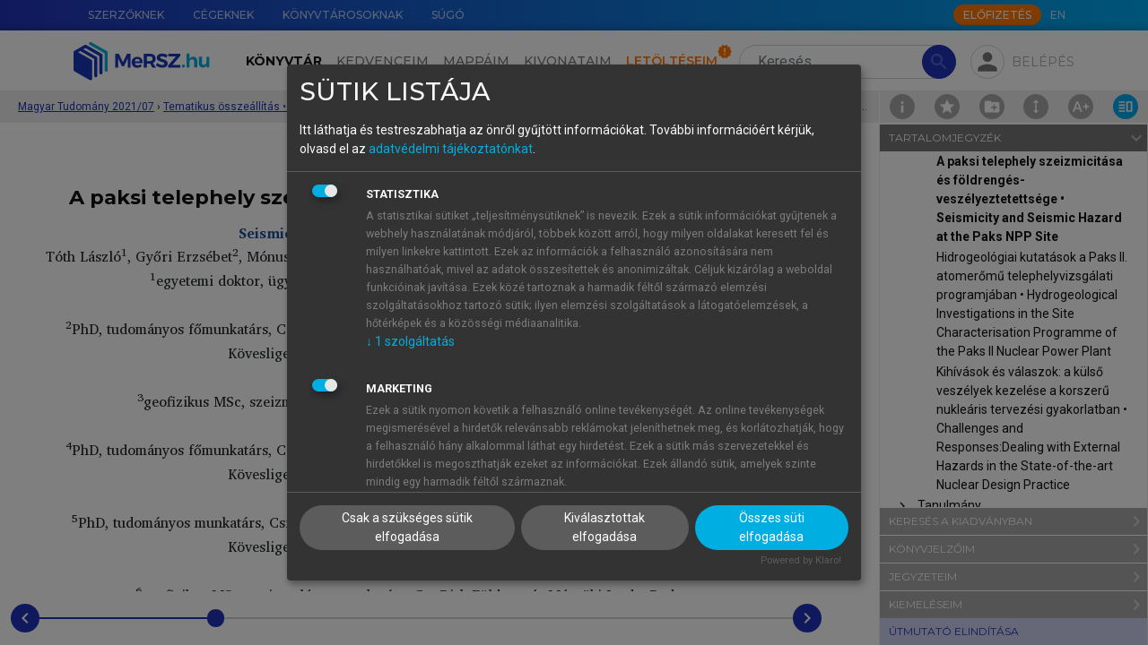

--- FILE ---
content_type: text/html; charset=utf-8
request_url: https://mersz.hu/hivatkozas/matud202107_f62250_p26/
body_size: 69675
content:
<!DOCTYPE html>
<html xmlns="http://www.w3.org/1999/xhtml" xmlns:xlink="http://www.w3.org/1999/xlink" xmlns:mml="http://www.w3.org/1998/Math/MathML" xmlns:m="http://schemas.openxmlformats.org/officeDocument/2006/math" lang="hu" dir="ltr" class="no-js" prefix="og: http://ogp.me/ns#"><head prefix="og: http://ogp.me/ns# fb: http://ogp.me/ns/fb#"><meta http-equiv="Content-Type" content="text/html; charset=UTF-8"><meta charset="UTF-8"></meta><meta name="viewport" content="width=device-width, initial-scale=1, shrink-to-fit=no"></meta><meta name="theme-color" content="#000000"></meta><meta name="tdm-reservation" content="1"></meta><meta name="tdm-policy" content="https://mersz.hu/assets/policies/tdm-policy.json"></meta><title>Magyar Tudomány 2021/07 - A paksi telephely szeizmicitása és földrengés-veszélyeztetettsége  • Seismicity and Seismic Hazard at the Paks NPP Site - MeRSZ</title><meta xmlns="" name="description" content="A paksi telephely szeizmicitása és földrengés-veszélyeztetettsége  • Seismicity and Seismic Hazard at the Paks NPP Site"><meta xmlns="" name="author" content="Akadémiai Kiadó Zrt."><meta xmlns="" name="robots" content="index, follow, noarchive"><meta xmlns="" name="mobile-web-app-capable" content="yes"><meta xmlns="" name="apple-mobile-web-app-capable" content="yes"><meta xmlns="" name="apple-mobile-web-app-status-bar-style" content="default"><meta xmlns="" property="og:locale" content="hu_HU"><meta xmlns="" property="og:title" content="Magyar Tudomány 2021/07 - A paksi telephely szeizmicitása és földrengés-veszélyeztetettsége  • Seismicity and Seismic Hazard at the Paks NPP Site - MeRSZ"><meta xmlns="" property="og:image" content="https://mersz.hu/mod/object.php?objazonosito=matud202107_cover"><meta xmlns="" property="og:description" content="A paksi telephely szeizmicitása és földrengés-veszélyeztetettsége  • Seismicity and Seismic Hazard at the Paks NPP Site"><meta xmlns="" property="og:url" content="https://mersz.hu/dokumentum/matud202107__7/"><meta xmlns="" property="og:site_name" content="MeRSZ - Akadémiai Kiadó"><meta xmlns="" property="og:type" content="website"><meta xmlns="" name="twitter:card" content="summary"><meta xmlns="" name="twitter:url" content="https://mersz.hu/dokumentum/matud202107__7/"><meta xmlns="" name="twitter:title" content="Magyar Tudomány 2021/07 - A paksi telephely szeizmicitása és földrengés-veszélyeztetettsége  • Seismicity and Seismic Hazard at the Paks NPP Site - MeRSZ"><meta xmlns="" name="twitter:description" content="A paksi telephely szeizmicitása és földrengés-veszélyeztetettsége  • Seismicity and Seismic Hazard at the Paks NPP Site"><meta xmlns="" name="twitter:image" content="https://mersz.hu/mod/object.php?objazonosito=matud202107_cover"><meta xmlns="" name="twitter:site" content="MeRSZ - Akadémiai Kiadó"><link xmlns="" rel="canonical" href="https://mersz.hu/dokumentum/matud202107__7/"><link rel="preconnect" href="https://fonts.gstatic.com"></link><link rel="stylesheet" href="https://fonts.googleapis.com/css2?family=Montserrat:wght@100;300;400;500;600;700;900&amp;family=Roboto:wght@100;300;400;700&amp;display=swap"></link><link rel="stylesheet" href="https://fonts.googleapis.com/icon?family=Material+Icons"></link><link rel="stylesheet" href="https://fonts.googleapis.com/css2?family=Charis+SIL:ital,wght@0,400;0,700;1,400;1,700&amp;display=swap"></link><link rel="stylesheet" href="https://cdnjs.cloudflare.com/ajax/libs/Swiper/11.0.5/swiper-bundle.css"></link><link rel="stylesheet" href="https://cdnjs.cloudflare.com/ajax/libs/lightgallery/2.7.1/css/lightgallery-bundle.min.css"></link><link rel="stylesheet" href="https://cdnjs.cloudflare.com/ajax/libs/quill/2.0.2/quill.snow.min.css"></link><link rel="stylesheet" href="https://cdnjs.cloudflare.com/ajax/libs/highlight.js/11.7.0/styles/github.min.css"></link><link rel="stylesheet" href="https://cdnjs.cloudflare.com/ajax/libs/shepherd.js/11.1.1/css/shepherd.min.css"></link><link rel="stylesheet" href="/assets/css/bootstrap.min.css?071102"></link><link rel="stylesheet" type="text/css" href="/assets/css/legacy.min.css?071102"></link><link rel="stylesheet" type="text/css" href="/assets/css/klaro.min.css?071102"></link><link rel="stylesheet" type="text/css" href="/assets/css/master.min.css?071102"></link><link rel="manifest" href="/manifest.json" crossorigin="use-credentials"></link><script>
          window.addEventListener('beforeunload', () => {
            for (const img of document.images) {
              if (!img.complete && img.src) {
                img.src = ''; // megszakítja a töltést
              }
            }
          });
        </script><script>window.isOnline=navigator.onLine;window.addEventListener('online',()=>{window.isOnline=true;});window.addEventListener('offline',()=>{window.isOnline=false;});</script><script>const getMrt=()=>'FksFAQYdBgIRS1dYW1NRVFhbVlFUFA=='; const getUsrbeallitas=()=>''; const usrlogged='false'; const usrid='NaN'; const pnid=''; const wlid='NaN'; const usrpremium='false'; const fkeresfacet='false'; const fkereskepek='false'; const fkeresarchi='false'; const fmappamappa='false'; const finfiscroll='false'; const fkivonatfun='false'; const fszkiemeles='false'; const fofflinefun='false'; const usrprobatimer='NaN'; const usrredirectedaftertrail=localStorage.getItem('usrredirectedaftertrail')==='true'||false; const usrakciotimer='NaN'; const usrStates={usrlogged,usrid,pnid,wlid,usrpremium,fkeresfacet,fkereskepek,fkeresarchi,fmappamappa,finfiscroll,fkivonatfun,fszkiemeles,usrprobatimer,usrredirectedaftertrail,usrakciotimer, fofflinefun};</script><script src="https://www.google.com/recaptcha/api.js?hl=hu"></script><script src="/assets/js/lang_hu.js?071102"></script><script src="/assets/js/start.js?071102"></script><script src="/assets/js/klaro-config.js?071102" defer></script><script type="application/javascript" src="https://cdn.kiprotect.com/klaro/latest/klaro-no-css.js" defer></script><script type="application/ld+json">{"@context":"https://schema.org","@type":"WebSite","url":"https://mersz.hu/","potentialAction":{"@type":"SearchAction","target":"https://mersz.hu/?mod=keres&rendezes=2&keres={search_term_string}","query-input":"required name=search_term_string"}}</script><link rel="icon" href="/assets/images/logoikon.png"></link><link rel="image_src" href="/assets/images/logoikon.png"></link><link rel="apple-touch-icon" href="/assets/images/logoikon.png"></link><script data-name="google-analytics" async="async" data-src="https://www.googletagmanager.com/gtag/js?id=UA-70645332-3"></script><script>window.dataLayer=window.dataLayer||[];function gtag(){dataLayer.push(arguments);}gtag('js',new Date());gtag('config','UA-googletagmanager-3');</script><script>(function(w,d,s,l,i){w[l]=w[l]||[];w[l].push({'gtm.start':new Date().getTime(),event:'gtm.js'});var f=d.getElementsByTagName(s)[0],j=d.createElement(s),dl=l!='dataLayer'?'&l='+l:'';j.async=true;j.src='https://www.googletagmanager.com/gtm.js?id='+i+dl;f.parentNode.insertBefore(j,f);})(window,document,'script','dataLayer','GTM-W7PHBV2');</script></head><body><main class="fullscreen m-toolbar-active"><noscript><div class="py-4 text-center">A weboldal rendeltetésszerű használatához, kérjük, engedélyezd a javascript-et a böngésződben.</div></noscript><noscript><iframe src="https://www.googletagmanager.com/ns.html?id=GTM-W7PHBV2" height="0" width="0" style="display:none;visibility:hidden"></iframe></noscript><header xmlns="" class=""><div id="top-nav" class="m-gradient-blue"><div class="container"><div class="row justify-content-end flex-nowrap"><nav class="col-auto d-none d-xl-flex flex-grow-1"><ul class="nav flex-nowrap"><li class="nav-item"><a href="/egyeb/szerzoknek/" class="nav-link" data-lang-text="menu_for_authors">Szerzőknek</a></li><li class="nav-item"><a href="/egyeb/cegeknek/" class="nav-link" data-lang-text="menu_for_companies">Cégeknek</a></li><li class="nav-item"><a href="/egyeb/konyvtarosoknak/" class="nav-link" data-lang-text="menu_for_librarians">Könyvtárosoknak</a></li><li class="nav-item"><a href="/egyeb/sugo/" class="nav-link" data-lang-text="menu_help">Súgó</a></li></ul></nav><div class="col-12 col-xl-auto d-flex align-items-center"><nav class="me-auto me-xl-1"><ul class="nav"></ul></nav><a class="btn btn-xs btn-secondary text-uppercase btn-subscribe d-none d-xl-block" href="/egyeb/elofizetes/" data-lang-text="subscribe_btn">Előfizetés</a><ul class="nav"><li class="nav-item"><a href="javascript:void(0)" onclick="localStorage.setItem('mersz-language', this.innerText.toLowerCase()); setTimeout(() =&gt; document.getElementById('lang-selector').submit(), 0)" class="nav-link m-langselector" title="Switch to English" data-id="lang-selector">EN</a></li></ul><form method="post" id="lang-selector"><input type="hidden" name="wnyid" value="2"></form></div></div></div></div><nav id="main-nav" class="navbar navbar-expand-xl navbar-light"><div class="m-background-box"></div><div class="container"><a class="navbar-brand order-1 d-none d-xl-block" href="/"><img src="/assets/images/common/mersz-logo.svg" alt="MeRSZ"></a><a class="navbar-brand order-1 d-xl-none" href="/"><img src="/assets/images/common/mersz-logo-icon.svg" alt="MeRSZ"></a><div class="m-search m-search-nologin ml-3 order-2 order-xl-3"><form method="post" action="/talalatok/" id="searchForm" class="m-search-form"><input type="hidden" name="mod" value="1"><input type="search" name="keres" value="" class="form-control rounded-pill" id="t-header-search" placeholder="Keresés" aria-label="Search" autocomplete="off" data-lang-placeholder="header_search"><button type="submit" class="btn btn-primary rounded-pill" disabled><span class="material-icons">search</span></button></form><div class="m-search-results shadow"><div class="m-search-heading mt-0"><h6>Keresett kifejezés</h6></div><ul class="m-search-items" id="searched-expressions"></ul><div class="m-search-heading border-top"><h6>Tartalomjegyzék-elemek</h6></div><ul class="m-search-items" id="content-elements"></ul><div class="m-search-heading border-top"><h6>Kiadványok</h6></div><div class="overflow-auto"><ul class="m-search-items m-search-book-items" id="publications"></ul></div></div></div><div class="m-pop-box m-pop-box-kivonataim w-md pt-2 px-0" data-popper-placement="bottom"><div class="m-pop-box-arrow" data-popper-arrow=""></div><div><button type="button" class="mb-2 p-0 btn m-add-new-btn small d-flex align-items-center" data-dispose="" id="new-docket-button-in-popup"><svg xmlns="http://www.w3.org/2000/svg" class="me-1 m-cursor-pointer ms-2" viewBox="0 0 24 24" width="24px" height="24px" fill="#2233BB"><path d="M0 0h24v24H0V0z" fill="none"></path><path d="M12 2C6.48 2 2 6.48 2 12s4.48 10 10 10 10-4.48 10-10S17.52 2 12 2zm5 11h-4v4h-2v-4H7v-2h4V7h2v4h4v2z"></path></svg>Új kivonat hozzáadása</button></div></div><div class="m-pop-box m-pop-box-mappaim w-md pt-2" data-popper-placement="bottom"><div class="m-pop-box-arrow" data-popper-arrow=""></div><div><button type="button" class="mb-2 p-0 btn m-add-new-btn small d-flex align-items-center" data-dispose="" id="create-new-folder-in-popup"><svg xmlns="http://www.w3.org/2000/svg" class="me-1 m-cursor-pointer ms-2" viewBox="0 0 24 24" width="24px" height="24px" fill="#2233BB"><path d="M0 0h24v24H0V0z" fill="none"></path><path d="M12 2C6.48 2 2 6.48 2 12s4.48 10 10 10 10-4.48 10-10S17.52 2 12 2zm5 11h-4v4h-2v-4H7v-2h4V7h2v4h4v2z"></path></svg>Új mappa hozzáadása</button></div></div><div class="m-profile ms-md-auto ms-xl-2 me-md-2 me-xl-0 order-3 order-xl-4"><div><div class="m-fab m-pop-button" id="login-panel" data-trigger="click" data-placement="bottom" data-bs-toggle="collapse" data-bs-target="#profile-menu" aria-controls="profile-menu" aria-expanded="false" data-content="m-pop-box-login"><span class="material-icons">person</span></div></div><div class="m-login-text m-pop-button px-1 pe-xl-0" data-content="m-pop-box-login" data-trigger="click" data-placement="bottom" data-bs-toggle="collapse" data-bs-target="#profile-menu" aria-controls="profile-menu" aria-expanded="false">Belépés</div></div><div class="m-pop-box m-pop-box-login w-md mt-1" data-popper-placement="bottom"><div class="m-pop-box-arrow" data-popper-arrow=""></div><form method="post" id="modalLoginForm"><div class="mb-1"><label for="email" class="form-label m-text-xs required">E-mail-cím</label><input type="email" name="email" id="email" class="form-control"></div><div class="mb-1"><label for="password" class="form-label m-text-xs required">Jelszó</label><input type="password" name="password" id="password" class="form-control"><div id="error_login" class="m-error-message"><span class="material-icons">warning</span>Ismeretlen belépési hiba</div></div><div class="form-check mb-1"><input type="checkbox" name="belepvemarad" id="belepvemarad" class="form-check-input">Maradjon belépve</div><div><a href="/egyeb/elfelejtettjelszo/">Elfelejtettem a jelszavamat</a></div><button type="submit" id="logIn" class="btn btn-primary btn-sm mt-2">Belépés</button><hr><div class="d-flex justify-content-between align-items-center"><h5 class="text-center mb-0">Még nincs fiókod?</h5><div><a href="/egyeb/regisztracio/" class="d-block text-center text-capitalize fs-6 fw-bold">Regisztrálj!</a></div></div><hr><h5 class="text-center mb-1">Tanuló vagy?</h5><p class="text-center mb-0">Lépj be intézményi azonosítóval!</p><div class="text-center"><a href="https://shibboleth.mersz.org/"><img src="/assets/images/common/eduid-logo.svg" alt="eduID logó" class="pt-2 px-5"></a></div></form></div><div class="order-4"><button type="button" class="navbar-toggler m-fab" data-bs-toggle="collapse" data-bs-target="#main-menu" aria-controls="main-menu" aria-expanded="false" aria-label="Toggle navigation"><span class="material-icons">menu</span></button></div><div class="collapse navbar-collapse order-5 order-xl-2 text-xl-center" id="main-menu"><ul class="navbar-nav mt-3 my-xl-0 me-xl-2"><li class="nav-item" id="m-nav-library"><a href="/konyvtar/" class="nav-link active" data-lang-text="header_library">Könyvtár</a></li><li class="nav-item" id="m-nav-favoites"><a href="/kedvenceim/" class="nav-link" data-lang-text="header_favorites">Kedvenceim</a></li><li class="nav-item" id="m-nav-folders"><a href="/mappaim/" class="nav-link" data-lang-text="header_folders">Mappáim</a></li><li class="nav-item" id="m-nav-dockets"><a href="/kivonataim/" class="nav-link" data-lang-text="header_summaries">Kivonataim</a></li><li class="nav-item" id="m-nav-downloads"><a href="/letolteseim/" class="nav-link m-downloads-badge" data-lang-text="header_downloads">Letöltéseim</a></li><li class="nav-item pt-3 d-xl-none"><a href="/egyeb/szerzoknek/" class="nav-link" data-lang-text="menu_for_authors">Szerzőknek</a></li><li class="nav-item d-xl-none"><a href="/egyeb/cegeknek/" class="nav-link" data-lang-text="menu_for_companies">Cégeknek</a></li><li class="nav-item d-xl-none"><a href="/egyeb/konyvtarosoknak/" class="nav-link" data-lang-text="menu_for_librarians">Könyvtárosoknak</a></li><li class="nav-item pb-4 d-xl-none"><a href="/egyeb/sugo/" class="nav-link" data-lang-text="menu_help">Súgó</a></li><li class="nav-item pb-4 d-xl-none"><a href="javascript:void(0)" onclick="localStorage.setItem('mersz-language', this.innerText.toLowerCase()); setTimeout(() =&gt; document.getElementById('lang-selector').submit(), 0)" class="nav-link m-langselector" title="Switch to English" data-id="lang-selector">EN</a></li></ul><a class="btn btn-md btn-secondary text-uppercase btn-subscribe mx-auto d-xl-none mb-3 text-center" href="/egyeb/elofizetes/" data-lang-text="subscribe_btn">Előfizetés</a></div></div></nav><div class="m-breadcrumbs" style="top:-2px"><div class="container"><div class="m-breadcrumbs-path ms-1"><div class="m-breadcrumbs-item"><a href="/?dokazonosito=matud202107__1" title="Magyar Tudomány 2021/07 ">Magyar Tudomány 2021/07 </a></div><span class="separator">›</span><div class="m-breadcrumbs-item"><a href="/?dokazonosito=matud202107__3" title="Tematikus összeállítás  • A Paks II. atomerőmű telephelyvizsgálatának tudományos eredményei • Scientific Results of the Site Invetigation of the Paks II Nuclear Power Plant">Tematikus összeállítás  • A Paks II. atomerőmű telephelyvizsgálatának tudományos eredményei • Scientific Results of the Site Invetigation of the Paks II Nuclear Power Plant</a></div><span class="separator">›</span><div class="m-breadcrumbs-location"><div title="A paksi telephely szeizmicitása és földrengés-veszélyeztetettsége  • Seismicity and Seismic Hazard at the Paks NPP Site">A paksi telephely szeizmicitása és földrengés-veszélyeztetettsége  • Seismicity and Seismic Hazard at the Paks NPP Site</div></div></div></div><div class="m-page-tools"><a href="/kiadvany/859/info/" class="m-doc-info" id="doc-info" title="Információk a kiadványról"><img src="/assets/images/icons/info.svg"></a><div class="m-doc-favorite m-pop-button" title="" data-bs-toggle="modal" data-bs-target="#favoriteInactive-modal"><img src="/assets/images/icons/favorite.svg"></div><div class="m-doc-folder m-pop-button" data-bs-toggle="modal" data-bs-target="#folderInactive-modal"><img src="/assets/images/icons/folder-add.svg"></div><div class="m-doc-iscroll m-pop-button" data-bs-toggle="modal" data-bs-target="#iscrollInactive-modal"><img src="/assets/images/icons/toolbar/doc-iscroll.svg"></div><div class="m-doc-font-plus position-relative" id="doc-font-settings" title="Betű beállítások"><img src="/assets/images/icons/toolbar/doc-font-plus.svg"><div class="m-font-settings d-none"><div class="m-doc-font-minus" id="doc-font-minus" title="Betűméret csökkentése"><img src="/assets/images/icons/toolbar/doc-font-minus.svg"></div><div class="m-doc-font-plus" id="doc-font-plus" title="Betűméret növelése"><img src="/assets/images/icons/toolbar/doc-font-plus.svg"></div><div class="m-doc-line-height" id="doc-line-height" title="Sortávolság növelése"><img src="/assets/images/icons/toolbar/doc-line-height-plus.svg" id="doc-line-height-plus"><img src="/assets/images/icons/toolbar/doc-line-height-minus.svg" class="d-none" id="doc-line-height-minus"></div><div class="m-doc-col-width d-none d-xxl-flex" id="doc-col-width" title="Tartalomszélesség csökkentése"><img src="/assets/images/icons/toolbar/doc-col-width-plus.svg" class="d-none" id="doc-col-width-plus"><img src="/assets/images/icons/toolbar/doc-col-width-minus.svg" id="doc-col-width-minus"></div></div></div><a href="#book-toolbar" class="m-doc-toolbar lg-active" id="doc-toolbar" title="Eszköztár elrejtése" data-class-toggle="show"><img src="/assets/images/icons/toolbar/doc-toolbar.svg"></a></div></div></header>
<section xmlns="" class="m-book-section m-top-8"><div class="m-book-container"><div id="book" class="m-book" data-kdid="859" data-dokazonosito="matud202107__7"><div class="container"><div class="m-book-content" style="font-size:16px;line-height:160%"><div xmlns="http://www.w3.org/1999/xhtml" id="bookdiv" class="bookdiv"><div class="sect1"><h2 class="reader-sect-title" style="text-align: center; width: calc(100% - 40px);"> A paksi telephely szeizmicitása és földrengés-veszélyeztetettsége</h2>
<div style="text-align: center; width: calc(100% - 40px);color:inherit;color:#1d4b99;"><strong>Seismicity and Seismic Hazard at the Paks NPP Site</strong></div>
<div class="para-row" data-anchor="matud202107_f62250_p1" id="matud202107_f62250_p1"><div class="para-tools"><div class="para-buttons"><button type="button" class="para-btn para-btn-bookmark" title="Könyvjelző hozzáadásához, kérjük, jelentkezz be!"><img src="/assets/images/icons/bookmark.svg"></img></button><button type="button" class="para-btn para-btn-note" title="Jegyzet hozzáadásához, kérjük, jelentkezz be!"><img src="/assets/images/icons/note.svg"></img></button><button type="button" class="para-btn para-btn-link" title="Hivatkozások" data-bs-toggle="collapse" data-bs-target="[id='para-link-matud202107_f62250_p1']           "><img src="/assets/images/icons/references.svg"></img></button></div></div><div class="para-content"><div class="para-note" id="para-note-matud202107_f62250_p1" xmlazonosito="matud202107_f62250_p1"><div class="para-note-wrapper"><div class="para-note-content"></div><div class="collapse para-note-input"><p>Jegyzet elhelyezéséhez, kérjük, <a href="#" onclick="">lépj be.</a>!</p></div></div></div><div class="para-link collapse" id="para-link-matud202107_f62250_p1"><div class="para-link-wrapper"><h5>Hivatkozások</h5><div class="mb-1">Válaszd ki a számodra megfelelő hivatkozásformátumot:</div><div><strong>Harvard</strong></div><div class="linker__link" align="left"> (2021): <i>Magyar Tudomány 2021/07</i>. : Akadémiai Kiadó.
            Letöltve: <a style="word-break: break-all;" href="https://mersz.hu/dokumentum/matud202107__7/#matud202107_f62250_p1">https://mersz.hu/dokumentum/matud202107__7/#matud202107_f62250_p1</a> (2026. 01. 20.)</div><div><strong>Chicago</strong></div><div class="linker__link" align="left">. 2021. <i>Magyar Tudomány 2021/07</i>. : Akadémiai Kiadó. (Letöltve: 2026. 01. 20. <a style="word-break: break-all;" href="https://mersz.hu/dokumentum/matud202107__7/#matud202107_f62250_p1">https://mersz.hu/dokumentum/matud202107__7/#matud202107_f62250_p1</a>)</div><div><strong>APA</strong></div><div class="linker__link" align="left"> (2021).  <i>Magyar Tudomány 2021/07</i>. Akadémiai Kiadó. (Letöltve: 2026. 01. 20. <a style="word-break: break-all;" href="https://mersz.hu/dokumentum/matud202107__7/#matud202107_f62250_p1">https://mersz.hu/dokumentum/matud202107__7/#matud202107_f62250_p1</a>) </div><div class="linker__link mt-1" align="left"><a class="pill" href="/mod/ref.php?mod=bibtex&amp;xmlazonosito=matud202107_f62250_p1">BibTeX</a><a class="pill" href="/mod/ref.php?mod=endnote&amp;xmlazonosito=matud202107_f62250_p1">EndNote</a><a class="pill" href="/mod/ref.php?mod=mendeley&amp;xmlazonosito=matud202107_f62250_p1">Mendeley</a><a class="pill" href="/mod/ref.php?mod=zotero&amp;xmlazonosito=matud202107_f62250_p1">Zotero</a></div></div></div><div class="para_crt selectable"><span>Tóth</span> <span>László</span><span class="superscript">1</span>, <span>Győri</span> <span>Erzsébet</span><span class="superscript">2</span>, <span>Mónus</span> <span>Péter</span><span class="superscript">3</span>, <span>Gribovszki</span> <span>Katalin</span><span class="superscript">4</span>, <span>Kiszely</span> <span>Márta</span><span class="superscript">5</span>, <span>Trosits</span> <span>Dalma</span><span class="superscript">6</span>, <span>Grenerczy</span> <span>Gyula</span><span class="superscript">7</span></div></div></div>
<div class="para-row" data-anchor="matud202107_f62250_p2" id="matud202107_f62250_p2"><div class="para-tools"><div class="para-buttons"><button type="button" class="para-btn para-btn-bookmark" title="Könyvjelző hozzáadásához, kérjük, jelentkezz be!"><img src="/assets/images/icons/bookmark.svg"></img></button><button type="button" class="para-btn para-btn-note" title="Jegyzet hozzáadásához, kérjük, jelentkezz be!"><img src="/assets/images/icons/note.svg"></img></button><button type="button" class="para-btn para-btn-link" title="Hivatkozások" data-bs-toggle="collapse" data-bs-target="[id='para-link-matud202107_f62250_p2']           "><img src="/assets/images/icons/references.svg"></img></button></div></div><div class="para-content"><div class="para-note" id="para-note-matud202107_f62250_p2" xmlazonosito="matud202107_f62250_p2"><div class="para-note-wrapper"><div class="para-note-content"></div><div class="collapse para-note-input"><p>Jegyzet elhelyezéséhez, kérjük, <a href="#" onclick="">lépj be.</a>!</p></div></div></div><div class="para-link collapse" id="para-link-matud202107_f62250_p2"><div class="para-link-wrapper"><h5>Hivatkozások</h5><div class="mb-1">Válaszd ki a számodra megfelelő hivatkozásformátumot:</div><div><strong>Harvard</strong></div><div class="linker__link" align="left"> (2021): <i>Magyar Tudomány 2021/07</i>. : Akadémiai Kiadó.
            Letöltve: <a style="word-break: break-all;" href="https://mersz.hu/dokumentum/matud202107__7/#matud202107_f62250_p2">https://mersz.hu/dokumentum/matud202107__7/#matud202107_f62250_p2</a> (2026. 01. 20.)</div><div><strong>Chicago</strong></div><div class="linker__link" align="left">. 2021. <i>Magyar Tudomány 2021/07</i>. : Akadémiai Kiadó. (Letöltve: 2026. 01. 20. <a style="word-break: break-all;" href="https://mersz.hu/dokumentum/matud202107__7/#matud202107_f62250_p2">https://mersz.hu/dokumentum/matud202107__7/#matud202107_f62250_p2</a>)</div><div><strong>APA</strong></div><div class="linker__link" align="left"> (2021).  <i>Magyar Tudomány 2021/07</i>. Akadémiai Kiadó. (Letöltve: 2026. 01. 20. <a style="word-break: break-all;" href="https://mersz.hu/dokumentum/matud202107__7/#matud202107_f62250_p2">https://mersz.hu/dokumentum/matud202107__7/#matud202107_f62250_p2</a>) </div><div class="linker__link mt-1" align="left"><a class="pill" href="/mod/ref.php?mod=bibtex&amp;xmlazonosito=matud202107_f62250_p2">BibTeX</a><a class="pill" href="/mod/ref.php?mod=endnote&amp;xmlazonosito=matud202107_f62250_p2">EndNote</a><a class="pill" href="/mod/ref.php?mod=mendeley&amp;xmlazonosito=matud202107_f62250_p2">Mendeley</a><a class="pill" href="/mod/ref.php?mod=zotero&amp;xmlazonosito=matud202107_f62250_p2">Zotero</a></div></div></div><div class="para_crt selectable"><span class="superscript">1</span>egyetemi doktor, ügyvezető igazgató, GeoRisk Földrengés Mérnöki Iroda, Budapest</div></div></div>
<div class="para-row" data-anchor="matud202107_f62250_p3" id="matud202107_f62250_p3"><div class="para-tools"><div class="para-buttons"><button type="button" class="para-btn para-btn-bookmark" title="Könyvjelző hozzáadásához, kérjük, jelentkezz be!"><img src="/assets/images/icons/bookmark.svg"></img></button><button type="button" class="para-btn para-btn-note" title="Jegyzet hozzáadásához, kérjük, jelentkezz be!"><img src="/assets/images/icons/note.svg"></img></button><button type="button" class="para-btn para-btn-link" title="Hivatkozások" data-bs-toggle="collapse" data-bs-target="[id='para-link-matud202107_f62250_p3']           "><img src="/assets/images/icons/references.svg"></img></button></div></div><div class="para-content"><div class="para-note" id="para-note-matud202107_f62250_p3" xmlazonosito="matud202107_f62250_p3"><div class="para-note-wrapper"><div class="para-note-content"></div><div class="collapse para-note-input"><p>Jegyzet elhelyezéséhez, kérjük, <a href="#" onclick="">lépj be.</a>!</p></div></div></div><div class="para-link collapse" id="para-link-matud202107_f62250_p3"><div class="para-link-wrapper"><h5>Hivatkozások</h5><div class="mb-1">Válaszd ki a számodra megfelelő hivatkozásformátumot:</div><div><strong>Harvard</strong></div><div class="linker__link" align="left"> (2021): <i>Magyar Tudomány 2021/07</i>. : Akadémiai Kiadó.
            Letöltve: <a style="word-break: break-all;" href="https://mersz.hu/dokumentum/matud202107__7/#matud202107_f62250_p3">https://mersz.hu/dokumentum/matud202107__7/#matud202107_f62250_p3</a> (2026. 01. 20.)</div><div><strong>Chicago</strong></div><div class="linker__link" align="left">. 2021. <i>Magyar Tudomány 2021/07</i>. : Akadémiai Kiadó. (Letöltve: 2026. 01. 20. <a style="word-break: break-all;" href="https://mersz.hu/dokumentum/matud202107__7/#matud202107_f62250_p3">https://mersz.hu/dokumentum/matud202107__7/#matud202107_f62250_p3</a>)</div><div><strong>APA</strong></div><div class="linker__link" align="left"> (2021).  <i>Magyar Tudomány 2021/07</i>. Akadémiai Kiadó. (Letöltve: 2026. 01. 20. <a style="word-break: break-all;" href="https://mersz.hu/dokumentum/matud202107__7/#matud202107_f62250_p3">https://mersz.hu/dokumentum/matud202107__7/#matud202107_f62250_p3</a>) </div><div class="linker__link mt-1" align="left"><a class="pill" href="/mod/ref.php?mod=bibtex&amp;xmlazonosito=matud202107_f62250_p3">BibTeX</a><a class="pill" href="/mod/ref.php?mod=endnote&amp;xmlazonosito=matud202107_f62250_p3">EndNote</a><a class="pill" href="/mod/ref.php?mod=mendeley&amp;xmlazonosito=matud202107_f62250_p3">Mendeley</a><a class="pill" href="/mod/ref.php?mod=zotero&amp;xmlazonosito=matud202107_f62250_p3">Zotero</a></div></div></div><div class="para_crt selectable"><a target="_blank" style="word-break: break-all;" href="http:\\mailto:toth@georisk.hu">toth@georisk.hu</a></div></div></div> 
<div class="para-row" data-anchor="matud202107_f62250_p4" id="matud202107_f62250_p4"><div class="para-tools"><div class="para-buttons"><button type="button" class="para-btn para-btn-bookmark" title="Könyvjelző hozzáadásához, kérjük, jelentkezz be!"><img src="/assets/images/icons/bookmark.svg"></img></button><button type="button" class="para-btn para-btn-note" title="Jegyzet hozzáadásához, kérjük, jelentkezz be!"><img src="/assets/images/icons/note.svg"></img></button><button type="button" class="para-btn para-btn-link" title="Hivatkozások" data-bs-toggle="collapse" data-bs-target="[id='para-link-matud202107_f62250_p4']           "><img src="/assets/images/icons/references.svg"></img></button></div></div><div class="para-content"><div class="para-note" id="para-note-matud202107_f62250_p4" xmlazonosito="matud202107_f62250_p4"><div class="para-note-wrapper"><div class="para-note-content"></div><div class="collapse para-note-input"><p>Jegyzet elhelyezéséhez, kérjük, <a href="#" onclick="">lépj be.</a>!</p></div></div></div><div class="para-link collapse" id="para-link-matud202107_f62250_p4"><div class="para-link-wrapper"><h5>Hivatkozások</h5><div class="mb-1">Válaszd ki a számodra megfelelő hivatkozásformátumot:</div><div><strong>Harvard</strong></div><div class="linker__link" align="left"> (2021): <i>Magyar Tudomány 2021/07</i>. : Akadémiai Kiadó.
            Letöltve: <a style="word-break: break-all;" href="https://mersz.hu/dokumentum/matud202107__7/#matud202107_f62250_p4">https://mersz.hu/dokumentum/matud202107__7/#matud202107_f62250_p4</a> (2026. 01. 20.)</div><div><strong>Chicago</strong></div><div class="linker__link" align="left">. 2021. <i>Magyar Tudomány 2021/07</i>. : Akadémiai Kiadó. (Letöltve: 2026. 01. 20. <a style="word-break: break-all;" href="https://mersz.hu/dokumentum/matud202107__7/#matud202107_f62250_p4">https://mersz.hu/dokumentum/matud202107__7/#matud202107_f62250_p4</a>)</div><div><strong>APA</strong></div><div class="linker__link" align="left"> (2021).  <i>Magyar Tudomány 2021/07</i>. Akadémiai Kiadó. (Letöltve: 2026. 01. 20. <a style="word-break: break-all;" href="https://mersz.hu/dokumentum/matud202107__7/#matud202107_f62250_p4">https://mersz.hu/dokumentum/matud202107__7/#matud202107_f62250_p4</a>) </div><div class="linker__link mt-1" align="left"><a class="pill" href="/mod/ref.php?mod=bibtex&amp;xmlazonosito=matud202107_f62250_p4">BibTeX</a><a class="pill" href="/mod/ref.php?mod=endnote&amp;xmlazonosito=matud202107_f62250_p4">EndNote</a><a class="pill" href="/mod/ref.php?mod=mendeley&amp;xmlazonosito=matud202107_f62250_p4">Mendeley</a><a class="pill" href="/mod/ref.php?mod=zotero&amp;xmlazonosito=matud202107_f62250_p4">Zotero</a></div></div></div><div class="para_crt selectable"><span class="superscript">2</span>PhD, tudományos főmunkatárs, Csillagászati és Földtudományi Kutatóközpont Geodéziai és Geofizikai Intézet</div></div></div> 
<div class="para-row" data-anchor="matud202107_f62250_p5" id="matud202107_f62250_p5"><div class="para-tools"><div class="para-buttons"><button type="button" class="para-btn para-btn-bookmark" title="Könyvjelző hozzáadásához, kérjük, jelentkezz be!"><img src="/assets/images/icons/bookmark.svg"></img></button><button type="button" class="para-btn para-btn-note" title="Jegyzet hozzáadásához, kérjük, jelentkezz be!"><img src="/assets/images/icons/note.svg"></img></button><button type="button" class="para-btn para-btn-link" title="Hivatkozások" data-bs-toggle="collapse" data-bs-target="[id='para-link-matud202107_f62250_p5']           "><img src="/assets/images/icons/references.svg"></img></button></div></div><div class="para-content"><div class="para-note" id="para-note-matud202107_f62250_p5" xmlazonosito="matud202107_f62250_p5"><div class="para-note-wrapper"><div class="para-note-content"></div><div class="collapse para-note-input"><p>Jegyzet elhelyezéséhez, kérjük, <a href="#" onclick="">lépj be.</a>!</p></div></div></div><div class="para-link collapse" id="para-link-matud202107_f62250_p5"><div class="para-link-wrapper"><h5>Hivatkozások</h5><div class="mb-1">Válaszd ki a számodra megfelelő hivatkozásformátumot:</div><div><strong>Harvard</strong></div><div class="linker__link" align="left"> (2021): <i>Magyar Tudomány 2021/07</i>. : Akadémiai Kiadó.
            Letöltve: <a style="word-break: break-all;" href="https://mersz.hu/dokumentum/matud202107__7/#matud202107_f62250_p5">https://mersz.hu/dokumentum/matud202107__7/#matud202107_f62250_p5</a> (2026. 01. 20.)</div><div><strong>Chicago</strong></div><div class="linker__link" align="left">. 2021. <i>Magyar Tudomány 2021/07</i>. : Akadémiai Kiadó. (Letöltve: 2026. 01. 20. <a style="word-break: break-all;" href="https://mersz.hu/dokumentum/matud202107__7/#matud202107_f62250_p5">https://mersz.hu/dokumentum/matud202107__7/#matud202107_f62250_p5</a>)</div><div><strong>APA</strong></div><div class="linker__link" align="left"> (2021).  <i>Magyar Tudomány 2021/07</i>. Akadémiai Kiadó. (Letöltve: 2026. 01. 20. <a style="word-break: break-all;" href="https://mersz.hu/dokumentum/matud202107__7/#matud202107_f62250_p5">https://mersz.hu/dokumentum/matud202107__7/#matud202107_f62250_p5</a>) </div><div class="linker__link mt-1" align="left"><a class="pill" href="/mod/ref.php?mod=bibtex&amp;xmlazonosito=matud202107_f62250_p5">BibTeX</a><a class="pill" href="/mod/ref.php?mod=endnote&amp;xmlazonosito=matud202107_f62250_p5">EndNote</a><a class="pill" href="/mod/ref.php?mod=mendeley&amp;xmlazonosito=matud202107_f62250_p5">Mendeley</a><a class="pill" href="/mod/ref.php?mod=zotero&amp;xmlazonosito=matud202107_f62250_p5">Zotero</a></div></div></div><div class="para_crt selectable">Kövesligethy Radó Szeizmológiai Obszervatórium, Budapest</div></div></div>
<div class="para-row" data-anchor="matud202107_f62250_p6" id="matud202107_f62250_p6"><div class="para-tools"><div class="para-buttons"><button type="button" class="para-btn para-btn-bookmark" title="Könyvjelző hozzáadásához, kérjük, jelentkezz be!"><img src="/assets/images/icons/bookmark.svg"></img></button><button type="button" class="para-btn para-btn-note" title="Jegyzet hozzáadásához, kérjük, jelentkezz be!"><img src="/assets/images/icons/note.svg"></img></button><button type="button" class="para-btn para-btn-link" title="Hivatkozások" data-bs-toggle="collapse" data-bs-target="[id='para-link-matud202107_f62250_p6']           "><img src="/assets/images/icons/references.svg"></img></button></div></div><div class="para-content"><div class="para-note" id="para-note-matud202107_f62250_p6" xmlazonosito="matud202107_f62250_p6"><div class="para-note-wrapper"><div class="para-note-content"></div><div class="collapse para-note-input"><p>Jegyzet elhelyezéséhez, kérjük, <a href="#" onclick="">lépj be.</a>!</p></div></div></div><div class="para-link collapse" id="para-link-matud202107_f62250_p6"><div class="para-link-wrapper"><h5>Hivatkozások</h5><div class="mb-1">Válaszd ki a számodra megfelelő hivatkozásformátumot:</div><div><strong>Harvard</strong></div><div class="linker__link" align="left"> (2021): <i>Magyar Tudomány 2021/07</i>. : Akadémiai Kiadó.
            Letöltve: <a style="word-break: break-all;" href="https://mersz.hu/dokumentum/matud202107__7/#matud202107_f62250_p6">https://mersz.hu/dokumentum/matud202107__7/#matud202107_f62250_p6</a> (2026. 01. 20.)</div><div><strong>Chicago</strong></div><div class="linker__link" align="left">. 2021. <i>Magyar Tudomány 2021/07</i>. : Akadémiai Kiadó. (Letöltve: 2026. 01. 20. <a style="word-break: break-all;" href="https://mersz.hu/dokumentum/matud202107__7/#matud202107_f62250_p6">https://mersz.hu/dokumentum/matud202107__7/#matud202107_f62250_p6</a>)</div><div><strong>APA</strong></div><div class="linker__link" align="left"> (2021).  <i>Magyar Tudomány 2021/07</i>. Akadémiai Kiadó. (Letöltve: 2026. 01. 20. <a style="word-break: break-all;" href="https://mersz.hu/dokumentum/matud202107__7/#matud202107_f62250_p6">https://mersz.hu/dokumentum/matud202107__7/#matud202107_f62250_p6</a>) </div><div class="linker__link mt-1" align="left"><a class="pill" href="/mod/ref.php?mod=bibtex&amp;xmlazonosito=matud202107_f62250_p6">BibTeX</a><a class="pill" href="/mod/ref.php?mod=endnote&amp;xmlazonosito=matud202107_f62250_p6">EndNote</a><a class="pill" href="/mod/ref.php?mod=mendeley&amp;xmlazonosito=matud202107_f62250_p6">Mendeley</a><a class="pill" href="/mod/ref.php?mod=zotero&amp;xmlazonosito=matud202107_f62250_p6">Zotero</a></div></div></div><div class="para_crt selectable"><a target="_blank" style="word-break: break-all;" href="http:\\mailto:gyori@seismology.hu">gyori@seismology.hu</a></div></div></div> 
<div class="para-row" data-anchor="matud202107_f62250_p7" id="matud202107_f62250_p7"><div class="para-tools"><div class="para-buttons"><button type="button" class="para-btn para-btn-bookmark" title="Könyvjelző hozzáadásához, kérjük, jelentkezz be!"><img src="/assets/images/icons/bookmark.svg"></img></button><button type="button" class="para-btn para-btn-note" title="Jegyzet hozzáadásához, kérjük, jelentkezz be!"><img src="/assets/images/icons/note.svg"></img></button><button type="button" class="para-btn para-btn-link" title="Hivatkozások" data-bs-toggle="collapse" data-bs-target="[id='para-link-matud202107_f62250_p7']           "><img src="/assets/images/icons/references.svg"></img></button></div></div><div class="para-content"><div class="para-note" id="para-note-matud202107_f62250_p7" xmlazonosito="matud202107_f62250_p7"><div class="para-note-wrapper"><div class="para-note-content"></div><div class="collapse para-note-input"><p>Jegyzet elhelyezéséhez, kérjük, <a href="#" onclick="">lépj be.</a>!</p></div></div></div><div class="para-link collapse" id="para-link-matud202107_f62250_p7"><div class="para-link-wrapper"><h5>Hivatkozások</h5><div class="mb-1">Válaszd ki a számodra megfelelő hivatkozásformátumot:</div><div><strong>Harvard</strong></div><div class="linker__link" align="left"> (2021): <i>Magyar Tudomány 2021/07</i>. : Akadémiai Kiadó.
            Letöltve: <a style="word-break: break-all;" href="https://mersz.hu/dokumentum/matud202107__7/#matud202107_f62250_p7">https://mersz.hu/dokumentum/matud202107__7/#matud202107_f62250_p7</a> (2026. 01. 20.)</div><div><strong>Chicago</strong></div><div class="linker__link" align="left">. 2021. <i>Magyar Tudomány 2021/07</i>. : Akadémiai Kiadó. (Letöltve: 2026. 01. 20. <a style="word-break: break-all;" href="https://mersz.hu/dokumentum/matud202107__7/#matud202107_f62250_p7">https://mersz.hu/dokumentum/matud202107__7/#matud202107_f62250_p7</a>)</div><div><strong>APA</strong></div><div class="linker__link" align="left"> (2021).  <i>Magyar Tudomány 2021/07</i>. Akadémiai Kiadó. (Letöltve: 2026. 01. 20. <a style="word-break: break-all;" href="https://mersz.hu/dokumentum/matud202107__7/#matud202107_f62250_p7">https://mersz.hu/dokumentum/matud202107__7/#matud202107_f62250_p7</a>) </div><div class="linker__link mt-1" align="left"><a class="pill" href="/mod/ref.php?mod=bibtex&amp;xmlazonosito=matud202107_f62250_p7">BibTeX</a><a class="pill" href="/mod/ref.php?mod=endnote&amp;xmlazonosito=matud202107_f62250_p7">EndNote</a><a class="pill" href="/mod/ref.php?mod=mendeley&amp;xmlazonosito=matud202107_f62250_p7">Mendeley</a><a class="pill" href="/mod/ref.php?mod=zotero&amp;xmlazonosito=matud202107_f62250_p7">Zotero</a></div></div></div><div class="para_crt selectable"><span class="superscript">3</span>geofizikus MSc, szeizmológus tanácsadó, GeoRisk Földrengés Mérnöki Iroda, Budapest</div></div></div>
<div class="para-row" data-anchor="matud202107_f62250_p8" id="matud202107_f62250_p8"><div class="para-tools"><div class="para-buttons"><button type="button" class="para-btn para-btn-bookmark" title="Könyvjelző hozzáadásához, kérjük, jelentkezz be!"><img src="/assets/images/icons/bookmark.svg"></img></button><button type="button" class="para-btn para-btn-note" title="Jegyzet hozzáadásához, kérjük, jelentkezz be!"><img src="/assets/images/icons/note.svg"></img></button><button type="button" class="para-btn para-btn-link" title="Hivatkozások" data-bs-toggle="collapse" data-bs-target="[id='para-link-matud202107_f62250_p8']           "><img src="/assets/images/icons/references.svg"></img></button></div></div><div class="para-content"><div class="para-note" id="para-note-matud202107_f62250_p8" xmlazonosito="matud202107_f62250_p8"><div class="para-note-wrapper"><div class="para-note-content"></div><div class="collapse para-note-input"><p>Jegyzet elhelyezéséhez, kérjük, <a href="#" onclick="">lépj be.</a>!</p></div></div></div><div class="para-link collapse" id="para-link-matud202107_f62250_p8"><div class="para-link-wrapper"><h5>Hivatkozások</h5><div class="mb-1">Válaszd ki a számodra megfelelő hivatkozásformátumot:</div><div><strong>Harvard</strong></div><div class="linker__link" align="left"> (2021): <i>Magyar Tudomány 2021/07</i>. : Akadémiai Kiadó.
            Letöltve: <a style="word-break: break-all;" href="https://mersz.hu/dokumentum/matud202107__7/#matud202107_f62250_p8">https://mersz.hu/dokumentum/matud202107__7/#matud202107_f62250_p8</a> (2026. 01. 20.)</div><div><strong>Chicago</strong></div><div class="linker__link" align="left">. 2021. <i>Magyar Tudomány 2021/07</i>. : Akadémiai Kiadó. (Letöltve: 2026. 01. 20. <a style="word-break: break-all;" href="https://mersz.hu/dokumentum/matud202107__7/#matud202107_f62250_p8">https://mersz.hu/dokumentum/matud202107__7/#matud202107_f62250_p8</a>)</div><div><strong>APA</strong></div><div class="linker__link" align="left"> (2021).  <i>Magyar Tudomány 2021/07</i>. Akadémiai Kiadó. (Letöltve: 2026. 01. 20. <a style="word-break: break-all;" href="https://mersz.hu/dokumentum/matud202107__7/#matud202107_f62250_p8">https://mersz.hu/dokumentum/matud202107__7/#matud202107_f62250_p8</a>) </div><div class="linker__link mt-1" align="left"><a class="pill" href="/mod/ref.php?mod=bibtex&amp;xmlazonosito=matud202107_f62250_p8">BibTeX</a><a class="pill" href="/mod/ref.php?mod=endnote&amp;xmlazonosito=matud202107_f62250_p8">EndNote</a><a class="pill" href="/mod/ref.php?mod=mendeley&amp;xmlazonosito=matud202107_f62250_p8">Mendeley</a><a class="pill" href="/mod/ref.php?mod=zotero&amp;xmlazonosito=matud202107_f62250_p8">Zotero</a></div></div></div><div class="para_crt selectable"><a target="_blank" style="word-break: break-all;" href="http:\\mailto:monus@georisk.hu">monus@georisk.hu</a></div></div></div> 
<div class="para-row" data-anchor="matud202107_f62250_p9" id="matud202107_f62250_p9"><div class="para-tools"><div class="para-buttons"><button type="button" class="para-btn para-btn-bookmark" title="Könyvjelző hozzáadásához, kérjük, jelentkezz be!"><img src="/assets/images/icons/bookmark.svg"></img></button><button type="button" class="para-btn para-btn-note" title="Jegyzet hozzáadásához, kérjük, jelentkezz be!"><img src="/assets/images/icons/note.svg"></img></button><button type="button" class="para-btn para-btn-link" title="Hivatkozások" data-bs-toggle="collapse" data-bs-target="[id='para-link-matud202107_f62250_p9']           "><img src="/assets/images/icons/references.svg"></img></button></div></div><div class="para-content"><div class="para-note" id="para-note-matud202107_f62250_p9" xmlazonosito="matud202107_f62250_p9"><div class="para-note-wrapper"><div class="para-note-content"></div><div class="collapse para-note-input"><p>Jegyzet elhelyezéséhez, kérjük, <a href="#" onclick="">lépj be.</a>!</p></div></div></div><div class="para-link collapse" id="para-link-matud202107_f62250_p9"><div class="para-link-wrapper"><h5>Hivatkozások</h5><div class="mb-1">Válaszd ki a számodra megfelelő hivatkozásformátumot:</div><div><strong>Harvard</strong></div><div class="linker__link" align="left"> (2021): <i>Magyar Tudomány 2021/07</i>. : Akadémiai Kiadó.
            Letöltve: <a style="word-break: break-all;" href="https://mersz.hu/dokumentum/matud202107__7/#matud202107_f62250_p9">https://mersz.hu/dokumentum/matud202107__7/#matud202107_f62250_p9</a> (2026. 01. 20.)</div><div><strong>Chicago</strong></div><div class="linker__link" align="left">. 2021. <i>Magyar Tudomány 2021/07</i>. : Akadémiai Kiadó. (Letöltve: 2026. 01. 20. <a style="word-break: break-all;" href="https://mersz.hu/dokumentum/matud202107__7/#matud202107_f62250_p9">https://mersz.hu/dokumentum/matud202107__7/#matud202107_f62250_p9</a>)</div><div><strong>APA</strong></div><div class="linker__link" align="left"> (2021).  <i>Magyar Tudomány 2021/07</i>. Akadémiai Kiadó. (Letöltve: 2026. 01. 20. <a style="word-break: break-all;" href="https://mersz.hu/dokumentum/matud202107__7/#matud202107_f62250_p9">https://mersz.hu/dokumentum/matud202107__7/#matud202107_f62250_p9</a>) </div><div class="linker__link mt-1" align="left"><a class="pill" href="/mod/ref.php?mod=bibtex&amp;xmlazonosito=matud202107_f62250_p9">BibTeX</a><a class="pill" href="/mod/ref.php?mod=endnote&amp;xmlazonosito=matud202107_f62250_p9">EndNote</a><a class="pill" href="/mod/ref.php?mod=mendeley&amp;xmlazonosito=matud202107_f62250_p9">Mendeley</a><a class="pill" href="/mod/ref.php?mod=zotero&amp;xmlazonosito=matud202107_f62250_p9">Zotero</a></div></div></div><div class="para_crt selectable"><span class="superscript">4</span>PhD, tudományos főmunkatárs, Csillagászati és Földtudományi Kutatóközpont Geodéziai és Geofizikai Intézet</div></div></div> 
<div class="para-row" data-anchor="matud202107_f62250_p10" id="matud202107_f62250_p10"><div class="para-tools"><div class="para-buttons"><button type="button" class="para-btn para-btn-bookmark" title="Könyvjelző hozzáadásához, kérjük, jelentkezz be!"><img src="/assets/images/icons/bookmark.svg"></img></button><button type="button" class="para-btn para-btn-note" title="Jegyzet hozzáadásához, kérjük, jelentkezz be!"><img src="/assets/images/icons/note.svg"></img></button><button type="button" class="para-btn para-btn-link" title="Hivatkozások" data-bs-toggle="collapse" data-bs-target="[id='para-link-matud202107_f62250_p10']           "><img src="/assets/images/icons/references.svg"></img></button></div></div><div class="para-content"><div class="para-note" id="para-note-matud202107_f62250_p10" xmlazonosito="matud202107_f62250_p10"><div class="para-note-wrapper"><div class="para-note-content"></div><div class="collapse para-note-input"><p>Jegyzet elhelyezéséhez, kérjük, <a href="#" onclick="">lépj be.</a>!</p></div></div></div><div class="para-link collapse" id="para-link-matud202107_f62250_p10"><div class="para-link-wrapper"><h5>Hivatkozások</h5><div class="mb-1">Válaszd ki a számodra megfelelő hivatkozásformátumot:</div><div><strong>Harvard</strong></div><div class="linker__link" align="left"> (2021): <i>Magyar Tudomány 2021/07</i>. : Akadémiai Kiadó.
            Letöltve: <a style="word-break: break-all;" href="https://mersz.hu/dokumentum/matud202107__7/#matud202107_f62250_p10">https://mersz.hu/dokumentum/matud202107__7/#matud202107_f62250_p10</a> (2026. 01. 20.)</div><div><strong>Chicago</strong></div><div class="linker__link" align="left">. 2021. <i>Magyar Tudomány 2021/07</i>. : Akadémiai Kiadó. (Letöltve: 2026. 01. 20. <a style="word-break: break-all;" href="https://mersz.hu/dokumentum/matud202107__7/#matud202107_f62250_p10">https://mersz.hu/dokumentum/matud202107__7/#matud202107_f62250_p10</a>)</div><div><strong>APA</strong></div><div class="linker__link" align="left"> (2021).  <i>Magyar Tudomány 2021/07</i>. Akadémiai Kiadó. (Letöltve: 2026. 01. 20. <a style="word-break: break-all;" href="https://mersz.hu/dokumentum/matud202107__7/#matud202107_f62250_p10">https://mersz.hu/dokumentum/matud202107__7/#matud202107_f62250_p10</a>) </div><div class="linker__link mt-1" align="left"><a class="pill" href="/mod/ref.php?mod=bibtex&amp;xmlazonosito=matud202107_f62250_p10">BibTeX</a><a class="pill" href="/mod/ref.php?mod=endnote&amp;xmlazonosito=matud202107_f62250_p10">EndNote</a><a class="pill" href="/mod/ref.php?mod=mendeley&amp;xmlazonosito=matud202107_f62250_p10">Mendeley</a><a class="pill" href="/mod/ref.php?mod=zotero&amp;xmlazonosito=matud202107_f62250_p10">Zotero</a></div></div></div><div class="para_crt selectable">Kövesligethy Radó Szeizmológiai Obszervatórium, Budapest</div></div></div>
<div class="para-row" data-anchor="matud202107_f62250_p11" id="matud202107_f62250_p11"><div class="para-tools"><div class="para-buttons"><button type="button" class="para-btn para-btn-bookmark" title="Könyvjelző hozzáadásához, kérjük, jelentkezz be!"><img src="/assets/images/icons/bookmark.svg"></img></button><button type="button" class="para-btn para-btn-note" title="Jegyzet hozzáadásához, kérjük, jelentkezz be!"><img src="/assets/images/icons/note.svg"></img></button><button type="button" class="para-btn para-btn-link" title="Hivatkozások" data-bs-toggle="collapse" data-bs-target="[id='para-link-matud202107_f62250_p11']           "><img src="/assets/images/icons/references.svg"></img></button></div></div><div class="para-content"><div class="para-note" id="para-note-matud202107_f62250_p11" xmlazonosito="matud202107_f62250_p11"><div class="para-note-wrapper"><div class="para-note-content"></div><div class="collapse para-note-input"><p>Jegyzet elhelyezéséhez, kérjük, <a href="#" onclick="">lépj be.</a>!</p></div></div></div><div class="para-link collapse" id="para-link-matud202107_f62250_p11"><div class="para-link-wrapper"><h5>Hivatkozások</h5><div class="mb-1">Válaszd ki a számodra megfelelő hivatkozásformátumot:</div><div><strong>Harvard</strong></div><div class="linker__link" align="left"> (2021): <i>Magyar Tudomány 2021/07</i>. : Akadémiai Kiadó.
            Letöltve: <a style="word-break: break-all;" href="https://mersz.hu/dokumentum/matud202107__7/#matud202107_f62250_p11">https://mersz.hu/dokumentum/matud202107__7/#matud202107_f62250_p11</a> (2026. 01. 20.)</div><div><strong>Chicago</strong></div><div class="linker__link" align="left">. 2021. <i>Magyar Tudomány 2021/07</i>. : Akadémiai Kiadó. (Letöltve: 2026. 01. 20. <a style="word-break: break-all;" href="https://mersz.hu/dokumentum/matud202107__7/#matud202107_f62250_p11">https://mersz.hu/dokumentum/matud202107__7/#matud202107_f62250_p11</a>)</div><div><strong>APA</strong></div><div class="linker__link" align="left"> (2021).  <i>Magyar Tudomány 2021/07</i>. Akadémiai Kiadó. (Letöltve: 2026. 01. 20. <a style="word-break: break-all;" href="https://mersz.hu/dokumentum/matud202107__7/#matud202107_f62250_p11">https://mersz.hu/dokumentum/matud202107__7/#matud202107_f62250_p11</a>) </div><div class="linker__link mt-1" align="left"><a class="pill" href="/mod/ref.php?mod=bibtex&amp;xmlazonosito=matud202107_f62250_p11">BibTeX</a><a class="pill" href="/mod/ref.php?mod=endnote&amp;xmlazonosito=matud202107_f62250_p11">EndNote</a><a class="pill" href="/mod/ref.php?mod=mendeley&amp;xmlazonosito=matud202107_f62250_p11">Mendeley</a><a class="pill" href="/mod/ref.php?mod=zotero&amp;xmlazonosito=matud202107_f62250_p11">Zotero</a></div></div></div><div class="para_crt selectable"><a target="_blank" style="word-break: break-all;" href="http:\\mailto:gribovszki.katalin@csfk.mta.hu">gribovszki.katalin@csfk.mta.hu</a></div></div></div> 
<div class="para-row" data-anchor="matud202107_f62250_p12" id="matud202107_f62250_p12"><div class="para-tools"><div class="para-buttons"><button type="button" class="para-btn para-btn-bookmark" title="Könyvjelző hozzáadásához, kérjük, jelentkezz be!"><img src="/assets/images/icons/bookmark.svg"></img></button><button type="button" class="para-btn para-btn-note" title="Jegyzet hozzáadásához, kérjük, jelentkezz be!"><img src="/assets/images/icons/note.svg"></img></button><button type="button" class="para-btn para-btn-link" title="Hivatkozások" data-bs-toggle="collapse" data-bs-target="[id='para-link-matud202107_f62250_p12']           "><img src="/assets/images/icons/references.svg"></img></button></div></div><div class="para-content"><div class="para-note" id="para-note-matud202107_f62250_p12" xmlazonosito="matud202107_f62250_p12"><div class="para-note-wrapper"><div class="para-note-content"></div><div class="collapse para-note-input"><p>Jegyzet elhelyezéséhez, kérjük, <a href="#" onclick="">lépj be.</a>!</p></div></div></div><div class="para-link collapse" id="para-link-matud202107_f62250_p12"><div class="para-link-wrapper"><h5>Hivatkozások</h5><div class="mb-1">Válaszd ki a számodra megfelelő hivatkozásformátumot:</div><div><strong>Harvard</strong></div><div class="linker__link" align="left"> (2021): <i>Magyar Tudomány 2021/07</i>. : Akadémiai Kiadó.
            Letöltve: <a style="word-break: break-all;" href="https://mersz.hu/dokumentum/matud202107__7/#matud202107_f62250_p12">https://mersz.hu/dokumentum/matud202107__7/#matud202107_f62250_p12</a> (2026. 01. 20.)</div><div><strong>Chicago</strong></div><div class="linker__link" align="left">. 2021. <i>Magyar Tudomány 2021/07</i>. : Akadémiai Kiadó. (Letöltve: 2026. 01. 20. <a style="word-break: break-all;" href="https://mersz.hu/dokumentum/matud202107__7/#matud202107_f62250_p12">https://mersz.hu/dokumentum/matud202107__7/#matud202107_f62250_p12</a>)</div><div><strong>APA</strong></div><div class="linker__link" align="left"> (2021).  <i>Magyar Tudomány 2021/07</i>. Akadémiai Kiadó. (Letöltve: 2026. 01. 20. <a style="word-break: break-all;" href="https://mersz.hu/dokumentum/matud202107__7/#matud202107_f62250_p12">https://mersz.hu/dokumentum/matud202107__7/#matud202107_f62250_p12</a>) </div><div class="linker__link mt-1" align="left"><a class="pill" href="/mod/ref.php?mod=bibtex&amp;xmlazonosito=matud202107_f62250_p12">BibTeX</a><a class="pill" href="/mod/ref.php?mod=endnote&amp;xmlazonosito=matud202107_f62250_p12">EndNote</a><a class="pill" href="/mod/ref.php?mod=mendeley&amp;xmlazonosito=matud202107_f62250_p12">Mendeley</a><a class="pill" href="/mod/ref.php?mod=zotero&amp;xmlazonosito=matud202107_f62250_p12">Zotero</a></div></div></div><div class="para_crt selectable"><span class="superscript">5</span>PhD, tudományos munkatárs, Csillagászati és Földtudományi Kutatóközpont Geodéziai és Geofizikai Intézet</div></div></div> 
<div class="para-row" data-anchor="matud202107_f62250_p13" id="matud202107_f62250_p13"><div class="para-tools"><div class="para-buttons"><button type="button" class="para-btn para-btn-bookmark" title="Könyvjelző hozzáadásához, kérjük, jelentkezz be!"><img src="/assets/images/icons/bookmark.svg"></img></button><button type="button" class="para-btn para-btn-note" title="Jegyzet hozzáadásához, kérjük, jelentkezz be!"><img src="/assets/images/icons/note.svg"></img></button><button type="button" class="para-btn para-btn-link" title="Hivatkozások" data-bs-toggle="collapse" data-bs-target="[id='para-link-matud202107_f62250_p13']           "><img src="/assets/images/icons/references.svg"></img></button></div></div><div class="para-content"><div class="para-note" id="para-note-matud202107_f62250_p13" xmlazonosito="matud202107_f62250_p13"><div class="para-note-wrapper"><div class="para-note-content"></div><div class="collapse para-note-input"><p>Jegyzet elhelyezéséhez, kérjük, <a href="#" onclick="">lépj be.</a>!</p></div></div></div><div class="para-link collapse" id="para-link-matud202107_f62250_p13"><div class="para-link-wrapper"><h5>Hivatkozások</h5><div class="mb-1">Válaszd ki a számodra megfelelő hivatkozásformátumot:</div><div><strong>Harvard</strong></div><div class="linker__link" align="left"> (2021): <i>Magyar Tudomány 2021/07</i>. : Akadémiai Kiadó.
            Letöltve: <a style="word-break: break-all;" href="https://mersz.hu/dokumentum/matud202107__7/#matud202107_f62250_p13">https://mersz.hu/dokumentum/matud202107__7/#matud202107_f62250_p13</a> (2026. 01. 20.)</div><div><strong>Chicago</strong></div><div class="linker__link" align="left">. 2021. <i>Magyar Tudomány 2021/07</i>. : Akadémiai Kiadó. (Letöltve: 2026. 01. 20. <a style="word-break: break-all;" href="https://mersz.hu/dokumentum/matud202107__7/#matud202107_f62250_p13">https://mersz.hu/dokumentum/matud202107__7/#matud202107_f62250_p13</a>)</div><div><strong>APA</strong></div><div class="linker__link" align="left"> (2021).  <i>Magyar Tudomány 2021/07</i>. Akadémiai Kiadó. (Letöltve: 2026. 01. 20. <a style="word-break: break-all;" href="https://mersz.hu/dokumentum/matud202107__7/#matud202107_f62250_p13">https://mersz.hu/dokumentum/matud202107__7/#matud202107_f62250_p13</a>) </div><div class="linker__link mt-1" align="left"><a class="pill" href="/mod/ref.php?mod=bibtex&amp;xmlazonosito=matud202107_f62250_p13">BibTeX</a><a class="pill" href="/mod/ref.php?mod=endnote&amp;xmlazonosito=matud202107_f62250_p13">EndNote</a><a class="pill" href="/mod/ref.php?mod=mendeley&amp;xmlazonosito=matud202107_f62250_p13">Mendeley</a><a class="pill" href="/mod/ref.php?mod=zotero&amp;xmlazonosito=matud202107_f62250_p13">Zotero</a></div></div></div><div class="para_crt selectable">Kövesligethy Radó Szeizmológiai Obszervatórium, Budapest</div></div></div>
<div class="para-row" data-anchor="matud202107_f62250_p14" id="matud202107_f62250_p14"><div class="para-tools"><div class="para-buttons"><button type="button" class="para-btn para-btn-bookmark" title="Könyvjelző hozzáadásához, kérjük, jelentkezz be!"><img src="/assets/images/icons/bookmark.svg"></img></button><button type="button" class="para-btn para-btn-note" title="Jegyzet hozzáadásához, kérjük, jelentkezz be!"><img src="/assets/images/icons/note.svg"></img></button><button type="button" class="para-btn para-btn-link" title="Hivatkozások" data-bs-toggle="collapse" data-bs-target="[id='para-link-matud202107_f62250_p14']           "><img src="/assets/images/icons/references.svg"></img></button></div></div><div class="para-content"><div class="para-note" id="para-note-matud202107_f62250_p14" xmlazonosito="matud202107_f62250_p14"><div class="para-note-wrapper"><div class="para-note-content"></div><div class="collapse para-note-input"><p>Jegyzet elhelyezéséhez, kérjük, <a href="#" onclick="">lépj be.</a>!</p></div></div></div><div class="para-link collapse" id="para-link-matud202107_f62250_p14"><div class="para-link-wrapper"><h5>Hivatkozások</h5><div class="mb-1">Válaszd ki a számodra megfelelő hivatkozásformátumot:</div><div><strong>Harvard</strong></div><div class="linker__link" align="left"> (2021): <i>Magyar Tudomány 2021/07</i>. : Akadémiai Kiadó.
            Letöltve: <a style="word-break: break-all;" href="https://mersz.hu/dokumentum/matud202107__7/#matud202107_f62250_p14">https://mersz.hu/dokumentum/matud202107__7/#matud202107_f62250_p14</a> (2026. 01. 20.)</div><div><strong>Chicago</strong></div><div class="linker__link" align="left">. 2021. <i>Magyar Tudomány 2021/07</i>. : Akadémiai Kiadó. (Letöltve: 2026. 01. 20. <a style="word-break: break-all;" href="https://mersz.hu/dokumentum/matud202107__7/#matud202107_f62250_p14">https://mersz.hu/dokumentum/matud202107__7/#matud202107_f62250_p14</a>)</div><div><strong>APA</strong></div><div class="linker__link" align="left"> (2021).  <i>Magyar Tudomány 2021/07</i>. Akadémiai Kiadó. (Letöltve: 2026. 01. 20. <a style="word-break: break-all;" href="https://mersz.hu/dokumentum/matud202107__7/#matud202107_f62250_p14">https://mersz.hu/dokumentum/matud202107__7/#matud202107_f62250_p14</a>) </div><div class="linker__link mt-1" align="left"><a class="pill" href="/mod/ref.php?mod=bibtex&amp;xmlazonosito=matud202107_f62250_p14">BibTeX</a><a class="pill" href="/mod/ref.php?mod=endnote&amp;xmlazonosito=matud202107_f62250_p14">EndNote</a><a class="pill" href="/mod/ref.php?mod=mendeley&amp;xmlazonosito=matud202107_f62250_p14">Mendeley</a><a class="pill" href="/mod/ref.php?mod=zotero&amp;xmlazonosito=matud202107_f62250_p14">Zotero</a></div></div></div><div class="para_crt selectable"><a target="_blank" style="word-break: break-all;" href="http:\\mailto:marta@seismology.hu">marta@seismology.hu</a></div></div></div> 
<div class="para-row" data-anchor="matud202107_f62250_p15" id="matud202107_f62250_p15"><div class="para-tools"><div class="para-buttons"><button type="button" class="para-btn para-btn-bookmark" title="Könyvjelző hozzáadásához, kérjük, jelentkezz be!"><img src="/assets/images/icons/bookmark.svg"></img></button><button type="button" class="para-btn para-btn-note" title="Jegyzet hozzáadásához, kérjük, jelentkezz be!"><img src="/assets/images/icons/note.svg"></img></button><button type="button" class="para-btn para-btn-link" title="Hivatkozások" data-bs-toggle="collapse" data-bs-target="[id='para-link-matud202107_f62250_p15']           "><img src="/assets/images/icons/references.svg"></img></button></div></div><div class="para-content"><div class="para-note" id="para-note-matud202107_f62250_p15" xmlazonosito="matud202107_f62250_p15"><div class="para-note-wrapper"><div class="para-note-content"></div><div class="collapse para-note-input"><p>Jegyzet elhelyezéséhez, kérjük, <a href="#" onclick="">lépj be.</a>!</p></div></div></div><div class="para-link collapse" id="para-link-matud202107_f62250_p15"><div class="para-link-wrapper"><h5>Hivatkozások</h5><div class="mb-1">Válaszd ki a számodra megfelelő hivatkozásformátumot:</div><div><strong>Harvard</strong></div><div class="linker__link" align="left"> (2021): <i>Magyar Tudomány 2021/07</i>. : Akadémiai Kiadó.
            Letöltve: <a style="word-break: break-all;" href="https://mersz.hu/dokumentum/matud202107__7/#matud202107_f62250_p15">https://mersz.hu/dokumentum/matud202107__7/#matud202107_f62250_p15</a> (2026. 01. 20.)</div><div><strong>Chicago</strong></div><div class="linker__link" align="left">. 2021. <i>Magyar Tudomány 2021/07</i>. : Akadémiai Kiadó. (Letöltve: 2026. 01. 20. <a style="word-break: break-all;" href="https://mersz.hu/dokumentum/matud202107__7/#matud202107_f62250_p15">https://mersz.hu/dokumentum/matud202107__7/#matud202107_f62250_p15</a>)</div><div><strong>APA</strong></div><div class="linker__link" align="left"> (2021).  <i>Magyar Tudomány 2021/07</i>. Akadémiai Kiadó. (Letöltve: 2026. 01. 20. <a style="word-break: break-all;" href="https://mersz.hu/dokumentum/matud202107__7/#matud202107_f62250_p15">https://mersz.hu/dokumentum/matud202107__7/#matud202107_f62250_p15</a>) </div><div class="linker__link mt-1" align="left"><a class="pill" href="/mod/ref.php?mod=bibtex&amp;xmlazonosito=matud202107_f62250_p15">BibTeX</a><a class="pill" href="/mod/ref.php?mod=endnote&amp;xmlazonosito=matud202107_f62250_p15">EndNote</a><a class="pill" href="/mod/ref.php?mod=mendeley&amp;xmlazonosito=matud202107_f62250_p15">Mendeley</a><a class="pill" href="/mod/ref.php?mod=zotero&amp;xmlazonosito=matud202107_f62250_p15">Zotero</a></div></div></div><div class="para_crt selectable"><span class="superscript">6</span>geofizikus MSc, szeizmológus munkatárs, GeoRisk Földrengés Mérnöki Iroda, Budapest</div></div></div>
<div class="para-row" data-anchor="matud202107_f62250_p16" id="matud202107_f62250_p16"><div class="para-tools"><div class="para-buttons"><button type="button" class="para-btn para-btn-bookmark" title="Könyvjelző hozzáadásához, kérjük, jelentkezz be!"><img src="/assets/images/icons/bookmark.svg"></img></button><button type="button" class="para-btn para-btn-note" title="Jegyzet hozzáadásához, kérjük, jelentkezz be!"><img src="/assets/images/icons/note.svg"></img></button><button type="button" class="para-btn para-btn-link" title="Hivatkozások" data-bs-toggle="collapse" data-bs-target="[id='para-link-matud202107_f62250_p16']           "><img src="/assets/images/icons/references.svg"></img></button></div></div><div class="para-content"><div class="para-note" id="para-note-matud202107_f62250_p16" xmlazonosito="matud202107_f62250_p16"><div class="para-note-wrapper"><div class="para-note-content"></div><div class="collapse para-note-input"><p>Jegyzet elhelyezéséhez, kérjük, <a href="#" onclick="">lépj be.</a>!</p></div></div></div><div class="para-link collapse" id="para-link-matud202107_f62250_p16"><div class="para-link-wrapper"><h5>Hivatkozások</h5><div class="mb-1">Válaszd ki a számodra megfelelő hivatkozásformátumot:</div><div><strong>Harvard</strong></div><div class="linker__link" align="left"> (2021): <i>Magyar Tudomány 2021/07</i>. : Akadémiai Kiadó.
            Letöltve: <a style="word-break: break-all;" href="https://mersz.hu/dokumentum/matud202107__7/#matud202107_f62250_p16">https://mersz.hu/dokumentum/matud202107__7/#matud202107_f62250_p16</a> (2026. 01. 20.)</div><div><strong>Chicago</strong></div><div class="linker__link" align="left">. 2021. <i>Magyar Tudomány 2021/07</i>. : Akadémiai Kiadó. (Letöltve: 2026. 01. 20. <a style="word-break: break-all;" href="https://mersz.hu/dokumentum/matud202107__7/#matud202107_f62250_p16">https://mersz.hu/dokumentum/matud202107__7/#matud202107_f62250_p16</a>)</div><div><strong>APA</strong></div><div class="linker__link" align="left"> (2021).  <i>Magyar Tudomány 2021/07</i>. Akadémiai Kiadó. (Letöltve: 2026. 01. 20. <a style="word-break: break-all;" href="https://mersz.hu/dokumentum/matud202107__7/#matud202107_f62250_p16">https://mersz.hu/dokumentum/matud202107__7/#matud202107_f62250_p16</a>) </div><div class="linker__link mt-1" align="left"><a class="pill" href="/mod/ref.php?mod=bibtex&amp;xmlazonosito=matud202107_f62250_p16">BibTeX</a><a class="pill" href="/mod/ref.php?mod=endnote&amp;xmlazonosito=matud202107_f62250_p16">EndNote</a><a class="pill" href="/mod/ref.php?mod=mendeley&amp;xmlazonosito=matud202107_f62250_p16">Mendeley</a><a class="pill" href="/mod/ref.php?mod=zotero&amp;xmlazonosito=matud202107_f62250_p16">Zotero</a></div></div></div><div class="para_crt selectable"><a target="_blank" style="word-break: break-all;" href="http:\\mailto:trosits@georisk.hu">trosits@georisk.hu</a></div></div></div> 
<div class="para-row" data-anchor="matud202107_f62250_p17" id="matud202107_f62250_p17"><div class="para-tools"><div class="para-buttons"><button type="button" class="para-btn para-btn-bookmark" title="Könyvjelző hozzáadásához, kérjük, jelentkezz be!"><img src="/assets/images/icons/bookmark.svg"></img></button><button type="button" class="para-btn para-btn-note" title="Jegyzet hozzáadásához, kérjük, jelentkezz be!"><img src="/assets/images/icons/note.svg"></img></button><button type="button" class="para-btn para-btn-link" title="Hivatkozások" data-bs-toggle="collapse" data-bs-target="[id='para-link-matud202107_f62250_p17']           "><img src="/assets/images/icons/references.svg"></img></button></div></div><div class="para-content"><div class="para-note" id="para-note-matud202107_f62250_p17" xmlazonosito="matud202107_f62250_p17"><div class="para-note-wrapper"><div class="para-note-content"></div><div class="collapse para-note-input"><p>Jegyzet elhelyezéséhez, kérjük, <a href="#" onclick="">lépj be.</a>!</p></div></div></div><div class="para-link collapse" id="para-link-matud202107_f62250_p17"><div class="para-link-wrapper"><h5>Hivatkozások</h5><div class="mb-1">Válaszd ki a számodra megfelelő hivatkozásformátumot:</div><div><strong>Harvard</strong></div><div class="linker__link" align="left"> (2021): <i>Magyar Tudomány 2021/07</i>. : Akadémiai Kiadó.
            Letöltve: <a style="word-break: break-all;" href="https://mersz.hu/dokumentum/matud202107__7/#matud202107_f62250_p17">https://mersz.hu/dokumentum/matud202107__7/#matud202107_f62250_p17</a> (2026. 01. 20.)</div><div><strong>Chicago</strong></div><div class="linker__link" align="left">. 2021. <i>Magyar Tudomány 2021/07</i>. : Akadémiai Kiadó. (Letöltve: 2026. 01. 20. <a style="word-break: break-all;" href="https://mersz.hu/dokumentum/matud202107__7/#matud202107_f62250_p17">https://mersz.hu/dokumentum/matud202107__7/#matud202107_f62250_p17</a>)</div><div><strong>APA</strong></div><div class="linker__link" align="left"> (2021).  <i>Magyar Tudomány 2021/07</i>. Akadémiai Kiadó. (Letöltve: 2026. 01. 20. <a style="word-break: break-all;" href="https://mersz.hu/dokumentum/matud202107__7/#matud202107_f62250_p17">https://mersz.hu/dokumentum/matud202107__7/#matud202107_f62250_p17</a>) </div><div class="linker__link mt-1" align="left"><a class="pill" href="/mod/ref.php?mod=bibtex&amp;xmlazonosito=matud202107_f62250_p17">BibTeX</a><a class="pill" href="/mod/ref.php?mod=endnote&amp;xmlazonosito=matud202107_f62250_p17">EndNote</a><a class="pill" href="/mod/ref.php?mod=mendeley&amp;xmlazonosito=matud202107_f62250_p17">Mendeley</a><a class="pill" href="/mod/ref.php?mod=zotero&amp;xmlazonosito=matud202107_f62250_p17">Zotero</a></div></div></div><div class="para_crt selectable"><span class="superscript">7</span>PhD, ügyvezető igazgató, Geo-Sentinel Kft., Göd</div></div></div>
<div class="para-row" data-anchor="matud202107_f62250_p18" id="matud202107_f62250_p18"><div class="para-tools"><div class="para-buttons"><button type="button" class="para-btn para-btn-bookmark" title="Könyvjelző hozzáadásához, kérjük, jelentkezz be!"><img src="/assets/images/icons/bookmark.svg"></img></button><button type="button" class="para-btn para-btn-note" title="Jegyzet hozzáadásához, kérjük, jelentkezz be!"><img src="/assets/images/icons/note.svg"></img></button><button type="button" class="para-btn para-btn-link" title="Hivatkozások" data-bs-toggle="collapse" data-bs-target="[id='para-link-matud202107_f62250_p18']           "><img src="/assets/images/icons/references.svg"></img></button></div></div><div class="para-content"><div class="para-note" id="para-note-matud202107_f62250_p18" xmlazonosito="matud202107_f62250_p18"><div class="para-note-wrapper"><div class="para-note-content"></div><div class="collapse para-note-input"><p>Jegyzet elhelyezéséhez, kérjük, <a href="#" onclick="">lépj be.</a>!</p></div></div></div><div class="para-link collapse" id="para-link-matud202107_f62250_p18"><div class="para-link-wrapper"><h5>Hivatkozások</h5><div class="mb-1">Válaszd ki a számodra megfelelő hivatkozásformátumot:</div><div><strong>Harvard</strong></div><div class="linker__link" align="left"> (2021): <i>Magyar Tudomány 2021/07</i>. : Akadémiai Kiadó.
            Letöltve: <a style="word-break: break-all;" href="https://mersz.hu/dokumentum/matud202107__7/#matud202107_f62250_p18">https://mersz.hu/dokumentum/matud202107__7/#matud202107_f62250_p18</a> (2026. 01. 20.)</div><div><strong>Chicago</strong></div><div class="linker__link" align="left">. 2021. <i>Magyar Tudomány 2021/07</i>. : Akadémiai Kiadó. (Letöltve: 2026. 01. 20. <a style="word-break: break-all;" href="https://mersz.hu/dokumentum/matud202107__7/#matud202107_f62250_p18">https://mersz.hu/dokumentum/matud202107__7/#matud202107_f62250_p18</a>)</div><div><strong>APA</strong></div><div class="linker__link" align="left"> (2021).  <i>Magyar Tudomány 2021/07</i>. Akadémiai Kiadó. (Letöltve: 2026. 01. 20. <a style="word-break: break-all;" href="https://mersz.hu/dokumentum/matud202107__7/#matud202107_f62250_p18">https://mersz.hu/dokumentum/matud202107__7/#matud202107_f62250_p18</a>) </div><div class="linker__link mt-1" align="left"><a class="pill" href="/mod/ref.php?mod=bibtex&amp;xmlazonosito=matud202107_f62250_p18">BibTeX</a><a class="pill" href="/mod/ref.php?mod=endnote&amp;xmlazonosito=matud202107_f62250_p18">EndNote</a><a class="pill" href="/mod/ref.php?mod=mendeley&amp;xmlazonosito=matud202107_f62250_p18">Mendeley</a><a class="pill" href="/mod/ref.php?mod=zotero&amp;xmlazonosito=matud202107_f62250_p18">Zotero</a></div></div></div><div class="para_crt selectable"><a target="_blank" style="word-break: break-all;" href="http:\\mailto:grenerczy.gyula@geo-sentinel.hu">grenerczy.gyula@geo-sentinel.hu</a></div></div></div>
<div class="para-row"><div class="para-tools"></div><div class="para-content"><div class="para_nonindent selectable"> </div></div></div>
<div class="bridgehead_bold">Összefoglalás</div>
<div class="para-row"><div class="para-tools"></div><div class="para-content"><div class="para_nonindent selectable"> </div></div></div>
<div class="para-row" data-anchor="matud202107_f62250_p21" id="matud202107_f62250_p21"><div class="para-tools"><div class="para-buttons"><button type="button" class="para-btn para-btn-bookmark" title="Könyvjelző hozzáadásához, kérjük, jelentkezz be!"><img src="/assets/images/icons/bookmark.svg"></img></button><button type="button" class="para-btn para-btn-note" title="Jegyzet hozzáadásához, kérjük, jelentkezz be!"><img src="/assets/images/icons/note.svg"></img></button><button type="button" class="para-btn para-btn-link" title="Hivatkozások" data-bs-toggle="collapse" data-bs-target="[id='para-link-matud202107_f62250_p21']           "><img src="/assets/images/icons/references.svg"></img></button></div></div><div class="para-content"><div class="para-note" id="para-note-matud202107_f62250_p21" xmlazonosito="matud202107_f62250_p21"><div class="para-note-wrapper"><div class="para-note-content"></div><div class="collapse para-note-input"><p>Jegyzet elhelyezéséhez, kérjük, <a href="#" onclick="">lépj be.</a>!</p></div></div></div><div class="para-link collapse" id="para-link-matud202107_f62250_p21"><div class="para-link-wrapper"><h5>Hivatkozások</h5><div class="mb-1">Válaszd ki a számodra megfelelő hivatkozásformátumot:</div><div><strong>Harvard</strong></div><div class="linker__link" align="left"> (2021): <i>Magyar Tudomány 2021/07</i>. : Akadémiai Kiadó.
            Letöltve: <a style="word-break: break-all;" href="https://mersz.hu/dokumentum/matud202107__7/#matud202107_f62250_p21">https://mersz.hu/dokumentum/matud202107__7/#matud202107_f62250_p21</a> (2026. 01. 20.)</div><div><strong>Chicago</strong></div><div class="linker__link" align="left">. 2021. <i>Magyar Tudomány 2021/07</i>. : Akadémiai Kiadó. (Letöltve: 2026. 01. 20. <a style="word-break: break-all;" href="https://mersz.hu/dokumentum/matud202107__7/#matud202107_f62250_p21">https://mersz.hu/dokumentum/matud202107__7/#matud202107_f62250_p21</a>)</div><div><strong>APA</strong></div><div class="linker__link" align="left"> (2021).  <i>Magyar Tudomány 2021/07</i>. Akadémiai Kiadó. (Letöltve: 2026. 01. 20. <a style="word-break: break-all;" href="https://mersz.hu/dokumentum/matud202107__7/#matud202107_f62250_p21">https://mersz.hu/dokumentum/matud202107__7/#matud202107_f62250_p21</a>) </div><div class="linker__link mt-1" align="left"><a class="pill" href="/mod/ref.php?mod=bibtex&amp;xmlazonosito=matud202107_f62250_p21">BibTeX</a><a class="pill" href="/mod/ref.php?mod=endnote&amp;xmlazonosito=matud202107_f62250_p21">EndNote</a><a class="pill" href="/mod/ref.php?mod=mendeley&amp;xmlazonosito=matud202107_f62250_p21">Mendeley</a><a class="pill" href="/mod/ref.php?mod=zotero&amp;xmlazonosito=matud202107_f62250_p21">Zotero</a></div></div></div><div class="para_nonindent selectable">A paksi telephelyen tervezett új atomerőműblokkok szükségessé tették a terület szeizmicitásának és földrengés-veszélyeztetettségének felülvizsgálatát, a húsz–huszonöt éve készült és az akkori elképzeléseket, tudást és adatokat tükröző földrengésveszély-elemzés megújítását. A földrengésveszély kvantitatív leírása a tervezési alapba tartozó mértékadó földrengések jellemzőinek meghatározását és a földrengés által kiváltott egyéb veszélyek, például a talajfolyósodás veszélyének meghatározását jelenti.</div></div></div>
<div class="para-row" data-anchor="matud202107_f62250_p22" id="matud202107_f62250_p22"><div class="para-tools"><div class="para-buttons"><button type="button" class="para-btn para-btn-bookmark" title="Könyvjelző hozzáadásához, kérjük, jelentkezz be!"><img src="/assets/images/icons/bookmark.svg"></img></button><button type="button" class="para-btn para-btn-note" title="Jegyzet hozzáadásához, kérjük, jelentkezz be!"><img src="/assets/images/icons/note.svg"></img></button><button type="button" class="para-btn para-btn-link" title="Hivatkozások" data-bs-toggle="collapse" data-bs-target="[id='para-link-matud202107_f62250_p22']           "><img src="/assets/images/icons/references.svg"></img></button></div></div><div class="para-content"><div class="para-note" id="para-note-matud202107_f62250_p22" xmlazonosito="matud202107_f62250_p22"><div class="para-note-wrapper"><div class="para-note-content"></div><div class="collapse para-note-input"><p>Jegyzet elhelyezéséhez, kérjük, <a href="#" onclick="">lépj be.</a>!</p></div></div></div><div class="para-link collapse" id="para-link-matud202107_f62250_p22"><div class="para-link-wrapper"><h5>Hivatkozások</h5><div class="mb-1">Válaszd ki a számodra megfelelő hivatkozásformátumot:</div><div><strong>Harvard</strong></div><div class="linker__link" align="left"> (2021): <i>Magyar Tudomány 2021/07</i>. : Akadémiai Kiadó.
            Letöltve: <a style="word-break: break-all;" href="https://mersz.hu/dokumentum/matud202107__7/#matud202107_f62250_p22">https://mersz.hu/dokumentum/matud202107__7/#matud202107_f62250_p22</a> (2026. 01. 20.)</div><div><strong>Chicago</strong></div><div class="linker__link" align="left">. 2021. <i>Magyar Tudomány 2021/07</i>. : Akadémiai Kiadó. (Letöltve: 2026. 01. 20. <a style="word-break: break-all;" href="https://mersz.hu/dokumentum/matud202107__7/#matud202107_f62250_p22">https://mersz.hu/dokumentum/matud202107__7/#matud202107_f62250_p22</a>)</div><div><strong>APA</strong></div><div class="linker__link" align="left"> (2021).  <i>Magyar Tudomány 2021/07</i>. Akadémiai Kiadó. (Letöltve: 2026. 01. 20. <a style="word-break: break-all;" href="https://mersz.hu/dokumentum/matud202107__7/#matud202107_f62250_p22">https://mersz.hu/dokumentum/matud202107__7/#matud202107_f62250_p22</a>) </div><div class="linker__link mt-1" align="left"><a class="pill" href="/mod/ref.php?mod=bibtex&amp;xmlazonosito=matud202107_f62250_p22">BibTeX</a><a class="pill" href="/mod/ref.php?mod=endnote&amp;xmlazonosito=matud202107_f62250_p22">EndNote</a><a class="pill" href="/mod/ref.php?mod=mendeley&amp;xmlazonosito=matud202107_f62250_p22">Mendeley</a><a class="pill" href="/mod/ref.php?mod=zotero&amp;xmlazonosito=matud202107_f62250_p22">Zotero</a></div></div></div><div class="para_indent selectable">A Pannon-medence térségét a szeizmikusan közepesen aktív területek közé soroljuk, ahol a földrengés-aktivitás átmenetet képez a lemezperemi és a lemezen belüli területek között. A területen a rengések túlnyomó többsége 5 magnitúdónál kisebb, ennél erősebb szeizmikus események csak viszonylag ritkán fordulnak elő. A történelmi szeizmicitás és a legújabb mikroszeizmikus monitorozás eredményének kombinációja lehetővé teszi egy megbízható földrengés-gyakorisági összefüggés meghatározását egészen széles magnitúdótartományban.</div></div></div> 
<div class="para-row" data-anchor="matud202107_f62250_p23" id="matud202107_f62250_p23"><div class="para-tools"><div class="para-buttons"><button type="button" class="para-btn para-btn-bookmark" title="Könyvjelző hozzáadásához, kérjük, jelentkezz be!"><img src="/assets/images/icons/bookmark.svg"></img></button><button type="button" class="para-btn para-btn-note" title="Jegyzet hozzáadásához, kérjük, jelentkezz be!"><img src="/assets/images/icons/note.svg"></img></button><button type="button" class="para-btn para-btn-link" title="Hivatkozások" data-bs-toggle="collapse" data-bs-target="[id='para-link-matud202107_f62250_p23']           "><img src="/assets/images/icons/references.svg"></img></button></div></div><div class="para-content"><div class="para-note" id="para-note-matud202107_f62250_p23" xmlazonosito="matud202107_f62250_p23"><div class="para-note-wrapper"><div class="para-note-content"></div><div class="collapse para-note-input"><p>Jegyzet elhelyezéséhez, kérjük, <a href="#" onclick="">lépj be.</a>!</p></div></div></div><div class="para-link collapse" id="para-link-matud202107_f62250_p23"><div class="para-link-wrapper"><h5>Hivatkozások</h5><div class="mb-1">Válaszd ki a számodra megfelelő hivatkozásformátumot:</div><div><strong>Harvard</strong></div><div class="linker__link" align="left"> (2021): <i>Magyar Tudomány 2021/07</i>. : Akadémiai Kiadó.
            Letöltve: <a style="word-break: break-all;" href="https://mersz.hu/dokumentum/matud202107__7/#matud202107_f62250_p23">https://mersz.hu/dokumentum/matud202107__7/#matud202107_f62250_p23</a> (2026. 01. 20.)</div><div><strong>Chicago</strong></div><div class="linker__link" align="left">. 2021. <i>Magyar Tudomány 2021/07</i>. : Akadémiai Kiadó. (Letöltve: 2026. 01. 20. <a style="word-break: break-all;" href="https://mersz.hu/dokumentum/matud202107__7/#matud202107_f62250_p23">https://mersz.hu/dokumentum/matud202107__7/#matud202107_f62250_p23</a>)</div><div><strong>APA</strong></div><div class="linker__link" align="left"> (2021).  <i>Magyar Tudomány 2021/07</i>. Akadémiai Kiadó. (Letöltve: 2026. 01. 20. <a style="word-break: break-all;" href="https://mersz.hu/dokumentum/matud202107__7/#matud202107_f62250_p23">https://mersz.hu/dokumentum/matud202107__7/#matud202107_f62250_p23</a>) </div><div class="linker__link mt-1" align="left"><a class="pill" href="/mod/ref.php?mod=bibtex&amp;xmlazonosito=matud202107_f62250_p23">BibTeX</a><a class="pill" href="/mod/ref.php?mod=endnote&amp;xmlazonosito=matud202107_f62250_p23">EndNote</a><a class="pill" href="/mod/ref.php?mod=mendeley&amp;xmlazonosito=matud202107_f62250_p23">Mendeley</a><a class="pill" href="/mod/ref.php?mod=zotero&amp;xmlazonosito=matud202107_f62250_p23">Zotero</a></div></div></div><div class="para_indent selectable">A historikus és műszeres források alapján egy átfogó, homogén földrengés-katalógust állítottunk össze a 44°–50° északi szélesség és 13°–28° keleti hosszúság által határolt földrajzi ablakra, amely több mint húszezer <span class="italic">M</span><span class="subscript">w</span> ≥ 2,3 földrengést és azok hipocentrumadatait tartalmazza. A teljes területre meghatározott gyakorisági összefüggés szerint 6 <span class="italic">M</span><span class="subscript">w</span>-nál erősebb földrengés 3,8 évenként fordul elő, 5 <span class="italic">M</span><span class="subscript">w</span>-nál erősebb évente három, <span class="italic">M</span><span class="subscript">w</span> ≥ 4 magnitúdójú földrengés pedig évente átlagosan 36 keletkezik.</div></div></div>
<div class="para-row" data-anchor="matud202107_f62250_p24" id="matud202107_f62250_p24"><div class="para-tools"><div class="para-buttons"><button type="button" class="para-btn para-btn-bookmark" title="Könyvjelző hozzáadásához, kérjük, jelentkezz be!"><img src="/assets/images/icons/bookmark.svg"></img></button><button type="button" class="para-btn para-btn-note" title="Jegyzet hozzáadásához, kérjük, jelentkezz be!"><img src="/assets/images/icons/note.svg"></img></button><button type="button" class="para-btn para-btn-link" title="Hivatkozások" data-bs-toggle="collapse" data-bs-target="[id='para-link-matud202107_f62250_p24']           "><img src="/assets/images/icons/references.svg"></img></button></div></div><div class="para-content"><div class="para-note" id="para-note-matud202107_f62250_p24" xmlazonosito="matud202107_f62250_p24"><div class="para-note-wrapper"><div class="para-note-content"></div><div class="collapse para-note-input"><p>Jegyzet elhelyezéséhez, kérjük, <a href="#" onclick="">lépj be.</a>!</p></div></div></div><div class="para-link collapse" id="para-link-matud202107_f62250_p24"><div class="para-link-wrapper"><h5>Hivatkozások</h5><div class="mb-1">Válaszd ki a számodra megfelelő hivatkozásformátumot:</div><div><strong>Harvard</strong></div><div class="linker__link" align="left"> (2021): <i>Magyar Tudomány 2021/07</i>. : Akadémiai Kiadó.
            Letöltve: <a style="word-break: break-all;" href="https://mersz.hu/dokumentum/matud202107__7/#matud202107_f62250_p24">https://mersz.hu/dokumentum/matud202107__7/#matud202107_f62250_p24</a> (2026. 01. 20.)</div><div><strong>Chicago</strong></div><div class="linker__link" align="left">. 2021. <i>Magyar Tudomány 2021/07</i>. : Akadémiai Kiadó. (Letöltve: 2026. 01. 20. <a style="word-break: break-all;" href="https://mersz.hu/dokumentum/matud202107__7/#matud202107_f62250_p24">https://mersz.hu/dokumentum/matud202107__7/#matud202107_f62250_p24</a>)</div><div><strong>APA</strong></div><div class="linker__link" align="left"> (2021).  <i>Magyar Tudomány 2021/07</i>. Akadémiai Kiadó. (Letöltve: 2026. 01. 20. <a style="word-break: break-all;" href="https://mersz.hu/dokumentum/matud202107__7/#matud202107_f62250_p24">https://mersz.hu/dokumentum/matud202107__7/#matud202107_f62250_p24</a>) </div><div class="linker__link mt-1" align="left"><a class="pill" href="/mod/ref.php?mod=bibtex&amp;xmlazonosito=matud202107_f62250_p24">BibTeX</a><a class="pill" href="/mod/ref.php?mod=endnote&amp;xmlazonosito=matud202107_f62250_p24">EndNote</a><a class="pill" href="/mod/ref.php?mod=mendeley&amp;xmlazonosito=matud202107_f62250_p24">Mendeley</a><a class="pill" href="/mod/ref.php?mod=zotero&amp;xmlazonosito=matud202107_f62250_p24">Zotero</a></div></div></div><div class="para_indent selectable">A paleoszeizmológiai következtetések jól korrelálnak a katalógus alapján meghatározott földrengés-gyakorisággal: a szeizmitekre végzett kormeghatározások 1500 év, 400 év és 200 év visszatérési időt eredményeztek az 5,5–6 magnitúdónál nagyobb földrengésekre. A korszerű űrgeodéziai vizsgálati módszerekkel kapott eredmények az utóbbi húsz–huszonöt évre vonatkozóan azt mutatják, hogy a 30 km sugarú területen belüli, lokális, relatív jelenkori horizontális kéregmozgás-sebességek 0,5 mm/év szint alatt vannak.</div></div></div>
<div class="para-row" data-anchor="matud202107_f62250_p25" id="matud202107_f62250_p25"><div class="para-tools"><div class="para-buttons"><button type="button" class="para-btn para-btn-bookmark" title="Könyvjelző hozzáadásához, kérjük, jelentkezz be!"><img src="/assets/images/icons/bookmark.svg"></img></button><button type="button" class="para-btn para-btn-note" title="Jegyzet hozzáadásához, kérjük, jelentkezz be!"><img src="/assets/images/icons/note.svg"></img></button><button type="button" class="para-btn para-btn-link" title="Hivatkozások" data-bs-toggle="collapse" data-bs-target="[id='para-link-matud202107_f62250_p25']           "><img src="/assets/images/icons/references.svg"></img></button></div></div><div class="para-content"><div class="para-note" id="para-note-matud202107_f62250_p25" xmlazonosito="matud202107_f62250_p25"><div class="para-note-wrapper"><div class="para-note-content"></div><div class="collapse para-note-input"><p>Jegyzet elhelyezéséhez, kérjük, <a href="#" onclick="">lépj be.</a>!</p></div></div></div><div class="para-link collapse" id="para-link-matud202107_f62250_p25"><div class="para-link-wrapper"><h5>Hivatkozások</h5><div class="mb-1">Válaszd ki a számodra megfelelő hivatkozásformátumot:</div><div><strong>Harvard</strong></div><div class="linker__link" align="left"> (2021): <i>Magyar Tudomány 2021/07</i>. : Akadémiai Kiadó.
            Letöltve: <a style="word-break: break-all;" href="https://mersz.hu/dokumentum/matud202107__7/#matud202107_f62250_p25">https://mersz.hu/dokumentum/matud202107__7/#matud202107_f62250_p25</a> (2026. 01. 20.)</div><div><strong>Chicago</strong></div><div class="linker__link" align="left">. 2021. <i>Magyar Tudomány 2021/07</i>. : Akadémiai Kiadó. (Letöltve: 2026. 01. 20. <a style="word-break: break-all;" href="https://mersz.hu/dokumentum/matud202107__7/#matud202107_f62250_p25">https://mersz.hu/dokumentum/matud202107__7/#matud202107_f62250_p25</a>)</div><div><strong>APA</strong></div><div class="linker__link" align="left"> (2021).  <i>Magyar Tudomány 2021/07</i>. Akadémiai Kiadó. (Letöltve: 2026. 01. 20. <a style="word-break: break-all;" href="https://mersz.hu/dokumentum/matud202107__7/#matud202107_f62250_p25">https://mersz.hu/dokumentum/matud202107__7/#matud202107_f62250_p25</a>) </div><div class="linker__link mt-1" align="left"><a class="pill" href="/mod/ref.php?mod=bibtex&amp;xmlazonosito=matud202107_f62250_p25">BibTeX</a><a class="pill" href="/mod/ref.php?mod=endnote&amp;xmlazonosito=matud202107_f62250_p25">EndNote</a><a class="pill" href="/mod/ref.php?mod=mendeley&amp;xmlazonosito=matud202107_f62250_p25">Mendeley</a><a class="pill" href="/mod/ref.php?mod=zotero&amp;xmlazonosito=matud202107_f62250_p25">Zotero</a></div></div></div><div class="para_indent selectable">A komplex földtudományi vizsgálati eredmények alapján konstruált szeizmotektonikai modellek szerint valószínűségi módszerrel határoztuk meg a telephelyen várható földrengésveszélyt különböző frekvenciájú talajmozgásokra. A számítási módszer inherensen tartalmazza a bizonytalanságok meghatározását is. 10<span class="superscript">–4</span> és 10<span class="superscript">–5</span> éves gyakoriságokra a csúcsgyorsulás (PGA) várható értékére az alapkőzeten 0,24g, illetve 0,49g adódott.</div></div></div>
<div class="para-row" data-anchor="matud202107_f62250_p26" id="matud202107_f62250_p26"><div class="para-tools"><div class="para-buttons"><button type="button" class="para-btn para-btn-bookmark" title="Könyvjelző hozzáadásához, kérjük, jelentkezz be!"><img src="/assets/images/icons/bookmark.svg"></img></button><button type="button" class="para-btn para-btn-note" title="Jegyzet hozzáadásához, kérjük, jelentkezz be!"><img src="/assets/images/icons/note.svg"></img></button><button type="button" class="para-btn para-btn-link" title="Hivatkozások" data-bs-toggle="collapse" data-bs-target="[id='para-link-matud202107_f62250_p26']           "><img src="/assets/images/icons/references.svg"></img></button></div></div><div class="para-content"><div class="para-note" id="para-note-matud202107_f62250_p26" xmlazonosito="matud202107_f62250_p26"><div class="para-note-wrapper"><div class="para-note-content"></div><div class="collapse para-note-input"><p>Jegyzet elhelyezéséhez, kérjük, <a href="#" onclick="">lépj be.</a>!</p></div></div></div><div class="para-link collapse" id="para-link-matud202107_f62250_p26"><div class="para-link-wrapper"><h5>Hivatkozások</h5><div class="mb-1">Válaszd ki a számodra megfelelő hivatkozásformátumot:</div><div><strong>Harvard</strong></div><div class="linker__link" align="left"> (2021): <i>Magyar Tudomány 2021/07</i>. : Akadémiai Kiadó.
            Letöltve: <a style="word-break: break-all;" href="https://mersz.hu/dokumentum/matud202107__7/#matud202107_f62250_p26">https://mersz.hu/dokumentum/matud202107__7/#matud202107_f62250_p26</a> (2026. 01. 20.)</div><div><strong>Chicago</strong></div><div class="linker__link" align="left">. 2021. <i>Magyar Tudomány 2021/07</i>. : Akadémiai Kiadó. (Letöltve: 2026. 01. 20. <a style="word-break: break-all;" href="https://mersz.hu/dokumentum/matud202107__7/#matud202107_f62250_p26">https://mersz.hu/dokumentum/matud202107__7/#matud202107_f62250_p26</a>)</div><div><strong>APA</strong></div><div class="linker__link" align="left"> (2021).  <i>Magyar Tudomány 2021/07</i>. Akadémiai Kiadó. (Letöltve: 2026. 01. 20. <a style="word-break: break-all;" href="https://mersz.hu/dokumentum/matud202107__7/#matud202107_f62250_p26">https://mersz.hu/dokumentum/matud202107__7/#matud202107_f62250_p26</a>) </div><div class="linker__link mt-1" align="left"><a class="pill" href="/mod/ref.php?mod=bibtex&amp;xmlazonosito=matud202107_f62250_p26">BibTeX</a><a class="pill" href="/mod/ref.php?mod=endnote&amp;xmlazonosito=matud202107_f62250_p26">EndNote</a><a class="pill" href="/mod/ref.php?mod=mendeley&amp;xmlazonosito=matud202107_f62250_p26">Mendeley</a><a class="pill" href="/mod/ref.php?mod=zotero&amp;xmlazonosito=matud202107_f62250_p26">Zotero</a></div></div></div><div class="para_indent selectable">A laza üledékek módosító hatásának számítása nemlineáris, időtartománybeli teljes és effektív feszültség módszerrel történt. Eszerint a 10<span class="superscript">–5</span>/év gyakorisági szintnek megfelelő biztonsági földrengés átlagos PGA értéke a felszínen 0,34g. A vertikális gyorsulás meghatározására egyszerűsített összefüggéseket alkalmaztunk, és a vertikális csúcsgyorsulás átlagos értéke 0,36g.</div></div></div>
<div class="para-row" data-anchor="matud202107_f62250_p27" id="matud202107_f62250_p27"><div class="para-tools"><div class="para-buttons"><button type="button" class="para-btn para-btn-bookmark" title="Könyvjelző hozzáadásához, kérjük, jelentkezz be!"><img src="/assets/images/icons/bookmark.svg"></img></button><button type="button" class="para-btn para-btn-note" title="Jegyzet hozzáadásához, kérjük, jelentkezz be!"><img src="/assets/images/icons/note.svg"></img></button><button type="button" class="para-btn para-btn-link" title="Hivatkozások" data-bs-toggle="collapse" data-bs-target="[id='para-link-matud202107_f62250_p27']           "><img src="/assets/images/icons/references.svg"></img></button></div></div><div class="para-content"><div class="para-note" id="para-note-matud202107_f62250_p27" xmlazonosito="matud202107_f62250_p27"><div class="para-note-wrapper"><div class="para-note-content"></div><div class="collapse para-note-input"><p>Jegyzet elhelyezéséhez, kérjük, <a href="#" onclick="">lépj be.</a>!</p></div></div></div><div class="para-link collapse" id="para-link-matud202107_f62250_p27"><div class="para-link-wrapper"><h5>Hivatkozások</h5><div class="mb-1">Válaszd ki a számodra megfelelő hivatkozásformátumot:</div><div><strong>Harvard</strong></div><div class="linker__link" align="left"> (2021): <i>Magyar Tudomány 2021/07</i>. : Akadémiai Kiadó.
            Letöltve: <a style="word-break: break-all;" href="https://mersz.hu/dokumentum/matud202107__7/#matud202107_f62250_p27">https://mersz.hu/dokumentum/matud202107__7/#matud202107_f62250_p27</a> (2026. 01. 20.)</div><div><strong>Chicago</strong></div><div class="linker__link" align="left">. 2021. <i>Magyar Tudomány 2021/07</i>. : Akadémiai Kiadó. (Letöltve: 2026. 01. 20. <a style="word-break: break-all;" href="https://mersz.hu/dokumentum/matud202107__7/#matud202107_f62250_p27">https://mersz.hu/dokumentum/matud202107__7/#matud202107_f62250_p27</a>)</div><div><strong>APA</strong></div><div class="linker__link" align="left"> (2021).  <i>Magyar Tudomány 2021/07</i>. Akadémiai Kiadó. (Letöltve: 2026. 01. 20. <a style="word-break: break-all;" href="https://mersz.hu/dokumentum/matud202107__7/#matud202107_f62250_p27">https://mersz.hu/dokumentum/matud202107__7/#matud202107_f62250_p27</a>) </div><div class="linker__link mt-1" align="left"><a class="pill" href="/mod/ref.php?mod=bibtex&amp;xmlazonosito=matud202107_f62250_p27">BibTeX</a><a class="pill" href="/mod/ref.php?mod=endnote&amp;xmlazonosito=matud202107_f62250_p27">EndNote</a><a class="pill" href="/mod/ref.php?mod=mendeley&amp;xmlazonosito=matud202107_f62250_p27">Mendeley</a><a class="pill" href="/mod/ref.php?mod=zotero&amp;xmlazonosito=matud202107_f62250_p27">Zotero</a></div></div></div><div class="para_indent selectable">A talajfolyósodás elemzését effektív feszültség módszerrel végeztük. Megállapítottuk, hogy a telephelyen nem zárható ki a talajfolyósodás lokális bekövetkezése, több helyen is számolni kell nagyobb vastagságban történő megfolyósodással, elsősorban az öntéshomok rétegekben. A talajfolyósodás hatásait bevált geotechnikai módszerekkel, például talajstabilizálással és megfelelő alapozással kell elkerülni.</div></div></div>
<div class="para-row"><div class="para-tools"></div><div class="para-content"><div class="para_nonindent selectable"> </div></div></div>
<div class="bridgehead_bold">Abstract</div>
<div class="para-row"><div class="para-tools"></div><div class="para-content"><div class="para_nonindent selectable"> </div></div></div>
<div class="para-row" data-anchor="matud202107_f62250_p30" id="matud202107_f62250_p30"><div class="para-tools"><div class="para-buttons"><button type="button" class="para-btn para-btn-bookmark" title="Könyvjelző hozzáadásához, kérjük, jelentkezz be!"><img src="/assets/images/icons/bookmark.svg"></img></button><button type="button" class="para-btn para-btn-note" title="Jegyzet hozzáadásához, kérjük, jelentkezz be!"><img src="/assets/images/icons/note.svg"></img></button><button type="button" class="para-btn para-btn-link" title="Hivatkozások" data-bs-toggle="collapse" data-bs-target="[id='para-link-matud202107_f62250_p30']           "><img src="/assets/images/icons/references.svg"></img></button></div></div><div class="para-content"><div class="para-note" id="para-note-matud202107_f62250_p30" xmlazonosito="matud202107_f62250_p30"><div class="para-note-wrapper"><div class="para-note-content"></div><div class="collapse para-note-input"><p>Jegyzet elhelyezéséhez, kérjük, <a href="#" onclick="">lépj be.</a>!</p></div></div></div><div class="para-link collapse" id="para-link-matud202107_f62250_p30"><div class="para-link-wrapper"><h5>Hivatkozások</h5><div class="mb-1">Válaszd ki a számodra megfelelő hivatkozásformátumot:</div><div><strong>Harvard</strong></div><div class="linker__link" align="left"> (2021): <i>Magyar Tudomány 2021/07</i>. : Akadémiai Kiadó.
            Letöltve: <a style="word-break: break-all;" href="https://mersz.hu/dokumentum/matud202107__7/#matud202107_f62250_p30">https://mersz.hu/dokumentum/matud202107__7/#matud202107_f62250_p30</a> (2026. 01. 20.)</div><div><strong>Chicago</strong></div><div class="linker__link" align="left">. 2021. <i>Magyar Tudomány 2021/07</i>. : Akadémiai Kiadó. (Letöltve: 2026. 01. 20. <a style="word-break: break-all;" href="https://mersz.hu/dokumentum/matud202107__7/#matud202107_f62250_p30">https://mersz.hu/dokumentum/matud202107__7/#matud202107_f62250_p30</a>)</div><div><strong>APA</strong></div><div class="linker__link" align="left"> (2021).  <i>Magyar Tudomány 2021/07</i>. Akadémiai Kiadó. (Letöltve: 2026. 01. 20. <a style="word-break: break-all;" href="https://mersz.hu/dokumentum/matud202107__7/#matud202107_f62250_p30">https://mersz.hu/dokumentum/matud202107__7/#matud202107_f62250_p30</a>) </div><div class="linker__link mt-1" align="left"><a class="pill" href="/mod/ref.php?mod=bibtex&amp;xmlazonosito=matud202107_f62250_p30">BibTeX</a><a class="pill" href="/mod/ref.php?mod=endnote&amp;xmlazonosito=matud202107_f62250_p30">EndNote</a><a class="pill" href="/mod/ref.php?mod=mendeley&amp;xmlazonosito=matud202107_f62250_p30">Mendeley</a><a class="pill" href="/mod/ref.php?mod=zotero&amp;xmlazonosito=matud202107_f62250_p30">Zotero</a></div></div></div><div class="para_nonindent selectable">The new nuclear power plant units planned at the Paks site required a review of the seismicity and earthquake vulnerability of the area, a renewal of the earthquake hazard analysis prepared 20–25 years ago and reflecting the ideas, knowledge and data at the time. A quantitative description of an earthquake hazard means the determination of the characteristics of the major earthquakes in the design basis and the determination of other earthquake-induced hazards such as the risk of soil liquefaction.</div></div></div>
<div class="para-row" data-anchor="matud202107_f62250_p31" id="matud202107_f62250_p31"><div class="para-tools"><div class="para-buttons"><button type="button" class="para-btn para-btn-bookmark" title="Könyvjelző hozzáadásához, kérjük, jelentkezz be!"><img src="/assets/images/icons/bookmark.svg"></img></button><button type="button" class="para-btn para-btn-note" title="Jegyzet hozzáadásához, kérjük, jelentkezz be!"><img src="/assets/images/icons/note.svg"></img></button><button type="button" class="para-btn para-btn-link" title="Hivatkozások" data-bs-toggle="collapse" data-bs-target="[id='para-link-matud202107_f62250_p31']           "><img src="/assets/images/icons/references.svg"></img></button></div></div><div class="para-content"><div class="para-note" id="para-note-matud202107_f62250_p31" xmlazonosito="matud202107_f62250_p31"><div class="para-note-wrapper"><div class="para-note-content"></div><div class="collapse para-note-input"><p>Jegyzet elhelyezéséhez, kérjük, <a href="#" onclick="">lépj be.</a>!</p></div></div></div><div class="para-link collapse" id="para-link-matud202107_f62250_p31"><div class="para-link-wrapper"><h5>Hivatkozások</h5><div class="mb-1">Válaszd ki a számodra megfelelő hivatkozásformátumot:</div><div><strong>Harvard</strong></div><div class="linker__link" align="left"> (2021): <i>Magyar Tudomány 2021/07</i>. : Akadémiai Kiadó.
            Letöltve: <a style="word-break: break-all;" href="https://mersz.hu/dokumentum/matud202107__7/#matud202107_f62250_p31">https://mersz.hu/dokumentum/matud202107__7/#matud202107_f62250_p31</a> (2026. 01. 20.)</div><div><strong>Chicago</strong></div><div class="linker__link" align="left">. 2021. <i>Magyar Tudomány 2021/07</i>. : Akadémiai Kiadó. (Letöltve: 2026. 01. 20. <a style="word-break: break-all;" href="https://mersz.hu/dokumentum/matud202107__7/#matud202107_f62250_p31">https://mersz.hu/dokumentum/matud202107__7/#matud202107_f62250_p31</a>)</div><div><strong>APA</strong></div><div class="linker__link" align="left"> (2021).  <i>Magyar Tudomány 2021/07</i>. Akadémiai Kiadó. (Letöltve: 2026. 01. 20. <a style="word-break: break-all;" href="https://mersz.hu/dokumentum/matud202107__7/#matud202107_f62250_p31">https://mersz.hu/dokumentum/matud202107__7/#matud202107_f62250_p31</a>) </div><div class="linker__link mt-1" align="left"><a class="pill" href="/mod/ref.php?mod=bibtex&amp;xmlazonosito=matud202107_f62250_p31">BibTeX</a><a class="pill" href="/mod/ref.php?mod=endnote&amp;xmlazonosito=matud202107_f62250_p31">EndNote</a><a class="pill" href="/mod/ref.php?mod=mendeley&amp;xmlazonosito=matud202107_f62250_p31">Mendeley</a><a class="pill" href="/mod/ref.php?mod=zotero&amp;xmlazonosito=matud202107_f62250_p31">Zotero</a></div></div></div><div class="para_indent selectable">The area of the Pannonian Basin is classified as a seismically moderately active area, where earthquake activity forms a transition between the plate boundary and intra-plate areas. The vast majority of earthquakes in the area occur in the M &lt; 5 magnitude range, stronger seismic events are relatively rare. The combination of historical seismicity and the results of the latest microseismic monitoring makes it possible to determine a reliable earthquake recurrence relationship over a fairly wide magnitude range.</div></div></div> 
<div class="para-row" data-anchor="matud202107_f62250_p32" id="matud202107_f62250_p32"><div class="para-tools"><div class="para-buttons"><button type="button" class="para-btn para-btn-bookmark" title="Könyvjelző hozzáadásához, kérjük, jelentkezz be!"><img src="/assets/images/icons/bookmark.svg"></img></button><button type="button" class="para-btn para-btn-note" title="Jegyzet hozzáadásához, kérjük, jelentkezz be!"><img src="/assets/images/icons/note.svg"></img></button><button type="button" class="para-btn para-btn-link" title="Hivatkozások" data-bs-toggle="collapse" data-bs-target="[id='para-link-matud202107_f62250_p32']           "><img src="/assets/images/icons/references.svg"></img></button></div></div><div class="para-content"><div class="para-note" id="para-note-matud202107_f62250_p32" xmlazonosito="matud202107_f62250_p32"><div class="para-note-wrapper"><div class="para-note-content"></div><div class="collapse para-note-input"><p>Jegyzet elhelyezéséhez, kérjük, <a href="#" onclick="">lépj be.</a>!</p></div></div></div><div class="para-link collapse" id="para-link-matud202107_f62250_p32"><div class="para-link-wrapper"><h5>Hivatkozások</h5><div class="mb-1">Válaszd ki a számodra megfelelő hivatkozásformátumot:</div><div><strong>Harvard</strong></div><div class="linker__link" align="left"> (2021): <i>Magyar Tudomány 2021/07</i>. : Akadémiai Kiadó.
            Letöltve: <a style="word-break: break-all;" href="https://mersz.hu/dokumentum/matud202107__7/#matud202107_f62250_p32">https://mersz.hu/dokumentum/matud202107__7/#matud202107_f62250_p32</a> (2026. 01. 20.)</div><div><strong>Chicago</strong></div><div class="linker__link" align="left">. 2021. <i>Magyar Tudomány 2021/07</i>. : Akadémiai Kiadó. (Letöltve: 2026. 01. 20. <a style="word-break: break-all;" href="https://mersz.hu/dokumentum/matud202107__7/#matud202107_f62250_p32">https://mersz.hu/dokumentum/matud202107__7/#matud202107_f62250_p32</a>)</div><div><strong>APA</strong></div><div class="linker__link" align="left"> (2021).  <i>Magyar Tudomány 2021/07</i>. Akadémiai Kiadó. (Letöltve: 2026. 01. 20. <a style="word-break: break-all;" href="https://mersz.hu/dokumentum/matud202107__7/#matud202107_f62250_p32">https://mersz.hu/dokumentum/matud202107__7/#matud202107_f62250_p32</a>) </div><div class="linker__link mt-1" align="left"><a class="pill" href="/mod/ref.php?mod=bibtex&amp;xmlazonosito=matud202107_f62250_p32">BibTeX</a><a class="pill" href="/mod/ref.php?mod=endnote&amp;xmlazonosito=matud202107_f62250_p32">EndNote</a><a class="pill" href="/mod/ref.php?mod=mendeley&amp;xmlazonosito=matud202107_f62250_p32">Mendeley</a><a class="pill" href="/mod/ref.php?mod=zotero&amp;xmlazonosito=matud202107_f62250_p32">Zotero</a></div></div></div><div class="para_indent selectable">Based on historical and instrumental sources, we have compiled a comprehensive, homogeneous earthquake catalogue for the geographic window bounded by 44°–50° northern latitude and 13°– 28° eastern longitude, which contains more than 20000 <span class="italic">M</span><span class="subscript">w</span> ≥ 2.3 earthquakes and their hypocentre data. According to the earthquake magnitude - frequency relationship determined for the whole area, earthquakes <span class="italic">M</span><span class="subscript">w</span> &gt; 6 occur every 3.8 years, <span class="italic">M</span><span class="subscript">w</span> &gt; 5 earthquakes three times per year, <span class="italic">M</span><span class="subscript">w</span> &gt; 4 earthquakes occur on average thirty-six a year.</div></div></div>
<div class="para-row" data-anchor="matud202107_f62250_p33" id="matud202107_f62250_p33"><div class="para-tools"><div class="para-buttons"><button type="button" class="para-btn para-btn-bookmark" title="Könyvjelző hozzáadásához, kérjük, jelentkezz be!"><img src="/assets/images/icons/bookmark.svg"></img></button><button type="button" class="para-btn para-btn-note" title="Jegyzet hozzáadásához, kérjük, jelentkezz be!"><img src="/assets/images/icons/note.svg"></img></button><button type="button" class="para-btn para-btn-link" title="Hivatkozások" data-bs-toggle="collapse" data-bs-target="[id='para-link-matud202107_f62250_p33']           "><img src="/assets/images/icons/references.svg"></img></button></div></div><div class="para-content"><div class="para-note" id="para-note-matud202107_f62250_p33" xmlazonosito="matud202107_f62250_p33"><div class="para-note-wrapper"><div class="para-note-content"></div><div class="collapse para-note-input"><p>Jegyzet elhelyezéséhez, kérjük, <a href="#" onclick="">lépj be.</a>!</p></div></div></div><div class="para-link collapse" id="para-link-matud202107_f62250_p33"><div class="para-link-wrapper"><h5>Hivatkozások</h5><div class="mb-1">Válaszd ki a számodra megfelelő hivatkozásformátumot:</div><div><strong>Harvard</strong></div><div class="linker__link" align="left"> (2021): <i>Magyar Tudomány 2021/07</i>. : Akadémiai Kiadó.
            Letöltve: <a style="word-break: break-all;" href="https://mersz.hu/dokumentum/matud202107__7/#matud202107_f62250_p33">https://mersz.hu/dokumentum/matud202107__7/#matud202107_f62250_p33</a> (2026. 01. 20.)</div><div><strong>Chicago</strong></div><div class="linker__link" align="left">. 2021. <i>Magyar Tudomány 2021/07</i>. : Akadémiai Kiadó. (Letöltve: 2026. 01. 20. <a style="word-break: break-all;" href="https://mersz.hu/dokumentum/matud202107__7/#matud202107_f62250_p33">https://mersz.hu/dokumentum/matud202107__7/#matud202107_f62250_p33</a>)</div><div><strong>APA</strong></div><div class="linker__link" align="left"> (2021).  <i>Magyar Tudomány 2021/07</i>. Akadémiai Kiadó. (Letöltve: 2026. 01. 20. <a style="word-break: break-all;" href="https://mersz.hu/dokumentum/matud202107__7/#matud202107_f62250_p33">https://mersz.hu/dokumentum/matud202107__7/#matud202107_f62250_p33</a>) </div><div class="linker__link mt-1" align="left"><a class="pill" href="/mod/ref.php?mod=bibtex&amp;xmlazonosito=matud202107_f62250_p33">BibTeX</a><a class="pill" href="/mod/ref.php?mod=endnote&amp;xmlazonosito=matud202107_f62250_p33">EndNote</a><a class="pill" href="/mod/ref.php?mod=mendeley&amp;xmlazonosito=matud202107_f62250_p33">Mendeley</a><a class="pill" href="/mod/ref.php?mod=zotero&amp;xmlazonosito=matud202107_f62250_p33">Zotero</a></div></div></div><div class="para_indent selectable">Paleo-seismological conclusions correlate well with the earthquake frequency determined from the catalogue: age determinations for sedimentation structures caused by earthquakes (seismites) resulted in return times of 1,500 years, 400 years, and 200 years for earthquakes of magnitude M &gt; 5.5–6. The results obtained by modern space geodetic survey methods for the last 20–25 years show that there are no horizontal displacements in the 30 km radius area exceeding the speed of 0.5 mm/year.</div></div></div>
<div class="para-row" data-anchor="matud202107_f62250_p34" id="matud202107_f62250_p34"><div class="para-tools"><div class="para-buttons"><button type="button" class="para-btn para-btn-bookmark" title="Könyvjelző hozzáadásához, kérjük, jelentkezz be!"><img src="/assets/images/icons/bookmark.svg"></img></button><button type="button" class="para-btn para-btn-note" title="Jegyzet hozzáadásához, kérjük, jelentkezz be!"><img src="/assets/images/icons/note.svg"></img></button><button type="button" class="para-btn para-btn-link" title="Hivatkozások" data-bs-toggle="collapse" data-bs-target="[id='para-link-matud202107_f62250_p34']           "><img src="/assets/images/icons/references.svg"></img></button></div></div><div class="para-content"><div class="para-note" id="para-note-matud202107_f62250_p34" xmlazonosito="matud202107_f62250_p34"><div class="para-note-wrapper"><div class="para-note-content"></div><div class="collapse para-note-input"><p>Jegyzet elhelyezéséhez, kérjük, <a href="#" onclick="">lépj be.</a>!</p></div></div></div><div class="para-link collapse" id="para-link-matud202107_f62250_p34"><div class="para-link-wrapper"><h5>Hivatkozások</h5><div class="mb-1">Válaszd ki a számodra megfelelő hivatkozásformátumot:</div><div><strong>Harvard</strong></div><div class="linker__link" align="left"> (2021): <i>Magyar Tudomány 2021/07</i>. : Akadémiai Kiadó.
            Letöltve: <a style="word-break: break-all;" href="https://mersz.hu/dokumentum/matud202107__7/#matud202107_f62250_p34">https://mersz.hu/dokumentum/matud202107__7/#matud202107_f62250_p34</a> (2026. 01. 20.)</div><div><strong>Chicago</strong></div><div class="linker__link" align="left">. 2021. <i>Magyar Tudomány 2021/07</i>. : Akadémiai Kiadó. (Letöltve: 2026. 01. 20. <a style="word-break: break-all;" href="https://mersz.hu/dokumentum/matud202107__7/#matud202107_f62250_p34">https://mersz.hu/dokumentum/matud202107__7/#matud202107_f62250_p34</a>)</div><div><strong>APA</strong></div><div class="linker__link" align="left"> (2021).  <i>Magyar Tudomány 2021/07</i>. Akadémiai Kiadó. (Letöltve: 2026. 01. 20. <a style="word-break: break-all;" href="https://mersz.hu/dokumentum/matud202107__7/#matud202107_f62250_p34">https://mersz.hu/dokumentum/matud202107__7/#matud202107_f62250_p34</a>) </div><div class="linker__link mt-1" align="left"><a class="pill" href="/mod/ref.php?mod=bibtex&amp;xmlazonosito=matud202107_f62250_p34">BibTeX</a><a class="pill" href="/mod/ref.php?mod=endnote&amp;xmlazonosito=matud202107_f62250_p34">EndNote</a><a class="pill" href="/mod/ref.php?mod=mendeley&amp;xmlazonosito=matud202107_f62250_p34">Mendeley</a><a class="pill" href="/mod/ref.php?mod=zotero&amp;xmlazonosito=matud202107_f62250_p34">Zotero</a></div></div></div><div class="para_indent selectable">Earthquake hazards for ground motions of different frequencies have been determined at the site using a probabilistic method (PSHA) according to the seismotectonic models constructed on the basis of the complex geological research program results. The calculation method also inherently includes the determination of uncertainties. For frequencies of 10<span class="superscript">–4</span> and 10<span class="superscript">–5</span> years, the expected value of PGA on the bedrock was 0.24g and 0.49g, respectively.</div></div></div>
<div class="para-row" data-anchor="matud202107_f62250_p35" id="matud202107_f62250_p35"><div class="para-tools"><div class="para-buttons"><button type="button" class="para-btn para-btn-bookmark" title="Könyvjelző hozzáadásához, kérjük, jelentkezz be!"><img src="/assets/images/icons/bookmark.svg"></img></button><button type="button" class="para-btn para-btn-note" title="Jegyzet hozzáadásához, kérjük, jelentkezz be!"><img src="/assets/images/icons/note.svg"></img></button><button type="button" class="para-btn para-btn-link" title="Hivatkozások" data-bs-toggle="collapse" data-bs-target="[id='para-link-matud202107_f62250_p35']           "><img src="/assets/images/icons/references.svg"></img></button></div></div><div class="para-content"><div class="para-note" id="para-note-matud202107_f62250_p35" xmlazonosito="matud202107_f62250_p35"><div class="para-note-wrapper"><div class="para-note-content"></div><div class="collapse para-note-input"><p>Jegyzet elhelyezéséhez, kérjük, <a href="#" onclick="">lépj be.</a>!</p></div></div></div><div class="para-link collapse" id="para-link-matud202107_f62250_p35"><div class="para-link-wrapper"><h5>Hivatkozások</h5><div class="mb-1">Válaszd ki a számodra megfelelő hivatkozásformátumot:</div><div><strong>Harvard</strong></div><div class="linker__link" align="left"> (2021): <i>Magyar Tudomány 2021/07</i>. : Akadémiai Kiadó.
            Letöltve: <a style="word-break: break-all;" href="https://mersz.hu/dokumentum/matud202107__7/#matud202107_f62250_p35">https://mersz.hu/dokumentum/matud202107__7/#matud202107_f62250_p35</a> (2026. 01. 20.)</div><div><strong>Chicago</strong></div><div class="linker__link" align="left">. 2021. <i>Magyar Tudomány 2021/07</i>. : Akadémiai Kiadó. (Letöltve: 2026. 01. 20. <a style="word-break: break-all;" href="https://mersz.hu/dokumentum/matud202107__7/#matud202107_f62250_p35">https://mersz.hu/dokumentum/matud202107__7/#matud202107_f62250_p35</a>)</div><div><strong>APA</strong></div><div class="linker__link" align="left"> (2021).  <i>Magyar Tudomány 2021/07</i>. Akadémiai Kiadó. (Letöltve: 2026. 01. 20. <a style="word-break: break-all;" href="https://mersz.hu/dokumentum/matud202107__7/#matud202107_f62250_p35">https://mersz.hu/dokumentum/matud202107__7/#matud202107_f62250_p35</a>) </div><div class="linker__link mt-1" align="left"><a class="pill" href="/mod/ref.php?mod=bibtex&amp;xmlazonosito=matud202107_f62250_p35">BibTeX</a><a class="pill" href="/mod/ref.php?mod=endnote&amp;xmlazonosito=matud202107_f62250_p35">EndNote</a><a class="pill" href="/mod/ref.php?mod=mendeley&amp;xmlazonosito=matud202107_f62250_p35">Mendeley</a><a class="pill" href="/mod/ref.php?mod=zotero&amp;xmlazonosito=matud202107_f62250_p35">Zotero</a></div></div></div><div class="para_indent selectable">The modifying effect of loose sediments was calculated by the nonlinear, time-domain total and effective stress method. According to site effect calculation, the average PGA value of a safety earthquake corresponding to the frequency level of 10<span class="superscript">–5</span>/year is 0.34g on the surface. To determine the vertical acceleration, we used simplified V/H ratio relationships, according to which the average value of the vertical peak acceleration was 0.36g.</div></div></div>
<div class="para-row" data-anchor="matud202107_f62250_p36" id="matud202107_f62250_p36"><div class="para-tools"><div class="para-buttons"><button type="button" class="para-btn para-btn-bookmark" title="Könyvjelző hozzáadásához, kérjük, jelentkezz be!"><img src="/assets/images/icons/bookmark.svg"></img></button><button type="button" class="para-btn para-btn-note" title="Jegyzet hozzáadásához, kérjük, jelentkezz be!"><img src="/assets/images/icons/note.svg"></img></button><button type="button" class="para-btn para-btn-link" title="Hivatkozások" data-bs-toggle="collapse" data-bs-target="[id='para-link-matud202107_f62250_p36']           "><img src="/assets/images/icons/references.svg"></img></button></div></div><div class="para-content"><div class="para-note" id="para-note-matud202107_f62250_p36" xmlazonosito="matud202107_f62250_p36"><div class="para-note-wrapper"><div class="para-note-content"></div><div class="collapse para-note-input"><p>Jegyzet elhelyezéséhez, kérjük, <a href="#" onclick="">lépj be.</a>!</p></div></div></div><div class="para-link collapse" id="para-link-matud202107_f62250_p36"><div class="para-link-wrapper"><h5>Hivatkozások</h5><div class="mb-1">Válaszd ki a számodra megfelelő hivatkozásformátumot:</div><div><strong>Harvard</strong></div><div class="linker__link" align="left"> (2021): <i>Magyar Tudomány 2021/07</i>. : Akadémiai Kiadó.
            Letöltve: <a style="word-break: break-all;" href="https://mersz.hu/dokumentum/matud202107__7/#matud202107_f62250_p36">https://mersz.hu/dokumentum/matud202107__7/#matud202107_f62250_p36</a> (2026. 01. 20.)</div><div><strong>Chicago</strong></div><div class="linker__link" align="left">. 2021. <i>Magyar Tudomány 2021/07</i>. : Akadémiai Kiadó. (Letöltve: 2026. 01. 20. <a style="word-break: break-all;" href="https://mersz.hu/dokumentum/matud202107__7/#matud202107_f62250_p36">https://mersz.hu/dokumentum/matud202107__7/#matud202107_f62250_p36</a>)</div><div><strong>APA</strong></div><div class="linker__link" align="left"> (2021).  <i>Magyar Tudomány 2021/07</i>. Akadémiai Kiadó. (Letöltve: 2026. 01. 20. <a style="word-break: break-all;" href="https://mersz.hu/dokumentum/matud202107__7/#matud202107_f62250_p36">https://mersz.hu/dokumentum/matud202107__7/#matud202107_f62250_p36</a>) </div><div class="linker__link mt-1" align="left"><a class="pill" href="/mod/ref.php?mod=bibtex&amp;xmlazonosito=matud202107_f62250_p36">BibTeX</a><a class="pill" href="/mod/ref.php?mod=endnote&amp;xmlazonosito=matud202107_f62250_p36">EndNote</a><a class="pill" href="/mod/ref.php?mod=mendeley&amp;xmlazonosito=matud202107_f62250_p36">Mendeley</a><a class="pill" href="/mod/ref.php?mod=zotero&amp;xmlazonosito=matud202107_f62250_p36">Zotero</a></div></div></div><div class="para_indent selectable">Analysis of soil liquefaction was performed by the effective stress method. We found that the local occurrence of soil liquefaction cannot be ruled out at the site; liquefaction to a larger thickness is to be expected in several places, which may occur mainly in sandy layers. The effects of soil liquefaction shall be avoided by proven geotechnical methods, like soil stabilization and/or by application of adequate foundation.</div></div></div>
<div class="para-row"><div class="para-tools"></div><div class="para-content"><div class="para_nonindent selectable"> </div></div></div>
<div class="para-row" data-anchor="matud202107_f62250_p38" id="matud202107_f62250_p38"><div class="para-tools"><div class="para-buttons"><button type="button" class="para-btn para-btn-bookmark" title="Könyvjelző hozzáadásához, kérjük, jelentkezz be!"><img src="/assets/images/icons/bookmark.svg"></img></button><button type="button" class="para-btn para-btn-note" title="Jegyzet hozzáadásához, kérjük, jelentkezz be!"><img src="/assets/images/icons/note.svg"></img></button><button type="button" class="para-btn para-btn-link" title="Hivatkozások" data-bs-toggle="collapse" data-bs-target="[id='para-link-matud202107_f62250_p38']           "><img src="/assets/images/icons/references.svg"></img></button></div></div><div class="para-content"><div class="para-note" id="para-note-matud202107_f62250_p38" xmlazonosito="matud202107_f62250_p38"><div class="para-note-wrapper"><div class="para-note-content"></div><div class="collapse para-note-input"><p>Jegyzet elhelyezéséhez, kérjük, <a href="#" onclick="">lépj be.</a>!</p></div></div></div><div class="para-link collapse" id="para-link-matud202107_f62250_p38"><div class="para-link-wrapper"><h5>Hivatkozások</h5><div class="mb-1">Válaszd ki a számodra megfelelő hivatkozásformátumot:</div><div><strong>Harvard</strong></div><div class="linker__link" align="left"> (2021): <i>Magyar Tudomány 2021/07</i>. : Akadémiai Kiadó.
            Letöltve: <a style="word-break: break-all;" href="https://mersz.hu/dokumentum/matud202107__7/#matud202107_f62250_p38">https://mersz.hu/dokumentum/matud202107__7/#matud202107_f62250_p38</a> (2026. 01. 20.)</div><div><strong>Chicago</strong></div><div class="linker__link" align="left">. 2021. <i>Magyar Tudomány 2021/07</i>. : Akadémiai Kiadó. (Letöltve: 2026. 01. 20. <a style="word-break: break-all;" href="https://mersz.hu/dokumentum/matud202107__7/#matud202107_f62250_p38">https://mersz.hu/dokumentum/matud202107__7/#matud202107_f62250_p38</a>)</div><div><strong>APA</strong></div><div class="linker__link" align="left"> (2021).  <i>Magyar Tudomány 2021/07</i>. Akadémiai Kiadó. (Letöltve: 2026. 01. 20. <a style="word-break: break-all;" href="https://mersz.hu/dokumentum/matud202107__7/#matud202107_f62250_p38">https://mersz.hu/dokumentum/matud202107__7/#matud202107_f62250_p38</a>) </div><div class="linker__link mt-1" align="left"><a class="pill" href="/mod/ref.php?mod=bibtex&amp;xmlazonosito=matud202107_f62250_p38">BibTeX</a><a class="pill" href="/mod/ref.php?mod=endnote&amp;xmlazonosito=matud202107_f62250_p38">EndNote</a><a class="pill" href="/mod/ref.php?mod=mendeley&amp;xmlazonosito=matud202107_f62250_p38">Mendeley</a><a class="pill" href="/mod/ref.php?mod=zotero&amp;xmlazonosito=matud202107_f62250_p38">Zotero</a></div></div></div><div class="para_keywords selectable"><span class="bold">Kulcsszavak:</span> Paks II., Földtani Kutatási Program (FKP), földrengés, földrengésveszély, talajfolyósodás</div></div></div>
<div class="para-row"><div class="para-tools"></div><div class="para-content"><div class="para_nonindent selectable"> </div></div></div>
<div class="para-row" data-anchor="matud202107_f62250_p40" id="matud202107_f62250_p40"><div class="para-tools"><div class="para-buttons"><button type="button" class="para-btn para-btn-bookmark" title="Könyvjelző hozzáadásához, kérjük, jelentkezz be!"><img src="/assets/images/icons/bookmark.svg"></img></button><button type="button" class="para-btn para-btn-note" title="Jegyzet hozzáadásához, kérjük, jelentkezz be!"><img src="/assets/images/icons/note.svg"></img></button><button type="button" class="para-btn para-btn-link" title="Hivatkozások" data-bs-toggle="collapse" data-bs-target="[id='para-link-matud202107_f62250_p40']           "><img src="/assets/images/icons/references.svg"></img></button></div></div><div class="para-content"><div class="para-note" id="para-note-matud202107_f62250_p40" xmlazonosito="matud202107_f62250_p40"><div class="para-note-wrapper"><div class="para-note-content"></div><div class="collapse para-note-input"><p>Jegyzet elhelyezéséhez, kérjük, <a href="#" onclick="">lépj be.</a>!</p></div></div></div><div class="para-link collapse" id="para-link-matud202107_f62250_p40"><div class="para-link-wrapper"><h5>Hivatkozások</h5><div class="mb-1">Válaszd ki a számodra megfelelő hivatkozásformátumot:</div><div><strong>Harvard</strong></div><div class="linker__link" align="left"> (2021): <i>Magyar Tudomány 2021/07</i>. : Akadémiai Kiadó.
            Letöltve: <a style="word-break: break-all;" href="https://mersz.hu/dokumentum/matud202107__7/#matud202107_f62250_p40">https://mersz.hu/dokumentum/matud202107__7/#matud202107_f62250_p40</a> (2026. 01. 20.)</div><div><strong>Chicago</strong></div><div class="linker__link" align="left">. 2021. <i>Magyar Tudomány 2021/07</i>. : Akadémiai Kiadó. (Letöltve: 2026. 01. 20. <a style="word-break: break-all;" href="https://mersz.hu/dokumentum/matud202107__7/#matud202107_f62250_p40">https://mersz.hu/dokumentum/matud202107__7/#matud202107_f62250_p40</a>)</div><div><strong>APA</strong></div><div class="linker__link" align="left"> (2021).  <i>Magyar Tudomány 2021/07</i>. Akadémiai Kiadó. (Letöltve: 2026. 01. 20. <a style="word-break: break-all;" href="https://mersz.hu/dokumentum/matud202107__7/#matud202107_f62250_p40">https://mersz.hu/dokumentum/matud202107__7/#matud202107_f62250_p40</a>) </div><div class="linker__link mt-1" align="left"><a class="pill" href="/mod/ref.php?mod=bibtex&amp;xmlazonosito=matud202107_f62250_p40">BibTeX</a><a class="pill" href="/mod/ref.php?mod=endnote&amp;xmlazonosito=matud202107_f62250_p40">EndNote</a><a class="pill" href="/mod/ref.php?mod=mendeley&amp;xmlazonosito=matud202107_f62250_p40">Mendeley</a><a class="pill" href="/mod/ref.php?mod=zotero&amp;xmlazonosito=matud202107_f62250_p40">Zotero</a></div></div></div><div class="para_keywords selectable"><span class="bold">Keywords:</span> Paks II, Geological Research Programme (FKP), earthquake, seismic hazard, liquefaction</div></div></div>
<div class="para-row"><div class="para-tools"></div><div class="para-content"><div class="para_nonindent selectable"> </div></div></div>
<div class="para-row" data-anchor="matud202107_f62250_p42" id="matud202107_f62250_p42"><div class="para-tools"><div class="para-buttons"><button type="button" class="para-btn para-btn-bookmark" title="Könyvjelző hozzáadásához, kérjük, jelentkezz be!"><img src="/assets/images/icons/bookmark.svg"></img></button><button type="button" class="para-btn para-btn-note" title="Jegyzet hozzáadásához, kérjük, jelentkezz be!"><img src="/assets/images/icons/note.svg"></img></button><button type="button" class="para-btn para-btn-link" title="Hivatkozások" data-bs-toggle="collapse" data-bs-target="[id='para-link-matud202107_f62250_p42']           "><img src="/assets/images/icons/references.svg"></img></button></div></div><div class="para-content"><div class="para-note" id="para-note-matud202107_f62250_p42" xmlazonosito="matud202107_f62250_p42"><div class="para-note-wrapper"><div class="para-note-content"></div><div class="collapse para-note-input"><p>Jegyzet elhelyezéséhez, kérjük, <a href="#" onclick="">lépj be.</a>!</p></div></div></div><div class="para-link collapse" id="para-link-matud202107_f62250_p42"><div class="para-link-wrapper"><h5>Hivatkozások</h5><div class="mb-1">Válaszd ki a számodra megfelelő hivatkozásformátumot:</div><div><strong>Harvard</strong></div><div class="linker__link" align="left"> (2021): <i>Magyar Tudomány 2021/07</i>. : Akadémiai Kiadó.
            Letöltve: <a style="word-break: break-all;" href="https://mersz.hu/dokumentum/matud202107__7/#matud202107_f62250_p42">https://mersz.hu/dokumentum/matud202107__7/#matud202107_f62250_p42</a> (2026. 01. 20.)</div><div><strong>Chicago</strong></div><div class="linker__link" align="left">. 2021. <i>Magyar Tudomány 2021/07</i>. : Akadémiai Kiadó. (Letöltve: 2026. 01. 20. <a style="word-break: break-all;" href="https://mersz.hu/dokumentum/matud202107__7/#matud202107_f62250_p42">https://mersz.hu/dokumentum/matud202107__7/#matud202107_f62250_p42</a>)</div><div><strong>APA</strong></div><div class="linker__link" align="left"> (2021).  <i>Magyar Tudomány 2021/07</i>. Akadémiai Kiadó. (Letöltve: 2026. 01. 20. <a style="word-break: break-all;" href="https://mersz.hu/dokumentum/matud202107__7/#matud202107_f62250_p42">https://mersz.hu/dokumentum/matud202107__7/#matud202107_f62250_p42</a>) </div><div class="linker__link mt-1" align="left"><a class="pill" href="/mod/ref.php?mod=bibtex&amp;xmlazonosito=matud202107_f62250_p42">BibTeX</a><a class="pill" href="/mod/ref.php?mod=endnote&amp;xmlazonosito=matud202107_f62250_p42">EndNote</a><a class="pill" href="/mod/ref.php?mod=mendeley&amp;xmlazonosito=matud202107_f62250_p42">Mendeley</a><a class="pill" href="/mod/ref.php?mod=zotero&amp;xmlazonosito=matud202107_f62250_p42">Zotero</a></div></div></div><div class="para_DOI selectable">DOI: 10.1556/2065.182.2021.7.4</div></div></div>
<div class="para-row"><div class="para-tools"></div><div class="para-content"><div class="para_nonindent selectable"> </div></div></div>
<div class="para-row" data-anchor="matud202107_f62250_p44" id="matud202107_f62250_p44"><div class="para-tools"><div class="para-buttons"><button type="button" class="para-btn para-btn-bookmark" title="Könyvjelző hozzáadásához, kérjük, jelentkezz be!"><img src="/assets/images/icons/bookmark.svg"></img></button><button type="button" class="para-btn para-btn-note" title="Jegyzet hozzáadásához, kérjük, jelentkezz be!"><img src="/assets/images/icons/note.svg"></img></button><button type="button" class="para-btn para-btn-link" title="Hivatkozások" data-bs-toggle="collapse" data-bs-target="[id='para-link-matud202107_f62250_p44']           "><img src="/assets/images/icons/references.svg"></img></button></div></div><div class="para-content"><div class="para-note" id="para-note-matud202107_f62250_p44" xmlazonosito="matud202107_f62250_p44"><div class="para-note-wrapper"><div class="para-note-content"></div><div class="collapse para-note-input"><p>Jegyzet elhelyezéséhez, kérjük, <a href="#" onclick="">lépj be.</a>!</p></div></div></div><div class="para-link collapse" id="para-link-matud202107_f62250_p44"><div class="para-link-wrapper"><h5>Hivatkozások</h5><div class="mb-1">Válaszd ki a számodra megfelelő hivatkozásformátumot:</div><div><strong>Harvard</strong></div><div class="linker__link" align="left"> (2021): <i>Magyar Tudomány 2021/07</i>. : Akadémiai Kiadó.
            Letöltve: <a style="word-break: break-all;" href="https://mersz.hu/dokumentum/matud202107__7/#matud202107_f62250_p44">https://mersz.hu/dokumentum/matud202107__7/#matud202107_f62250_p44</a> (2026. 01. 20.)</div><div><strong>Chicago</strong></div><div class="linker__link" align="left">. 2021. <i>Magyar Tudomány 2021/07</i>. : Akadémiai Kiadó. (Letöltve: 2026. 01. 20. <a style="word-break: break-all;" href="https://mersz.hu/dokumentum/matud202107__7/#matud202107_f62250_p44">https://mersz.hu/dokumentum/matud202107__7/#matud202107_f62250_p44</a>)</div><div><strong>APA</strong></div><div class="linker__link" align="left"> (2021).  <i>Magyar Tudomány 2021/07</i>. Akadémiai Kiadó. (Letöltve: 2026. 01. 20. <a style="word-break: break-all;" href="https://mersz.hu/dokumentum/matud202107__7/#matud202107_f62250_p44">https://mersz.hu/dokumentum/matud202107__7/#matud202107_f62250_p44</a>) </div><div class="linker__link mt-1" align="left"><a class="pill" href="/mod/ref.php?mod=bibtex&amp;xmlazonosito=matud202107_f62250_p44">BibTeX</a><a class="pill" href="/mod/ref.php?mod=endnote&amp;xmlazonosito=matud202107_f62250_p44">EndNote</a><a class="pill" href="/mod/ref.php?mod=mendeley&amp;xmlazonosito=matud202107_f62250_p44">Mendeley</a><a class="pill" href="/mod/ref.php?mod=zotero&amp;xmlazonosito=matud202107_f62250_p44">Zotero</a></div></div></div><div class="para_nonindent selectable"><a href="/object/matud202107_f62250_i1" target="_blank">Cikk letöltése <img src="/object/ikon_pdf" width="40"></img></a></div></div></div>
<div class="para-row"><div class="para-tools"></div><div class="para-content"><div class="para_nonindent selectable"> </div></div></div>
<div class="nextsect nextsect-first sect2"><h3 class="reader-sect-title" style="text-align: center; width: calc(100% - 40px);"> Bevezetés</h3>
<div class="para-row"><div class="para-tools"></div><div class="para-content"><div class="para_nonindent selectable"> </div></div></div>
<div class="para-row" data-anchor="matud202107_po-heading-id_FIUvjASe4kqRnBHt70nztw_p2" id="matud202107_po-heading-id_FIUvjASe4kqRnBHt70nztw_p2"><div class="para-tools"><div class="para-buttons"><button type="button" class="para-btn para-btn-bookmark" title="Könyvjelző hozzáadásához, kérjük, jelentkezz be!"><img src="/assets/images/icons/bookmark.svg"></img></button><button type="button" class="para-btn para-btn-note" title="Jegyzet hozzáadásához, kérjük, jelentkezz be!"><img src="/assets/images/icons/note.svg"></img></button><button type="button" class="para-btn para-btn-link" title="Hivatkozások" data-bs-toggle="collapse" data-bs-target="[id='para-link-matud202107_po-heading-id_FIUvjASe4kqRnBHt70nztw_p2']           "><img src="/assets/images/icons/references.svg"></img></button></div></div><div class="para-content"><div class="para-note" id="para-note-matud202107_po-heading-id_FIUvjASe4kqRnBHt70nztw_p2" xmlazonosito="matud202107_po-heading-id_FIUvjASe4kqRnBHt70nztw_p2"><div class="para-note-wrapper"><div class="para-note-content"></div><div class="collapse para-note-input"><p>Jegyzet elhelyezéséhez, kérjük, <a href="#" onclick="">lépj be.</a>!</p></div></div></div><div class="para-link collapse" id="para-link-matud202107_po-heading-id_FIUvjASe4kqRnBHt70nztw_p2"><div class="para-link-wrapper"><h5>Hivatkozások</h5><div class="mb-1">Válaszd ki a számodra megfelelő hivatkozásformátumot:</div><div><strong>Harvard</strong></div><div class="linker__link" align="left"> (2021): <i>Magyar Tudomány 2021/07</i>. : Akadémiai Kiadó.
            Letöltve: <a style="word-break: break-all;" href="https://mersz.hu/dokumentum/matud202107__7/#matud202107_po-heading-id_FIUvjASe4kqRnBHt70nztw_p2">https://mersz.hu/dokumentum/matud202107__7/#matud202107_po-heading-id_FIUvjASe4kqRnBHt70nztw_p2</a> (2026. 01. 20.)</div><div><strong>Chicago</strong></div><div class="linker__link" align="left">. 2021. <i>Magyar Tudomány 2021/07</i>. : Akadémiai Kiadó. (Letöltve: 2026. 01. 20. <a style="word-break: break-all;" href="https://mersz.hu/dokumentum/matud202107__7/#matud202107_po-heading-id_FIUvjASe4kqRnBHt70nztw_p2">https://mersz.hu/dokumentum/matud202107__7/#matud202107_po-heading-id_FIUvjASe4kqRnBHt70nztw_p2</a>)</div><div><strong>APA</strong></div><div class="linker__link" align="left"> (2021).  <i>Magyar Tudomány 2021/07</i>. Akadémiai Kiadó. (Letöltve: 2026. 01. 20. <a style="word-break: break-all;" href="https://mersz.hu/dokumentum/matud202107__7/#matud202107_po-heading-id_FIUvjASe4kqRnBHt70nztw_p2">https://mersz.hu/dokumentum/matud202107__7/#matud202107_po-heading-id_FIUvjASe4kqRnBHt70nztw_p2</a>) </div><div class="linker__link mt-1" align="left"><a class="pill" href="/mod/ref.php?mod=bibtex&amp;xmlazonosito=matud202107_po-heading-id_FIUvjASe4kqRnBHt70nztw_p2">BibTeX</a><a class="pill" href="/mod/ref.php?mod=endnote&amp;xmlazonosito=matud202107_po-heading-id_FIUvjASe4kqRnBHt70nztw_p2">EndNote</a><a class="pill" href="/mod/ref.php?mod=mendeley&amp;xmlazonosito=matud202107_po-heading-id_FIUvjASe4kqRnBHt70nztw_p2">Mendeley</a><a class="pill" href="/mod/ref.php?mod=zotero&amp;xmlazonosito=matud202107_po-heading-id_FIUvjASe4kqRnBHt70nztw_p2">Zotero</a></div></div></div><div class="para_nonindent selectable">Az atomerőmű telephelyét veszélyeztető külső tényezők közül kiemelkedő fontosságú a földrengés és az annak következtében kialakuló másodlagos hatások (például: szökőár, lejtőcsuszamlás, talajfolyósodás). A földrengés következtében előforduló talajrezgés azonban nem telephely-alkalmassági kritérium, hanem tervezési paraméter, amelyre az atomerőművet tervezni kell. Talajfolyósodásra nem lehet tervezni, ezért a talajfolyósodás a telephelyet alkalmatlanná teszi, hacsak nincsen olyan műszaki megoldás, amely magát a talajfolyósodást küszöböli ki.</div></div></div> 
<div class="para-row" data-anchor="matud202107_po-heading-id_FIUvjASe4kqRnBHt70nztw_p3" id="matud202107_po-heading-id_FIUvjASe4kqRnBHt70nztw_p3"><div class="para-tools"><div class="para-buttons"><button type="button" class="para-btn para-btn-bookmark" title="Könyvjelző hozzáadásához, kérjük, jelentkezz be!"><img src="/assets/images/icons/bookmark.svg"></img></button><button type="button" class="para-btn para-btn-note" title="Jegyzet hozzáadásához, kérjük, jelentkezz be!"><img src="/assets/images/icons/note.svg"></img></button><button type="button" class="para-btn para-btn-link" title="Hivatkozások" data-bs-toggle="collapse" data-bs-target="[id='para-link-matud202107_po-heading-id_FIUvjASe4kqRnBHt70nztw_p3']           "><img src="/assets/images/icons/references.svg"></img></button></div></div><div class="para-content"><div class="para-note" id="para-note-matud202107_po-heading-id_FIUvjASe4kqRnBHt70nztw_p3" xmlazonosito="matud202107_po-heading-id_FIUvjASe4kqRnBHt70nztw_p3"><div class="para-note-wrapper"><div class="para-note-content"></div><div class="collapse para-note-input"><p>Jegyzet elhelyezéséhez, kérjük, <a href="#" onclick="">lépj be.</a>!</p></div></div></div><div class="para-link collapse" id="para-link-matud202107_po-heading-id_FIUvjASe4kqRnBHt70nztw_p3"><div class="para-link-wrapper"><h5>Hivatkozások</h5><div class="mb-1">Válaszd ki a számodra megfelelő hivatkozásformátumot:</div><div><strong>Harvard</strong></div><div class="linker__link" align="left"> (2021): <i>Magyar Tudomány 2021/07</i>. : Akadémiai Kiadó.
            Letöltve: <a style="word-break: break-all;" href="https://mersz.hu/dokumentum/matud202107__7/#matud202107_po-heading-id_FIUvjASe4kqRnBHt70nztw_p3">https://mersz.hu/dokumentum/matud202107__7/#matud202107_po-heading-id_FIUvjASe4kqRnBHt70nztw_p3</a> (2026. 01. 20.)</div><div><strong>Chicago</strong></div><div class="linker__link" align="left">. 2021. <i>Magyar Tudomány 2021/07</i>. : Akadémiai Kiadó. (Letöltve: 2026. 01. 20. <a style="word-break: break-all;" href="https://mersz.hu/dokumentum/matud202107__7/#matud202107_po-heading-id_FIUvjASe4kqRnBHt70nztw_p3">https://mersz.hu/dokumentum/matud202107__7/#matud202107_po-heading-id_FIUvjASe4kqRnBHt70nztw_p3</a>)</div><div><strong>APA</strong></div><div class="linker__link" align="left"> (2021).  <i>Magyar Tudomány 2021/07</i>. Akadémiai Kiadó. (Letöltve: 2026. 01. 20. <a style="word-break: break-all;" href="https://mersz.hu/dokumentum/matud202107__7/#matud202107_po-heading-id_FIUvjASe4kqRnBHt70nztw_p3">https://mersz.hu/dokumentum/matud202107__7/#matud202107_po-heading-id_FIUvjASe4kqRnBHt70nztw_p3</a>) </div><div class="linker__link mt-1" align="left"><a class="pill" href="/mod/ref.php?mod=bibtex&amp;xmlazonosito=matud202107_po-heading-id_FIUvjASe4kqRnBHt70nztw_p3">BibTeX</a><a class="pill" href="/mod/ref.php?mod=endnote&amp;xmlazonosito=matud202107_po-heading-id_FIUvjASe4kqRnBHt70nztw_p3">EndNote</a><a class="pill" href="/mod/ref.php?mod=mendeley&amp;xmlazonosito=matud202107_po-heading-id_FIUvjASe4kqRnBHt70nztw_p3">Mendeley</a><a class="pill" href="/mod/ref.php?mod=zotero&amp;xmlazonosito=matud202107_po-heading-id_FIUvjASe4kqRnBHt70nztw_p3">Zotero</a></div></div></div><div class="para_indent selectable">Magyarország a Pannon-medence középső részén fekszik, a szeizmikusan igen aktív mediterrán térség és a szinte teljesen aszeizmikus Kelet-Európai-tábla között. Hazánk területe szeizmikus szempontból közepes-alacsony aktivitású. Kőzetlemezhatároktól távol esik, így földrengés-aktivitása a lemezen belüli területekre jellemző.</div></div></div> 
<div class="para-row" data-anchor="matud202107_po-heading-id_FIUvjASe4kqRnBHt70nztw_p4" id="matud202107_po-heading-id_FIUvjASe4kqRnBHt70nztw_p4"><div class="para-tools"><div class="para-buttons"><button type="button" class="para-btn para-btn-bookmark" title="Könyvjelző hozzáadásához, kérjük, jelentkezz be!"><img src="/assets/images/icons/bookmark.svg"></img></button><button type="button" class="para-btn para-btn-note" title="Jegyzet hozzáadásához, kérjük, jelentkezz be!"><img src="/assets/images/icons/note.svg"></img></button><button type="button" class="para-btn para-btn-link" title="Hivatkozások" data-bs-toggle="collapse" data-bs-target="[id='para-link-matud202107_po-heading-id_FIUvjASe4kqRnBHt70nztw_p4']           "><img src="/assets/images/icons/references.svg"></img></button></div></div><div class="para-content"><div class="para-note" id="para-note-matud202107_po-heading-id_FIUvjASe4kqRnBHt70nztw_p4" xmlazonosito="matud202107_po-heading-id_FIUvjASe4kqRnBHt70nztw_p4"><div class="para-note-wrapper"><div class="para-note-content"></div><div class="collapse para-note-input"><p>Jegyzet elhelyezéséhez, kérjük, <a href="#" onclick="">lépj be.</a>!</p></div></div></div><div class="para-link collapse" id="para-link-matud202107_po-heading-id_FIUvjASe4kqRnBHt70nztw_p4"><div class="para-link-wrapper"><h5>Hivatkozások</h5><div class="mb-1">Válaszd ki a számodra megfelelő hivatkozásformátumot:</div><div><strong>Harvard</strong></div><div class="linker__link" align="left"> (2021): <i>Magyar Tudomány 2021/07</i>. : Akadémiai Kiadó.
            Letöltve: <a style="word-break: break-all;" href="https://mersz.hu/dokumentum/matud202107__7/#matud202107_po-heading-id_FIUvjASe4kqRnBHt70nztw_p4">https://mersz.hu/dokumentum/matud202107__7/#matud202107_po-heading-id_FIUvjASe4kqRnBHt70nztw_p4</a> (2026. 01. 20.)</div><div><strong>Chicago</strong></div><div class="linker__link" align="left">. 2021. <i>Magyar Tudomány 2021/07</i>. : Akadémiai Kiadó. (Letöltve: 2026. 01. 20. <a style="word-break: break-all;" href="https://mersz.hu/dokumentum/matud202107__7/#matud202107_po-heading-id_FIUvjASe4kqRnBHt70nztw_p4">https://mersz.hu/dokumentum/matud202107__7/#matud202107_po-heading-id_FIUvjASe4kqRnBHt70nztw_p4</a>)</div><div><strong>APA</strong></div><div class="linker__link" align="left"> (2021).  <i>Magyar Tudomány 2021/07</i>. Akadémiai Kiadó. (Letöltve: 2026. 01. 20. <a style="word-break: break-all;" href="https://mersz.hu/dokumentum/matud202107__7/#matud202107_po-heading-id_FIUvjASe4kqRnBHt70nztw_p4">https://mersz.hu/dokumentum/matud202107__7/#matud202107_po-heading-id_FIUvjASe4kqRnBHt70nztw_p4</a>) </div><div class="linker__link mt-1" align="left"><a class="pill" href="/mod/ref.php?mod=bibtex&amp;xmlazonosito=matud202107_po-heading-id_FIUvjASe4kqRnBHt70nztw_p4">BibTeX</a><a class="pill" href="/mod/ref.php?mod=endnote&amp;xmlazonosito=matud202107_po-heading-id_FIUvjASe4kqRnBHt70nztw_p4">EndNote</a><a class="pill" href="/mod/ref.php?mod=mendeley&amp;xmlazonosito=matud202107_po-heading-id_FIUvjASe4kqRnBHt70nztw_p4">Mendeley</a><a class="pill" href="/mod/ref.php?mod=zotero&amp;xmlazonosito=matud202107_po-heading-id_FIUvjASe4kqRnBHt70nztw_p4">Zotero</a></div></div></div><div class="para_indent selectable">A historikus dokumentumok és a korszerű műszeres megfigyelések alapján összeállított földrengés-katalógus és epicentrumtérkép szerint a rengések eloszlása meglehetősen diffúz, a rengések – néhány kivételtől eltekintve – bizonytalanul köthetők ismert törésvonalakhoz.</div></div></div>
<div class="para-row" data-anchor="matud202107_po-heading-id_FIUvjASe4kqRnBHt70nztw_p5" id="matud202107_po-heading-id_FIUvjASe4kqRnBHt70nztw_p5"><div class="para-tools"><div class="para-buttons"><button type="button" class="para-btn para-btn-bookmark" title="Könyvjelző hozzáadásához, kérjük, jelentkezz be!"><img src="/assets/images/icons/bookmark.svg"></img></button><button type="button" class="para-btn para-btn-note" title="Jegyzet hozzáadásához, kérjük, jelentkezz be!"><img src="/assets/images/icons/note.svg"></img></button><button type="button" class="para-btn para-btn-link" title="Hivatkozások" data-bs-toggle="collapse" data-bs-target="[id='para-link-matud202107_po-heading-id_FIUvjASe4kqRnBHt70nztw_p5']           "><img src="/assets/images/icons/references.svg"></img></button></div></div><div class="para-content"><div class="para-note" id="para-note-matud202107_po-heading-id_FIUvjASe4kqRnBHt70nztw_p5" xmlazonosito="matud202107_po-heading-id_FIUvjASe4kqRnBHt70nztw_p5"><div class="para-note-wrapper"><div class="para-note-content"></div><div class="collapse para-note-input"><p>Jegyzet elhelyezéséhez, kérjük, <a href="#" onclick="">lépj be.</a>!</p></div></div></div><div class="para-link collapse" id="para-link-matud202107_po-heading-id_FIUvjASe4kqRnBHt70nztw_p5"><div class="para-link-wrapper"><h5>Hivatkozások</h5><div class="mb-1">Válaszd ki a számodra megfelelő hivatkozásformátumot:</div><div><strong>Harvard</strong></div><div class="linker__link" align="left"> (2021): <i>Magyar Tudomány 2021/07</i>. : Akadémiai Kiadó.
            Letöltve: <a style="word-break: break-all;" href="https://mersz.hu/dokumentum/matud202107__7/#matud202107_po-heading-id_FIUvjASe4kqRnBHt70nztw_p5">https://mersz.hu/dokumentum/matud202107__7/#matud202107_po-heading-id_FIUvjASe4kqRnBHt70nztw_p5</a> (2026. 01. 20.)</div><div><strong>Chicago</strong></div><div class="linker__link" align="left">. 2021. <i>Magyar Tudomány 2021/07</i>. : Akadémiai Kiadó. (Letöltve: 2026. 01. 20. <a style="word-break: break-all;" href="https://mersz.hu/dokumentum/matud202107__7/#matud202107_po-heading-id_FIUvjASe4kqRnBHt70nztw_p5">https://mersz.hu/dokumentum/matud202107__7/#matud202107_po-heading-id_FIUvjASe4kqRnBHt70nztw_p5</a>)</div><div><strong>APA</strong></div><div class="linker__link" align="left"> (2021).  <i>Magyar Tudomány 2021/07</i>. Akadémiai Kiadó. (Letöltve: 2026. 01. 20. <a style="word-break: break-all;" href="https://mersz.hu/dokumentum/matud202107__7/#matud202107_po-heading-id_FIUvjASe4kqRnBHt70nztw_p5">https://mersz.hu/dokumentum/matud202107__7/#matud202107_po-heading-id_FIUvjASe4kqRnBHt70nztw_p5</a>) </div><div class="linker__link mt-1" align="left"><a class="pill" href="/mod/ref.php?mod=bibtex&amp;xmlazonosito=matud202107_po-heading-id_FIUvjASe4kqRnBHt70nztw_p5">BibTeX</a><a class="pill" href="/mod/ref.php?mod=endnote&amp;xmlazonosito=matud202107_po-heading-id_FIUvjASe4kqRnBHt70nztw_p5">EndNote</a><a class="pill" href="/mod/ref.php?mod=mendeley&amp;xmlazonosito=matud202107_po-heading-id_FIUvjASe4kqRnBHt70nztw_p5">Mendeley</a><a class="pill" href="/mod/ref.php?mod=zotero&amp;xmlazonosito=matud202107_po-heading-id_FIUvjASe4kqRnBHt70nztw_p5">Zotero</a></div></div></div><div class="para_indent selectable">Az atomerőmű-telephely szeizmológiai vizsgálatának és értékelésének célja a telephely jellemzőinek azonosítása, a telephelyi veszélyek vizsgálata és értékelése, a tervezési alapba tartozó, a telephelyre és a nukleáris létesítményre vonatkozó adatok meghatározása, azaz:</div></div></div>
<div class="para-row" data-anchor="matud202107_po-heading-id_FIUvjASe4kqRnBHt70nztw_p6" id="matud202107_po-heading-id_FIUvjASe4kqRnBHt70nztw_p6"><div class="para-tools"><div class="para-buttons"><button type="button" class="para-btn para-btn-bookmark" title="Könyvjelző hozzáadásához, kérjük, jelentkezz be!"><img src="/assets/images/icons/bookmark.svg"></img></button><button type="button" class="para-btn para-btn-note" title="Jegyzet hozzáadásához, kérjük, jelentkezz be!"><img src="/assets/images/icons/note.svg"></img></button><button type="button" class="para-btn para-btn-link" title="Hivatkozások" data-bs-toggle="collapse" data-bs-target="[id='para-link-matud202107_po-heading-id_FIUvjASe4kqRnBHt70nztw_p6']           "><img src="/assets/images/icons/references.svg"></img></button></div></div><div class="para-content"><div class="para-note" id="para-note-matud202107_po-heading-id_FIUvjASe4kqRnBHt70nztw_p6" xmlazonosito="matud202107_po-heading-id_FIUvjASe4kqRnBHt70nztw_p6"><div class="para-note-wrapper"><div class="para-note-content"></div><div class="collapse para-note-input"><p>Jegyzet elhelyezéséhez, kérjük, <a href="#" onclick="">lépj be.</a>!</p></div></div></div><div class="para-link collapse" id="para-link-matud202107_po-heading-id_FIUvjASe4kqRnBHt70nztw_p6"><div class="para-link-wrapper"><h5>Hivatkozások</h5><div class="mb-1">Válaszd ki a számodra megfelelő hivatkozásformátumot:</div><div><strong>Harvard</strong></div><div class="linker__link" align="left"> (2021): <i>Magyar Tudomány 2021/07</i>. : Akadémiai Kiadó.
            Letöltve: <a style="word-break: break-all;" href="https://mersz.hu/dokumentum/matud202107__7/#matud202107_po-heading-id_FIUvjASe4kqRnBHt70nztw_p6">https://mersz.hu/dokumentum/matud202107__7/#matud202107_po-heading-id_FIUvjASe4kqRnBHt70nztw_p6</a> (2026. 01. 20.)</div><div><strong>Chicago</strong></div><div class="linker__link" align="left">. 2021. <i>Magyar Tudomány 2021/07</i>. : Akadémiai Kiadó. (Letöltve: 2026. 01. 20. <a style="word-break: break-all;" href="https://mersz.hu/dokumentum/matud202107__7/#matud202107_po-heading-id_FIUvjASe4kqRnBHt70nztw_p6">https://mersz.hu/dokumentum/matud202107__7/#matud202107_po-heading-id_FIUvjASe4kqRnBHt70nztw_p6</a>)</div><div><strong>APA</strong></div><div class="linker__link" align="left"> (2021).  <i>Magyar Tudomány 2021/07</i>. Akadémiai Kiadó. (Letöltve: 2026. 01. 20. <a style="word-break: break-all;" href="https://mersz.hu/dokumentum/matud202107__7/#matud202107_po-heading-id_FIUvjASe4kqRnBHt70nztw_p6">https://mersz.hu/dokumentum/matud202107__7/#matud202107_po-heading-id_FIUvjASe4kqRnBHt70nztw_p6</a>) </div><div class="linker__link mt-1" align="left"><a class="pill" href="/mod/ref.php?mod=bibtex&amp;xmlazonosito=matud202107_po-heading-id_FIUvjASe4kqRnBHt70nztw_p6">BibTeX</a><a class="pill" href="/mod/ref.php?mod=endnote&amp;xmlazonosito=matud202107_po-heading-id_FIUvjASe4kqRnBHt70nztw_p6">EndNote</a><a class="pill" href="/mod/ref.php?mod=mendeley&amp;xmlazonosito=matud202107_po-heading-id_FIUvjASe4kqRnBHt70nztw_p6">Mendeley</a><a class="pill" href="/mod/ref.php?mod=zotero&amp;xmlazonosito=matud202107_po-heading-id_FIUvjASe4kqRnBHt70nztw_p6">Zotero</a></div></div></div><ul class="itemizedlist-dash selectable"><li><div class="para_nonindent">a földrengésveszély kvantitatív leírása;</div> </li>
<li><div class="para_nonindent">a tervezési alapba tartozó mértékadó földrengések jellemzőinek meghatározása;</div></li>
<li><div class="para_nonindent">a földrengés által kiváltott egyéb veszélyek, például a talajfolyósodás veszélyének meghatározása.</div></li></ul></div></div>
<div class="para-row"><div class="para-tools"></div><div class="para-content"><div class="para_nonindent selectable"> </div></div></div>
<div class="para-row" data-anchor="matud202107_po-heading-id_FIUvjASe4kqRnBHt70nztw_p8" id="matud202107_po-heading-id_FIUvjASe4kqRnBHt70nztw_p8"><div class="para-tools"><div class="para-buttons"><button type="button" class="para-btn para-btn-bookmark" title="Könyvjelző hozzáadásához, kérjük, jelentkezz be!"><img src="/assets/images/icons/bookmark.svg"></img></button><button type="button" class="para-btn para-btn-note" title="Jegyzet hozzáadásához, kérjük, jelentkezz be!"><img src="/assets/images/icons/note.svg"></img></button><button type="button" class="para-btn para-btn-link" title="Hivatkozások" data-bs-toggle="collapse" data-bs-target="[id='para-link-matud202107_po-heading-id_FIUvjASe4kqRnBHt70nztw_p8']           "><img src="/assets/images/icons/references.svg"></img></button></div></div><div class="para-content"><div class="para-note" id="para-note-matud202107_po-heading-id_FIUvjASe4kqRnBHt70nztw_p8" xmlazonosito="matud202107_po-heading-id_FIUvjASe4kqRnBHt70nztw_p8"><div class="para-note-wrapper"><div class="para-note-content"></div><div class="collapse para-note-input"><p>Jegyzet elhelyezéséhez, kérjük, <a href="#" onclick="">lépj be.</a>!</p></div></div></div><div class="para-link collapse" id="para-link-matud202107_po-heading-id_FIUvjASe4kqRnBHt70nztw_p8"><div class="para-link-wrapper"><h5>Hivatkozások</h5><div class="mb-1">Válaszd ki a számodra megfelelő hivatkozásformátumot:</div><div><strong>Harvard</strong></div><div class="linker__link" align="left"> (2021): <i>Magyar Tudomány 2021/07</i>. : Akadémiai Kiadó.
            Letöltve: <a style="word-break: break-all;" href="https://mersz.hu/dokumentum/matud202107__7/#matud202107_po-heading-id_FIUvjASe4kqRnBHt70nztw_p8">https://mersz.hu/dokumentum/matud202107__7/#matud202107_po-heading-id_FIUvjASe4kqRnBHt70nztw_p8</a> (2026. 01. 20.)</div><div><strong>Chicago</strong></div><div class="linker__link" align="left">. 2021. <i>Magyar Tudomány 2021/07</i>. : Akadémiai Kiadó. (Letöltve: 2026. 01. 20. <a style="word-break: break-all;" href="https://mersz.hu/dokumentum/matud202107__7/#matud202107_po-heading-id_FIUvjASe4kqRnBHt70nztw_p8">https://mersz.hu/dokumentum/matud202107__7/#matud202107_po-heading-id_FIUvjASe4kqRnBHt70nztw_p8</a>)</div><div><strong>APA</strong></div><div class="linker__link" align="left"> (2021).  <i>Magyar Tudomány 2021/07</i>. Akadémiai Kiadó. (Letöltve: 2026. 01. 20. <a style="word-break: break-all;" href="https://mersz.hu/dokumentum/matud202107__7/#matud202107_po-heading-id_FIUvjASe4kqRnBHt70nztw_p8">https://mersz.hu/dokumentum/matud202107__7/#matud202107_po-heading-id_FIUvjASe4kqRnBHt70nztw_p8</a>) </div><div class="linker__link mt-1" align="left"><a class="pill" href="/mod/ref.php?mod=bibtex&amp;xmlazonosito=matud202107_po-heading-id_FIUvjASe4kqRnBHt70nztw_p8">BibTeX</a><a class="pill" href="/mod/ref.php?mod=endnote&amp;xmlazonosito=matud202107_po-heading-id_FIUvjASe4kqRnBHt70nztw_p8">EndNote</a><a class="pill" href="/mod/ref.php?mod=mendeley&amp;xmlazonosito=matud202107_po-heading-id_FIUvjASe4kqRnBHt70nztw_p8">Mendeley</a><a class="pill" href="/mod/ref.php?mod=zotero&amp;xmlazonosito=matud202107_po-heading-id_FIUvjASe4kqRnBHt70nztw_p8">Zotero</a></div></div></div><div class="para_nonindent selectable">A paksi telephely sajátossága, hogy ott már üzemel egy négyblokkos atomerőmű, a telephelyről rendelkezésre állnak korábbi adatok. Ezek elsősorban az 1986–1994 között zajlott telephelyvizsgálat során mért adatok, illetve az azok alapján végzett kutatások eredményei. Az azóta eltelt idő alatt sokat fejlődtek, jelentősen változtak a tudományos ismeretek, elméletek, módszerek, többek között épp a paksi telephelyvizsgálat hazai szakmai fejlődést is inspiráló hatása következtében. A tervezett új blokkok telephely-engedélyezése kapcsán azonban szükség volt egy integrált felülvizsgálatra, a húsz–huszonöt éve készült és az akkori elképzeléseket, tudást és adatokat tükröző földrengésveszély-elemzés megújítására, amely a mai elvárások szerinti legteljesebb adatbázisra támaszkodik.</div></div></div>
<div class="para-row" data-anchor="matud202107_po-heading-id_FIUvjASe4kqRnBHt70nztw_p9" id="matud202107_po-heading-id_FIUvjASe4kqRnBHt70nztw_p9"><div class="para-tools"><div class="para-buttons"><button type="button" class="para-btn para-btn-bookmark" title="Könyvjelző hozzáadásához, kérjük, jelentkezz be!"><img src="/assets/images/icons/bookmark.svg"></img></button><button type="button" class="para-btn para-btn-note" title="Jegyzet hozzáadásához, kérjük, jelentkezz be!"><img src="/assets/images/icons/note.svg"></img></button><button type="button" class="para-btn para-btn-link" title="Hivatkozások" data-bs-toggle="collapse" data-bs-target="[id='para-link-matud202107_po-heading-id_FIUvjASe4kqRnBHt70nztw_p9']           "><img src="/assets/images/icons/references.svg"></img></button></div></div><div class="para-content"><div class="para-note" id="para-note-matud202107_po-heading-id_FIUvjASe4kqRnBHt70nztw_p9" xmlazonosito="matud202107_po-heading-id_FIUvjASe4kqRnBHt70nztw_p9"><div class="para-note-wrapper"><div class="para-note-content"></div><div class="collapse para-note-input"><p>Jegyzet elhelyezéséhez, kérjük, <a href="#" onclick="">lépj be.</a>!</p></div></div></div><div class="para-link collapse" id="para-link-matud202107_po-heading-id_FIUvjASe4kqRnBHt70nztw_p9"><div class="para-link-wrapper"><h5>Hivatkozások</h5><div class="mb-1">Válaszd ki a számodra megfelelő hivatkozásformátumot:</div><div><strong>Harvard</strong></div><div class="linker__link" align="left"> (2021): <i>Magyar Tudomány 2021/07</i>. : Akadémiai Kiadó.
            Letöltve: <a style="word-break: break-all;" href="https://mersz.hu/dokumentum/matud202107__7/#matud202107_po-heading-id_FIUvjASe4kqRnBHt70nztw_p9">https://mersz.hu/dokumentum/matud202107__7/#matud202107_po-heading-id_FIUvjASe4kqRnBHt70nztw_p9</a> (2026. 01. 20.)</div><div><strong>Chicago</strong></div><div class="linker__link" align="left">. 2021. <i>Magyar Tudomány 2021/07</i>. : Akadémiai Kiadó. (Letöltve: 2026. 01. 20. <a style="word-break: break-all;" href="https://mersz.hu/dokumentum/matud202107__7/#matud202107_po-heading-id_FIUvjASe4kqRnBHt70nztw_p9">https://mersz.hu/dokumentum/matud202107__7/#matud202107_po-heading-id_FIUvjASe4kqRnBHt70nztw_p9</a>)</div><div><strong>APA</strong></div><div class="linker__link" align="left"> (2021).  <i>Magyar Tudomány 2021/07</i>. Akadémiai Kiadó. (Letöltve: 2026. 01. 20. <a style="word-break: break-all;" href="https://mersz.hu/dokumentum/matud202107__7/#matud202107_po-heading-id_FIUvjASe4kqRnBHt70nztw_p9">https://mersz.hu/dokumentum/matud202107__7/#matud202107_po-heading-id_FIUvjASe4kqRnBHt70nztw_p9</a>) </div><div class="linker__link mt-1" align="left"><a class="pill" href="/mod/ref.php?mod=bibtex&amp;xmlazonosito=matud202107_po-heading-id_FIUvjASe4kqRnBHt70nztw_p9">BibTeX</a><a class="pill" href="/mod/ref.php?mod=endnote&amp;xmlazonosito=matud202107_po-heading-id_FIUvjASe4kqRnBHt70nztw_p9">EndNote</a><a class="pill" href="/mod/ref.php?mod=mendeley&amp;xmlazonosito=matud202107_po-heading-id_FIUvjASe4kqRnBHt70nztw_p9">Mendeley</a><a class="pill" href="/mod/ref.php?mod=zotero&amp;xmlazonosito=matud202107_po-heading-id_FIUvjASe4kqRnBHt70nztw_p9">Zotero</a></div></div></div><div class="para_indent selectable">A nukleáris biztonsági szabályok (NBSZ) előírják, hogy a szeizmotektonikai jellemzők és a speciális telephelyi viszonyok figyelembevételével meg kell határozni a biztonsági földrengés (értsd: az atomerőmű biztonságát még nem veszélyeztető legerősebb földrengés) jellemzőit, így különösen a maximális talajgyorsulást, válaszspektrumot és az erős mozgások időtartamát. A biztonsági földrengés jellemzőinek meghatározására ajánlott a valószínűségi módszer, amelynek keretében az adatok és a módszer bizonytalanságát is figyelembe kell venni. A valószínűségi módszer (Probabilistic Seismic Hazard Assessment, PSHA) előnye, hogy jól alkalmazható az olyan mérsékelt, diffúz szeizmicitású területekre, mint Magyarország, illetve a Pannon-medence, és a földrengésveszély értékelésében a bizonytalanságokat is kezeli.</div></div></div> 
<div class="para-row" data-anchor="matud202107_po-heading-id_FIUvjASe4kqRnBHt70nztw_p10" id="matud202107_po-heading-id_FIUvjASe4kqRnBHt70nztw_p10"><div class="para-tools"><div class="para-buttons"><button type="button" class="para-btn para-btn-bookmark" title="Könyvjelző hozzáadásához, kérjük, jelentkezz be!"><img src="/assets/images/icons/bookmark.svg"></img></button><button type="button" class="para-btn para-btn-note" title="Jegyzet hozzáadásához, kérjük, jelentkezz be!"><img src="/assets/images/icons/note.svg"></img></button><button type="button" class="para-btn para-btn-link" title="Hivatkozások" data-bs-toggle="collapse" data-bs-target="[id='para-link-matud202107_po-heading-id_FIUvjASe4kqRnBHt70nztw_p10']           "><img src="/assets/images/icons/references.svg"></img></button></div></div><div class="para-content"><div class="para-note" id="para-note-matud202107_po-heading-id_FIUvjASe4kqRnBHt70nztw_p10" xmlazonosito="matud202107_po-heading-id_FIUvjASe4kqRnBHt70nztw_p10"><div class="para-note-wrapper"><div class="para-note-content"></div><div class="collapse para-note-input"><p>Jegyzet elhelyezéséhez, kérjük, <a href="#" onclick="">lépj be.</a>!</p></div></div></div><div class="para-link collapse" id="para-link-matud202107_po-heading-id_FIUvjASe4kqRnBHt70nztw_p10"><div class="para-link-wrapper"><h5>Hivatkozások</h5><div class="mb-1">Válaszd ki a számodra megfelelő hivatkozásformátumot:</div><div><strong>Harvard</strong></div><div class="linker__link" align="left"> (2021): <i>Magyar Tudomány 2021/07</i>. : Akadémiai Kiadó.
            Letöltve: <a style="word-break: break-all;" href="https://mersz.hu/dokumentum/matud202107__7/#matud202107_po-heading-id_FIUvjASe4kqRnBHt70nztw_p10">https://mersz.hu/dokumentum/matud202107__7/#matud202107_po-heading-id_FIUvjASe4kqRnBHt70nztw_p10</a> (2026. 01. 20.)</div><div><strong>Chicago</strong></div><div class="linker__link" align="left">. 2021. <i>Magyar Tudomány 2021/07</i>. : Akadémiai Kiadó. (Letöltve: 2026. 01. 20. <a style="word-break: break-all;" href="https://mersz.hu/dokumentum/matud202107__7/#matud202107_po-heading-id_FIUvjASe4kqRnBHt70nztw_p10">https://mersz.hu/dokumentum/matud202107__7/#matud202107_po-heading-id_FIUvjASe4kqRnBHt70nztw_p10</a>)</div><div><strong>APA</strong></div><div class="linker__link" align="left"> (2021).  <i>Magyar Tudomány 2021/07</i>. Akadémiai Kiadó. (Letöltve: 2026. 01. 20. <a style="word-break: break-all;" href="https://mersz.hu/dokumentum/matud202107__7/#matud202107_po-heading-id_FIUvjASe4kqRnBHt70nztw_p10">https://mersz.hu/dokumentum/matud202107__7/#matud202107_po-heading-id_FIUvjASe4kqRnBHt70nztw_p10</a>) </div><div class="linker__link mt-1" align="left"><a class="pill" href="/mod/ref.php?mod=bibtex&amp;xmlazonosito=matud202107_po-heading-id_FIUvjASe4kqRnBHt70nztw_p10">BibTeX</a><a class="pill" href="/mod/ref.php?mod=endnote&amp;xmlazonosito=matud202107_po-heading-id_FIUvjASe4kqRnBHt70nztw_p10">EndNote</a><a class="pill" href="/mod/ref.php?mod=mendeley&amp;xmlazonosito=matud202107_po-heading-id_FIUvjASe4kqRnBHt70nztw_p10">Mendeley</a><a class="pill" href="/mod/ref.php?mod=zotero&amp;xmlazonosito=matud202107_po-heading-id_FIUvjASe4kqRnBHt70nztw_p10">Zotero</a></div></div></div><div class="para_indent selectable">A PSHA végeredménye az alapkőzeti veszélyeztetettségi görbe, amely azt mutatja meg, hogy az adott földrengéshatás (például spektrális gyorsulás) előfordulásának mekkora az éves gyakorisága. A veszélyeztetettségi görbe meghatározható a maximális vízszintes gyorsulásra és bármely spektrális amplitúdóra.</div></div></div>
<div class="para-row"><div class="para-tools"></div><div class="para-content"><div class="para_nonindent selectable"> </div></div></div></div>
<div class="sect2"><h3 class="reader-sect-title" style="text-align: center; width: calc(100% - 40px);"> Az input adatok összegyűjtése</h3>
<div class="para-row"><div class="para-tools"></div><div class="para-content"><div class="para_nonindent selectable"> </div></div></div>
<div class="bridgehead_bold">Regionális szeizmicitás</div>
<div class="para-row"><div class="para-tools"></div><div class="para-content"><div class="para_nonindent selectable"> </div></div></div>
<div class="para-row" data-anchor="matud202107_po-heading-id_pmo-ndHygEGxxv7TTm3CmA_p3" id="matud202107_po-heading-id_pmo-ndHygEGxxv7TTm3CmA_p3"><div class="para-tools"><div class="para-buttons"><button type="button" class="para-btn para-btn-bookmark" title="Könyvjelző hozzáadásához, kérjük, jelentkezz be!"><img src="/assets/images/icons/bookmark.svg"></img></button><button type="button" class="para-btn para-btn-note" title="Jegyzet hozzáadásához, kérjük, jelentkezz be!"><img src="/assets/images/icons/note.svg"></img></button><button type="button" class="para-btn para-btn-link" title="Hivatkozások" data-bs-toggle="collapse" data-bs-target="[id='para-link-matud202107_po-heading-id_pmo-ndHygEGxxv7TTm3CmA_p3']           "><img src="/assets/images/icons/references.svg"></img></button></div></div><div class="para-content"><div class="para-note" id="para-note-matud202107_po-heading-id_pmo-ndHygEGxxv7TTm3CmA_p3" xmlazonosito="matud202107_po-heading-id_pmo-ndHygEGxxv7TTm3CmA_p3"><div class="para-note-wrapper"><div class="para-note-content"></div><div class="collapse para-note-input"><p>Jegyzet elhelyezéséhez, kérjük, <a href="#" onclick="">lépj be.</a>!</p></div></div></div><div class="para-link collapse" id="para-link-matud202107_po-heading-id_pmo-ndHygEGxxv7TTm3CmA_p3"><div class="para-link-wrapper"><h5>Hivatkozások</h5><div class="mb-1">Válaszd ki a számodra megfelelő hivatkozásformátumot:</div><div><strong>Harvard</strong></div><div class="linker__link" align="left"> (2021): <i>Magyar Tudomány 2021/07</i>. : Akadémiai Kiadó.
            Letöltve: <a style="word-break: break-all;" href="https://mersz.hu/dokumentum/matud202107__7/#matud202107_po-heading-id_pmo-ndHygEGxxv7TTm3CmA_p3">https://mersz.hu/dokumentum/matud202107__7/#matud202107_po-heading-id_pmo-ndHygEGxxv7TTm3CmA_p3</a> (2026. 01. 20.)</div><div><strong>Chicago</strong></div><div class="linker__link" align="left">. 2021. <i>Magyar Tudomány 2021/07</i>. : Akadémiai Kiadó. (Letöltve: 2026. 01. 20. <a style="word-break: break-all;" href="https://mersz.hu/dokumentum/matud202107__7/#matud202107_po-heading-id_pmo-ndHygEGxxv7TTm3CmA_p3">https://mersz.hu/dokumentum/matud202107__7/#matud202107_po-heading-id_pmo-ndHygEGxxv7TTm3CmA_p3</a>)</div><div><strong>APA</strong></div><div class="linker__link" align="left"> (2021).  <i>Magyar Tudomány 2021/07</i>. Akadémiai Kiadó. (Letöltve: 2026. 01. 20. <a style="word-break: break-all;" href="https://mersz.hu/dokumentum/matud202107__7/#matud202107_po-heading-id_pmo-ndHygEGxxv7TTm3CmA_p3">https://mersz.hu/dokumentum/matud202107__7/#matud202107_po-heading-id_pmo-ndHygEGxxv7TTm3CmA_p3</a>) </div><div class="linker__link mt-1" align="left"><a class="pill" href="/mod/ref.php?mod=bibtex&amp;xmlazonosito=matud202107_po-heading-id_pmo-ndHygEGxxv7TTm3CmA_p3">BibTeX</a><a class="pill" href="/mod/ref.php?mod=endnote&amp;xmlazonosito=matud202107_po-heading-id_pmo-ndHygEGxxv7TTm3CmA_p3">EndNote</a><a class="pill" href="/mod/ref.php?mod=mendeley&amp;xmlazonosito=matud202107_po-heading-id_pmo-ndHygEGxxv7TTm3CmA_p3">Mendeley</a><a class="pill" href="/mod/ref.php?mod=zotero&amp;xmlazonosito=matud202107_po-heading-id_pmo-ndHygEGxxv7TTm3CmA_p3">Zotero</a></div></div></div><div class="para_nonindent selectable">Hazánk nagytektonikai környezetében, a Pannon-medencében és a környező hegységekben napjainkban is aktív tektonikai folyamatok zajlanak, emiatt bizonyos tektonikai egységek egymáshoz képest törésvonalak mentén elcsúszhatnak. Ezeket a mozgásokat gyakran kíséri földrengés kipattanása. A területen a rengések túlnyomó többsége az M &lt; 5 magnitúdótartományba sorolható, ennél erősebb szeizmikus események csak viszonylag ritkán és térben lokalizáltan fordulnak elő.</div></div></div>
<div class="para-row" data-anchor="matud202107_po-heading-id_pmo-ndHygEGxxv7TTm3CmA_p4" id="matud202107_po-heading-id_pmo-ndHygEGxxv7TTm3CmA_p4"><div class="para-tools"><div class="para-buttons"><button type="button" class="para-btn para-btn-bookmark" title="Könyvjelző hozzáadásához, kérjük, jelentkezz be!"><img src="/assets/images/icons/bookmark.svg"></img></button><button type="button" class="para-btn para-btn-note" title="Jegyzet hozzáadásához, kérjük, jelentkezz be!"><img src="/assets/images/icons/note.svg"></img></button><button type="button" class="para-btn para-btn-link" title="Hivatkozások" data-bs-toggle="collapse" data-bs-target="[id='para-link-matud202107_po-heading-id_pmo-ndHygEGxxv7TTm3CmA_p4']           "><img src="/assets/images/icons/references.svg"></img></button></div></div><div class="para-content"><div class="para-note" id="para-note-matud202107_po-heading-id_pmo-ndHygEGxxv7TTm3CmA_p4" xmlazonosito="matud202107_po-heading-id_pmo-ndHygEGxxv7TTm3CmA_p4"><div class="para-note-wrapper"><div class="para-note-content"></div><div class="collapse para-note-input"><p>Jegyzet elhelyezéséhez, kérjük, <a href="#" onclick="">lépj be.</a>!</p></div></div></div><div class="para-link collapse" id="para-link-matud202107_po-heading-id_pmo-ndHygEGxxv7TTm3CmA_p4"><div class="para-link-wrapper"><h5>Hivatkozások</h5><div class="mb-1">Válaszd ki a számodra megfelelő hivatkozásformátumot:</div><div><strong>Harvard</strong></div><div class="linker__link" align="left"> (2021): <i>Magyar Tudomány 2021/07</i>. : Akadémiai Kiadó.
            Letöltve: <a style="word-break: break-all;" href="https://mersz.hu/dokumentum/matud202107__7/#matud202107_po-heading-id_pmo-ndHygEGxxv7TTm3CmA_p4">https://mersz.hu/dokumentum/matud202107__7/#matud202107_po-heading-id_pmo-ndHygEGxxv7TTm3CmA_p4</a> (2026. 01. 20.)</div><div><strong>Chicago</strong></div><div class="linker__link" align="left">. 2021. <i>Magyar Tudomány 2021/07</i>. : Akadémiai Kiadó. (Letöltve: 2026. 01. 20. <a style="word-break: break-all;" href="https://mersz.hu/dokumentum/matud202107__7/#matud202107_po-heading-id_pmo-ndHygEGxxv7TTm3CmA_p4">https://mersz.hu/dokumentum/matud202107__7/#matud202107_po-heading-id_pmo-ndHygEGxxv7TTm3CmA_p4</a>)</div><div><strong>APA</strong></div><div class="linker__link" align="left"> (2021).  <i>Magyar Tudomány 2021/07</i>. Akadémiai Kiadó. (Letöltve: 2026. 01. 20. <a style="word-break: break-all;" href="https://mersz.hu/dokumentum/matud202107__7/#matud202107_po-heading-id_pmo-ndHygEGxxv7TTm3CmA_p4">https://mersz.hu/dokumentum/matud202107__7/#matud202107_po-heading-id_pmo-ndHygEGxxv7TTm3CmA_p4</a>) </div><div class="linker__link mt-1" align="left"><a class="pill" href="/mod/ref.php?mod=bibtex&amp;xmlazonosito=matud202107_po-heading-id_pmo-ndHygEGxxv7TTm3CmA_p4">BibTeX</a><a class="pill" href="/mod/ref.php?mod=endnote&amp;xmlazonosito=matud202107_po-heading-id_pmo-ndHygEGxxv7TTm3CmA_p4">EndNote</a><a class="pill" href="/mod/ref.php?mod=mendeley&amp;xmlazonosito=matud202107_po-heading-id_pmo-ndHygEGxxv7TTm3CmA_p4">Mendeley</a><a class="pill" href="/mod/ref.php?mod=zotero&amp;xmlazonosito=matud202107_po-heading-id_pmo-ndHygEGxxv7TTm3CmA_p4">Zotero</a></div></div></div><div class="para_indent selectable">A Pannon-medence és környéke szeizmicitását ábrázoló térképen <span class="italic">(1. ábra)</span> jól látható, hogy a legintenzívebben az Adriai-tenger peremvidékei deformálódnak. A Déli-Alpok területén az északi irányú térrövidülés az uralkodó. A Dinári-hegységben jobbos eltolódásokat észleltek transzpressziós (összenyomódásos) jelleggel, az aktív kompresszió itt is szembetűnő. Ezek alapján egyetértés mutatkozik abban, hogy a megfigyelt deformációs képért elsősorban az Adriai-mikrolemeznek az óramutató járásával ellentétes forgása és az Európához képest északias mozgása tehető felelőssé. Ez az észak felé sodródó, viszonylag merev, kontinentális kérgű blokk folyamatos nyomást fejt ki mind az Alpok, mind pedig a Dinaridák láncolatára (<a href="/dokumentum/matud202107__7/#matud202107_irod_2021_07_62250">Tóth et al., 2002</a>).</div></div></div>
<div class="para-row"><div class="para-tools"></div><div class="para-content"><div class="para_nonindent selectable"> </div></div></div>
<div class="para-row" data-anchor="matud202107_po-heading-id_pmo-ndHygEGxxv7TTm3CmA_p6" id="matud202107_po-heading-id_pmo-ndHygEGxxv7TTm3CmA_p6"><div class="para-tools"><div class="para-buttons"><button type="button" class="para-btn para-btn-bookmark" title="Könyvjelző hozzáadásához, kérjük, jelentkezz be!"><img src="/assets/images/icons/bookmark.svg"></img></button><button type="button" class="para-btn para-btn-note" title="Jegyzet hozzáadásához, kérjük, jelentkezz be!"><img src="/assets/images/icons/note.svg"></img></button><button type="button" class="para-btn para-btn-link" title="Hivatkozások" data-bs-toggle="collapse" data-bs-target="[id='para-link-matud202107_po-heading-id_pmo-ndHygEGxxv7TTm3CmA_p6']           "><img src="/assets/images/icons/references.svg"></img></button></div></div><div class="para-content"><div class="para-note" id="para-note-matud202107_po-heading-id_pmo-ndHygEGxxv7TTm3CmA_p6" xmlazonosito="matud202107_po-heading-id_pmo-ndHygEGxxv7TTm3CmA_p6"><div class="para-note-wrapper"><div class="para-note-content"></div><div class="collapse para-note-input"><p>Jegyzet elhelyezéséhez, kérjük, <a href="#" onclick="">lépj be.</a>!</p></div></div></div><div class="para-link collapse" id="para-link-matud202107_po-heading-id_pmo-ndHygEGxxv7TTm3CmA_p6"><div class="para-link-wrapper"><h5>Hivatkozások</h5><div class="mb-1">Válaszd ki a számodra megfelelő hivatkozásformátumot:</div><div><strong>Harvard</strong></div><div class="linker__link" align="left"> (2021): <i>Magyar Tudomány 2021/07</i>. : Akadémiai Kiadó.
            Letöltve: <a style="word-break: break-all;" href="https://mersz.hu/dokumentum/matud202107__7/#matud202107_po-heading-id_pmo-ndHygEGxxv7TTm3CmA_p6">https://mersz.hu/dokumentum/matud202107__7/#matud202107_po-heading-id_pmo-ndHygEGxxv7TTm3CmA_p6</a> (2026. 01. 20.)</div><div><strong>Chicago</strong></div><div class="linker__link" align="left">. 2021. <i>Magyar Tudomány 2021/07</i>. : Akadémiai Kiadó. (Letöltve: 2026. 01. 20. <a style="word-break: break-all;" href="https://mersz.hu/dokumentum/matud202107__7/#matud202107_po-heading-id_pmo-ndHygEGxxv7TTm3CmA_p6">https://mersz.hu/dokumentum/matud202107__7/#matud202107_po-heading-id_pmo-ndHygEGxxv7TTm3CmA_p6</a>)</div><div><strong>APA</strong></div><div class="linker__link" align="left"> (2021).  <i>Magyar Tudomány 2021/07</i>. Akadémiai Kiadó. (Letöltve: 2026. 01. 20. <a style="word-break: break-all;" href="https://mersz.hu/dokumentum/matud202107__7/#matud202107_po-heading-id_pmo-ndHygEGxxv7TTm3CmA_p6">https://mersz.hu/dokumentum/matud202107__7/#matud202107_po-heading-id_pmo-ndHygEGxxv7TTm3CmA_p6</a>) </div><div class="linker__link mt-1" align="left"><a class="pill" href="/mod/ref.php?mod=bibtex&amp;xmlazonosito=matud202107_po-heading-id_pmo-ndHygEGxxv7TTm3CmA_p6">BibTeX</a><a class="pill" href="/mod/ref.php?mod=endnote&amp;xmlazonosito=matud202107_po-heading-id_pmo-ndHygEGxxv7TTm3CmA_p6">EndNote</a><a class="pill" href="/mod/ref.php?mod=mendeley&amp;xmlazonosito=matud202107_po-heading-id_pmo-ndHygEGxxv7TTm3CmA_p6">Mendeley</a><a class="pill" href="/mod/ref.php?mod=zotero&amp;xmlazonosito=matud202107_po-heading-id_pmo-ndHygEGxxv7TTm3CmA_p6">Zotero</a></div></div></div><div class="para_nonindent selectable"><div class="para-row figure" data-anchor="matud202107_po-heading-id_pmo-ndHygEGxxv7TTm3CmA_p7" id="matud202107_po-heading-id_pmo-ndHygEGxxv7TTm3CmA_p7"><div class="para-tools"><div class="para-buttons"><button type="button" class="para-btn para-btn-favorite m-pop-button" title="Kedvenceimhez adás" data-bs-toggle="modal" data-bs-target="#favoriteInactive-modal"><img src="/assets/images/icons/favorite.svg"></img></button><button type="button" class="para-btn para-btn-folder m-pop-button" title="Mappába rendezés" data-bs-toggle="modal" data-bs-target="#folderInactive-modal"><img src="/assets/images/icons/folder-add.svg"></img></button><button type="button" class="para-btn para-btn-bookmark" title="Könyvjelző hozzáadásához, kérjük, jelentkezz be!"><img src="/assets/images/icons/bookmark.svg"></img></button><button type="button" class="para-btn para-btn-note" title="Jegyzet hozzáadásához, kérjük, jelentkezz be!"><img src="/assets/images/icons/note.svg"></img></button><button type="button" class="para-btn para-btn-link" title="Hivatkozások" data-bs-toggle="collapse" data-bs-target="[id='para-link-matud202107_po-heading-id_pmo-ndHygEGxxv7TTm3CmA_p7']           "><img src="/assets/images/icons/references.svg"></img></button></div></div><div class="para-content"><div class="para-note" id="para-note-matud202107_po-heading-id_pmo-ndHygEGxxv7TTm3CmA_p7" xmlazonosito="matud202107_po-heading-id_pmo-ndHygEGxxv7TTm3CmA_p7"><div class="para-note-wrapper"><div class="para-note-content"></div><div class="collapse para-note-input"><p>Jegyzet elhelyezéséhez, kérjük, <a href="#" onclick="">lépj be.</a>!</p></div></div></div><div class="para-link collapse" id="para-link-matud202107_po-heading-id_pmo-ndHygEGxxv7TTm3CmA_p7"><div class="para-link-wrapper"><h5>Hivatkozások</h5><div class="mb-1">Válaszd ki a számodra megfelelő hivatkozásformátumot:</div><div><strong>Harvard</strong></div><div class="linker__link" align="left"> (2021): <i>Magyar Tudomány 2021/07</i>. : Akadémiai Kiadó.
            Letöltve: <a style="word-break: break-all;" href="https://mersz.hu/dokumentum/matud202107__7/#matud202107_po-heading-id_pmo-ndHygEGxxv7TTm3CmA_p7">https://mersz.hu/dokumentum/matud202107__7/#matud202107_po-heading-id_pmo-ndHygEGxxv7TTm3CmA_p7</a> (2026. 01. 20.)</div><div><strong>Chicago</strong></div><div class="linker__link" align="left">. 2021. <i>Magyar Tudomány 2021/07</i>. : Akadémiai Kiadó. (Letöltve: 2026. 01. 20. <a style="word-break: break-all;" href="https://mersz.hu/dokumentum/matud202107__7/#matud202107_po-heading-id_pmo-ndHygEGxxv7TTm3CmA_p7">https://mersz.hu/dokumentum/matud202107__7/#matud202107_po-heading-id_pmo-ndHygEGxxv7TTm3CmA_p7</a>)</div><div><strong>APA</strong></div><div class="linker__link" align="left"> (2021).  <i>Magyar Tudomány 2021/07</i>. Akadémiai Kiadó. (Letöltve: 2026. 01. 20. <a style="word-break: break-all;" href="https://mersz.hu/dokumentum/matud202107__7/#matud202107_po-heading-id_pmo-ndHygEGxxv7TTm3CmA_p7">https://mersz.hu/dokumentum/matud202107__7/#matud202107_po-heading-id_pmo-ndHygEGxxv7TTm3CmA_p7</a>) </div><div class="linker__link mt-1" align="left"><a class="pill" href="/mod/ref.php?mod=bibtex&amp;xmlazonosito=matud202107_po-heading-id_pmo-ndHygEGxxv7TTm3CmA_p7">BibTeX</a><a class="pill" href="/mod/ref.php?mod=endnote&amp;xmlazonosito=matud202107_po-heading-id_pmo-ndHygEGxxv7TTm3CmA_p7">EndNote</a><a class="pill" href="/mod/ref.php?mod=mendeley&amp;xmlazonosito=matud202107_po-heading-id_pmo-ndHygEGxxv7TTm3CmA_p7">Mendeley</a><a class="pill" href="/mod/ref.php?mod=zotero&amp;xmlazonosito=matud202107_po-heading-id_pmo-ndHygEGxxv7TTm3CmA_p7">Zotero</a></div></div></div><div><div class="figure-mediaobject" id="matud202107_po-heading-id_pmo-ndHygEGxxv7TTm3CmA_i1"><div class="justified-gallery pe-none" data-lightgallery="data-lightgallery"><a href="" data-src="/object/matud202107_po-heading-id_pmo-ndHygEGxxv7TTm3CmA_i1/" data-sub-html=""><img src="/object/magyarorszag_telepulesek_nepesseg_terkep.png/" title="Magyarország településeinek népesség térképe" alt="Magyarország és környező országok térképe települések népességét jelző pontokkal."></img><div class="overlay"><span class="material-icons">search</span></div></a></div></div></div><div class="figure-text"><span class="figure-title-szam">1. ábra. </span><span class="figure-title">A Pannon-medence térségének szeizmicitása. A fekete körök a földrengések epicentrumát mutatják, a körök nagysága a magnitúdóval arányos. A csillag a telephelyet mutatja, a 100 és 200 km sugarú kör a tájékozódást segíti (mindegyik ábra a szerzők saját szerkesztése)</span></div></div></div></div></div></div>
<div class="para-row"><div class="para-tools"></div><div class="para-content"><div class="para_nonindent selectable"> </div></div></div>
<div class="para-row" data-anchor="matud202107_po-heading-id_pmo-ndHygEGxxv7TTm3CmA_p9" id="matud202107_po-heading-id_pmo-ndHygEGxxv7TTm3CmA_p9"><div class="para-tools"><div class="para-buttons"><button type="button" class="para-btn para-btn-bookmark" title="Könyvjelző hozzáadásához, kérjük, jelentkezz be!"><img src="/assets/images/icons/bookmark.svg"></img></button><button type="button" class="para-btn para-btn-note" title="Jegyzet hozzáadásához, kérjük, jelentkezz be!"><img src="/assets/images/icons/note.svg"></img></button><button type="button" class="para-btn para-btn-link" title="Hivatkozások" data-bs-toggle="collapse" data-bs-target="[id='para-link-matud202107_po-heading-id_pmo-ndHygEGxxv7TTm3CmA_p9']           "><img src="/assets/images/icons/references.svg"></img></button></div></div><div class="para-content"><div class="para-note" id="para-note-matud202107_po-heading-id_pmo-ndHygEGxxv7TTm3CmA_p9" xmlazonosito="matud202107_po-heading-id_pmo-ndHygEGxxv7TTm3CmA_p9"><div class="para-note-wrapper"><div class="para-note-content"></div><div class="collapse para-note-input"><p>Jegyzet elhelyezéséhez, kérjük, <a href="#" onclick="">lépj be.</a>!</p></div></div></div><div class="para-link collapse" id="para-link-matud202107_po-heading-id_pmo-ndHygEGxxv7TTm3CmA_p9"><div class="para-link-wrapper"><h5>Hivatkozások</h5><div class="mb-1">Válaszd ki a számodra megfelelő hivatkozásformátumot:</div><div><strong>Harvard</strong></div><div class="linker__link" align="left"> (2021): <i>Magyar Tudomány 2021/07</i>. : Akadémiai Kiadó.
            Letöltve: <a style="word-break: break-all;" href="https://mersz.hu/dokumentum/matud202107__7/#matud202107_po-heading-id_pmo-ndHygEGxxv7TTm3CmA_p9">https://mersz.hu/dokumentum/matud202107__7/#matud202107_po-heading-id_pmo-ndHygEGxxv7TTm3CmA_p9</a> (2026. 01. 20.)</div><div><strong>Chicago</strong></div><div class="linker__link" align="left">. 2021. <i>Magyar Tudomány 2021/07</i>. : Akadémiai Kiadó. (Letöltve: 2026. 01. 20. <a style="word-break: break-all;" href="https://mersz.hu/dokumentum/matud202107__7/#matud202107_po-heading-id_pmo-ndHygEGxxv7TTm3CmA_p9">https://mersz.hu/dokumentum/matud202107__7/#matud202107_po-heading-id_pmo-ndHygEGxxv7TTm3CmA_p9</a>)</div><div><strong>APA</strong></div><div class="linker__link" align="left"> (2021).  <i>Magyar Tudomány 2021/07</i>. Akadémiai Kiadó. (Letöltve: 2026. 01. 20. <a style="word-break: break-all;" href="https://mersz.hu/dokumentum/matud202107__7/#matud202107_po-heading-id_pmo-ndHygEGxxv7TTm3CmA_p9">https://mersz.hu/dokumentum/matud202107__7/#matud202107_po-heading-id_pmo-ndHygEGxxv7TTm3CmA_p9</a>) </div><div class="linker__link mt-1" align="left"><a class="pill" href="/mod/ref.php?mod=bibtex&amp;xmlazonosito=matud202107_po-heading-id_pmo-ndHygEGxxv7TTm3CmA_p9">BibTeX</a><a class="pill" href="/mod/ref.php?mod=endnote&amp;xmlazonosito=matud202107_po-heading-id_pmo-ndHygEGxxv7TTm3CmA_p9">EndNote</a><a class="pill" href="/mod/ref.php?mod=mendeley&amp;xmlazonosito=matud202107_po-heading-id_pmo-ndHygEGxxv7TTm3CmA_p9">Mendeley</a><a class="pill" href="/mod/ref.php?mod=zotero&amp;xmlazonosito=matud202107_po-heading-id_pmo-ndHygEGxxv7TTm3CmA_p9">Zotero</a></div></div></div><div class="para_nonindent selectable">A Déli-Alpokhoz és a Délkeleti-Kárpátokhoz viszonyítva a Pannon-medence belső (hazai) területein gyengébb a tektonikai aktivitás. A szeizmicitás viszont egyértelműen mutatja, hogy a Pannon-medencében a Kárpátok orogén ívéhez hasonlóan, az aszeizmikusnak tekinthető Kelet-Európai-táblához viszonyítva nagyságrendekkel nagyobb energiák szabadulnak fel a földrengések során. Ez alapján a Pannon-medencét feltétlenül a tektonikusan aktív területek közé kell sorolnunk. A mérsékeltebb aktivitás miatt sokkal nehezebb precíz szeizmotektonikai modelleket kidolgozni – így például aktív vetőket kijelölni –, mint a medence déli peremvidékein. A nehézségek ellenére lehetséges néhány szeizmoaktív zóna behatárolása, amelyek a nyírási övek korábbi, főképp neogén szerkezeti elemeinek feleltethetők meg. Ezek reaktiválódásához köthető a magyarországi földrengések zöme. Vannak kivételek is, ahol rendkívül fiatal törésvonalakhoz kapcsolódó szeizmoaktív zónák körvonalazhatók (<a href="/dokumentum/matud202107__7/#matud202107_irod_2021_07_62250">Bus et al., 2009</a>). Jó példa erre a Komárom–Móri-árok zónájában tapasztalható földrengés-tevékenység. A Pannon-medence térségében található néhány merevebb blokk egymáshoz képest szeizmoaktív vetők mentén csúszik el. Ezen törések többsége már a Pannon-medence korábbi története során is aktív volt <span class="italic">(2. ábra).</span> Példa erre a Keleti-Alpokból induló, a Bécsi-medencét déli oldalról határoló és nagyjából Zsolnánál végződő Mur–Mürz–Žilina szeizmikus zóna. Délen szintén aktívnak mutatkozik a Periadriai- és Zágráb-vonal, amelynek folytatása valószínűleg a Kapos-vonalban keresendő. Ez a törés tovább vizsgálható Paks környékétől egészen Kecskemétig.</div></div></div> 
<div class="para-row"><div class="para-tools"></div><div class="para-content"><div class="para_nonindent selectable"> </div></div></div>
<div class="para-row" data-anchor="matud202107_po-heading-id_pmo-ndHygEGxxv7TTm3CmA_p11" id="matud202107_po-heading-id_pmo-ndHygEGxxv7TTm3CmA_p11"><div class="para-tools"><div class="para-buttons"><button type="button" class="para-btn para-btn-bookmark" title="Könyvjelző hozzáadásához, kérjük, jelentkezz be!"><img src="/assets/images/icons/bookmark.svg"></img></button><button type="button" class="para-btn para-btn-note" title="Jegyzet hozzáadásához, kérjük, jelentkezz be!"><img src="/assets/images/icons/note.svg"></img></button><button type="button" class="para-btn para-btn-link" title="Hivatkozások" data-bs-toggle="collapse" data-bs-target="[id='para-link-matud202107_po-heading-id_pmo-ndHygEGxxv7TTm3CmA_p11']           "><img src="/assets/images/icons/references.svg"></img></button></div></div><div class="para-content"><div class="para-note" id="para-note-matud202107_po-heading-id_pmo-ndHygEGxxv7TTm3CmA_p11" xmlazonosito="matud202107_po-heading-id_pmo-ndHygEGxxv7TTm3CmA_p11"><div class="para-note-wrapper"><div class="para-note-content"></div><div class="collapse para-note-input"><p>Jegyzet elhelyezéséhez, kérjük, <a href="#" onclick="">lépj be.</a>!</p></div></div></div><div class="para-link collapse" id="para-link-matud202107_po-heading-id_pmo-ndHygEGxxv7TTm3CmA_p11"><div class="para-link-wrapper"><h5>Hivatkozások</h5><div class="mb-1">Válaszd ki a számodra megfelelő hivatkozásformátumot:</div><div><strong>Harvard</strong></div><div class="linker__link" align="left"> (2021): <i>Magyar Tudomány 2021/07</i>. : Akadémiai Kiadó.
            Letöltve: <a style="word-break: break-all;" href="https://mersz.hu/dokumentum/matud202107__7/#matud202107_po-heading-id_pmo-ndHygEGxxv7TTm3CmA_p11">https://mersz.hu/dokumentum/matud202107__7/#matud202107_po-heading-id_pmo-ndHygEGxxv7TTm3CmA_p11</a> (2026. 01. 20.)</div><div><strong>Chicago</strong></div><div class="linker__link" align="left">. 2021. <i>Magyar Tudomány 2021/07</i>. : Akadémiai Kiadó. (Letöltve: 2026. 01. 20. <a style="word-break: break-all;" href="https://mersz.hu/dokumentum/matud202107__7/#matud202107_po-heading-id_pmo-ndHygEGxxv7TTm3CmA_p11">https://mersz.hu/dokumentum/matud202107__7/#matud202107_po-heading-id_pmo-ndHygEGxxv7TTm3CmA_p11</a>)</div><div><strong>APA</strong></div><div class="linker__link" align="left"> (2021).  <i>Magyar Tudomány 2021/07</i>. Akadémiai Kiadó. (Letöltve: 2026. 01. 20. <a style="word-break: break-all;" href="https://mersz.hu/dokumentum/matud202107__7/#matud202107_po-heading-id_pmo-ndHygEGxxv7TTm3CmA_p11">https://mersz.hu/dokumentum/matud202107__7/#matud202107_po-heading-id_pmo-ndHygEGxxv7TTm3CmA_p11</a>) </div><div class="linker__link mt-1" align="left"><a class="pill" href="/mod/ref.php?mod=bibtex&amp;xmlazonosito=matud202107_po-heading-id_pmo-ndHygEGxxv7TTm3CmA_p11">BibTeX</a><a class="pill" href="/mod/ref.php?mod=endnote&amp;xmlazonosito=matud202107_po-heading-id_pmo-ndHygEGxxv7TTm3CmA_p11">EndNote</a><a class="pill" href="/mod/ref.php?mod=mendeley&amp;xmlazonosito=matud202107_po-heading-id_pmo-ndHygEGxxv7TTm3CmA_p11">Mendeley</a><a class="pill" href="/mod/ref.php?mod=zotero&amp;xmlazonosito=matud202107_po-heading-id_pmo-ndHygEGxxv7TTm3CmA_p11">Zotero</a></div></div></div><div class="para_nonindent selectable"><div class="para-row figure" data-anchor="matud202107_po-heading-id_pmo-ndHygEGxxv7TTm3CmA_p12" id="matud202107_po-heading-id_pmo-ndHygEGxxv7TTm3CmA_p12"><div class="para-tools"><div class="para-buttons"><button type="button" class="para-btn para-btn-favorite m-pop-button" title="Kedvenceimhez adás" data-bs-toggle="modal" data-bs-target="#favoriteInactive-modal"><img src="/assets/images/icons/favorite.svg"></img></button><button type="button" class="para-btn para-btn-folder m-pop-button" title="Mappába rendezés" data-bs-toggle="modal" data-bs-target="#folderInactive-modal"><img src="/assets/images/icons/folder-add.svg"></img></button><button type="button" class="para-btn para-btn-bookmark" title="Könyvjelző hozzáadásához, kérjük, jelentkezz be!"><img src="/assets/images/icons/bookmark.svg"></img></button><button type="button" class="para-btn para-btn-note" title="Jegyzet hozzáadásához, kérjük, jelentkezz be!"><img src="/assets/images/icons/note.svg"></img></button><button type="button" class="para-btn para-btn-link" title="Hivatkozások" data-bs-toggle="collapse" data-bs-target="[id='para-link-matud202107_po-heading-id_pmo-ndHygEGxxv7TTm3CmA_p12']           "><img src="/assets/images/icons/references.svg"></img></button></div></div><div class="para-content"><div class="para-note" id="para-note-matud202107_po-heading-id_pmo-ndHygEGxxv7TTm3CmA_p12" xmlazonosito="matud202107_po-heading-id_pmo-ndHygEGxxv7TTm3CmA_p12"><div class="para-note-wrapper"><div class="para-note-content"></div><div class="collapse para-note-input"><p>Jegyzet elhelyezéséhez, kérjük, <a href="#" onclick="">lépj be.</a>!</p></div></div></div><div class="para-link collapse" id="para-link-matud202107_po-heading-id_pmo-ndHygEGxxv7TTm3CmA_p12"><div class="para-link-wrapper"><h5>Hivatkozások</h5><div class="mb-1">Válaszd ki a számodra megfelelő hivatkozásformátumot:</div><div><strong>Harvard</strong></div><div class="linker__link" align="left"> (2021): <i>Magyar Tudomány 2021/07</i>. : Akadémiai Kiadó.
            Letöltve: <a style="word-break: break-all;" href="https://mersz.hu/dokumentum/matud202107__7/#matud202107_po-heading-id_pmo-ndHygEGxxv7TTm3CmA_p12">https://mersz.hu/dokumentum/matud202107__7/#matud202107_po-heading-id_pmo-ndHygEGxxv7TTm3CmA_p12</a> (2026. 01. 20.)</div><div><strong>Chicago</strong></div><div class="linker__link" align="left">. 2021. <i>Magyar Tudomány 2021/07</i>. : Akadémiai Kiadó. (Letöltve: 2026. 01. 20. <a style="word-break: break-all;" href="https://mersz.hu/dokumentum/matud202107__7/#matud202107_po-heading-id_pmo-ndHygEGxxv7TTm3CmA_p12">https://mersz.hu/dokumentum/matud202107__7/#matud202107_po-heading-id_pmo-ndHygEGxxv7TTm3CmA_p12</a>)</div><div><strong>APA</strong></div><div class="linker__link" align="left"> (2021).  <i>Magyar Tudomány 2021/07</i>. Akadémiai Kiadó. (Letöltve: 2026. 01. 20. <a style="word-break: break-all;" href="https://mersz.hu/dokumentum/matud202107__7/#matud202107_po-heading-id_pmo-ndHygEGxxv7TTm3CmA_p12">https://mersz.hu/dokumentum/matud202107__7/#matud202107_po-heading-id_pmo-ndHygEGxxv7TTm3CmA_p12</a>) </div><div class="linker__link mt-1" align="left"><a class="pill" href="/mod/ref.php?mod=bibtex&amp;xmlazonosito=matud202107_po-heading-id_pmo-ndHygEGxxv7TTm3CmA_p12">BibTeX</a><a class="pill" href="/mod/ref.php?mod=endnote&amp;xmlazonosito=matud202107_po-heading-id_pmo-ndHygEGxxv7TTm3CmA_p12">EndNote</a><a class="pill" href="/mod/ref.php?mod=mendeley&amp;xmlazonosito=matud202107_po-heading-id_pmo-ndHygEGxxv7TTm3CmA_p12">Mendeley</a><a class="pill" href="/mod/ref.php?mod=zotero&amp;xmlazonosito=matud202107_po-heading-id_pmo-ndHygEGxxv7TTm3CmA_p12">Zotero</a></div></div></div><div><div class="figure-mediaobject" id="matud202107_po-heading-id_pmo-ndHygEGxxv7TTm3CmA_i2"><div class="justified-gallery pe-none" data-lightgallery="data-lightgallery"><a href="" data-src="/object/matud202107_po-heading-id_pmo-ndHygEGxxv7TTm3CmA_i2/" data-sub-html=""><img src="/object/foldrenges_gyakorisag_grafikon.png/" title="Földrengések gyakorisága különböző magnitúdók esetén" alt="Grafikon a földrengések gyakoriságáról egy adott régióban, különböző magnitúdók esetén."></img><div class="overlay"><span class="material-icons">search</span></div></a></div></div></div><div class="figure-text"><span class="figure-title-szam">2. ábra. </span><span class="figure-title">Földrengés-gyakoriság a teljes Pannon-régióban</span></div></div></div></div></div></div>
<div class="para-row"><div class="para-tools"></div><div class="para-content"><div class="para_nonindent selectable"> </div></div></div>
<div class="para-row" data-anchor="matud202107_po-heading-id_pmo-ndHygEGxxv7TTm3CmA_p14" id="matud202107_po-heading-id_pmo-ndHygEGxxv7TTm3CmA_p14"><div class="para-tools"><div class="para-buttons"><button type="button" class="para-btn para-btn-bookmark" title="Könyvjelző hozzáadásához, kérjük, jelentkezz be!"><img src="/assets/images/icons/bookmark.svg"></img></button><button type="button" class="para-btn para-btn-note" title="Jegyzet hozzáadásához, kérjük, jelentkezz be!"><img src="/assets/images/icons/note.svg"></img></button><button type="button" class="para-btn para-btn-link" title="Hivatkozások" data-bs-toggle="collapse" data-bs-target="[id='para-link-matud202107_po-heading-id_pmo-ndHygEGxxv7TTm3CmA_p14']           "><img src="/assets/images/icons/references.svg"></img></button></div></div><div class="para-content"><div class="para-note" id="para-note-matud202107_po-heading-id_pmo-ndHygEGxxv7TTm3CmA_p14" xmlazonosito="matud202107_po-heading-id_pmo-ndHygEGxxv7TTm3CmA_p14"><div class="para-note-wrapper"><div class="para-note-content"></div><div class="collapse para-note-input"><p>Jegyzet elhelyezéséhez, kérjük, <a href="#" onclick="">lépj be.</a>!</p></div></div></div><div class="para-link collapse" id="para-link-matud202107_po-heading-id_pmo-ndHygEGxxv7TTm3CmA_p14"><div class="para-link-wrapper"><h5>Hivatkozások</h5><div class="mb-1">Válaszd ki a számodra megfelelő hivatkozásformátumot:</div><div><strong>Harvard</strong></div><div class="linker__link" align="left"> (2021): <i>Magyar Tudomány 2021/07</i>. : Akadémiai Kiadó.
            Letöltve: <a style="word-break: break-all;" href="https://mersz.hu/dokumentum/matud202107__7/#matud202107_po-heading-id_pmo-ndHygEGxxv7TTm3CmA_p14">https://mersz.hu/dokumentum/matud202107__7/#matud202107_po-heading-id_pmo-ndHygEGxxv7TTm3CmA_p14</a> (2026. 01. 20.)</div><div><strong>Chicago</strong></div><div class="linker__link" align="left">. 2021. <i>Magyar Tudomány 2021/07</i>. : Akadémiai Kiadó. (Letöltve: 2026. 01. 20. <a style="word-break: break-all;" href="https://mersz.hu/dokumentum/matud202107__7/#matud202107_po-heading-id_pmo-ndHygEGxxv7TTm3CmA_p14">https://mersz.hu/dokumentum/matud202107__7/#matud202107_po-heading-id_pmo-ndHygEGxxv7TTm3CmA_p14</a>)</div><div><strong>APA</strong></div><div class="linker__link" align="left"> (2021).  <i>Magyar Tudomány 2021/07</i>. Akadémiai Kiadó. (Letöltve: 2026. 01. 20. <a style="word-break: break-all;" href="https://mersz.hu/dokumentum/matud202107__7/#matud202107_po-heading-id_pmo-ndHygEGxxv7TTm3CmA_p14">https://mersz.hu/dokumentum/matud202107__7/#matud202107_po-heading-id_pmo-ndHygEGxxv7TTm3CmA_p14</a>) </div><div class="linker__link mt-1" align="left"><a class="pill" href="/mod/ref.php?mod=bibtex&amp;xmlazonosito=matud202107_po-heading-id_pmo-ndHygEGxxv7TTm3CmA_p14">BibTeX</a><a class="pill" href="/mod/ref.php?mod=endnote&amp;xmlazonosito=matud202107_po-heading-id_pmo-ndHygEGxxv7TTm3CmA_p14">EndNote</a><a class="pill" href="/mod/ref.php?mod=mendeley&amp;xmlazonosito=matud202107_po-heading-id_pmo-ndHygEGxxv7TTm3CmA_p14">Mendeley</a><a class="pill" href="/mod/ref.php?mod=zotero&amp;xmlazonosito=matud202107_po-heading-id_pmo-ndHygEGxxv7TTm3CmA_p14">Zotero</a></div></div></div><div class="para_nonindent selectable">A magyarországi szeizmológiai hálózat detektálási és helymeghatározási képessége az ország nagy részén 1995-ig nem ment az érezhető földrengések szintje alá. Ezért a Pannon-medence térségének szeizmicitásáról alkotott kép nagyrészt a történelmi rengések epicentrumának eloszlásán alapszik. A régi rengésekről csak makroszeizmikus adatok állnak rendelkezésre, amelyek minősége térben és időben nagyon heterogén. Mivel mindig településekhez kötött adatokról van szó, amelyekben tükröződik az adott kor településszerkezete és településsűrűsége is, a makroszeizmikus epicentrumok meghatározása igen bizonytalan. Ez az értelmezésben könnyen oda vezethet, hogy az ismert szeizmicitást nem lehetséges ismert tektonikai vonalakkal kapcsolatba hozni. Másfelől pedig minél távolabbi múltba tekintünk vissza, annál hiányosabb a történelmi rengések adatbázisa.</div></div></div>
<div class="para-row" data-anchor="matud202107_po-heading-id_pmo-ndHygEGxxv7TTm3CmA_p15" id="matud202107_po-heading-id_pmo-ndHygEGxxv7TTm3CmA_p15"><div class="para-tools"><div class="para-buttons"><button type="button" class="para-btn para-btn-bookmark" title="Könyvjelző hozzáadásához, kérjük, jelentkezz be!"><img src="/assets/images/icons/bookmark.svg"></img></button><button type="button" class="para-btn para-btn-note" title="Jegyzet hozzáadásához, kérjük, jelentkezz be!"><img src="/assets/images/icons/note.svg"></img></button><button type="button" class="para-btn para-btn-link" title="Hivatkozások" data-bs-toggle="collapse" data-bs-target="[id='para-link-matud202107_po-heading-id_pmo-ndHygEGxxv7TTm3CmA_p15']           "><img src="/assets/images/icons/references.svg"></img></button></div></div><div class="para-content"><div class="para-note" id="para-note-matud202107_po-heading-id_pmo-ndHygEGxxv7TTm3CmA_p15" xmlazonosito="matud202107_po-heading-id_pmo-ndHygEGxxv7TTm3CmA_p15"><div class="para-note-wrapper"><div class="para-note-content"></div><div class="collapse para-note-input"><p>Jegyzet elhelyezéséhez, kérjük, <a href="#" onclick="">lépj be.</a>!</p></div></div></div><div class="para-link collapse" id="para-link-matud202107_po-heading-id_pmo-ndHygEGxxv7TTm3CmA_p15"><div class="para-link-wrapper"><h5>Hivatkozások</h5><div class="mb-1">Válaszd ki a számodra megfelelő hivatkozásformátumot:</div><div><strong>Harvard</strong></div><div class="linker__link" align="left"> (2021): <i>Magyar Tudomány 2021/07</i>. : Akadémiai Kiadó.
            Letöltve: <a style="word-break: break-all;" href="https://mersz.hu/dokumentum/matud202107__7/#matud202107_po-heading-id_pmo-ndHygEGxxv7TTm3CmA_p15">https://mersz.hu/dokumentum/matud202107__7/#matud202107_po-heading-id_pmo-ndHygEGxxv7TTm3CmA_p15</a> (2026. 01. 20.)</div><div><strong>Chicago</strong></div><div class="linker__link" align="left">. 2021. <i>Magyar Tudomány 2021/07</i>. : Akadémiai Kiadó. (Letöltve: 2026. 01. 20. <a style="word-break: break-all;" href="https://mersz.hu/dokumentum/matud202107__7/#matud202107_po-heading-id_pmo-ndHygEGxxv7TTm3CmA_p15">https://mersz.hu/dokumentum/matud202107__7/#matud202107_po-heading-id_pmo-ndHygEGxxv7TTm3CmA_p15</a>)</div><div><strong>APA</strong></div><div class="linker__link" align="left"> (2021).  <i>Magyar Tudomány 2021/07</i>. Akadémiai Kiadó. (Letöltve: 2026. 01. 20. <a style="word-break: break-all;" href="https://mersz.hu/dokumentum/matud202107__7/#matud202107_po-heading-id_pmo-ndHygEGxxv7TTm3CmA_p15">https://mersz.hu/dokumentum/matud202107__7/#matud202107_po-heading-id_pmo-ndHygEGxxv7TTm3CmA_p15</a>) </div><div class="linker__link mt-1" align="left"><a class="pill" href="/mod/ref.php?mod=bibtex&amp;xmlazonosito=matud202107_po-heading-id_pmo-ndHygEGxxv7TTm3CmA_p15">BibTeX</a><a class="pill" href="/mod/ref.php?mod=endnote&amp;xmlazonosito=matud202107_po-heading-id_pmo-ndHygEGxxv7TTm3CmA_p15">EndNote</a><a class="pill" href="/mod/ref.php?mod=mendeley&amp;xmlazonosito=matud202107_po-heading-id_pmo-ndHygEGxxv7TTm3CmA_p15">Mendeley</a><a class="pill" href="/mod/ref.php?mod=zotero&amp;xmlazonosito=matud202107_po-heading-id_pmo-ndHygEGxxv7TTm3CmA_p15">Zotero</a></div></div></div><div class="para_indent selectable">A rendelkezésünkre álló feljegyzések alapján a legkorábbi földrengés 456-ból ismert, amikor egy erős rengés rázta meg Savariát, a mai Szombathely környékét, a római birodalom egyik központját. A Magyarország mai területén keletkezett legnagyobb földrengés az 1763-as komáromi, amelynek epicentrális intenzitása elérte a 9-es fokozatot az európai makroszeizmikus skála (EMS, a Mercalli-skála továbbfejlesztett változata) szerint, <span class="italic">M</span><span class="subscript">w</span> magnitúdója (a Richter-skálán a földrengés által okozott törés fizikai méretéből meghatározott magnitúdó, momentum magnitúdó) pedig kb. 6,5 volt.</div></div></div>
<div class="para-row"><div class="para-tools"></div><div class="para-content"><div class="para_nonindent selectable"> </div></div></div>
<div class="para-row"><div class="para-tools"></div><div class="para-content"><div class="para_nonindent selectable"> </div></div></div>
<div class="bridgehead_bold">Lokális szeizmicitás</div>
<div class="para-row"><div class="para-tools"></div><div class="para-content"><div class="para_nonindent selectable"> </div></div></div>
<div class="para-row" data-anchor="matud202107_po-heading-id_pmo-ndHygEGxxv7TTm3CmA_p19" id="matud202107_po-heading-id_pmo-ndHygEGxxv7TTm3CmA_p19"><div class="para-tools"><div class="para-buttons"><button type="button" class="para-btn para-btn-bookmark" title="Könyvjelző hozzáadásához, kérjük, jelentkezz be!"><img src="/assets/images/icons/bookmark.svg"></img></button><button type="button" class="para-btn para-btn-note" title="Jegyzet hozzáadásához, kérjük, jelentkezz be!"><img src="/assets/images/icons/note.svg"></img></button><button type="button" class="para-btn para-btn-link" title="Hivatkozások" data-bs-toggle="collapse" data-bs-target="[id='para-link-matud202107_po-heading-id_pmo-ndHygEGxxv7TTm3CmA_p19']           "><img src="/assets/images/icons/references.svg"></img></button></div></div><div class="para-content"><div class="para-note" id="para-note-matud202107_po-heading-id_pmo-ndHygEGxxv7TTm3CmA_p19" xmlazonosito="matud202107_po-heading-id_pmo-ndHygEGxxv7TTm3CmA_p19"><div class="para-note-wrapper"><div class="para-note-content"></div><div class="collapse para-note-input"><p>Jegyzet elhelyezéséhez, kérjük, <a href="#" onclick="">lépj be.</a>!</p></div></div></div><div class="para-link collapse" id="para-link-matud202107_po-heading-id_pmo-ndHygEGxxv7TTm3CmA_p19"><div class="para-link-wrapper"><h5>Hivatkozások</h5><div class="mb-1">Válaszd ki a számodra megfelelő hivatkozásformátumot:</div><div><strong>Harvard</strong></div><div class="linker__link" align="left"> (2021): <i>Magyar Tudomány 2021/07</i>. : Akadémiai Kiadó.
            Letöltve: <a style="word-break: break-all;" href="https://mersz.hu/dokumentum/matud202107__7/#matud202107_po-heading-id_pmo-ndHygEGxxv7TTm3CmA_p19">https://mersz.hu/dokumentum/matud202107__7/#matud202107_po-heading-id_pmo-ndHygEGxxv7TTm3CmA_p19</a> (2026. 01. 20.)</div><div><strong>Chicago</strong></div><div class="linker__link" align="left">. 2021. <i>Magyar Tudomány 2021/07</i>. : Akadémiai Kiadó. (Letöltve: 2026. 01. 20. <a style="word-break: break-all;" href="https://mersz.hu/dokumentum/matud202107__7/#matud202107_po-heading-id_pmo-ndHygEGxxv7TTm3CmA_p19">https://mersz.hu/dokumentum/matud202107__7/#matud202107_po-heading-id_pmo-ndHygEGxxv7TTm3CmA_p19</a>)</div><div><strong>APA</strong></div><div class="linker__link" align="left"> (2021).  <i>Magyar Tudomány 2021/07</i>. Akadémiai Kiadó. (Letöltve: 2026. 01. 20. <a style="word-break: break-all;" href="https://mersz.hu/dokumentum/matud202107__7/#matud202107_po-heading-id_pmo-ndHygEGxxv7TTm3CmA_p19">https://mersz.hu/dokumentum/matud202107__7/#matud202107_po-heading-id_pmo-ndHygEGxxv7TTm3CmA_p19</a>) </div><div class="linker__link mt-1" align="left"><a class="pill" href="/mod/ref.php?mod=bibtex&amp;xmlazonosito=matud202107_po-heading-id_pmo-ndHygEGxxv7TTm3CmA_p19">BibTeX</a><a class="pill" href="/mod/ref.php?mod=endnote&amp;xmlazonosito=matud202107_po-heading-id_pmo-ndHygEGxxv7TTm3CmA_p19">EndNote</a><a class="pill" href="/mod/ref.php?mod=mendeley&amp;xmlazonosito=matud202107_po-heading-id_pmo-ndHygEGxxv7TTm3CmA_p19">Mendeley</a><a class="pill" href="/mod/ref.php?mod=zotero&amp;xmlazonosito=matud202107_po-heading-id_pmo-ndHygEGxxv7TTm3CmA_p19">Zotero</a></div></div></div><div class="para_nonindent selectable">A földrengésveszély meghatározása és a szeizmotektonikai modellek pontosítása szempontjából az utóbbi évtizedek legnagyobb fejlődését a mikroszeizmikus megfigyelőhálózatok kiépítése jelentette. A lokális hálózatok működésének eredménye összesen több mint háromezer recens rengés, illetve ezek hipocentrumának pontos adatai <span class="italic">(3. ábra).</span> Megállapítható, hogy a mai rengések nagy része eddig is ismert zónákhoz, aktív törési övekhez, azaz tektonikai zónákhoz köthető (például Mur–Mürz–Žilina-vonal, Berhida–Komárom szeizmikus zóna, Kapos-vonal, Dunaharaszti és Kecskemét környéke). A szeizmogén kéreg vastagsága legfeljebb 20 km, a rengések több mint fele a 10–15 km-es mélységtartományhoz kötődik.</div></div></div>
<div class="para-row" data-anchor="matud202107_po-heading-id_pmo-ndHygEGxxv7TTm3CmA_p20" id="matud202107_po-heading-id_pmo-ndHygEGxxv7TTm3CmA_p20"><div class="para-tools"><div class="para-buttons"><button type="button" class="para-btn para-btn-bookmark" title="Könyvjelző hozzáadásához, kérjük, jelentkezz be!"><img src="/assets/images/icons/bookmark.svg"></img></button><button type="button" class="para-btn para-btn-note" title="Jegyzet hozzáadásához, kérjük, jelentkezz be!"><img src="/assets/images/icons/note.svg"></img></button><button type="button" class="para-btn para-btn-link" title="Hivatkozások" data-bs-toggle="collapse" data-bs-target="[id='para-link-matud202107_po-heading-id_pmo-ndHygEGxxv7TTm3CmA_p20']           "><img src="/assets/images/icons/references.svg"></img></button></div></div><div class="para-content"><div class="para-note" id="para-note-matud202107_po-heading-id_pmo-ndHygEGxxv7TTm3CmA_p20" xmlazonosito="matud202107_po-heading-id_pmo-ndHygEGxxv7TTm3CmA_p20"><div class="para-note-wrapper"><div class="para-note-content"></div><div class="collapse para-note-input"><p>Jegyzet elhelyezéséhez, kérjük, <a href="#" onclick="">lépj be.</a>!</p></div></div></div><div class="para-link collapse" id="para-link-matud202107_po-heading-id_pmo-ndHygEGxxv7TTm3CmA_p20"><div class="para-link-wrapper"><h5>Hivatkozások</h5><div class="mb-1">Válaszd ki a számodra megfelelő hivatkozásformátumot:</div><div><strong>Harvard</strong></div><div class="linker__link" align="left"> (2021): <i>Magyar Tudomány 2021/07</i>. : Akadémiai Kiadó.
            Letöltve: <a style="word-break: break-all;" href="https://mersz.hu/dokumentum/matud202107__7/#matud202107_po-heading-id_pmo-ndHygEGxxv7TTm3CmA_p20">https://mersz.hu/dokumentum/matud202107__7/#matud202107_po-heading-id_pmo-ndHygEGxxv7TTm3CmA_p20</a> (2026. 01. 20.)</div><div><strong>Chicago</strong></div><div class="linker__link" align="left">. 2021. <i>Magyar Tudomány 2021/07</i>. : Akadémiai Kiadó. (Letöltve: 2026. 01. 20. <a style="word-break: break-all;" href="https://mersz.hu/dokumentum/matud202107__7/#matud202107_po-heading-id_pmo-ndHygEGxxv7TTm3CmA_p20">https://mersz.hu/dokumentum/matud202107__7/#matud202107_po-heading-id_pmo-ndHygEGxxv7TTm3CmA_p20</a>)</div><div><strong>APA</strong></div><div class="linker__link" align="left"> (2021).  <i>Magyar Tudomány 2021/07</i>. Akadémiai Kiadó. (Letöltve: 2026. 01. 20. <a style="word-break: break-all;" href="https://mersz.hu/dokumentum/matud202107__7/#matud202107_po-heading-id_pmo-ndHygEGxxv7TTm3CmA_p20">https://mersz.hu/dokumentum/matud202107__7/#matud202107_po-heading-id_pmo-ndHygEGxxv7TTm3CmA_p20</a>) </div><div class="linker__link mt-1" align="left"><a class="pill" href="/mod/ref.php?mod=bibtex&amp;xmlazonosito=matud202107_po-heading-id_pmo-ndHygEGxxv7TTm3CmA_p20">BibTeX</a><a class="pill" href="/mod/ref.php?mod=endnote&amp;xmlazonosito=matud202107_po-heading-id_pmo-ndHygEGxxv7TTm3CmA_p20">EndNote</a><a class="pill" href="/mod/ref.php?mod=mendeley&amp;xmlazonosito=matud202107_po-heading-id_pmo-ndHygEGxxv7TTm3CmA_p20">Mendeley</a><a class="pill" href="/mod/ref.php?mod=zotero&amp;xmlazonosito=matud202107_po-heading-id_pmo-ndHygEGxxv7TTm3CmA_p20">Zotero</a></div></div></div><div class="para_indent selectable">A történelmi szeizmicitás ismerete és a mikroszeizmikus monitorozás eredményének kombinációja lehetővé teszi egy megbízható földrengés-gyakorisági összefüggés meghatározását egészen széles magnitúdótartományban.</div></div></div>
<div class="para-row" data-anchor="matud202107_po-heading-id_pmo-ndHygEGxxv7TTm3CmA_p21" id="matud202107_po-heading-id_pmo-ndHygEGxxv7TTm3CmA_p21"><div class="para-tools"><div class="para-buttons"><button type="button" class="para-btn para-btn-bookmark" title="Könyvjelző hozzáadásához, kérjük, jelentkezz be!"><img src="/assets/images/icons/bookmark.svg"></img></button><button type="button" class="para-btn para-btn-note" title="Jegyzet hozzáadásához, kérjük, jelentkezz be!"><img src="/assets/images/icons/note.svg"></img></button><button type="button" class="para-btn para-btn-link" title="Hivatkozások" data-bs-toggle="collapse" data-bs-target="[id='para-link-matud202107_po-heading-id_pmo-ndHygEGxxv7TTm3CmA_p21']           "><img src="/assets/images/icons/references.svg"></img></button></div></div><div class="para-content"><div class="para-note" id="para-note-matud202107_po-heading-id_pmo-ndHygEGxxv7TTm3CmA_p21" xmlazonosito="matud202107_po-heading-id_pmo-ndHygEGxxv7TTm3CmA_p21"><div class="para-note-wrapper"><div class="para-note-content"></div><div class="collapse para-note-input"><p>Jegyzet elhelyezéséhez, kérjük, <a href="#" onclick="">lépj be.</a>!</p></div></div></div><div class="para-link collapse" id="para-link-matud202107_po-heading-id_pmo-ndHygEGxxv7TTm3CmA_p21"><div class="para-link-wrapper"><h5>Hivatkozások</h5><div class="mb-1">Válaszd ki a számodra megfelelő hivatkozásformátumot:</div><div><strong>Harvard</strong></div><div class="linker__link" align="left"> (2021): <i>Magyar Tudomány 2021/07</i>. : Akadémiai Kiadó.
            Letöltve: <a style="word-break: break-all;" href="https://mersz.hu/dokumentum/matud202107__7/#matud202107_po-heading-id_pmo-ndHygEGxxv7TTm3CmA_p21">https://mersz.hu/dokumentum/matud202107__7/#matud202107_po-heading-id_pmo-ndHygEGxxv7TTm3CmA_p21</a> (2026. 01. 20.)</div><div><strong>Chicago</strong></div><div class="linker__link" align="left">. 2021. <i>Magyar Tudomány 2021/07</i>. : Akadémiai Kiadó. (Letöltve: 2026. 01. 20. <a style="word-break: break-all;" href="https://mersz.hu/dokumentum/matud202107__7/#matud202107_po-heading-id_pmo-ndHygEGxxv7TTm3CmA_p21">https://mersz.hu/dokumentum/matud202107__7/#matud202107_po-heading-id_pmo-ndHygEGxxv7TTm3CmA_p21</a>)</div><div><strong>APA</strong></div><div class="linker__link" align="left"> (2021).  <i>Magyar Tudomány 2021/07</i>. Akadémiai Kiadó. (Letöltve: 2026. 01. 20. <a style="word-break: break-all;" href="https://mersz.hu/dokumentum/matud202107__7/#matud202107_po-heading-id_pmo-ndHygEGxxv7TTm3CmA_p21">https://mersz.hu/dokumentum/matud202107__7/#matud202107_po-heading-id_pmo-ndHygEGxxv7TTm3CmA_p21</a>) </div><div class="linker__link mt-1" align="left"><a class="pill" href="/mod/ref.php?mod=bibtex&amp;xmlazonosito=matud202107_po-heading-id_pmo-ndHygEGxxv7TTm3CmA_p21">BibTeX</a><a class="pill" href="/mod/ref.php?mod=endnote&amp;xmlazonosito=matud202107_po-heading-id_pmo-ndHygEGxxv7TTm3CmA_p21">EndNote</a><a class="pill" href="/mod/ref.php?mod=mendeley&amp;xmlazonosito=matud202107_po-heading-id_pmo-ndHygEGxxv7TTm3CmA_p21">Mendeley</a><a class="pill" href="/mod/ref.php?mod=zotero&amp;xmlazonosito=matud202107_po-heading-id_pmo-ndHygEGxxv7TTm3CmA_p21">Zotero</a></div></div></div><div class="para_indent selectable">Paks környezetének szeizmikus aktivitása határozottan alacsonyabb, mint a magyarországi átlag. A közel nyolcezer magyarországi eseményt tartalmazó földrengés-adatbázisban mindössze ötven olyan rengés található, amelynek epicentruma nem esett 50 km-nél távolabb a telephelytől. Ezek közül négy rengés magnitúdója volt nagyobb, mint 3,5, ezek már kisebb-nagyobb épületkárokat is okozhattak az epicentrum környékén.</div></div></div>
<div class="para-row" data-anchor="matud202107_po-heading-id_pmo-ndHygEGxxv7TTm3CmA_p22" id="matud202107_po-heading-id_pmo-ndHygEGxxv7TTm3CmA_p22"><div class="para-tools"><div class="para-buttons"><button type="button" class="para-btn para-btn-bookmark" title="Könyvjelző hozzáadásához, kérjük, jelentkezz be!"><img src="/assets/images/icons/bookmark.svg"></img></button><button type="button" class="para-btn para-btn-note" title="Jegyzet hozzáadásához, kérjük, jelentkezz be!"><img src="/assets/images/icons/note.svg"></img></button><button type="button" class="para-btn para-btn-link" title="Hivatkozások" data-bs-toggle="collapse" data-bs-target="[id='para-link-matud202107_po-heading-id_pmo-ndHygEGxxv7TTm3CmA_p22']           "><img src="/assets/images/icons/references.svg"></img></button></div></div><div class="para-content"><div class="para-note" id="para-note-matud202107_po-heading-id_pmo-ndHygEGxxv7TTm3CmA_p22" xmlazonosito="matud202107_po-heading-id_pmo-ndHygEGxxv7TTm3CmA_p22"><div class="para-note-wrapper"><div class="para-note-content"></div><div class="collapse para-note-input"><p>Jegyzet elhelyezéséhez, kérjük, <a href="#" onclick="">lépj be.</a>!</p></div></div></div><div class="para-link collapse" id="para-link-matud202107_po-heading-id_pmo-ndHygEGxxv7TTm3CmA_p22"><div class="para-link-wrapper"><h5>Hivatkozások</h5><div class="mb-1">Válaszd ki a számodra megfelelő hivatkozásformátumot:</div><div><strong>Harvard</strong></div><div class="linker__link" align="left"> (2021): <i>Magyar Tudomány 2021/07</i>. : Akadémiai Kiadó.
            Letöltve: <a style="word-break: break-all;" href="https://mersz.hu/dokumentum/matud202107__7/#matud202107_po-heading-id_pmo-ndHygEGxxv7TTm3CmA_p22">https://mersz.hu/dokumentum/matud202107__7/#matud202107_po-heading-id_pmo-ndHygEGxxv7TTm3CmA_p22</a> (2026. 01. 20.)</div><div><strong>Chicago</strong></div><div class="linker__link" align="left">. 2021. <i>Magyar Tudomány 2021/07</i>. : Akadémiai Kiadó. (Letöltve: 2026. 01. 20. <a style="word-break: break-all;" href="https://mersz.hu/dokumentum/matud202107__7/#matud202107_po-heading-id_pmo-ndHygEGxxv7TTm3CmA_p22">https://mersz.hu/dokumentum/matud202107__7/#matud202107_po-heading-id_pmo-ndHygEGxxv7TTm3CmA_p22</a>)</div><div><strong>APA</strong></div><div class="linker__link" align="left"> (2021).  <i>Magyar Tudomány 2021/07</i>. Akadémiai Kiadó. (Letöltve: 2026. 01. 20. <a style="word-break: break-all;" href="https://mersz.hu/dokumentum/matud202107__7/#matud202107_po-heading-id_pmo-ndHygEGxxv7TTm3CmA_p22">https://mersz.hu/dokumentum/matud202107__7/#matud202107_po-heading-id_pmo-ndHygEGxxv7TTm3CmA_p22</a>) </div><div class="linker__link mt-1" align="left"><a class="pill" href="/mod/ref.php?mod=bibtex&amp;xmlazonosito=matud202107_po-heading-id_pmo-ndHygEGxxv7TTm3CmA_p22">BibTeX</a><a class="pill" href="/mod/ref.php?mod=endnote&amp;xmlazonosito=matud202107_po-heading-id_pmo-ndHygEGxxv7TTm3CmA_p22">EndNote</a><a class="pill" href="/mod/ref.php?mod=mendeley&amp;xmlazonosito=matud202107_po-heading-id_pmo-ndHygEGxxv7TTm3CmA_p22">Mendeley</a><a class="pill" href="/mod/ref.php?mod=zotero&amp;xmlazonosito=matud202107_po-heading-id_pmo-ndHygEGxxv7TTm3CmA_p22">Zotero</a></div></div></div><div class="para_nonindent selectable"><div class="para-row figure" data-anchor="matud202107_po-heading-id_pmo-ndHygEGxxv7TTm3CmA_p23" id="matud202107_po-heading-id_pmo-ndHygEGxxv7TTm3CmA_p23"><div class="para-tools"><div class="para-buttons"><button type="button" class="para-btn para-btn-favorite m-pop-button" title="Kedvenceimhez adás" data-bs-toggle="modal" data-bs-target="#favoriteInactive-modal"><img src="/assets/images/icons/favorite.svg"></img></button><button type="button" class="para-btn para-btn-folder m-pop-button" title="Mappába rendezés" data-bs-toggle="modal" data-bs-target="#folderInactive-modal"><img src="/assets/images/icons/folder-add.svg"></img></button><button type="button" class="para-btn para-btn-bookmark" title="Könyvjelző hozzáadásához, kérjük, jelentkezz be!"><img src="/assets/images/icons/bookmark.svg"></img></button><button type="button" class="para-btn para-btn-note" title="Jegyzet hozzáadásához, kérjük, jelentkezz be!"><img src="/assets/images/icons/note.svg"></img></button><button type="button" class="para-btn para-btn-link" title="Hivatkozások" data-bs-toggle="collapse" data-bs-target="[id='para-link-matud202107_po-heading-id_pmo-ndHygEGxxv7TTm3CmA_p23']           "><img src="/assets/images/icons/references.svg"></img></button></div></div><div class="para-content"><div class="para-note" id="para-note-matud202107_po-heading-id_pmo-ndHygEGxxv7TTm3CmA_p23" xmlazonosito="matud202107_po-heading-id_pmo-ndHygEGxxv7TTm3CmA_p23"><div class="para-note-wrapper"><div class="para-note-content"></div><div class="collapse para-note-input"><p>Jegyzet elhelyezéséhez, kérjük, <a href="#" onclick="">lépj be.</a>!</p></div></div></div><div class="para-link collapse" id="para-link-matud202107_po-heading-id_pmo-ndHygEGxxv7TTm3CmA_p23"><div class="para-link-wrapper"><h5>Hivatkozások</h5><div class="mb-1">Válaszd ki a számodra megfelelő hivatkozásformátumot:</div><div><strong>Harvard</strong></div><div class="linker__link" align="left"> (2021): <i>Magyar Tudomány 2021/07</i>. : Akadémiai Kiadó.
            Letöltve: <a style="word-break: break-all;" href="https://mersz.hu/dokumentum/matud202107__7/#matud202107_po-heading-id_pmo-ndHygEGxxv7TTm3CmA_p23">https://mersz.hu/dokumentum/matud202107__7/#matud202107_po-heading-id_pmo-ndHygEGxxv7TTm3CmA_p23</a> (2026. 01. 20.)</div><div><strong>Chicago</strong></div><div class="linker__link" align="left">. 2021. <i>Magyar Tudomány 2021/07</i>. : Akadémiai Kiadó. (Letöltve: 2026. 01. 20. <a style="word-break: break-all;" href="https://mersz.hu/dokumentum/matud202107__7/#matud202107_po-heading-id_pmo-ndHygEGxxv7TTm3CmA_p23">https://mersz.hu/dokumentum/matud202107__7/#matud202107_po-heading-id_pmo-ndHygEGxxv7TTm3CmA_p23</a>)</div><div><strong>APA</strong></div><div class="linker__link" align="left"> (2021).  <i>Magyar Tudomány 2021/07</i>. Akadémiai Kiadó. (Letöltve: 2026. 01. 20. <a style="word-break: break-all;" href="https://mersz.hu/dokumentum/matud202107__7/#matud202107_po-heading-id_pmo-ndHygEGxxv7TTm3CmA_p23">https://mersz.hu/dokumentum/matud202107__7/#matud202107_po-heading-id_pmo-ndHygEGxxv7TTm3CmA_p23</a>) </div><div class="linker__link mt-1" align="left"><a class="pill" href="/mod/ref.php?mod=bibtex&amp;xmlazonosito=matud202107_po-heading-id_pmo-ndHygEGxxv7TTm3CmA_p23">BibTeX</a><a class="pill" href="/mod/ref.php?mod=endnote&amp;xmlazonosito=matud202107_po-heading-id_pmo-ndHygEGxxv7TTm3CmA_p23">EndNote</a><a class="pill" href="/mod/ref.php?mod=mendeley&amp;xmlazonosito=matud202107_po-heading-id_pmo-ndHygEGxxv7TTm3CmA_p23">Mendeley</a><a class="pill" href="/mod/ref.php?mod=zotero&amp;xmlazonosito=matud202107_po-heading-id_pmo-ndHygEGxxv7TTm3CmA_p23">Zotero</a></div></div></div><div><div class="figure-mediaobject" id="matud202107_po-heading-id_pmo-ndHygEGxxv7TTm3CmA_i3"><div class="justified-gallery pe-none" data-lightgallery="data-lightgallery"><a href="" data-src="/object/matud202107_po-heading-id_pmo-ndHygEGxxv7TTm3CmA_i3/" data-sub-html=""><img src="/object/87544_magyarorszag_szeizmikus_aktivitas_terkep.png/" title="Magyarország szeizmikus aktivitás térképe" alt="Térkép Magyarország szeizmikus aktivitásáról, földrengések helyszíneivel és magnitúdóival."></img><div class="overlay"><span class="material-icons">search</span></div></a></div></div></div><div class="figure-text"><span class="figure-title-szam">3. ábra. </span><span class="figure-title">Historikus és recens szeizmicitás Magyarországon. Az 1995–2019 közötti időszakban 3317 földrengést regisztráltunk. A csillag a telephelyet mutatja, az 50 és 100 km sugarú kör a tájékozódást segíti</span></div></div></div></div></div></div>
<div class="para-row"><div class="para-tools"></div><div class="para-content"><div class="para_nonindent selectable"> </div></div></div>
<div class="para-row"><div class="para-tools"></div><div class="para-content"><div class="para_nonindent selectable"> </div></div></div>
<div class="bridgehead_bold">Földrengés-katalógus</div>
<div class="para-row"><div class="para-tools"></div><div class="para-content"><div class="para_nonindent selectable"> </div></div></div>
<div class="para-row" data-anchor="matud202107_po-heading-id_pmo-ndHygEGxxv7TTm3CmA_p27" id="matud202107_po-heading-id_pmo-ndHygEGxxv7TTm3CmA_p27"><div class="para-tools"><div class="para-buttons"><button type="button" class="para-btn para-btn-bookmark" title="Könyvjelző hozzáadásához, kérjük, jelentkezz be!"><img src="/assets/images/icons/bookmark.svg"></img></button><button type="button" class="para-btn para-btn-note" title="Jegyzet hozzáadásához, kérjük, jelentkezz be!"><img src="/assets/images/icons/note.svg"></img></button><button type="button" class="para-btn para-btn-link" title="Hivatkozások" data-bs-toggle="collapse" data-bs-target="[id='para-link-matud202107_po-heading-id_pmo-ndHygEGxxv7TTm3CmA_p27']           "><img src="/assets/images/icons/references.svg"></img></button></div></div><div class="para-content"><div class="para-note" id="para-note-matud202107_po-heading-id_pmo-ndHygEGxxv7TTm3CmA_p27" xmlazonosito="matud202107_po-heading-id_pmo-ndHygEGxxv7TTm3CmA_p27"><div class="para-note-wrapper"><div class="para-note-content"></div><div class="collapse para-note-input"><p>Jegyzet elhelyezéséhez, kérjük, <a href="#" onclick="">lépj be.</a>!</p></div></div></div><div class="para-link collapse" id="para-link-matud202107_po-heading-id_pmo-ndHygEGxxv7TTm3CmA_p27"><div class="para-link-wrapper"><h5>Hivatkozások</h5><div class="mb-1">Válaszd ki a számodra megfelelő hivatkozásformátumot:</div><div><strong>Harvard</strong></div><div class="linker__link" align="left"> (2021): <i>Magyar Tudomány 2021/07</i>. : Akadémiai Kiadó.
            Letöltve: <a style="word-break: break-all;" href="https://mersz.hu/dokumentum/matud202107__7/#matud202107_po-heading-id_pmo-ndHygEGxxv7TTm3CmA_p27">https://mersz.hu/dokumentum/matud202107__7/#matud202107_po-heading-id_pmo-ndHygEGxxv7TTm3CmA_p27</a> (2026. 01. 20.)</div><div><strong>Chicago</strong></div><div class="linker__link" align="left">. 2021. <i>Magyar Tudomány 2021/07</i>. : Akadémiai Kiadó. (Letöltve: 2026. 01. 20. <a style="word-break: break-all;" href="https://mersz.hu/dokumentum/matud202107__7/#matud202107_po-heading-id_pmo-ndHygEGxxv7TTm3CmA_p27">https://mersz.hu/dokumentum/matud202107__7/#matud202107_po-heading-id_pmo-ndHygEGxxv7TTm3CmA_p27</a>)</div><div><strong>APA</strong></div><div class="linker__link" align="left"> (2021).  <i>Magyar Tudomány 2021/07</i>. Akadémiai Kiadó. (Letöltve: 2026. 01. 20. <a style="word-break: break-all;" href="https://mersz.hu/dokumentum/matud202107__7/#matud202107_po-heading-id_pmo-ndHygEGxxv7TTm3CmA_p27">https://mersz.hu/dokumentum/matud202107__7/#matud202107_po-heading-id_pmo-ndHygEGxxv7TTm3CmA_p27</a>) </div><div class="linker__link mt-1" align="left"><a class="pill" href="/mod/ref.php?mod=bibtex&amp;xmlazonosito=matud202107_po-heading-id_pmo-ndHygEGxxv7TTm3CmA_p27">BibTeX</a><a class="pill" href="/mod/ref.php?mod=endnote&amp;xmlazonosito=matud202107_po-heading-id_pmo-ndHygEGxxv7TTm3CmA_p27">EndNote</a><a class="pill" href="/mod/ref.php?mod=mendeley&amp;xmlazonosito=matud202107_po-heading-id_pmo-ndHygEGxxv7TTm3CmA_p27">Mendeley</a><a class="pill" href="/mod/ref.php?mod=zotero&amp;xmlazonosito=matud202107_po-heading-id_pmo-ndHygEGxxv7TTm3CmA_p27">Zotero</a></div></div></div><div class="para_nonindent selectable">A történelmi idők és a közelmúlt eseményeiből összeállított földrengés-katalógus a szeizmikus veszélyeztetettség becslésének legfontosabb, meghatározó jelentőségű bemenő adata. Ennek alapján történik az egyes forrászónákon belüli gyakoriság és a várható legnagyobb magnitúdó meghatározása.</div></div></div> 
<div class="para-row" data-anchor="matud202107_po-heading-id_pmo-ndHygEGxxv7TTm3CmA_p28" id="matud202107_po-heading-id_pmo-ndHygEGxxv7TTm3CmA_p28"><div class="para-tools"><div class="para-buttons"><button type="button" class="para-btn para-btn-bookmark" title="Könyvjelző hozzáadásához, kérjük, jelentkezz be!"><img src="/assets/images/icons/bookmark.svg"></img></button><button type="button" class="para-btn para-btn-note" title="Jegyzet hozzáadásához, kérjük, jelentkezz be!"><img src="/assets/images/icons/note.svg"></img></button><button type="button" class="para-btn para-btn-link" title="Hivatkozások" data-bs-toggle="collapse" data-bs-target="[id='para-link-matud202107_po-heading-id_pmo-ndHygEGxxv7TTm3CmA_p28']           "><img src="/assets/images/icons/references.svg"></img></button></div></div><div class="para-content"><div class="para-note" id="para-note-matud202107_po-heading-id_pmo-ndHygEGxxv7TTm3CmA_p28" xmlazonosito="matud202107_po-heading-id_pmo-ndHygEGxxv7TTm3CmA_p28"><div class="para-note-wrapper"><div class="para-note-content"></div><div class="collapse para-note-input"><p>Jegyzet elhelyezéséhez, kérjük, <a href="#" onclick="">lépj be.</a>!</p></div></div></div><div class="para-link collapse" id="para-link-matud202107_po-heading-id_pmo-ndHygEGxxv7TTm3CmA_p28"><div class="para-link-wrapper"><h5>Hivatkozások</h5><div class="mb-1">Válaszd ki a számodra megfelelő hivatkozásformátumot:</div><div><strong>Harvard</strong></div><div class="linker__link" align="left"> (2021): <i>Magyar Tudomány 2021/07</i>. : Akadémiai Kiadó.
            Letöltve: <a style="word-break: break-all;" href="https://mersz.hu/dokumentum/matud202107__7/#matud202107_po-heading-id_pmo-ndHygEGxxv7TTm3CmA_p28">https://mersz.hu/dokumentum/matud202107__7/#matud202107_po-heading-id_pmo-ndHygEGxxv7TTm3CmA_p28</a> (2026. 01. 20.)</div><div><strong>Chicago</strong></div><div class="linker__link" align="left">. 2021. <i>Magyar Tudomány 2021/07</i>. : Akadémiai Kiadó. (Letöltve: 2026. 01. 20. <a style="word-break: break-all;" href="https://mersz.hu/dokumentum/matud202107__7/#matud202107_po-heading-id_pmo-ndHygEGxxv7TTm3CmA_p28">https://mersz.hu/dokumentum/matud202107__7/#matud202107_po-heading-id_pmo-ndHygEGxxv7TTm3CmA_p28</a>)</div><div><strong>APA</strong></div><div class="linker__link" align="left"> (2021).  <i>Magyar Tudomány 2021/07</i>. Akadémiai Kiadó. (Letöltve: 2026. 01. 20. <a style="word-break: break-all;" href="https://mersz.hu/dokumentum/matud202107__7/#matud202107_po-heading-id_pmo-ndHygEGxxv7TTm3CmA_p28">https://mersz.hu/dokumentum/matud202107__7/#matud202107_po-heading-id_pmo-ndHygEGxxv7TTm3CmA_p28</a>) </div><div class="linker__link mt-1" align="left"><a class="pill" href="/mod/ref.php?mod=bibtex&amp;xmlazonosito=matud202107_po-heading-id_pmo-ndHygEGxxv7TTm3CmA_p28">BibTeX</a><a class="pill" href="/mod/ref.php?mod=endnote&amp;xmlazonosito=matud202107_po-heading-id_pmo-ndHygEGxxv7TTm3CmA_p28">EndNote</a><a class="pill" href="/mod/ref.php?mod=mendeley&amp;xmlazonosito=matud202107_po-heading-id_pmo-ndHygEGxxv7TTm3CmA_p28">Mendeley</a><a class="pill" href="/mod/ref.php?mod=zotero&amp;xmlazonosito=matud202107_po-heading-id_pmo-ndHygEGxxv7TTm3CmA_p28">Zotero</a></div></div></div><div class="para_indent selectable">A katalógus négy, időben egymást követő, néha átfedő időszak rengésparamétereinek listájából tehető össze:</div></div></div>
<div class="para-row" data-anchor="matud202107_po-heading-id_pmo-ndHygEGxxv7TTm3CmA_p29" id="matud202107_po-heading-id_pmo-ndHygEGxxv7TTm3CmA_p29"><div class="para-tools"><div class="para-buttons"><button type="button" class="para-btn para-btn-bookmark" title="Könyvjelző hozzáadásához, kérjük, jelentkezz be!"><img src="/assets/images/icons/bookmark.svg"></img></button><button type="button" class="para-btn para-btn-note" title="Jegyzet hozzáadásához, kérjük, jelentkezz be!"><img src="/assets/images/icons/note.svg"></img></button><button type="button" class="para-btn para-btn-link" title="Hivatkozások" data-bs-toggle="collapse" data-bs-target="[id='para-link-matud202107_po-heading-id_pmo-ndHygEGxxv7TTm3CmA_p29']           "><img src="/assets/images/icons/references.svg"></img></button></div></div><div class="para-content"><div class="para-note" id="para-note-matud202107_po-heading-id_pmo-ndHygEGxxv7TTm3CmA_p29" xmlazonosito="matud202107_po-heading-id_pmo-ndHygEGxxv7TTm3CmA_p29"><div class="para-note-wrapper"><div class="para-note-content"></div><div class="collapse para-note-input"><p>Jegyzet elhelyezéséhez, kérjük, <a href="#" onclick="">lépj be.</a>!</p></div></div></div><div class="para-link collapse" id="para-link-matud202107_po-heading-id_pmo-ndHygEGxxv7TTm3CmA_p29"><div class="para-link-wrapper"><h5>Hivatkozások</h5><div class="mb-1">Válaszd ki a számodra megfelelő hivatkozásformátumot:</div><div><strong>Harvard</strong></div><div class="linker__link" align="left"> (2021): <i>Magyar Tudomány 2021/07</i>. : Akadémiai Kiadó.
            Letöltve: <a style="word-break: break-all;" href="https://mersz.hu/dokumentum/matud202107__7/#matud202107_po-heading-id_pmo-ndHygEGxxv7TTm3CmA_p29">https://mersz.hu/dokumentum/matud202107__7/#matud202107_po-heading-id_pmo-ndHygEGxxv7TTm3CmA_p29</a> (2026. 01. 20.)</div><div><strong>Chicago</strong></div><div class="linker__link" align="left">. 2021. <i>Magyar Tudomány 2021/07</i>. : Akadémiai Kiadó. (Letöltve: 2026. 01. 20. <a style="word-break: break-all;" href="https://mersz.hu/dokumentum/matud202107__7/#matud202107_po-heading-id_pmo-ndHygEGxxv7TTm3CmA_p29">https://mersz.hu/dokumentum/matud202107__7/#matud202107_po-heading-id_pmo-ndHygEGxxv7TTm3CmA_p29</a>)</div><div><strong>APA</strong></div><div class="linker__link" align="left"> (2021).  <i>Magyar Tudomány 2021/07</i>. Akadémiai Kiadó. (Letöltve: 2026. 01. 20. <a style="word-break: break-all;" href="https://mersz.hu/dokumentum/matud202107__7/#matud202107_po-heading-id_pmo-ndHygEGxxv7TTm3CmA_p29">https://mersz.hu/dokumentum/matud202107__7/#matud202107_po-heading-id_pmo-ndHygEGxxv7TTm3CmA_p29</a>) </div><div class="linker__link mt-1" align="left"><a class="pill" href="/mod/ref.php?mod=bibtex&amp;xmlazonosito=matud202107_po-heading-id_pmo-ndHygEGxxv7TTm3CmA_p29">BibTeX</a><a class="pill" href="/mod/ref.php?mod=endnote&amp;xmlazonosito=matud202107_po-heading-id_pmo-ndHygEGxxv7TTm3CmA_p29">EndNote</a><a class="pill" href="/mod/ref.php?mod=mendeley&amp;xmlazonosito=matud202107_po-heading-id_pmo-ndHygEGxxv7TTm3CmA_p29">Mendeley</a><a class="pill" href="/mod/ref.php?mod=zotero&amp;xmlazonosito=matud202107_po-heading-id_pmo-ndHygEGxxv7TTm3CmA_p29">Zotero</a></div></div></div><ul class="itemizedlist-dash selectable"><li><div class="para_nonindent">történelmi földrengések,</div></li>
<li><div class="para_nonindent">korai műszeres megfigyelések,</div></li>
<li><div class="para_nonindent">lokális mikroszeizmikus monitoring és</div></li>
<li><div class="para_nonindent">paleoszeizmológiai információk.</div></li></ul></div></div>
<div class="para-row"><div class="para-tools"></div><div class="para-content"><div class="para_nonindent selectable"> </div></div></div>
<div class="para-row" data-anchor="matud202107_po-heading-id_pmo-ndHygEGxxv7TTm3CmA_p31" id="matud202107_po-heading-id_pmo-ndHygEGxxv7TTm3CmA_p31"><div class="para-tools"><div class="para-buttons"><button type="button" class="para-btn para-btn-bookmark" title="Könyvjelző hozzáadásához, kérjük, jelentkezz be!"><img src="/assets/images/icons/bookmark.svg"></img></button><button type="button" class="para-btn para-btn-note" title="Jegyzet hozzáadásához, kérjük, jelentkezz be!"><img src="/assets/images/icons/note.svg"></img></button><button type="button" class="para-btn para-btn-link" title="Hivatkozások" data-bs-toggle="collapse" data-bs-target="[id='para-link-matud202107_po-heading-id_pmo-ndHygEGxxv7TTm3CmA_p31']           "><img src="/assets/images/icons/references.svg"></img></button></div></div><div class="para-content"><div class="para-note" id="para-note-matud202107_po-heading-id_pmo-ndHygEGxxv7TTm3CmA_p31" xmlazonosito="matud202107_po-heading-id_pmo-ndHygEGxxv7TTm3CmA_p31"><div class="para-note-wrapper"><div class="para-note-content"></div><div class="collapse para-note-input"><p>Jegyzet elhelyezéséhez, kérjük, <a href="#" onclick="">lépj be.</a>!</p></div></div></div><div class="para-link collapse" id="para-link-matud202107_po-heading-id_pmo-ndHygEGxxv7TTm3CmA_p31"><div class="para-link-wrapper"><h5>Hivatkozások</h5><div class="mb-1">Válaszd ki a számodra megfelelő hivatkozásformátumot:</div><div><strong>Harvard</strong></div><div class="linker__link" align="left"> (2021): <i>Magyar Tudomány 2021/07</i>. : Akadémiai Kiadó.
            Letöltve: <a style="word-break: break-all;" href="https://mersz.hu/dokumentum/matud202107__7/#matud202107_po-heading-id_pmo-ndHygEGxxv7TTm3CmA_p31">https://mersz.hu/dokumentum/matud202107__7/#matud202107_po-heading-id_pmo-ndHygEGxxv7TTm3CmA_p31</a> (2026. 01. 20.)</div><div><strong>Chicago</strong></div><div class="linker__link" align="left">. 2021. <i>Magyar Tudomány 2021/07</i>. : Akadémiai Kiadó. (Letöltve: 2026. 01. 20. <a style="word-break: break-all;" href="https://mersz.hu/dokumentum/matud202107__7/#matud202107_po-heading-id_pmo-ndHygEGxxv7TTm3CmA_p31">https://mersz.hu/dokumentum/matud202107__7/#matud202107_po-heading-id_pmo-ndHygEGxxv7TTm3CmA_p31</a>)</div><div><strong>APA</strong></div><div class="linker__link" align="left"> (2021).  <i>Magyar Tudomány 2021/07</i>. Akadémiai Kiadó. (Letöltve: 2026. 01. 20. <a style="word-break: break-all;" href="https://mersz.hu/dokumentum/matud202107__7/#matud202107_po-heading-id_pmo-ndHygEGxxv7TTm3CmA_p31">https://mersz.hu/dokumentum/matud202107__7/#matud202107_po-heading-id_pmo-ndHygEGxxv7TTm3CmA_p31</a>) </div><div class="linker__link mt-1" align="left"><a class="pill" href="/mod/ref.php?mod=bibtex&amp;xmlazonosito=matud202107_po-heading-id_pmo-ndHygEGxxv7TTm3CmA_p31">BibTeX</a><a class="pill" href="/mod/ref.php?mod=endnote&amp;xmlazonosito=matud202107_po-heading-id_pmo-ndHygEGxxv7TTm3CmA_p31">EndNote</a><a class="pill" href="/mod/ref.php?mod=mendeley&amp;xmlazonosito=matud202107_po-heading-id_pmo-ndHygEGxxv7TTm3CmA_p31">Mendeley</a><a class="pill" href="/mod/ref.php?mod=zotero&amp;xmlazonosito=matud202107_po-heading-id_pmo-ndHygEGxxv7TTm3CmA_p31">Zotero</a></div></div></div><div class="para_nonindent selectable">A historikus és műszeres részkatalógusok és források alapján egy átfogó kompozit földrengés-katalógust állítottunk össze a 44°–50° északi szélesség és 13°–28° keleti hosszúság által határolt földrajzi ablakra. A katalógus 1500 és 2012 között a teljes területre, 2014-ig pedig a Magyarországot magába foglaló kisebb földrajzi ablakra (45,5°–49° É; 16°–23° K) tartalmazza az <span class="italic">M</span><span class="subscript">w</span> ≥ 2,3 (<span class="italic">M</span><span class="subscript">L</span> ≥ 2,0 lokális magnitúdójú) összes ismert földrengést (<span class="italic">M</span><span class="subscript">W</span> a momentummagnitúdó, <span class="italic">M</span><span class="subscript">L</span> lokális, Richter-féle magnitúdó, a kettő közötti átszámításra használt képlet: <span class="italic">M</span><span class="subscript">W</span> = 0,73 <span class="italic">M</span><span class="subscript">L</span> + 0,86).</div></div></div>
<div class="para-row" data-anchor="matud202107_po-heading-id_pmo-ndHygEGxxv7TTm3CmA_p32" id="matud202107_po-heading-id_pmo-ndHygEGxxv7TTm3CmA_p32"><div class="para-tools"><div class="para-buttons"><button type="button" class="para-btn para-btn-bookmark" title="Könyvjelző hozzáadásához, kérjük, jelentkezz be!"><img src="/assets/images/icons/bookmark.svg"></img></button><button type="button" class="para-btn para-btn-note" title="Jegyzet hozzáadásához, kérjük, jelentkezz be!"><img src="/assets/images/icons/note.svg"></img></button><button type="button" class="para-btn para-btn-link" title="Hivatkozások" data-bs-toggle="collapse" data-bs-target="[id='para-link-matud202107_po-heading-id_pmo-ndHygEGxxv7TTm3CmA_p32']           "><img src="/assets/images/icons/references.svg"></img></button></div></div><div class="para-content"><div class="para-note" id="para-note-matud202107_po-heading-id_pmo-ndHygEGxxv7TTm3CmA_p32" xmlazonosito="matud202107_po-heading-id_pmo-ndHygEGxxv7TTm3CmA_p32"><div class="para-note-wrapper"><div class="para-note-content"></div><div class="collapse para-note-input"><p>Jegyzet elhelyezéséhez, kérjük, <a href="#" onclick="">lépj be.</a>!</p></div></div></div><div class="para-link collapse" id="para-link-matud202107_po-heading-id_pmo-ndHygEGxxv7TTm3CmA_p32"><div class="para-link-wrapper"><h5>Hivatkozások</h5><div class="mb-1">Válaszd ki a számodra megfelelő hivatkozásformátumot:</div><div><strong>Harvard</strong></div><div class="linker__link" align="left"> (2021): <i>Magyar Tudomány 2021/07</i>. : Akadémiai Kiadó.
            Letöltve: <a style="word-break: break-all;" href="https://mersz.hu/dokumentum/matud202107__7/#matud202107_po-heading-id_pmo-ndHygEGxxv7TTm3CmA_p32">https://mersz.hu/dokumentum/matud202107__7/#matud202107_po-heading-id_pmo-ndHygEGxxv7TTm3CmA_p32</a> (2026. 01. 20.)</div><div><strong>Chicago</strong></div><div class="linker__link" align="left">. 2021. <i>Magyar Tudomány 2021/07</i>. : Akadémiai Kiadó. (Letöltve: 2026. 01. 20. <a style="word-break: break-all;" href="https://mersz.hu/dokumentum/matud202107__7/#matud202107_po-heading-id_pmo-ndHygEGxxv7TTm3CmA_p32">https://mersz.hu/dokumentum/matud202107__7/#matud202107_po-heading-id_pmo-ndHygEGxxv7TTm3CmA_p32</a>)</div><div><strong>APA</strong></div><div class="linker__link" align="left"> (2021).  <i>Magyar Tudomány 2021/07</i>. Akadémiai Kiadó. (Letöltve: 2026. 01. 20. <a style="word-break: break-all;" href="https://mersz.hu/dokumentum/matud202107__7/#matud202107_po-heading-id_pmo-ndHygEGxxv7TTm3CmA_p32">https://mersz.hu/dokumentum/matud202107__7/#matud202107_po-heading-id_pmo-ndHygEGxxv7TTm3CmA_p32</a>) </div><div class="linker__link mt-1" align="left"><a class="pill" href="/mod/ref.php?mod=bibtex&amp;xmlazonosito=matud202107_po-heading-id_pmo-ndHygEGxxv7TTm3CmA_p32">BibTeX</a><a class="pill" href="/mod/ref.php?mod=endnote&amp;xmlazonosito=matud202107_po-heading-id_pmo-ndHygEGxxv7TTm3CmA_p32">EndNote</a><a class="pill" href="/mod/ref.php?mod=mendeley&amp;xmlazonosito=matud202107_po-heading-id_pmo-ndHygEGxxv7TTm3CmA_p32">Mendeley</a><a class="pill" href="/mod/ref.php?mod=zotero&amp;xmlazonosito=matud202107_po-heading-id_pmo-ndHygEGxxv7TTm3CmA_p32">Zotero</a></div></div></div><div class="para_indent selectable">A küszöbmagnitúdónál kisebb rengések nem szerepelnek a katalógusban. Így a katalógus 21 044 földrengést és azok minden ismert hipocentrumadatát tartalmazza.</div></div></div>
<div class="para-row" data-anchor="matud202107_po-heading-id_pmo-ndHygEGxxv7TTm3CmA_p33" id="matud202107_po-heading-id_pmo-ndHygEGxxv7TTm3CmA_p33"><div class="para-tools"><div class="para-buttons"><button type="button" class="para-btn para-btn-bookmark" title="Könyvjelző hozzáadásához, kérjük, jelentkezz be!"><img src="/assets/images/icons/bookmark.svg"></img></button><button type="button" class="para-btn para-btn-note" title="Jegyzet hozzáadásához, kérjük, jelentkezz be!"><img src="/assets/images/icons/note.svg"></img></button><button type="button" class="para-btn para-btn-link" title="Hivatkozások" data-bs-toggle="collapse" data-bs-target="[id='para-link-matud202107_po-heading-id_pmo-ndHygEGxxv7TTm3CmA_p33']           "><img src="/assets/images/icons/references.svg"></img></button></div></div><div class="para-content"><div class="para-note" id="para-note-matud202107_po-heading-id_pmo-ndHygEGxxv7TTm3CmA_p33" xmlazonosito="matud202107_po-heading-id_pmo-ndHygEGxxv7TTm3CmA_p33"><div class="para-note-wrapper"><div class="para-note-content"></div><div class="collapse para-note-input"><p>Jegyzet elhelyezéséhez, kérjük, <a href="#" onclick="">lépj be.</a>!</p></div></div></div><div class="para-link collapse" id="para-link-matud202107_po-heading-id_pmo-ndHygEGxxv7TTm3CmA_p33"><div class="para-link-wrapper"><h5>Hivatkozások</h5><div class="mb-1">Válaszd ki a számodra megfelelő hivatkozásformátumot:</div><div><strong>Harvard</strong></div><div class="linker__link" align="left"> (2021): <i>Magyar Tudomány 2021/07</i>. : Akadémiai Kiadó.
            Letöltve: <a style="word-break: break-all;" href="https://mersz.hu/dokumentum/matud202107__7/#matud202107_po-heading-id_pmo-ndHygEGxxv7TTm3CmA_p33">https://mersz.hu/dokumentum/matud202107__7/#matud202107_po-heading-id_pmo-ndHygEGxxv7TTm3CmA_p33</a> (2026. 01. 20.)</div><div><strong>Chicago</strong></div><div class="linker__link" align="left">. 2021. <i>Magyar Tudomány 2021/07</i>. : Akadémiai Kiadó. (Letöltve: 2026. 01. 20. <a style="word-break: break-all;" href="https://mersz.hu/dokumentum/matud202107__7/#matud202107_po-heading-id_pmo-ndHygEGxxv7TTm3CmA_p33">https://mersz.hu/dokumentum/matud202107__7/#matud202107_po-heading-id_pmo-ndHygEGxxv7TTm3CmA_p33</a>)</div><div><strong>APA</strong></div><div class="linker__link" align="left"> (2021).  <i>Magyar Tudomány 2021/07</i>. Akadémiai Kiadó. (Letöltve: 2026. 01. 20. <a style="word-break: break-all;" href="https://mersz.hu/dokumentum/matud202107__7/#matud202107_po-heading-id_pmo-ndHygEGxxv7TTm3CmA_p33">https://mersz.hu/dokumentum/matud202107__7/#matud202107_po-heading-id_pmo-ndHygEGxxv7TTm3CmA_p33</a>) </div><div class="linker__link mt-1" align="left"><a class="pill" href="/mod/ref.php?mod=bibtex&amp;xmlazonosito=matud202107_po-heading-id_pmo-ndHygEGxxv7TTm3CmA_p33">BibTeX</a><a class="pill" href="/mod/ref.php?mod=endnote&amp;xmlazonosito=matud202107_po-heading-id_pmo-ndHygEGxxv7TTm3CmA_p33">EndNote</a><a class="pill" href="/mod/ref.php?mod=mendeley&amp;xmlazonosito=matud202107_po-heading-id_pmo-ndHygEGxxv7TTm3CmA_p33">Mendeley</a><a class="pill" href="/mod/ref.php?mod=zotero&amp;xmlazonosito=matud202107_po-heading-id_pmo-ndHygEGxxv7TTm3CmA_p33">Zotero</a></div></div></div><div class="para_indent selectable">Az 1500–1994 közötti időszakra lényegében a historikus források, illetve makroszeizmikus adatok képezik a katalógus alapját. A rengések nagyságát elsősorban az epicentrális intenzitás írja le, a településekhez kötött epicentrum bizonytalansága jellemzően nagy, esetenként 5–50 km. 1995–2014 között a Magyarországot magába foglaló földrajzi ablakra az adatok elsődleges forrása a <span class="italic">Magyarországi földrengések évkönyve</span> (<a href="/dokumentum/matud202107__7/#matud202107_irod_2021_07_62250">Tóth et al., 1996–2016</a>). Ezen adatok (555 földrengés) esetében az epicentrum pontossága már sokkal jobb, jellemzően 1–5 km, a rengések nagysága pedig Richter-féle lokális magnitúdóban (<span class="italic">M</span><span class="subscript">L</span>) van megadva.</div></div></div>
<div class="para-row" data-anchor="matud202107_po-heading-id_pmo-ndHygEGxxv7TTm3CmA_p34" id="matud202107_po-heading-id_pmo-ndHygEGxxv7TTm3CmA_p34"><div class="para-tools"><div class="para-buttons"><button type="button" class="para-btn para-btn-bookmark" title="Könyvjelző hozzáadásához, kérjük, jelentkezz be!"><img src="/assets/images/icons/bookmark.svg"></img></button><button type="button" class="para-btn para-btn-note" title="Jegyzet hozzáadásához, kérjük, jelentkezz be!"><img src="/assets/images/icons/note.svg"></img></button><button type="button" class="para-btn para-btn-link" title="Hivatkozások" data-bs-toggle="collapse" data-bs-target="[id='para-link-matud202107_po-heading-id_pmo-ndHygEGxxv7TTm3CmA_p34']           "><img src="/assets/images/icons/references.svg"></img></button></div></div><div class="para-content"><div class="para-note" id="para-note-matud202107_po-heading-id_pmo-ndHygEGxxv7TTm3CmA_p34" xmlazonosito="matud202107_po-heading-id_pmo-ndHygEGxxv7TTm3CmA_p34"><div class="para-note-wrapper"><div class="para-note-content"></div><div class="collapse para-note-input"><p>Jegyzet elhelyezéséhez, kérjük, <a href="#" onclick="">lépj be.</a>!</p></div></div></div><div class="para-link collapse" id="para-link-matud202107_po-heading-id_pmo-ndHygEGxxv7TTm3CmA_p34"><div class="para-link-wrapper"><h5>Hivatkozások</h5><div class="mb-1">Válaszd ki a számodra megfelelő hivatkozásformátumot:</div><div><strong>Harvard</strong></div><div class="linker__link" align="left"> (2021): <i>Magyar Tudomány 2021/07</i>. : Akadémiai Kiadó.
            Letöltve: <a style="word-break: break-all;" href="https://mersz.hu/dokumentum/matud202107__7/#matud202107_po-heading-id_pmo-ndHygEGxxv7TTm3CmA_p34">https://mersz.hu/dokumentum/matud202107__7/#matud202107_po-heading-id_pmo-ndHygEGxxv7TTm3CmA_p34</a> (2026. 01. 20.)</div><div><strong>Chicago</strong></div><div class="linker__link" align="left">. 2021. <i>Magyar Tudomány 2021/07</i>. : Akadémiai Kiadó. (Letöltve: 2026. 01. 20. <a style="word-break: break-all;" href="https://mersz.hu/dokumentum/matud202107__7/#matud202107_po-heading-id_pmo-ndHygEGxxv7TTm3CmA_p34">https://mersz.hu/dokumentum/matud202107__7/#matud202107_po-heading-id_pmo-ndHygEGxxv7TTm3CmA_p34</a>)</div><div><strong>APA</strong></div><div class="linker__link" align="left"> (2021).  <i>Magyar Tudomány 2021/07</i>. Akadémiai Kiadó. (Letöltve: 2026. 01. 20. <a style="word-break: break-all;" href="https://mersz.hu/dokumentum/matud202107__7/#matud202107_po-heading-id_pmo-ndHygEGxxv7TTm3CmA_p34">https://mersz.hu/dokumentum/matud202107__7/#matud202107_po-heading-id_pmo-ndHygEGxxv7TTm3CmA_p34</a>) </div><div class="linker__link mt-1" align="left"><a class="pill" href="/mod/ref.php?mod=bibtex&amp;xmlazonosito=matud202107_po-heading-id_pmo-ndHygEGxxv7TTm3CmA_p34">BibTeX</a><a class="pill" href="/mod/ref.php?mod=endnote&amp;xmlazonosito=matud202107_po-heading-id_pmo-ndHygEGxxv7TTm3CmA_p34">EndNote</a><a class="pill" href="/mod/ref.php?mod=mendeley&amp;xmlazonosito=matud202107_po-heading-id_pmo-ndHygEGxxv7TTm3CmA_p34">Mendeley</a><a class="pill" href="/mod/ref.php?mod=zotero&amp;xmlazonosito=matud202107_po-heading-id_pmo-ndHygEGxxv7TTm3CmA_p34">Zotero</a></div></div></div><div class="para_indent selectable">A Pannon-régió Magyarországon kívüli területére 1996–2000 között az <span class="italic">International Seismological Centre</span> a legteljesebb forrás (<a href="/dokumentum/matud202107__7/#matud202107_irod_2021_07_62250">URL1</a>), 1853 <span class="italic">M</span><span class="subscript">w</span> ≥ 2,3 földrengést tartalmaz. A 2001–2003 időszakra a NEIC (<span class="italic">National Earthquake Information Center,</span> USGS) katalógusa a legteljesebb (<a href="/dokumentum/matud202107__7/#matud202107_irod_2021_07_62250">URL2</a>), 669 olyan földrengést tartalmaz, amelyre <span class="italic">M</span><span class="subscript">w</span> ≥ 2,3. 2004–2012 közöttre az EMSC (<span class="italic">European-Mediterranean Seismological Centre</span>) katalógus (<a href="/dokumentum/matud202107__7/#matud202107_irod_2021_07_62250">URL3</a>) tartalmazza a legtöbb, 3227 <span class="italic">M</span><span class="subscript">w</span> ≥ 2,3 földrengést. Az ISC <span class="italic">Global Earthquake Model Foundation</span> (GEM) katalógus (<a href="/dokumentum/matud202107__7/#matud202107_irod_2021_07_62250">URL4</a>), illetve az abban szereplő rengésparaméterek prioritást kaptak minden olyan esetben, amikor valamely rengés abban fellelhető volt.</div></div></div>
<div class="para-row" data-anchor="matud202107_po-heading-id_pmo-ndHygEGxxv7TTm3CmA_p35" id="matud202107_po-heading-id_pmo-ndHygEGxxv7TTm3CmA_p35"><div class="para-tools"><div class="para-buttons"><button type="button" class="para-btn para-btn-bookmark" title="Könyvjelző hozzáadásához, kérjük, jelentkezz be!"><img src="/assets/images/icons/bookmark.svg"></img></button><button type="button" class="para-btn para-btn-note" title="Jegyzet hozzáadásához, kérjük, jelentkezz be!"><img src="/assets/images/icons/note.svg"></img></button><button type="button" class="para-btn para-btn-link" title="Hivatkozások" data-bs-toggle="collapse" data-bs-target="[id='para-link-matud202107_po-heading-id_pmo-ndHygEGxxv7TTm3CmA_p35']           "><img src="/assets/images/icons/references.svg"></img></button></div></div><div class="para-content"><div class="para-note" id="para-note-matud202107_po-heading-id_pmo-ndHygEGxxv7TTm3CmA_p35" xmlazonosito="matud202107_po-heading-id_pmo-ndHygEGxxv7TTm3CmA_p35"><div class="para-note-wrapper"><div class="para-note-content"></div><div class="collapse para-note-input"><p>Jegyzet elhelyezéséhez, kérjük, <a href="#" onclick="">lépj be.</a>!</p></div></div></div><div class="para-link collapse" id="para-link-matud202107_po-heading-id_pmo-ndHygEGxxv7TTm3CmA_p35"><div class="para-link-wrapper"><h5>Hivatkozások</h5><div class="mb-1">Válaszd ki a számodra megfelelő hivatkozásformátumot:</div><div><strong>Harvard</strong></div><div class="linker__link" align="left"> (2021): <i>Magyar Tudomány 2021/07</i>. : Akadémiai Kiadó.
            Letöltve: <a style="word-break: break-all;" href="https://mersz.hu/dokumentum/matud202107__7/#matud202107_po-heading-id_pmo-ndHygEGxxv7TTm3CmA_p35">https://mersz.hu/dokumentum/matud202107__7/#matud202107_po-heading-id_pmo-ndHygEGxxv7TTm3CmA_p35</a> (2026. 01. 20.)</div><div><strong>Chicago</strong></div><div class="linker__link" align="left">. 2021. <i>Magyar Tudomány 2021/07</i>. : Akadémiai Kiadó. (Letöltve: 2026. 01. 20. <a style="word-break: break-all;" href="https://mersz.hu/dokumentum/matud202107__7/#matud202107_po-heading-id_pmo-ndHygEGxxv7TTm3CmA_p35">https://mersz.hu/dokumentum/matud202107__7/#matud202107_po-heading-id_pmo-ndHygEGxxv7TTm3CmA_p35</a>)</div><div><strong>APA</strong></div><div class="linker__link" align="left"> (2021).  <i>Magyar Tudomány 2021/07</i>. Akadémiai Kiadó. (Letöltve: 2026. 01. 20. <a style="word-break: break-all;" href="https://mersz.hu/dokumentum/matud202107__7/#matud202107_po-heading-id_pmo-ndHygEGxxv7TTm3CmA_p35">https://mersz.hu/dokumentum/matud202107__7/#matud202107_po-heading-id_pmo-ndHygEGxxv7TTm3CmA_p35</a>) </div><div class="linker__link mt-1" align="left"><a class="pill" href="/mod/ref.php?mod=bibtex&amp;xmlazonosito=matud202107_po-heading-id_pmo-ndHygEGxxv7TTm3CmA_p35">BibTeX</a><a class="pill" href="/mod/ref.php?mod=endnote&amp;xmlazonosito=matud202107_po-heading-id_pmo-ndHygEGxxv7TTm3CmA_p35">EndNote</a><a class="pill" href="/mod/ref.php?mod=mendeley&amp;xmlazonosito=matud202107_po-heading-id_pmo-ndHygEGxxv7TTm3CmA_p35">Mendeley</a><a class="pill" href="/mod/ref.php?mod=zotero&amp;xmlazonosito=matud202107_po-heading-id_pmo-ndHygEGxxv7TTm3CmA_p35">Zotero</a></div></div></div><div class="para_indent selectable">A különböző forrásokból összefésült katalógust homogenizáltuk, minden eseményére meghatároztuk az <span class="italic">M</span><span class="subscript">w</span> magnitúdót. A 20 760 földrengést tartalmazó teljes katalógusban 1325 klaszter (összesen 5106 elő- és utórengés) volt azonosítható.</div></div></div>
<div class="para-row" data-anchor="matud202107_po-heading-id_pmo-ndHygEGxxv7TTm3CmA_p36" id="matud202107_po-heading-id_pmo-ndHygEGxxv7TTm3CmA_p36"><div class="para-tools"><div class="para-buttons"><button type="button" class="para-btn para-btn-bookmark" title="Könyvjelző hozzáadásához, kérjük, jelentkezz be!"><img src="/assets/images/icons/bookmark.svg"></img></button><button type="button" class="para-btn para-btn-note" title="Jegyzet hozzáadásához, kérjük, jelentkezz be!"><img src="/assets/images/icons/note.svg"></img></button><button type="button" class="para-btn para-btn-link" title="Hivatkozások" data-bs-toggle="collapse" data-bs-target="[id='para-link-matud202107_po-heading-id_pmo-ndHygEGxxv7TTm3CmA_p36']           "><img src="/assets/images/icons/references.svg"></img></button></div></div><div class="para-content"><div class="para-note" id="para-note-matud202107_po-heading-id_pmo-ndHygEGxxv7TTm3CmA_p36" xmlazonosito="matud202107_po-heading-id_pmo-ndHygEGxxv7TTm3CmA_p36"><div class="para-note-wrapper"><div class="para-note-content"></div><div class="collapse para-note-input"><p>Jegyzet elhelyezéséhez, kérjük, <a href="#" onclick="">lépj be.</a>!</p></div></div></div><div class="para-link collapse" id="para-link-matud202107_po-heading-id_pmo-ndHygEGxxv7TTm3CmA_p36"><div class="para-link-wrapper"><h5>Hivatkozások</h5><div class="mb-1">Válaszd ki a számodra megfelelő hivatkozásformátumot:</div><div><strong>Harvard</strong></div><div class="linker__link" align="left"> (2021): <i>Magyar Tudomány 2021/07</i>. : Akadémiai Kiadó.
            Letöltve: <a style="word-break: break-all;" href="https://mersz.hu/dokumentum/matud202107__7/#matud202107_po-heading-id_pmo-ndHygEGxxv7TTm3CmA_p36">https://mersz.hu/dokumentum/matud202107__7/#matud202107_po-heading-id_pmo-ndHygEGxxv7TTm3CmA_p36</a> (2026. 01. 20.)</div><div><strong>Chicago</strong></div><div class="linker__link" align="left">. 2021. <i>Magyar Tudomány 2021/07</i>. : Akadémiai Kiadó. (Letöltve: 2026. 01. 20. <a style="word-break: break-all;" href="https://mersz.hu/dokumentum/matud202107__7/#matud202107_po-heading-id_pmo-ndHygEGxxv7TTm3CmA_p36">https://mersz.hu/dokumentum/matud202107__7/#matud202107_po-heading-id_pmo-ndHygEGxxv7TTm3CmA_p36</a>)</div><div><strong>APA</strong></div><div class="linker__link" align="left"> (2021).  <i>Magyar Tudomány 2021/07</i>. Akadémiai Kiadó. (Letöltve: 2026. 01. 20. <a style="word-break: break-all;" href="https://mersz.hu/dokumentum/matud202107__7/#matud202107_po-heading-id_pmo-ndHygEGxxv7TTm3CmA_p36">https://mersz.hu/dokumentum/matud202107__7/#matud202107_po-heading-id_pmo-ndHygEGxxv7TTm3CmA_p36</a>) </div><div class="linker__link mt-1" align="left"><a class="pill" href="/mod/ref.php?mod=bibtex&amp;xmlazonosito=matud202107_po-heading-id_pmo-ndHygEGxxv7TTm3CmA_p36">BibTeX</a><a class="pill" href="/mod/ref.php?mod=endnote&amp;xmlazonosito=matud202107_po-heading-id_pmo-ndHygEGxxv7TTm3CmA_p36">EndNote</a><a class="pill" href="/mod/ref.php?mod=mendeley&amp;xmlazonosito=matud202107_po-heading-id_pmo-ndHygEGxxv7TTm3CmA_p36">Mendeley</a><a class="pill" href="/mod/ref.php?mod=zotero&amp;xmlazonosito=matud202107_po-heading-id_pmo-ndHygEGxxv7TTm3CmA_p36">Zotero</a></div></div></div><div class="para_indent selectable">A teljes Pannon-régió 757 038 km<span class="superscript">2</span> területére (44°–50° É, 13°–28° K) vonatkoztatott földrengés-gyakoriságra a log <span class="italic">N =</span> 5,84 – 1,07 <span class="italic">M</span><span class="subscript">w</span> összefüggés adódott, ahol <span class="italic">N</span> az <span class="italic">M</span><span class="subscript">w</span>-nél erősebb földrengések éves száma.</div></div></div>
<div class="para-row" data-anchor="matud202107_po-heading-id_pmo-ndHygEGxxv7TTm3CmA_p37" id="matud202107_po-heading-id_pmo-ndHygEGxxv7TTm3CmA_p37"><div class="para-tools"><div class="para-buttons"><button type="button" class="para-btn para-btn-bookmark" title="Könyvjelző hozzáadásához, kérjük, jelentkezz be!"><img src="/assets/images/icons/bookmark.svg"></img></button><button type="button" class="para-btn para-btn-note" title="Jegyzet hozzáadásához, kérjük, jelentkezz be!"><img src="/assets/images/icons/note.svg"></img></button><button type="button" class="para-btn para-btn-link" title="Hivatkozások" data-bs-toggle="collapse" data-bs-target="[id='para-link-matud202107_po-heading-id_pmo-ndHygEGxxv7TTm3CmA_p37']           "><img src="/assets/images/icons/references.svg"></img></button></div></div><div class="para-content"><div class="para-note" id="para-note-matud202107_po-heading-id_pmo-ndHygEGxxv7TTm3CmA_p37" xmlazonosito="matud202107_po-heading-id_pmo-ndHygEGxxv7TTm3CmA_p37"><div class="para-note-wrapper"><div class="para-note-content"></div><div class="collapse para-note-input"><p>Jegyzet elhelyezéséhez, kérjük, <a href="#" onclick="">lépj be.</a>!</p></div></div></div><div class="para-link collapse" id="para-link-matud202107_po-heading-id_pmo-ndHygEGxxv7TTm3CmA_p37"><div class="para-link-wrapper"><h5>Hivatkozások</h5><div class="mb-1">Válaszd ki a számodra megfelelő hivatkozásformátumot:</div><div><strong>Harvard</strong></div><div class="linker__link" align="left"> (2021): <i>Magyar Tudomány 2021/07</i>. : Akadémiai Kiadó.
            Letöltve: <a style="word-break: break-all;" href="https://mersz.hu/dokumentum/matud202107__7/#matud202107_po-heading-id_pmo-ndHygEGxxv7TTm3CmA_p37">https://mersz.hu/dokumentum/matud202107__7/#matud202107_po-heading-id_pmo-ndHygEGxxv7TTm3CmA_p37</a> (2026. 01. 20.)</div><div><strong>Chicago</strong></div><div class="linker__link" align="left">. 2021. <i>Magyar Tudomány 2021/07</i>. : Akadémiai Kiadó. (Letöltve: 2026. 01. 20. <a style="word-break: break-all;" href="https://mersz.hu/dokumentum/matud202107__7/#matud202107_po-heading-id_pmo-ndHygEGxxv7TTm3CmA_p37">https://mersz.hu/dokumentum/matud202107__7/#matud202107_po-heading-id_pmo-ndHygEGxxv7TTm3CmA_p37</a>)</div><div><strong>APA</strong></div><div class="linker__link" align="left"> (2021).  <i>Magyar Tudomány 2021/07</i>. Akadémiai Kiadó. (Letöltve: 2026. 01. 20. <a style="word-break: break-all;" href="https://mersz.hu/dokumentum/matud202107__7/#matud202107_po-heading-id_pmo-ndHygEGxxv7TTm3CmA_p37">https://mersz.hu/dokumentum/matud202107__7/#matud202107_po-heading-id_pmo-ndHygEGxxv7TTm3CmA_p37</a>) </div><div class="linker__link mt-1" align="left"><a class="pill" href="/mod/ref.php?mod=bibtex&amp;xmlazonosito=matud202107_po-heading-id_pmo-ndHygEGxxv7TTm3CmA_p37">BibTeX</a><a class="pill" href="/mod/ref.php?mod=endnote&amp;xmlazonosito=matud202107_po-heading-id_pmo-ndHygEGxxv7TTm3CmA_p37">EndNote</a><a class="pill" href="/mod/ref.php?mod=mendeley&amp;xmlazonosito=matud202107_po-heading-id_pmo-ndHygEGxxv7TTm3CmA_p37">Mendeley</a><a class="pill" href="/mod/ref.php?mod=zotero&amp;xmlazonosito=matud202107_po-heading-id_pmo-ndHygEGxxv7TTm3CmA_p37">Zotero</a></div></div></div><div class="para_indent selectable">Ez azt jelenti, hogy a teljes területen <span class="italic">M</span><span class="subscript">w</span> &gt; 6 földrengés 3,8 évenként fordul elő; <span class="italic">M</span><span class="subscript">w</span> &gt; 5 földrengés évente három; <span class="italic">M</span><span class="subscript">w</span> &gt; 4 földrengés pedig évente 36 keletkezik átlagosan.</div></div></div>
<div class="para-row"><div class="para-tools"></div><div class="para-content"><div class="para_nonindent selectable"> </div></div></div>
<div class="para-row"><div class="para-tools"></div><div class="para-content"><div class="para_nonindent selectable"> </div></div></div>
<div class="bridgehead_bold">Paleoszeizmológiai vizsgálatok Paks tágabb környezetében</div>
<div class="para-row"><div class="para-tools"></div><div class="para-content"><div class="para_nonindent selectable"> </div></div></div>
<div class="para-row" data-anchor="matud202107_po-heading-id_pmo-ndHygEGxxv7TTm3CmA_p41" id="matud202107_po-heading-id_pmo-ndHygEGxxv7TTm3CmA_p41"><div class="para-tools"><div class="para-buttons"><button type="button" class="para-btn para-btn-bookmark" title="Könyvjelző hozzáadásához, kérjük, jelentkezz be!"><img src="/assets/images/icons/bookmark.svg"></img></button><button type="button" class="para-btn para-btn-note" title="Jegyzet hozzáadásához, kérjük, jelentkezz be!"><img src="/assets/images/icons/note.svg"></img></button><button type="button" class="para-btn para-btn-link" title="Hivatkozások" data-bs-toggle="collapse" data-bs-target="[id='para-link-matud202107_po-heading-id_pmo-ndHygEGxxv7TTm3CmA_p41']           "><img src="/assets/images/icons/references.svg"></img></button></div></div><div class="para-content"><div class="para-note" id="para-note-matud202107_po-heading-id_pmo-ndHygEGxxv7TTm3CmA_p41" xmlazonosito="matud202107_po-heading-id_pmo-ndHygEGxxv7TTm3CmA_p41"><div class="para-note-wrapper"><div class="para-note-content"></div><div class="collapse para-note-input"><p>Jegyzet elhelyezéséhez, kérjük, <a href="#" onclick="">lépj be.</a>!</p></div></div></div><div class="para-link collapse" id="para-link-matud202107_po-heading-id_pmo-ndHygEGxxv7TTm3CmA_p41"><div class="para-link-wrapper"><h5>Hivatkozások</h5><div class="mb-1">Válaszd ki a számodra megfelelő hivatkozásformátumot:</div><div><strong>Harvard</strong></div><div class="linker__link" align="left"> (2021): <i>Magyar Tudomány 2021/07</i>. : Akadémiai Kiadó.
            Letöltve: <a style="word-break: break-all;" href="https://mersz.hu/dokumentum/matud202107__7/#matud202107_po-heading-id_pmo-ndHygEGxxv7TTm3CmA_p41">https://mersz.hu/dokumentum/matud202107__7/#matud202107_po-heading-id_pmo-ndHygEGxxv7TTm3CmA_p41</a> (2026. 01. 20.)</div><div><strong>Chicago</strong></div><div class="linker__link" align="left">. 2021. <i>Magyar Tudomány 2021/07</i>. : Akadémiai Kiadó. (Letöltve: 2026. 01. 20. <a style="word-break: break-all;" href="https://mersz.hu/dokumentum/matud202107__7/#matud202107_po-heading-id_pmo-ndHygEGxxv7TTm3CmA_p41">https://mersz.hu/dokumentum/matud202107__7/#matud202107_po-heading-id_pmo-ndHygEGxxv7TTm3CmA_p41</a>)</div><div><strong>APA</strong></div><div class="linker__link" align="left"> (2021).  <i>Magyar Tudomány 2021/07</i>. Akadémiai Kiadó. (Letöltve: 2026. 01. 20. <a style="word-break: break-all;" href="https://mersz.hu/dokumentum/matud202107__7/#matud202107_po-heading-id_pmo-ndHygEGxxv7TTm3CmA_p41">https://mersz.hu/dokumentum/matud202107__7/#matud202107_po-heading-id_pmo-ndHygEGxxv7TTm3CmA_p41</a>) </div><div class="linker__link mt-1" align="left"><a class="pill" href="/mod/ref.php?mod=bibtex&amp;xmlazonosito=matud202107_po-heading-id_pmo-ndHygEGxxv7TTm3CmA_p41">BibTeX</a><a class="pill" href="/mod/ref.php?mod=endnote&amp;xmlazonosito=matud202107_po-heading-id_pmo-ndHygEGxxv7TTm3CmA_p41">EndNote</a><a class="pill" href="/mod/ref.php?mod=mendeley&amp;xmlazonosito=matud202107_po-heading-id_pmo-ndHygEGxxv7TTm3CmA_p41">Mendeley</a><a class="pill" href="/mod/ref.php?mod=zotero&amp;xmlazonosito=matud202107_po-heading-id_pmo-ndHygEGxxv7TTm3CmA_p41">Zotero</a></div></div></div><div class="para_nonindent selectable">Sértetlen, álló cseppkövek vizsgálata, ezen cseppkövek időben folyamatos sértetlensége bizonyítja az olyan nagy erejű földrengések hiányát, amelyek már elég erősek lettek volna ahhoz, hogy eltörjék ezeket a cseppköveket. Hat cseppkőbarlangban végzett vizsgálatok azt mutatják, hogy minden esetben alacsonyabb kritikus horizontális talajgyorsulás-értékeket sikerült megállapítani a sérülékeny álló cseppkövek vizsgálatával, mint a földrengésveszély-modellezés eredményei (<a href="/dokumentum/matud202107__7/#matud202107_irod_2021_07_62250">Gribovszki et al., 2017</a>).</div></div></div> 
<div class="para-row" data-anchor="matud202107_po-heading-id_pmo-ndHygEGxxv7TTm3CmA_p42" id="matud202107_po-heading-id_pmo-ndHygEGxxv7TTm3CmA_p42"><div class="para-tools"><div class="para-buttons"><button type="button" class="para-btn para-btn-bookmark" title="Könyvjelző hozzáadásához, kérjük, jelentkezz be!"><img src="/assets/images/icons/bookmark.svg"></img></button><button type="button" class="para-btn para-btn-note" title="Jegyzet hozzáadásához, kérjük, jelentkezz be!"><img src="/assets/images/icons/note.svg"></img></button><button type="button" class="para-btn para-btn-link" title="Hivatkozások" data-bs-toggle="collapse" data-bs-target="[id='para-link-matud202107_po-heading-id_pmo-ndHygEGxxv7TTm3CmA_p42']           "><img src="/assets/images/icons/references.svg"></img></button></div></div><div class="para-content"><div class="para-note" id="para-note-matud202107_po-heading-id_pmo-ndHygEGxxv7TTm3CmA_p42" xmlazonosito="matud202107_po-heading-id_pmo-ndHygEGxxv7TTm3CmA_p42"><div class="para-note-wrapper"><div class="para-note-content"></div><div class="collapse para-note-input"><p>Jegyzet elhelyezéséhez, kérjük, <a href="#" onclick="">lépj be.</a>!</p></div></div></div><div class="para-link collapse" id="para-link-matud202107_po-heading-id_pmo-ndHygEGxxv7TTm3CmA_p42"><div class="para-link-wrapper"><h5>Hivatkozások</h5><div class="mb-1">Válaszd ki a számodra megfelelő hivatkozásformátumot:</div><div><strong>Harvard</strong></div><div class="linker__link" align="left"> (2021): <i>Magyar Tudomány 2021/07</i>. : Akadémiai Kiadó.
            Letöltve: <a style="word-break: break-all;" href="https://mersz.hu/dokumentum/matud202107__7/#matud202107_po-heading-id_pmo-ndHygEGxxv7TTm3CmA_p42">https://mersz.hu/dokumentum/matud202107__7/#matud202107_po-heading-id_pmo-ndHygEGxxv7TTm3CmA_p42</a> (2026. 01. 20.)</div><div><strong>Chicago</strong></div><div class="linker__link" align="left">. 2021. <i>Magyar Tudomány 2021/07</i>. : Akadémiai Kiadó. (Letöltve: 2026. 01. 20. <a style="word-break: break-all;" href="https://mersz.hu/dokumentum/matud202107__7/#matud202107_po-heading-id_pmo-ndHygEGxxv7TTm3CmA_p42">https://mersz.hu/dokumentum/matud202107__7/#matud202107_po-heading-id_pmo-ndHygEGxxv7TTm3CmA_p42</a>)</div><div><strong>APA</strong></div><div class="linker__link" align="left"> (2021).  <i>Magyar Tudomány 2021/07</i>. Akadémiai Kiadó. (Letöltve: 2026. 01. 20. <a style="word-break: break-all;" href="https://mersz.hu/dokumentum/matud202107__7/#matud202107_po-heading-id_pmo-ndHygEGxxv7TTm3CmA_p42">https://mersz.hu/dokumentum/matud202107__7/#matud202107_po-heading-id_pmo-ndHygEGxxv7TTm3CmA_p42</a>) </div><div class="linker__link mt-1" align="left"><a class="pill" href="/mod/ref.php?mod=bibtex&amp;xmlazonosito=matud202107_po-heading-id_pmo-ndHygEGxxv7TTm3CmA_p42">BibTeX</a><a class="pill" href="/mod/ref.php?mod=endnote&amp;xmlazonosito=matud202107_po-heading-id_pmo-ndHygEGxxv7TTm3CmA_p42">EndNote</a><a class="pill" href="/mod/ref.php?mod=mendeley&amp;xmlazonosito=matud202107_po-heading-id_pmo-ndHygEGxxv7TTm3CmA_p42">Mendeley</a><a class="pill" href="/mod/ref.php?mod=zotero&amp;xmlazonosito=matud202107_po-heading-id_pmo-ndHygEGxxv7TTm3CmA_p42">Zotero</a></div></div></div><div class="para_indent selectable">A kutatási program során a kvarter üledékekben megfigyelhető paleoszeizmológiai jelenségeket is vizsgáltuk. Vetőaktivitásra utaló, üledékben megfigyelhető szerkezetek lehetnek a szeizmitek – földrengés hatására létrejött üledékszerkezetek –, valamint a törések. A terepi észlelések során több felszíni feltárásban figyeltek meg szeizmitként értelmezhető üledékszerkezeteket. A projekt során mélyült fúrásokban szeizmikus eredetűnek értelmezett deformációt egy helyen dokumentáltak, a Pa-21-B sekélyfúrásban 29,8 m mélységben. A telephely közelében mélyített kutatóárok 1,9–3 m mélységben tárt fel szeizmotektonikus szerkezeteket, plasztikus rétegdeformációkat.</div></div></div> 
<div class="para-row" data-anchor="matud202107_po-heading-id_pmo-ndHygEGxxv7TTm3CmA_p43" id="matud202107_po-heading-id_pmo-ndHygEGxxv7TTm3CmA_p43"><div class="para-tools"><div class="para-buttons"><button type="button" class="para-btn para-btn-bookmark" title="Könyvjelző hozzáadásához, kérjük, jelentkezz be!"><img src="/assets/images/icons/bookmark.svg"></img></button><button type="button" class="para-btn para-btn-note" title="Jegyzet hozzáadásához, kérjük, jelentkezz be!"><img src="/assets/images/icons/note.svg"></img></button><button type="button" class="para-btn para-btn-link" title="Hivatkozások" data-bs-toggle="collapse" data-bs-target="[id='para-link-matud202107_po-heading-id_pmo-ndHygEGxxv7TTm3CmA_p43']           "><img src="/assets/images/icons/references.svg"></img></button></div></div><div class="para-content"><div class="para-note" id="para-note-matud202107_po-heading-id_pmo-ndHygEGxxv7TTm3CmA_p43" xmlazonosito="matud202107_po-heading-id_pmo-ndHygEGxxv7TTm3CmA_p43"><div class="para-note-wrapper"><div class="para-note-content"></div><div class="collapse para-note-input"><p>Jegyzet elhelyezéséhez, kérjük, <a href="#" onclick="">lépj be.</a>!</p></div></div></div><div class="para-link collapse" id="para-link-matud202107_po-heading-id_pmo-ndHygEGxxv7TTm3CmA_p43"><div class="para-link-wrapper"><h5>Hivatkozások</h5><div class="mb-1">Válaszd ki a számodra megfelelő hivatkozásformátumot:</div><div><strong>Harvard</strong></div><div class="linker__link" align="left"> (2021): <i>Magyar Tudomány 2021/07</i>. : Akadémiai Kiadó.
            Letöltve: <a style="word-break: break-all;" href="https://mersz.hu/dokumentum/matud202107__7/#matud202107_po-heading-id_pmo-ndHygEGxxv7TTm3CmA_p43">https://mersz.hu/dokumentum/matud202107__7/#matud202107_po-heading-id_pmo-ndHygEGxxv7TTm3CmA_p43</a> (2026. 01. 20.)</div><div><strong>Chicago</strong></div><div class="linker__link" align="left">. 2021. <i>Magyar Tudomány 2021/07</i>. : Akadémiai Kiadó. (Letöltve: 2026. 01. 20. <a style="word-break: break-all;" href="https://mersz.hu/dokumentum/matud202107__7/#matud202107_po-heading-id_pmo-ndHygEGxxv7TTm3CmA_p43">https://mersz.hu/dokumentum/matud202107__7/#matud202107_po-heading-id_pmo-ndHygEGxxv7TTm3CmA_p43</a>)</div><div><strong>APA</strong></div><div class="linker__link" align="left"> (2021).  <i>Magyar Tudomány 2021/07</i>. Akadémiai Kiadó. (Letöltve: 2026. 01. 20. <a style="word-break: break-all;" href="https://mersz.hu/dokumentum/matud202107__7/#matud202107_po-heading-id_pmo-ndHygEGxxv7TTm3CmA_p43">https://mersz.hu/dokumentum/matud202107__7/#matud202107_po-heading-id_pmo-ndHygEGxxv7TTm3CmA_p43</a>) </div><div class="linker__link mt-1" align="left"><a class="pill" href="/mod/ref.php?mod=bibtex&amp;xmlazonosito=matud202107_po-heading-id_pmo-ndHygEGxxv7TTm3CmA_p43">BibTeX</a><a class="pill" href="/mod/ref.php?mod=endnote&amp;xmlazonosito=matud202107_po-heading-id_pmo-ndHygEGxxv7TTm3CmA_p43">EndNote</a><a class="pill" href="/mod/ref.php?mod=mendeley&amp;xmlazonosito=matud202107_po-heading-id_pmo-ndHygEGxxv7TTm3CmA_p43">Mendeley</a><a class="pill" href="/mod/ref.php?mod=zotero&amp;xmlazonosito=matud202107_po-heading-id_pmo-ndHygEGxxv7TTm3CmA_p43">Zotero</a></div></div></div><div class="para_indent selectable">A paleoszeizmológiai jelenségek kormeghatározása alapján a földrengésekre 1500 év, 400 év és 200 év visszatérési időt határoztak meg. Figyelembe véve, hogy a jelenségeket okozó rengések legalább 5,5–6 magnitúdójú események lehettek, a paleoszeizmológiai következtetések jól korrelálnak a katalógus alapján meghatározott földrengés-gyakorisággal, megerősítik azt.</div></div></div>
<div class="para-row"><div class="para-tools"></div><div class="para-content"><div class="para_nonindent selectable"> </div></div></div>
<div class="para-row"><div class="para-tools"></div><div class="para-content"><div class="para_nonindent selectable"> </div></div></div>
<div class="bridgehead_bold">Űrgeodéziai vizsgálatok</div>
<div class="para-row"><div class="para-tools"></div><div class="para-content"><div class="para_nonindent selectable"> </div></div></div>
<div class="para-row" data-anchor="matud202107_po-heading-id_pmo-ndHygEGxxv7TTm3CmA_p47" id="matud202107_po-heading-id_pmo-ndHygEGxxv7TTm3CmA_p47"><div class="para-tools"><div class="para-buttons"><button type="button" class="para-btn para-btn-bookmark" title="Könyvjelző hozzáadásához, kérjük, jelentkezz be!"><img src="/assets/images/icons/bookmark.svg"></img></button><button type="button" class="para-btn para-btn-note" title="Jegyzet hozzáadásához, kérjük, jelentkezz be!"><img src="/assets/images/icons/note.svg"></img></button><button type="button" class="para-btn para-btn-link" title="Hivatkozások" data-bs-toggle="collapse" data-bs-target="[id='para-link-matud202107_po-heading-id_pmo-ndHygEGxxv7TTm3CmA_p47']           "><img src="/assets/images/icons/references.svg"></img></button></div></div><div class="para-content"><div class="para-note" id="para-note-matud202107_po-heading-id_pmo-ndHygEGxxv7TTm3CmA_p47" xmlazonosito="matud202107_po-heading-id_pmo-ndHygEGxxv7TTm3CmA_p47"><div class="para-note-wrapper"><div class="para-note-content"></div><div class="collapse para-note-input"><p>Jegyzet elhelyezéséhez, kérjük, <a href="#" onclick="">lépj be.</a>!</p></div></div></div><div class="para-link collapse" id="para-link-matud202107_po-heading-id_pmo-ndHygEGxxv7TTm3CmA_p47"><div class="para-link-wrapper"><h5>Hivatkozások</h5><div class="mb-1">Válaszd ki a számodra megfelelő hivatkozásformátumot:</div><div><strong>Harvard</strong></div><div class="linker__link" align="left"> (2021): <i>Magyar Tudomány 2021/07</i>. : Akadémiai Kiadó.
            Letöltve: <a style="word-break: break-all;" href="https://mersz.hu/dokumentum/matud202107__7/#matud202107_po-heading-id_pmo-ndHygEGxxv7TTm3CmA_p47">https://mersz.hu/dokumentum/matud202107__7/#matud202107_po-heading-id_pmo-ndHygEGxxv7TTm3CmA_p47</a> (2026. 01. 20.)</div><div><strong>Chicago</strong></div><div class="linker__link" align="left">. 2021. <i>Magyar Tudomány 2021/07</i>. : Akadémiai Kiadó. (Letöltve: 2026. 01. 20. <a style="word-break: break-all;" href="https://mersz.hu/dokumentum/matud202107__7/#matud202107_po-heading-id_pmo-ndHygEGxxv7TTm3CmA_p47">https://mersz.hu/dokumentum/matud202107__7/#matud202107_po-heading-id_pmo-ndHygEGxxv7TTm3CmA_p47</a>)</div><div><strong>APA</strong></div><div class="linker__link" align="left"> (2021).  <i>Magyar Tudomány 2021/07</i>. Akadémiai Kiadó. (Letöltve: 2026. 01. 20. <a style="word-break: break-all;" href="https://mersz.hu/dokumentum/matud202107__7/#matud202107_po-heading-id_pmo-ndHygEGxxv7TTm3CmA_p47">https://mersz.hu/dokumentum/matud202107__7/#matud202107_po-heading-id_pmo-ndHygEGxxv7TTm3CmA_p47</a>) </div><div class="linker__link mt-1" align="left"><a class="pill" href="/mod/ref.php?mod=bibtex&amp;xmlazonosito=matud202107_po-heading-id_pmo-ndHygEGxxv7TTm3CmA_p47">BibTeX</a><a class="pill" href="/mod/ref.php?mod=endnote&amp;xmlazonosito=matud202107_po-heading-id_pmo-ndHygEGxxv7TTm3CmA_p47">EndNote</a><a class="pill" href="/mod/ref.php?mod=mendeley&amp;xmlazonosito=matud202107_po-heading-id_pmo-ndHygEGxxv7TTm3CmA_p47">Mendeley</a><a class="pill" href="/mod/ref.php?mod=zotero&amp;xmlazonosito=matud202107_po-heading-id_pmo-ndHygEGxxv7TTm3CmA_p47">Zotero</a></div></div></div><div class="para_nonindent selectable">Az űrgeodézia GNSS (Global Navigation Satellite System) vizsgálati módszerével kapott eredményei az utóbbi húsz–huszonöt évre vonatkozóan a paksi telephely környezetében azt mutatják, hogy a 30 km sugarú űrgeodéziai vizsgálati területen belüli, lokális, relatív jelenkori horizontális kéregmozgás-sebességek 0,5 mm/év szint alatt vannak. A nagyobb arányú űrgeodéziai kéregmozgás-vizsgálataink pedig egyenletes, diffúz deformációeloszlást feltételezve ugyanerre a telephelyvizsgálati területre 0,2–0,4 mm/év sebességű É–D és K–Ny-i kompressziót jeleznek. A vizsgálati terület vertikális felszínmozgásai 1 mm/év hibahatár alattiak, jelenleg csak egy-két kivétel van, ahol az észlelt mozgás tranziens, kompakciós, technogén eredetű.</div></div></div>
<div class="para-row"><div class="para-tools"></div><div class="para-content"><div class="para_nonindent selectable"> </div></div></div></div>
<div class="sect2"><h3 class="reader-sect-title" style="text-align: center; width: calc(100% - 40px);"> A földrengésveszély meghatározása</h3>
<div class="para-row"><div class="para-tools"></div><div class="para-content"><div class="para_nonindent selectable"> </div></div></div>
<div class="para-row" data-anchor="matud202107_po-heading-id_Xo-aR934zU26mlAMZx-l8g_p2" id="matud202107_po-heading-id_Xo-aR934zU26mlAMZx-l8g_p2"><div class="para-tools"><div class="para-buttons"><button type="button" class="para-btn para-btn-bookmark" title="Könyvjelző hozzáadásához, kérjük, jelentkezz be!"><img src="/assets/images/icons/bookmark.svg"></img></button><button type="button" class="para-btn para-btn-note" title="Jegyzet hozzáadásához, kérjük, jelentkezz be!"><img src="/assets/images/icons/note.svg"></img></button><button type="button" class="para-btn para-btn-link" title="Hivatkozások" data-bs-toggle="collapse" data-bs-target="[id='para-link-matud202107_po-heading-id_Xo-aR934zU26mlAMZx-l8g_p2']           "><img src="/assets/images/icons/references.svg"></img></button></div></div><div class="para-content"><div class="para-note" id="para-note-matud202107_po-heading-id_Xo-aR934zU26mlAMZx-l8g_p2" xmlazonosito="matud202107_po-heading-id_Xo-aR934zU26mlAMZx-l8g_p2"><div class="para-note-wrapper"><div class="para-note-content"></div><div class="collapse para-note-input"><p>Jegyzet elhelyezéséhez, kérjük, <a href="#" onclick="">lépj be.</a>!</p></div></div></div><div class="para-link collapse" id="para-link-matud202107_po-heading-id_Xo-aR934zU26mlAMZx-l8g_p2"><div class="para-link-wrapper"><h5>Hivatkozások</h5><div class="mb-1">Válaszd ki a számodra megfelelő hivatkozásformátumot:</div><div><strong>Harvard</strong></div><div class="linker__link" align="left"> (2021): <i>Magyar Tudomány 2021/07</i>. : Akadémiai Kiadó.
            Letöltve: <a style="word-break: break-all;" href="https://mersz.hu/dokumentum/matud202107__7/#matud202107_po-heading-id_Xo-aR934zU26mlAMZx-l8g_p2">https://mersz.hu/dokumentum/matud202107__7/#matud202107_po-heading-id_Xo-aR934zU26mlAMZx-l8g_p2</a> (2026. 01. 20.)</div><div><strong>Chicago</strong></div><div class="linker__link" align="left">. 2021. <i>Magyar Tudomány 2021/07</i>. : Akadémiai Kiadó. (Letöltve: 2026. 01. 20. <a style="word-break: break-all;" href="https://mersz.hu/dokumentum/matud202107__7/#matud202107_po-heading-id_Xo-aR934zU26mlAMZx-l8g_p2">https://mersz.hu/dokumentum/matud202107__7/#matud202107_po-heading-id_Xo-aR934zU26mlAMZx-l8g_p2</a>)</div><div><strong>APA</strong></div><div class="linker__link" align="left"> (2021).  <i>Magyar Tudomány 2021/07</i>. Akadémiai Kiadó. (Letöltve: 2026. 01. 20. <a style="word-break: break-all;" href="https://mersz.hu/dokumentum/matud202107__7/#matud202107_po-heading-id_Xo-aR934zU26mlAMZx-l8g_p2">https://mersz.hu/dokumentum/matud202107__7/#matud202107_po-heading-id_Xo-aR934zU26mlAMZx-l8g_p2</a>) </div><div class="linker__link mt-1" align="left"><a class="pill" href="/mod/ref.php?mod=bibtex&amp;xmlazonosito=matud202107_po-heading-id_Xo-aR934zU26mlAMZx-l8g_p2">BibTeX</a><a class="pill" href="/mod/ref.php?mod=endnote&amp;xmlazonosito=matud202107_po-heading-id_Xo-aR934zU26mlAMZx-l8g_p2">EndNote</a><a class="pill" href="/mod/ref.php?mod=mendeley&amp;xmlazonosito=matud202107_po-heading-id_Xo-aR934zU26mlAMZx-l8g_p2">Mendeley</a><a class="pill" href="/mod/ref.php?mod=zotero&amp;xmlazonosito=matud202107_po-heading-id_Xo-aR934zU26mlAMZx-l8g_p2">Zotero</a></div></div></div><div class="para_nonindent selectable">A komplex földrengésveszély-elemzés három lépésből áll:</div></div></div>
<div class="para-row" data-anchor="matud202107_po-heading-id_Xo-aR934zU26mlAMZx-l8g_p3" id="matud202107_po-heading-id_Xo-aR934zU26mlAMZx-l8g_p3"><div class="para-tools"><div class="para-buttons"><button type="button" class="para-btn para-btn-bookmark" title="Könyvjelző hozzáadásához, kérjük, jelentkezz be!"><img src="/assets/images/icons/bookmark.svg"></img></button><button type="button" class="para-btn para-btn-note" title="Jegyzet hozzáadásához, kérjük, jelentkezz be!"><img src="/assets/images/icons/note.svg"></img></button><button type="button" class="para-btn para-btn-link" title="Hivatkozások" data-bs-toggle="collapse" data-bs-target="[id='para-link-matud202107_po-heading-id_Xo-aR934zU26mlAMZx-l8g_p3']           "><img src="/assets/images/icons/references.svg"></img></button></div></div><div class="para-content"><div class="para-note" id="para-note-matud202107_po-heading-id_Xo-aR934zU26mlAMZx-l8g_p3" xmlazonosito="matud202107_po-heading-id_Xo-aR934zU26mlAMZx-l8g_p3"><div class="para-note-wrapper"><div class="para-note-content"></div><div class="collapse para-note-input"><p>Jegyzet elhelyezéséhez, kérjük, <a href="#" onclick="">lépj be.</a>!</p></div></div></div><div class="para-link collapse" id="para-link-matud202107_po-heading-id_Xo-aR934zU26mlAMZx-l8g_p3"><div class="para-link-wrapper"><h5>Hivatkozások</h5><div class="mb-1">Válaszd ki a számodra megfelelő hivatkozásformátumot:</div><div><strong>Harvard</strong></div><div class="linker__link" align="left"> (2021): <i>Magyar Tudomány 2021/07</i>. : Akadémiai Kiadó.
            Letöltve: <a style="word-break: break-all;" href="https://mersz.hu/dokumentum/matud202107__7/#matud202107_po-heading-id_Xo-aR934zU26mlAMZx-l8g_p3">https://mersz.hu/dokumentum/matud202107__7/#matud202107_po-heading-id_Xo-aR934zU26mlAMZx-l8g_p3</a> (2026. 01. 20.)</div><div><strong>Chicago</strong></div><div class="linker__link" align="left">. 2021. <i>Magyar Tudomány 2021/07</i>. : Akadémiai Kiadó. (Letöltve: 2026. 01. 20. <a style="word-break: break-all;" href="https://mersz.hu/dokumentum/matud202107__7/#matud202107_po-heading-id_Xo-aR934zU26mlAMZx-l8g_p3">https://mersz.hu/dokumentum/matud202107__7/#matud202107_po-heading-id_Xo-aR934zU26mlAMZx-l8g_p3</a>)</div><div><strong>APA</strong></div><div class="linker__link" align="left"> (2021).  <i>Magyar Tudomány 2021/07</i>. Akadémiai Kiadó. (Letöltve: 2026. 01. 20. <a style="word-break: break-all;" href="https://mersz.hu/dokumentum/matud202107__7/#matud202107_po-heading-id_Xo-aR934zU26mlAMZx-l8g_p3">https://mersz.hu/dokumentum/matud202107__7/#matud202107_po-heading-id_Xo-aR934zU26mlAMZx-l8g_p3</a>) </div><div class="linker__link mt-1" align="left"><a class="pill" href="/mod/ref.php?mod=bibtex&amp;xmlazonosito=matud202107_po-heading-id_Xo-aR934zU26mlAMZx-l8g_p3">BibTeX</a><a class="pill" href="/mod/ref.php?mod=endnote&amp;xmlazonosito=matud202107_po-heading-id_Xo-aR934zU26mlAMZx-l8g_p3">EndNote</a><a class="pill" href="/mod/ref.php?mod=mendeley&amp;xmlazonosito=matud202107_po-heading-id_Xo-aR934zU26mlAMZx-l8g_p3">Mendeley</a><a class="pill" href="/mod/ref.php?mod=zotero&amp;xmlazonosito=matud202107_po-heading-id_Xo-aR934zU26mlAMZx-l8g_p3">Zotero</a></div></div></div><ol class="orderedlist-arabic selectable"><li class="orderedlist_listitem"><div class="para_nonindent">A földrengésveszély meghatározása az alapkőzeten (PSHA).</div></li>
<li class="orderedlist_listitem"><div class="para_nonindent">Helyi módosító hatás meghatározása; a földrengésveszély meghatározása a felszínen.</div></li>
<li class="orderedlist_listitem"><div class="para_nonindent">A földrengések következtében kialakuló másodlagos hatások, esetünkben a talajfolyósodás veszélyének meghatározása.</div></li></ol></div></div>
<div class="para-row"><div class="para-tools"></div><div class="para-content"><div class="para_nonindent selectable"> </div></div></div>
<div class="para-row"><div class="para-tools"></div><div class="para-content"><div class="para_nonindent selectable"> </div></div></div>
<div class="bridgehead_bold">A földrengésveszély meghatározása az alapkőzeten</div>
<div class="para-row"><div class="para-tools"></div><div class="para-content"><div class="para_nonindent selectable"> </div></div></div>
<div class="para-row" data-anchor="matud202107_po-heading-id_Xo-aR934zU26mlAMZx-l8g_p7" id="matud202107_po-heading-id_Xo-aR934zU26mlAMZx-l8g_p7"><div class="para-tools"><div class="para-buttons"><button type="button" class="para-btn para-btn-bookmark" title="Könyvjelző hozzáadásához, kérjük, jelentkezz be!"><img src="/assets/images/icons/bookmark.svg"></img></button><button type="button" class="para-btn para-btn-note" title="Jegyzet hozzáadásához, kérjük, jelentkezz be!"><img src="/assets/images/icons/note.svg"></img></button><button type="button" class="para-btn para-btn-link" title="Hivatkozások" data-bs-toggle="collapse" data-bs-target="[id='para-link-matud202107_po-heading-id_Xo-aR934zU26mlAMZx-l8g_p7']           "><img src="/assets/images/icons/references.svg"></img></button></div></div><div class="para-content"><div class="para-note" id="para-note-matud202107_po-heading-id_Xo-aR934zU26mlAMZx-l8g_p7" xmlazonosito="matud202107_po-heading-id_Xo-aR934zU26mlAMZx-l8g_p7"><div class="para-note-wrapper"><div class="para-note-content"></div><div class="collapse para-note-input"><p>Jegyzet elhelyezéséhez, kérjük, <a href="#" onclick="">lépj be.</a>!</p></div></div></div><div class="para-link collapse" id="para-link-matud202107_po-heading-id_Xo-aR934zU26mlAMZx-l8g_p7"><div class="para-link-wrapper"><h5>Hivatkozások</h5><div class="mb-1">Válaszd ki a számodra megfelelő hivatkozásformátumot:</div><div><strong>Harvard</strong></div><div class="linker__link" align="left"> (2021): <i>Magyar Tudomány 2021/07</i>. : Akadémiai Kiadó.
            Letöltve: <a style="word-break: break-all;" href="https://mersz.hu/dokumentum/matud202107__7/#matud202107_po-heading-id_Xo-aR934zU26mlAMZx-l8g_p7">https://mersz.hu/dokumentum/matud202107__7/#matud202107_po-heading-id_Xo-aR934zU26mlAMZx-l8g_p7</a> (2026. 01. 20.)</div><div><strong>Chicago</strong></div><div class="linker__link" align="left">. 2021. <i>Magyar Tudomány 2021/07</i>. : Akadémiai Kiadó. (Letöltve: 2026. 01. 20. <a style="word-break: break-all;" href="https://mersz.hu/dokumentum/matud202107__7/#matud202107_po-heading-id_Xo-aR934zU26mlAMZx-l8g_p7">https://mersz.hu/dokumentum/matud202107__7/#matud202107_po-heading-id_Xo-aR934zU26mlAMZx-l8g_p7</a>)</div><div><strong>APA</strong></div><div class="linker__link" align="left"> (2021).  <i>Magyar Tudomány 2021/07</i>. Akadémiai Kiadó. (Letöltve: 2026. 01. 20. <a style="word-break: break-all;" href="https://mersz.hu/dokumentum/matud202107__7/#matud202107_po-heading-id_Xo-aR934zU26mlAMZx-l8g_p7">https://mersz.hu/dokumentum/matud202107__7/#matud202107_po-heading-id_Xo-aR934zU26mlAMZx-l8g_p7</a>) </div><div class="linker__link mt-1" align="left"><a class="pill" href="/mod/ref.php?mod=bibtex&amp;xmlazonosito=matud202107_po-heading-id_Xo-aR934zU26mlAMZx-l8g_p7">BibTeX</a><a class="pill" href="/mod/ref.php?mod=endnote&amp;xmlazonosito=matud202107_po-heading-id_Xo-aR934zU26mlAMZx-l8g_p7">EndNote</a><a class="pill" href="/mod/ref.php?mod=mendeley&amp;xmlazonosito=matud202107_po-heading-id_Xo-aR934zU26mlAMZx-l8g_p7">Mendeley</a><a class="pill" href="/mod/ref.php?mod=zotero&amp;xmlazonosito=matud202107_po-heading-id_Xo-aR934zU26mlAMZx-l8g_p7">Zotero</a></div></div></div><div class="para_nonindent selectable">A paksi telephelyre vonatkozó valószínűségi földrengésveszély-számítás teljes megújítására került sor az FKP (Földtudományi Kutatási Program) keretében.</div></div></div> 
<div class="para-row" data-anchor="matud202107_po-heading-id_Xo-aR934zU26mlAMZx-l8g_p8" id="matud202107_po-heading-id_Xo-aR934zU26mlAMZx-l8g_p8"><div class="para-tools"><div class="para-buttons"><button type="button" class="para-btn para-btn-bookmark" title="Könyvjelző hozzáadásához, kérjük, jelentkezz be!"><img src="/assets/images/icons/bookmark.svg"></img></button><button type="button" class="para-btn para-btn-note" title="Jegyzet hozzáadásához, kérjük, jelentkezz be!"><img src="/assets/images/icons/note.svg"></img></button><button type="button" class="para-btn para-btn-link" title="Hivatkozások" data-bs-toggle="collapse" data-bs-target="[id='para-link-matud202107_po-heading-id_Xo-aR934zU26mlAMZx-l8g_p8']           "><img src="/assets/images/icons/references.svg"></img></button></div></div><div class="para-content"><div class="para-note" id="para-note-matud202107_po-heading-id_Xo-aR934zU26mlAMZx-l8g_p8" xmlazonosito="matud202107_po-heading-id_Xo-aR934zU26mlAMZx-l8g_p8"><div class="para-note-wrapper"><div class="para-note-content"></div><div class="collapse para-note-input"><p>Jegyzet elhelyezéséhez, kérjük, <a href="#" onclick="">lépj be.</a>!</p></div></div></div><div class="para-link collapse" id="para-link-matud202107_po-heading-id_Xo-aR934zU26mlAMZx-l8g_p8"><div class="para-link-wrapper"><h5>Hivatkozások</h5><div class="mb-1">Válaszd ki a számodra megfelelő hivatkozásformátumot:</div><div><strong>Harvard</strong></div><div class="linker__link" align="left"> (2021): <i>Magyar Tudomány 2021/07</i>. : Akadémiai Kiadó.
            Letöltve: <a style="word-break: break-all;" href="https://mersz.hu/dokumentum/matud202107__7/#matud202107_po-heading-id_Xo-aR934zU26mlAMZx-l8g_p8">https://mersz.hu/dokumentum/matud202107__7/#matud202107_po-heading-id_Xo-aR934zU26mlAMZx-l8g_p8</a> (2026. 01. 20.)</div><div><strong>Chicago</strong></div><div class="linker__link" align="left">. 2021. <i>Magyar Tudomány 2021/07</i>. : Akadémiai Kiadó. (Letöltve: 2026. 01. 20. <a style="word-break: break-all;" href="https://mersz.hu/dokumentum/matud202107__7/#matud202107_po-heading-id_Xo-aR934zU26mlAMZx-l8g_p8">https://mersz.hu/dokumentum/matud202107__7/#matud202107_po-heading-id_Xo-aR934zU26mlAMZx-l8g_p8</a>)</div><div><strong>APA</strong></div><div class="linker__link" align="left"> (2021).  <i>Magyar Tudomány 2021/07</i>. Akadémiai Kiadó. (Letöltve: 2026. 01. 20. <a style="word-break: break-all;" href="https://mersz.hu/dokumentum/matud202107__7/#matud202107_po-heading-id_Xo-aR934zU26mlAMZx-l8g_p8">https://mersz.hu/dokumentum/matud202107__7/#matud202107_po-heading-id_Xo-aR934zU26mlAMZx-l8g_p8</a>) </div><div class="linker__link mt-1" align="left"><a class="pill" href="/mod/ref.php?mod=bibtex&amp;xmlazonosito=matud202107_po-heading-id_Xo-aR934zU26mlAMZx-l8g_p8">BibTeX</a><a class="pill" href="/mod/ref.php?mod=endnote&amp;xmlazonosito=matud202107_po-heading-id_Xo-aR934zU26mlAMZx-l8g_p8">EndNote</a><a class="pill" href="/mod/ref.php?mod=mendeley&amp;xmlazonosito=matud202107_po-heading-id_Xo-aR934zU26mlAMZx-l8g_p8">Mendeley</a><a class="pill" href="/mod/ref.php?mod=zotero&amp;xmlazonosito=matud202107_po-heading-id_Xo-aR934zU26mlAMZx-l8g_p8">Zotero</a></div></div></div><div class="para_indent selectable">A földrengésveszély meghatározásának legfontosabb eredménye a veszélyeztetettségi görbe, amely a különböző mértékű talajmozgás éves meghaladási gyakoriságát adja meg. A veszélyeztetettségi görbét különböző frekvenciájú talajmozgásokra (PGA 0,05, 0,075, 0,1, 0,15, 0,2, 0,3, 0,4, 0,5, 0,75, 1 és 2 másodperces periódusokon) határoztuk meg, a frekvenciatartományt logaritmikusan közelítően egyenközűen mintavételezve.</div></div></div>
<div class="para-row" data-anchor="matud202107_po-heading-id_Xo-aR934zU26mlAMZx-l8g_p9" id="matud202107_po-heading-id_Xo-aR934zU26mlAMZx-l8g_p9"><div class="para-tools"><div class="para-buttons"><button type="button" class="para-btn para-btn-bookmark" title="Könyvjelző hozzáadásához, kérjük, jelentkezz be!"><img src="/assets/images/icons/bookmark.svg"></img></button><button type="button" class="para-btn para-btn-note" title="Jegyzet hozzáadásához, kérjük, jelentkezz be!"><img src="/assets/images/icons/note.svg"></img></button><button type="button" class="para-btn para-btn-link" title="Hivatkozások" data-bs-toggle="collapse" data-bs-target="[id='para-link-matud202107_po-heading-id_Xo-aR934zU26mlAMZx-l8g_p9']           "><img src="/assets/images/icons/references.svg"></img></button></div></div><div class="para-content"><div class="para-note" id="para-note-matud202107_po-heading-id_Xo-aR934zU26mlAMZx-l8g_p9" xmlazonosito="matud202107_po-heading-id_Xo-aR934zU26mlAMZx-l8g_p9"><div class="para-note-wrapper"><div class="para-note-content"></div><div class="collapse para-note-input"><p>Jegyzet elhelyezéséhez, kérjük, <a href="#" onclick="">lépj be.</a>!</p></div></div></div><div class="para-link collapse" id="para-link-matud202107_po-heading-id_Xo-aR934zU26mlAMZx-l8g_p9"><div class="para-link-wrapper"><h5>Hivatkozások</h5><div class="mb-1">Válaszd ki a számodra megfelelő hivatkozásformátumot:</div><div><strong>Harvard</strong></div><div class="linker__link" align="left"> (2021): <i>Magyar Tudomány 2021/07</i>. : Akadémiai Kiadó.
            Letöltve: <a style="word-break: break-all;" href="https://mersz.hu/dokumentum/matud202107__7/#matud202107_po-heading-id_Xo-aR934zU26mlAMZx-l8g_p9">https://mersz.hu/dokumentum/matud202107__7/#matud202107_po-heading-id_Xo-aR934zU26mlAMZx-l8g_p9</a> (2026. 01. 20.)</div><div><strong>Chicago</strong></div><div class="linker__link" align="left">. 2021. <i>Magyar Tudomány 2021/07</i>. : Akadémiai Kiadó. (Letöltve: 2026. 01. 20. <a style="word-break: break-all;" href="https://mersz.hu/dokumentum/matud202107__7/#matud202107_po-heading-id_Xo-aR934zU26mlAMZx-l8g_p9">https://mersz.hu/dokumentum/matud202107__7/#matud202107_po-heading-id_Xo-aR934zU26mlAMZx-l8g_p9</a>)</div><div><strong>APA</strong></div><div class="linker__link" align="left"> (2021).  <i>Magyar Tudomány 2021/07</i>. Akadémiai Kiadó. (Letöltve: 2026. 01. 20. <a style="word-break: break-all;" href="https://mersz.hu/dokumentum/matud202107__7/#matud202107_po-heading-id_Xo-aR934zU26mlAMZx-l8g_p9">https://mersz.hu/dokumentum/matud202107__7/#matud202107_po-heading-id_Xo-aR934zU26mlAMZx-l8g_p9</a>) </div><div class="linker__link mt-1" align="left"><a class="pill" href="/mod/ref.php?mod=bibtex&amp;xmlazonosito=matud202107_po-heading-id_Xo-aR934zU26mlAMZx-l8g_p9">BibTeX</a><a class="pill" href="/mod/ref.php?mod=endnote&amp;xmlazonosito=matud202107_po-heading-id_Xo-aR934zU26mlAMZx-l8g_p9">EndNote</a><a class="pill" href="/mod/ref.php?mod=mendeley&amp;xmlazonosito=matud202107_po-heading-id_Xo-aR934zU26mlAMZx-l8g_p9">Mendeley</a><a class="pill" href="/mod/ref.php?mod=zotero&amp;xmlazonosito=matud202107_po-heading-id_Xo-aR934zU26mlAMZx-l8g_p9">Zotero</a></div></div></div><div class="para_indent selectable">A veszélyeztetettségi görbéket a 0,01g–2g gyorsulástartományban 30 gyorsulásértékre számítottuk, ez közelítőleg megfelel a 10<span class="superscript">–1</span>–10<span class="superscript">–7</span>/év gyakoriságtartománynak a periódustól függően.</div></div></div>
<div class="para-row" data-anchor="matud202107_po-heading-id_Xo-aR934zU26mlAMZx-l8g_p10" id="matud202107_po-heading-id_Xo-aR934zU26mlAMZx-l8g_p10"><div class="para-tools"><div class="para-buttons"><button type="button" class="para-btn para-btn-bookmark" title="Könyvjelző hozzáadásához, kérjük, jelentkezz be!"><img src="/assets/images/icons/bookmark.svg"></img></button><button type="button" class="para-btn para-btn-note" title="Jegyzet hozzáadásához, kérjük, jelentkezz be!"><img src="/assets/images/icons/note.svg"></img></button><button type="button" class="para-btn para-btn-link" title="Hivatkozások" data-bs-toggle="collapse" data-bs-target="[id='para-link-matud202107_po-heading-id_Xo-aR934zU26mlAMZx-l8g_p10']           "><img src="/assets/images/icons/references.svg"></img></button></div></div><div class="para-content"><div class="para-note" id="para-note-matud202107_po-heading-id_Xo-aR934zU26mlAMZx-l8g_p10" xmlazonosito="matud202107_po-heading-id_Xo-aR934zU26mlAMZx-l8g_p10"><div class="para-note-wrapper"><div class="para-note-content"></div><div class="collapse para-note-input"><p>Jegyzet elhelyezéséhez, kérjük, <a href="#" onclick="">lépj be.</a>!</p></div></div></div><div class="para-link collapse" id="para-link-matud202107_po-heading-id_Xo-aR934zU26mlAMZx-l8g_p10"><div class="para-link-wrapper"><h5>Hivatkozások</h5><div class="mb-1">Válaszd ki a számodra megfelelő hivatkozásformátumot:</div><div><strong>Harvard</strong></div><div class="linker__link" align="left"> (2021): <i>Magyar Tudomány 2021/07</i>. : Akadémiai Kiadó.
            Letöltve: <a style="word-break: break-all;" href="https://mersz.hu/dokumentum/matud202107__7/#matud202107_po-heading-id_Xo-aR934zU26mlAMZx-l8g_p10">https://mersz.hu/dokumentum/matud202107__7/#matud202107_po-heading-id_Xo-aR934zU26mlAMZx-l8g_p10</a> (2026. 01. 20.)</div><div><strong>Chicago</strong></div><div class="linker__link" align="left">. 2021. <i>Magyar Tudomány 2021/07</i>. : Akadémiai Kiadó. (Letöltve: 2026. 01. 20. <a style="word-break: break-all;" href="https://mersz.hu/dokumentum/matud202107__7/#matud202107_po-heading-id_Xo-aR934zU26mlAMZx-l8g_p10">https://mersz.hu/dokumentum/matud202107__7/#matud202107_po-heading-id_Xo-aR934zU26mlAMZx-l8g_p10</a>)</div><div><strong>APA</strong></div><div class="linker__link" align="left"> (2021).  <i>Magyar Tudomány 2021/07</i>. Akadémiai Kiadó. (Letöltve: 2026. 01. 20. <a style="word-break: break-all;" href="https://mersz.hu/dokumentum/matud202107__7/#matud202107_po-heading-id_Xo-aR934zU26mlAMZx-l8g_p10">https://mersz.hu/dokumentum/matud202107__7/#matud202107_po-heading-id_Xo-aR934zU26mlAMZx-l8g_p10</a>) </div><div class="linker__link mt-1" align="left"><a class="pill" href="/mod/ref.php?mod=bibtex&amp;xmlazonosito=matud202107_po-heading-id_Xo-aR934zU26mlAMZx-l8g_p10">BibTeX</a><a class="pill" href="/mod/ref.php?mod=endnote&amp;xmlazonosito=matud202107_po-heading-id_Xo-aR934zU26mlAMZx-l8g_p10">EndNote</a><a class="pill" href="/mod/ref.php?mod=mendeley&amp;xmlazonosito=matud202107_po-heading-id_Xo-aR934zU26mlAMZx-l8g_p10">Mendeley</a><a class="pill" href="/mod/ref.php?mod=zotero&amp;xmlazonosito=matud202107_po-heading-id_Xo-aR934zU26mlAMZx-l8g_p10">Zotero</a></div></div></div><div class="para_indent selectable">A számítási módszer inherensen tartalmazza a bizonytalanságok meghatározását is. Az eredményeket a súlyozott átlag (mean) értéke mellett az 5%, 16%, 50% (medián), 84% és 95% konfidenciaszinten is megjelenítettük.</div></div></div>
<div class="para-row" data-anchor="matud202107_po-heading-id_Xo-aR934zU26mlAMZx-l8g_p11" id="matud202107_po-heading-id_Xo-aR934zU26mlAMZx-l8g_p11"><div class="para-tools"><div class="para-buttons"><button type="button" class="para-btn para-btn-bookmark" title="Könyvjelző hozzáadásához, kérjük, jelentkezz be!"><img src="/assets/images/icons/bookmark.svg"></img></button><button type="button" class="para-btn para-btn-note" title="Jegyzet hozzáadásához, kérjük, jelentkezz be!"><img src="/assets/images/icons/note.svg"></img></button><button type="button" class="para-btn para-btn-link" title="Hivatkozások" data-bs-toggle="collapse" data-bs-target="[id='para-link-matud202107_po-heading-id_Xo-aR934zU26mlAMZx-l8g_p11']           "><img src="/assets/images/icons/references.svg"></img></button></div></div><div class="para-content"><div class="para-note" id="para-note-matud202107_po-heading-id_Xo-aR934zU26mlAMZx-l8g_p11" xmlazonosito="matud202107_po-heading-id_Xo-aR934zU26mlAMZx-l8g_p11"><div class="para-note-wrapper"><div class="para-note-content"></div><div class="collapse para-note-input"><p>Jegyzet elhelyezéséhez, kérjük, <a href="#" onclick="">lépj be.</a>!</p></div></div></div><div class="para-link collapse" id="para-link-matud202107_po-heading-id_Xo-aR934zU26mlAMZx-l8g_p11"><div class="para-link-wrapper"><h5>Hivatkozások</h5><div class="mb-1">Válaszd ki a számodra megfelelő hivatkozásformátumot:</div><div><strong>Harvard</strong></div><div class="linker__link" align="left"> (2021): <i>Magyar Tudomány 2021/07</i>. : Akadémiai Kiadó.
            Letöltve: <a style="word-break: break-all;" href="https://mersz.hu/dokumentum/matud202107__7/#matud202107_po-heading-id_Xo-aR934zU26mlAMZx-l8g_p11">https://mersz.hu/dokumentum/matud202107__7/#matud202107_po-heading-id_Xo-aR934zU26mlAMZx-l8g_p11</a> (2026. 01. 20.)</div><div><strong>Chicago</strong></div><div class="linker__link" align="left">. 2021. <i>Magyar Tudomány 2021/07</i>. : Akadémiai Kiadó. (Letöltve: 2026. 01. 20. <a style="word-break: break-all;" href="https://mersz.hu/dokumentum/matud202107__7/#matud202107_po-heading-id_Xo-aR934zU26mlAMZx-l8g_p11">https://mersz.hu/dokumentum/matud202107__7/#matud202107_po-heading-id_Xo-aR934zU26mlAMZx-l8g_p11</a>)</div><div><strong>APA</strong></div><div class="linker__link" align="left"> (2021).  <i>Magyar Tudomány 2021/07</i>. Akadémiai Kiadó. (Letöltve: 2026. 01. 20. <a style="word-break: break-all;" href="https://mersz.hu/dokumentum/matud202107__7/#matud202107_po-heading-id_Xo-aR934zU26mlAMZx-l8g_p11">https://mersz.hu/dokumentum/matud202107__7/#matud202107_po-heading-id_Xo-aR934zU26mlAMZx-l8g_p11</a>) </div><div class="linker__link mt-1" align="left"><a class="pill" href="/mod/ref.php?mod=bibtex&amp;xmlazonosito=matud202107_po-heading-id_Xo-aR934zU26mlAMZx-l8g_p11">BibTeX</a><a class="pill" href="/mod/ref.php?mod=endnote&amp;xmlazonosito=matud202107_po-heading-id_Xo-aR934zU26mlAMZx-l8g_p11">EndNote</a><a class="pill" href="/mod/ref.php?mod=mendeley&amp;xmlazonosito=matud202107_po-heading-id_Xo-aR934zU26mlAMZx-l8g_p11">Mendeley</a><a class="pill" href="/mod/ref.php?mod=zotero&amp;xmlazonosito=matud202107_po-heading-id_Xo-aR934zU26mlAMZx-l8g_p11">Zotero</a></div></div></div><div class="para_indent selectable">A logikai fa összes ágán, illetve a véletlenszerűségből fakadó bizonytalanságok integrálásával kapott PGA és különböző periódusra vonatkozó veszélyeztetettségi görbék várható értékét (Mean Hazard Curves) a <span class="italic">4. ábra</span> mutatja. E görbesereg megadja a talajgyorsulás várható értékét az alapkőzeten a 10<span class="superscript">–1</span>–10<span class="superscript">–7</span>/év gyakoriságtartományban.</div></div></div>
<div class="para-row"><div class="para-tools"></div><div class="para-content"><div class="para_indent selectable"> </div></div></div>
<div class="para-row" data-anchor="matud202107_po-heading-id_Xo-aR934zU26mlAMZx-l8g_p13" id="matud202107_po-heading-id_Xo-aR934zU26mlAMZx-l8g_p13"><div class="para-tools"><div class="para-buttons"><button type="button" class="para-btn para-btn-bookmark" title="Könyvjelző hozzáadásához, kérjük, jelentkezz be!"><img src="/assets/images/icons/bookmark.svg"></img></button><button type="button" class="para-btn para-btn-note" title="Jegyzet hozzáadásához, kérjük, jelentkezz be!"><img src="/assets/images/icons/note.svg"></img></button><button type="button" class="para-btn para-btn-link" title="Hivatkozások" data-bs-toggle="collapse" data-bs-target="[id='para-link-matud202107_po-heading-id_Xo-aR934zU26mlAMZx-l8g_p13']           "><img src="/assets/images/icons/references.svg"></img></button></div></div><div class="para-content"><div class="para-note" id="para-note-matud202107_po-heading-id_Xo-aR934zU26mlAMZx-l8g_p13" xmlazonosito="matud202107_po-heading-id_Xo-aR934zU26mlAMZx-l8g_p13"><div class="para-note-wrapper"><div class="para-note-content"></div><div class="collapse para-note-input"><p>Jegyzet elhelyezéséhez, kérjük, <a href="#" onclick="">lépj be.</a>!</p></div></div></div><div class="para-link collapse" id="para-link-matud202107_po-heading-id_Xo-aR934zU26mlAMZx-l8g_p13"><div class="para-link-wrapper"><h5>Hivatkozások</h5><div class="mb-1">Válaszd ki a számodra megfelelő hivatkozásformátumot:</div><div><strong>Harvard</strong></div><div class="linker__link" align="left"> (2021): <i>Magyar Tudomány 2021/07</i>. : Akadémiai Kiadó.
            Letöltve: <a style="word-break: break-all;" href="https://mersz.hu/dokumentum/matud202107__7/#matud202107_po-heading-id_Xo-aR934zU26mlAMZx-l8g_p13">https://mersz.hu/dokumentum/matud202107__7/#matud202107_po-heading-id_Xo-aR934zU26mlAMZx-l8g_p13</a> (2026. 01. 20.)</div><div><strong>Chicago</strong></div><div class="linker__link" align="left">. 2021. <i>Magyar Tudomány 2021/07</i>. : Akadémiai Kiadó. (Letöltve: 2026. 01. 20. <a style="word-break: break-all;" href="https://mersz.hu/dokumentum/matud202107__7/#matud202107_po-heading-id_Xo-aR934zU26mlAMZx-l8g_p13">https://mersz.hu/dokumentum/matud202107__7/#matud202107_po-heading-id_Xo-aR934zU26mlAMZx-l8g_p13</a>)</div><div><strong>APA</strong></div><div class="linker__link" align="left"> (2021).  <i>Magyar Tudomány 2021/07</i>. Akadémiai Kiadó. (Letöltve: 2026. 01. 20. <a style="word-break: break-all;" href="https://mersz.hu/dokumentum/matud202107__7/#matud202107_po-heading-id_Xo-aR934zU26mlAMZx-l8g_p13">https://mersz.hu/dokumentum/matud202107__7/#matud202107_po-heading-id_Xo-aR934zU26mlAMZx-l8g_p13</a>) </div><div class="linker__link mt-1" align="left"><a class="pill" href="/mod/ref.php?mod=bibtex&amp;xmlazonosito=matud202107_po-heading-id_Xo-aR934zU26mlAMZx-l8g_p13">BibTeX</a><a class="pill" href="/mod/ref.php?mod=endnote&amp;xmlazonosito=matud202107_po-heading-id_Xo-aR934zU26mlAMZx-l8g_p13">EndNote</a><a class="pill" href="/mod/ref.php?mod=mendeley&amp;xmlazonosito=matud202107_po-heading-id_Xo-aR934zU26mlAMZx-l8g_p13">Mendeley</a><a class="pill" href="/mod/ref.php?mod=zotero&amp;xmlazonosito=matud202107_po-heading-id_Xo-aR934zU26mlAMZx-l8g_p13">Zotero</a></div></div></div><div class="para_nonindent selectable"><div class="para-row figure" data-anchor="matud202107_po-heading-id_Xo-aR934zU26mlAMZx-l8g_p14" id="matud202107_po-heading-id_Xo-aR934zU26mlAMZx-l8g_p14"><div class="para-tools"><div class="para-buttons"><button type="button" class="para-btn para-btn-favorite m-pop-button" title="Kedvenceimhez adás" data-bs-toggle="modal" data-bs-target="#favoriteInactive-modal"><img src="/assets/images/icons/favorite.svg"></img></button><button type="button" class="para-btn para-btn-folder m-pop-button" title="Mappába rendezés" data-bs-toggle="modal" data-bs-target="#folderInactive-modal"><img src="/assets/images/icons/folder-add.svg"></img></button><button type="button" class="para-btn para-btn-bookmark" title="Könyvjelző hozzáadásához, kérjük, jelentkezz be!"><img src="/assets/images/icons/bookmark.svg"></img></button><button type="button" class="para-btn para-btn-note" title="Jegyzet hozzáadásához, kérjük, jelentkezz be!"><img src="/assets/images/icons/note.svg"></img></button><button type="button" class="para-btn para-btn-link" title="Hivatkozások" data-bs-toggle="collapse" data-bs-target="[id='para-link-matud202107_po-heading-id_Xo-aR934zU26mlAMZx-l8g_p14']           "><img src="/assets/images/icons/references.svg"></img></button></div></div><div class="para-content"><div class="para-note" id="para-note-matud202107_po-heading-id_Xo-aR934zU26mlAMZx-l8g_p14" xmlazonosito="matud202107_po-heading-id_Xo-aR934zU26mlAMZx-l8g_p14"><div class="para-note-wrapper"><div class="para-note-content"></div><div class="collapse para-note-input"><p>Jegyzet elhelyezéséhez, kérjük, <a href="#" onclick="">lépj be.</a>!</p></div></div></div><div class="para-link collapse" id="para-link-matud202107_po-heading-id_Xo-aR934zU26mlAMZx-l8g_p14"><div class="para-link-wrapper"><h5>Hivatkozások</h5><div class="mb-1">Válaszd ki a számodra megfelelő hivatkozásformátumot:</div><div><strong>Harvard</strong></div><div class="linker__link" align="left"> (2021): <i>Magyar Tudomány 2021/07</i>. : Akadémiai Kiadó.
            Letöltve: <a style="word-break: break-all;" href="https://mersz.hu/dokumentum/matud202107__7/#matud202107_po-heading-id_Xo-aR934zU26mlAMZx-l8g_p14">https://mersz.hu/dokumentum/matud202107__7/#matud202107_po-heading-id_Xo-aR934zU26mlAMZx-l8g_p14</a> (2026. 01. 20.)</div><div><strong>Chicago</strong></div><div class="linker__link" align="left">. 2021. <i>Magyar Tudomány 2021/07</i>. : Akadémiai Kiadó. (Letöltve: 2026. 01. 20. <a style="word-break: break-all;" href="https://mersz.hu/dokumentum/matud202107__7/#matud202107_po-heading-id_Xo-aR934zU26mlAMZx-l8g_p14">https://mersz.hu/dokumentum/matud202107__7/#matud202107_po-heading-id_Xo-aR934zU26mlAMZx-l8g_p14</a>)</div><div><strong>APA</strong></div><div class="linker__link" align="left"> (2021).  <i>Magyar Tudomány 2021/07</i>. Akadémiai Kiadó. (Letöltve: 2026. 01. 20. <a style="word-break: break-all;" href="https://mersz.hu/dokumentum/matud202107__7/#matud202107_po-heading-id_Xo-aR934zU26mlAMZx-l8g_p14">https://mersz.hu/dokumentum/matud202107__7/#matud202107_po-heading-id_Xo-aR934zU26mlAMZx-l8g_p14</a>) </div><div class="linker__link mt-1" align="left"><a class="pill" href="/mod/ref.php?mod=bibtex&amp;xmlazonosito=matud202107_po-heading-id_Xo-aR934zU26mlAMZx-l8g_p14">BibTeX</a><a class="pill" href="/mod/ref.php?mod=endnote&amp;xmlazonosito=matud202107_po-heading-id_Xo-aR934zU26mlAMZx-l8g_p14">EndNote</a><a class="pill" href="/mod/ref.php?mod=mendeley&amp;xmlazonosito=matud202107_po-heading-id_Xo-aR934zU26mlAMZx-l8g_p14">Mendeley</a><a class="pill" href="/mod/ref.php?mod=zotero&amp;xmlazonosito=matud202107_po-heading-id_Xo-aR934zU26mlAMZx-l8g_p14">Zotero</a></div></div></div><div><div class="figure-mediaobject" id="matud202107_po-heading-id_Xo-aR934zU26mlAMZx-l8g_i1"><div class="justified-gallery pe-none" data-lightgallery="data-lightgallery"><a href="" data-src="/object/matud202107_po-heading-id_Xo-aR934zU26mlAMZx-l8g_i1/" data-sub-html=""><img src="/object/gyorsulas_meghaladási_gyakorisag_grafikon.png/" title="Gyorsulás és éves meghaladási gyakoriság grafikon" alt="Grafikon a gyorsulás és éves meghaladási gyakoriság kapcsolatáról különböző időtartamokkal."></img><div class="overlay"><span class="material-icons">search</span></div></a></div></div></div><div class="figure-text"><span class="figure-title-szam">4. ábra. </span><span class="figure-title"><span class="bold"></span> A PGA és különböző periódusra vonatkozó veszélyeztetettségi görbék várható értéke (Mean Hazard Curves) a területen</span></div></div></div></div></div></div>
<div class="para-row"><div class="para-tools"></div><div class="para-content"><div class="para_nonindent selectable"> </div></div></div>
<div class="para-row" data-anchor="matud202107_po-heading-id_Xo-aR934zU26mlAMZx-l8g_p16" id="matud202107_po-heading-id_Xo-aR934zU26mlAMZx-l8g_p16"><div class="para-tools"><div class="para-buttons"><button type="button" class="para-btn para-btn-bookmark" title="Könyvjelző hozzáadásához, kérjük, jelentkezz be!"><img src="/assets/images/icons/bookmark.svg"></img></button><button type="button" class="para-btn para-btn-note" title="Jegyzet hozzáadásához, kérjük, jelentkezz be!"><img src="/assets/images/icons/note.svg"></img></button><button type="button" class="para-btn para-btn-link" title="Hivatkozások" data-bs-toggle="collapse" data-bs-target="[id='para-link-matud202107_po-heading-id_Xo-aR934zU26mlAMZx-l8g_p16']           "><img src="/assets/images/icons/references.svg"></img></button></div></div><div class="para-content"><div class="para-note" id="para-note-matud202107_po-heading-id_Xo-aR934zU26mlAMZx-l8g_p16" xmlazonosito="matud202107_po-heading-id_Xo-aR934zU26mlAMZx-l8g_p16"><div class="para-note-wrapper"><div class="para-note-content"></div><div class="collapse para-note-input"><p>Jegyzet elhelyezéséhez, kérjük, <a href="#" onclick="">lépj be.</a>!</p></div></div></div><div class="para-link collapse" id="para-link-matud202107_po-heading-id_Xo-aR934zU26mlAMZx-l8g_p16"><div class="para-link-wrapper"><h5>Hivatkozások</h5><div class="mb-1">Válaszd ki a számodra megfelelő hivatkozásformátumot:</div><div><strong>Harvard</strong></div><div class="linker__link" align="left"> (2021): <i>Magyar Tudomány 2021/07</i>. : Akadémiai Kiadó.
            Letöltve: <a style="word-break: break-all;" href="https://mersz.hu/dokumentum/matud202107__7/#matud202107_po-heading-id_Xo-aR934zU26mlAMZx-l8g_p16">https://mersz.hu/dokumentum/matud202107__7/#matud202107_po-heading-id_Xo-aR934zU26mlAMZx-l8g_p16</a> (2026. 01. 20.)</div><div><strong>Chicago</strong></div><div class="linker__link" align="left">. 2021. <i>Magyar Tudomány 2021/07</i>. : Akadémiai Kiadó. (Letöltve: 2026. 01. 20. <a style="word-break: break-all;" href="https://mersz.hu/dokumentum/matud202107__7/#matud202107_po-heading-id_Xo-aR934zU26mlAMZx-l8g_p16">https://mersz.hu/dokumentum/matud202107__7/#matud202107_po-heading-id_Xo-aR934zU26mlAMZx-l8g_p16</a>)</div><div><strong>APA</strong></div><div class="linker__link" align="left"> (2021).  <i>Magyar Tudomány 2021/07</i>. Akadémiai Kiadó. (Letöltve: 2026. 01. 20. <a style="word-break: break-all;" href="https://mersz.hu/dokumentum/matud202107__7/#matud202107_po-heading-id_Xo-aR934zU26mlAMZx-l8g_p16">https://mersz.hu/dokumentum/matud202107__7/#matud202107_po-heading-id_Xo-aR934zU26mlAMZx-l8g_p16</a>) </div><div class="linker__link mt-1" align="left"><a class="pill" href="/mod/ref.php?mod=bibtex&amp;xmlazonosito=matud202107_po-heading-id_Xo-aR934zU26mlAMZx-l8g_p16">BibTeX</a><a class="pill" href="/mod/ref.php?mod=endnote&amp;xmlazonosito=matud202107_po-heading-id_Xo-aR934zU26mlAMZx-l8g_p16">EndNote</a><a class="pill" href="/mod/ref.php?mod=mendeley&amp;xmlazonosito=matud202107_po-heading-id_Xo-aR934zU26mlAMZx-l8g_p16">Mendeley</a><a class="pill" href="/mod/ref.php?mod=zotero&amp;xmlazonosito=matud202107_po-heading-id_Xo-aR934zU26mlAMZx-l8g_p16">Zotero</a></div></div></div><div class="para_nonindent selectable">Az azonos éves gyakoriság mellett számított különböző periódusú gyorsulások adják az alapkőzeti UHRS-t (Uniform Hazard Response Spectrum, egyenlő veszélyeztetettségre vonatkozó, telephely-specifikus válaszspektrum), amelyet 1/475, 1/4980, 10<span class="superscript">–4</span>, 10<span class="superscript">–5</span> és 10<span class="superscript">–6</span> éves gyakoriságokra határoztunk meg <span class="italic">(5. ábra).</span> 10<span class="superscript">–4</span> és 10<span class="superscript">–5</span> éves gyakoriságokra a PGA várható értéke az alapkőzeten 0,24g, illetve 0,49g.</div></div></div>
<div class="para-row"><div class="para-tools"></div><div class="para-content"><div class="para_nonindent selectable"> </div></div></div>
<div class="para-row" data-anchor="matud202107_po-heading-id_Xo-aR934zU26mlAMZx-l8g_p18" id="matud202107_po-heading-id_Xo-aR934zU26mlAMZx-l8g_p18"><div class="para-tools"><div class="para-buttons"><button type="button" class="para-btn para-btn-bookmark" title="Könyvjelző hozzáadásához, kérjük, jelentkezz be!"><img src="/assets/images/icons/bookmark.svg"></img></button><button type="button" class="para-btn para-btn-note" title="Jegyzet hozzáadásához, kérjük, jelentkezz be!"><img src="/assets/images/icons/note.svg"></img></button><button type="button" class="para-btn para-btn-link" title="Hivatkozások" data-bs-toggle="collapse" data-bs-target="[id='para-link-matud202107_po-heading-id_Xo-aR934zU26mlAMZx-l8g_p18']           "><img src="/assets/images/icons/references.svg"></img></button></div></div><div class="para-content"><div class="para-note" id="para-note-matud202107_po-heading-id_Xo-aR934zU26mlAMZx-l8g_p18" xmlazonosito="matud202107_po-heading-id_Xo-aR934zU26mlAMZx-l8g_p18"><div class="para-note-wrapper"><div class="para-note-content"></div><div class="collapse para-note-input"><p>Jegyzet elhelyezéséhez, kérjük, <a href="#" onclick="">lépj be.</a>!</p></div></div></div><div class="para-link collapse" id="para-link-matud202107_po-heading-id_Xo-aR934zU26mlAMZx-l8g_p18"><div class="para-link-wrapper"><h5>Hivatkozások</h5><div class="mb-1">Válaszd ki a számodra megfelelő hivatkozásformátumot:</div><div><strong>Harvard</strong></div><div class="linker__link" align="left"> (2021): <i>Magyar Tudomány 2021/07</i>. : Akadémiai Kiadó.
            Letöltve: <a style="word-break: break-all;" href="https://mersz.hu/dokumentum/matud202107__7/#matud202107_po-heading-id_Xo-aR934zU26mlAMZx-l8g_p18">https://mersz.hu/dokumentum/matud202107__7/#matud202107_po-heading-id_Xo-aR934zU26mlAMZx-l8g_p18</a> (2026. 01. 20.)</div><div><strong>Chicago</strong></div><div class="linker__link" align="left">. 2021. <i>Magyar Tudomány 2021/07</i>. : Akadémiai Kiadó. (Letöltve: 2026. 01. 20. <a style="word-break: break-all;" href="https://mersz.hu/dokumentum/matud202107__7/#matud202107_po-heading-id_Xo-aR934zU26mlAMZx-l8g_p18">https://mersz.hu/dokumentum/matud202107__7/#matud202107_po-heading-id_Xo-aR934zU26mlAMZx-l8g_p18</a>)</div><div><strong>APA</strong></div><div class="linker__link" align="left"> (2021).  <i>Magyar Tudomány 2021/07</i>. Akadémiai Kiadó. (Letöltve: 2026. 01. 20. <a style="word-break: break-all;" href="https://mersz.hu/dokumentum/matud202107__7/#matud202107_po-heading-id_Xo-aR934zU26mlAMZx-l8g_p18">https://mersz.hu/dokumentum/matud202107__7/#matud202107_po-heading-id_Xo-aR934zU26mlAMZx-l8g_p18</a>) </div><div class="linker__link mt-1" align="left"><a class="pill" href="/mod/ref.php?mod=bibtex&amp;xmlazonosito=matud202107_po-heading-id_Xo-aR934zU26mlAMZx-l8g_p18">BibTeX</a><a class="pill" href="/mod/ref.php?mod=endnote&amp;xmlazonosito=matud202107_po-heading-id_Xo-aR934zU26mlAMZx-l8g_p18">EndNote</a><a class="pill" href="/mod/ref.php?mod=mendeley&amp;xmlazonosito=matud202107_po-heading-id_Xo-aR934zU26mlAMZx-l8g_p18">Mendeley</a><a class="pill" href="/mod/ref.php?mod=zotero&amp;xmlazonosito=matud202107_po-heading-id_Xo-aR934zU26mlAMZx-l8g_p18">Zotero</a></div></div></div><div class="para_nonindent selectable"><div class="para-row figure" data-anchor="matud202107_po-heading-id_Xo-aR934zU26mlAMZx-l8g_p19" id="matud202107_po-heading-id_Xo-aR934zU26mlAMZx-l8g_p19"><div class="para-tools"><div class="para-buttons"><button type="button" class="para-btn para-btn-favorite m-pop-button" title="Kedvenceimhez adás" data-bs-toggle="modal" data-bs-target="#favoriteInactive-modal"><img src="/assets/images/icons/favorite.svg"></img></button><button type="button" class="para-btn para-btn-folder m-pop-button" title="Mappába rendezés" data-bs-toggle="modal" data-bs-target="#folderInactive-modal"><img src="/assets/images/icons/folder-add.svg"></img></button><button type="button" class="para-btn para-btn-bookmark" title="Könyvjelző hozzáadásához, kérjük, jelentkezz be!"><img src="/assets/images/icons/bookmark.svg"></img></button><button type="button" class="para-btn para-btn-note" title="Jegyzet hozzáadásához, kérjük, jelentkezz be!"><img src="/assets/images/icons/note.svg"></img></button><button type="button" class="para-btn para-btn-link" title="Hivatkozások" data-bs-toggle="collapse" data-bs-target="[id='para-link-matud202107_po-heading-id_Xo-aR934zU26mlAMZx-l8g_p19']           "><img src="/assets/images/icons/references.svg"></img></button></div></div><div class="para-content"><div class="para-note" id="para-note-matud202107_po-heading-id_Xo-aR934zU26mlAMZx-l8g_p19" xmlazonosito="matud202107_po-heading-id_Xo-aR934zU26mlAMZx-l8g_p19"><div class="para-note-wrapper"><div class="para-note-content"></div><div class="collapse para-note-input"><p>Jegyzet elhelyezéséhez, kérjük, <a href="#" onclick="">lépj be.</a>!</p></div></div></div><div class="para-link collapse" id="para-link-matud202107_po-heading-id_Xo-aR934zU26mlAMZx-l8g_p19"><div class="para-link-wrapper"><h5>Hivatkozások</h5><div class="mb-1">Válaszd ki a számodra megfelelő hivatkozásformátumot:</div><div><strong>Harvard</strong></div><div class="linker__link" align="left"> (2021): <i>Magyar Tudomány 2021/07</i>. : Akadémiai Kiadó.
            Letöltve: <a style="word-break: break-all;" href="https://mersz.hu/dokumentum/matud202107__7/#matud202107_po-heading-id_Xo-aR934zU26mlAMZx-l8g_p19">https://mersz.hu/dokumentum/matud202107__7/#matud202107_po-heading-id_Xo-aR934zU26mlAMZx-l8g_p19</a> (2026. 01. 20.)</div><div><strong>Chicago</strong></div><div class="linker__link" align="left">. 2021. <i>Magyar Tudomány 2021/07</i>. : Akadémiai Kiadó. (Letöltve: 2026. 01. 20. <a style="word-break: break-all;" href="https://mersz.hu/dokumentum/matud202107__7/#matud202107_po-heading-id_Xo-aR934zU26mlAMZx-l8g_p19">https://mersz.hu/dokumentum/matud202107__7/#matud202107_po-heading-id_Xo-aR934zU26mlAMZx-l8g_p19</a>)</div><div><strong>APA</strong></div><div class="linker__link" align="left"> (2021).  <i>Magyar Tudomány 2021/07</i>. Akadémiai Kiadó. (Letöltve: 2026. 01. 20. <a style="word-break: break-all;" href="https://mersz.hu/dokumentum/matud202107__7/#matud202107_po-heading-id_Xo-aR934zU26mlAMZx-l8g_p19">https://mersz.hu/dokumentum/matud202107__7/#matud202107_po-heading-id_Xo-aR934zU26mlAMZx-l8g_p19</a>) </div><div class="linker__link mt-1" align="left"><a class="pill" href="/mod/ref.php?mod=bibtex&amp;xmlazonosito=matud202107_po-heading-id_Xo-aR934zU26mlAMZx-l8g_p19">BibTeX</a><a class="pill" href="/mod/ref.php?mod=endnote&amp;xmlazonosito=matud202107_po-heading-id_Xo-aR934zU26mlAMZx-l8g_p19">EndNote</a><a class="pill" href="/mod/ref.php?mod=mendeley&amp;xmlazonosito=matud202107_po-heading-id_Xo-aR934zU26mlAMZx-l8g_p19">Mendeley</a><a class="pill" href="/mod/ref.php?mod=zotero&amp;xmlazonosito=matud202107_po-heading-id_Xo-aR934zU26mlAMZx-l8g_p19">Zotero</a></div></div></div><div><div class="figure-mediaobject" id="matud202107_po-heading-id_Xo-aR934zU26mlAMZx-l8g_i2"><div class="justified-gallery pe-none" data-lightgallery="data-lightgallery"><a href="" data-src="/object/matud202107_po-heading-id_Xo-aR934zU26mlAMZx-l8g_i2/" data-sub-html=""><img src="/object/spektralis_gyorsulas_periodus_grafikon.png/" title="Spektrális gyorsulás és periódus grafikon különböző visszatérési időkre" alt="Grafikon a spektrális gyorsulás és periódus kapcsolatáról különböző visszatérési időkre, jelmagyarázattal."></img><div class="overlay"><span class="material-icons">search</span></div></a></div></div></div><div class="figure-text"><span class="figure-title-szam">5. ábra. </span><span class="figure-title">10<span class="superscript">–6</span>/év, 10<span class="superscript">–5</span>/év, 10<span class="superscript">–4</span>/év, 1/4980/év és 1/475/év gyakoriságú spektrális gyorsulások várható értéke (UHRS mean) a területen</span></div></div></div></div></div></div>
<div class="para-row"><div class="para-tools"></div><div class="para-content"><div class="para_nonindent selectable"> </div></div></div>
<div class="para-row" data-anchor="matud202107_po-heading-id_Xo-aR934zU26mlAMZx-l8g_p21" id="matud202107_po-heading-id_Xo-aR934zU26mlAMZx-l8g_p21"><div class="para-tools"><div class="para-buttons"><button type="button" class="para-btn para-btn-bookmark" title="Könyvjelző hozzáadásához, kérjük, jelentkezz be!"><img src="/assets/images/icons/bookmark.svg"></img></button><button type="button" class="para-btn para-btn-note" title="Jegyzet hozzáadásához, kérjük, jelentkezz be!"><img src="/assets/images/icons/note.svg"></img></button><button type="button" class="para-btn para-btn-link" title="Hivatkozások" data-bs-toggle="collapse" data-bs-target="[id='para-link-matud202107_po-heading-id_Xo-aR934zU26mlAMZx-l8g_p21']           "><img src="/assets/images/icons/references.svg"></img></button></div></div><div class="para-content"><div class="para-note" id="para-note-matud202107_po-heading-id_Xo-aR934zU26mlAMZx-l8g_p21" xmlazonosito="matud202107_po-heading-id_Xo-aR934zU26mlAMZx-l8g_p21"><div class="para-note-wrapper"><div class="para-note-content"></div><div class="collapse para-note-input"><p>Jegyzet elhelyezéséhez, kérjük, <a href="#" onclick="">lépj be.</a>!</p></div></div></div><div class="para-link collapse" id="para-link-matud202107_po-heading-id_Xo-aR934zU26mlAMZx-l8g_p21"><div class="para-link-wrapper"><h5>Hivatkozások</h5><div class="mb-1">Válaszd ki a számodra megfelelő hivatkozásformátumot:</div><div><strong>Harvard</strong></div><div class="linker__link" align="left"> (2021): <i>Magyar Tudomány 2021/07</i>. : Akadémiai Kiadó.
            Letöltve: <a style="word-break: break-all;" href="https://mersz.hu/dokumentum/matud202107__7/#matud202107_po-heading-id_Xo-aR934zU26mlAMZx-l8g_p21">https://mersz.hu/dokumentum/matud202107__7/#matud202107_po-heading-id_Xo-aR934zU26mlAMZx-l8g_p21</a> (2026. 01. 20.)</div><div><strong>Chicago</strong></div><div class="linker__link" align="left">. 2021. <i>Magyar Tudomány 2021/07</i>. : Akadémiai Kiadó. (Letöltve: 2026. 01. 20. <a style="word-break: break-all;" href="https://mersz.hu/dokumentum/matud202107__7/#matud202107_po-heading-id_Xo-aR934zU26mlAMZx-l8g_p21">https://mersz.hu/dokumentum/matud202107__7/#matud202107_po-heading-id_Xo-aR934zU26mlAMZx-l8g_p21</a>)</div><div><strong>APA</strong></div><div class="linker__link" align="left"> (2021).  <i>Magyar Tudomány 2021/07</i>. Akadémiai Kiadó. (Letöltve: 2026. 01. 20. <a style="word-break: break-all;" href="https://mersz.hu/dokumentum/matud202107__7/#matud202107_po-heading-id_Xo-aR934zU26mlAMZx-l8g_p21">https://mersz.hu/dokumentum/matud202107__7/#matud202107_po-heading-id_Xo-aR934zU26mlAMZx-l8g_p21</a>) </div><div class="linker__link mt-1" align="left"><a class="pill" href="/mod/ref.php?mod=bibtex&amp;xmlazonosito=matud202107_po-heading-id_Xo-aR934zU26mlAMZx-l8g_p21">BibTeX</a><a class="pill" href="/mod/ref.php?mod=endnote&amp;xmlazonosito=matud202107_po-heading-id_Xo-aR934zU26mlAMZx-l8g_p21">EndNote</a><a class="pill" href="/mod/ref.php?mod=mendeley&amp;xmlazonosito=matud202107_po-heading-id_Xo-aR934zU26mlAMZx-l8g_p21">Mendeley</a><a class="pill" href="/mod/ref.php?mod=zotero&amp;xmlazonosito=matud202107_po-heading-id_Xo-aR934zU26mlAMZx-l8g_p21">Zotero</a></div></div></div><div class="para_nonindent selectable">A vizsgálat keretében elvégeztük a veszélyeztetettségi eredmények deaggregációját is, azaz annak meghatározását, hogy a végeredmény kialakításában milyen hatása van a különböző magnitúdójú és távolságú rengéseknek. Az M–R (M magnitúdó és R távolság) deaggregációt 20 magnitúdó- és 20 távolságintervallumra számítottuk a veszélyeztetettségi görbe 30 gyorsulásértékére, mind a 12 periódus esetében. A deaggregáció eredményét minden periódusra egy 20 × 20 × 30 elemű háromdimenziós mátrix jeleníti meg.</div></div></div> 
<div class="para-row" data-anchor="matud202107_po-heading-id_Xo-aR934zU26mlAMZx-l8g_p22" id="matud202107_po-heading-id_Xo-aR934zU26mlAMZx-l8g_p22"><div class="para-tools"><div class="para-buttons"><button type="button" class="para-btn para-btn-bookmark" title="Könyvjelző hozzáadásához, kérjük, jelentkezz be!"><img src="/assets/images/icons/bookmark.svg"></img></button><button type="button" class="para-btn para-btn-note" title="Jegyzet hozzáadásához, kérjük, jelentkezz be!"><img src="/assets/images/icons/note.svg"></img></button><button type="button" class="para-btn para-btn-link" title="Hivatkozások" data-bs-toggle="collapse" data-bs-target="[id='para-link-matud202107_po-heading-id_Xo-aR934zU26mlAMZx-l8g_p22']           "><img src="/assets/images/icons/references.svg"></img></button></div></div><div class="para-content"><div class="para-note" id="para-note-matud202107_po-heading-id_Xo-aR934zU26mlAMZx-l8g_p22" xmlazonosito="matud202107_po-heading-id_Xo-aR934zU26mlAMZx-l8g_p22"><div class="para-note-wrapper"><div class="para-note-content"></div><div class="collapse para-note-input"><p>Jegyzet elhelyezéséhez, kérjük, <a href="#" onclick="">lépj be.</a>!</p></div></div></div><div class="para-link collapse" id="para-link-matud202107_po-heading-id_Xo-aR934zU26mlAMZx-l8g_p22"><div class="para-link-wrapper"><h5>Hivatkozások</h5><div class="mb-1">Válaszd ki a számodra megfelelő hivatkozásformátumot:</div><div><strong>Harvard</strong></div><div class="linker__link" align="left"> (2021): <i>Magyar Tudomány 2021/07</i>. : Akadémiai Kiadó.
            Letöltve: <a style="word-break: break-all;" href="https://mersz.hu/dokumentum/matud202107__7/#matud202107_po-heading-id_Xo-aR934zU26mlAMZx-l8g_p22">https://mersz.hu/dokumentum/matud202107__7/#matud202107_po-heading-id_Xo-aR934zU26mlAMZx-l8g_p22</a> (2026. 01. 20.)</div><div><strong>Chicago</strong></div><div class="linker__link" align="left">. 2021. <i>Magyar Tudomány 2021/07</i>. : Akadémiai Kiadó. (Letöltve: 2026. 01. 20. <a style="word-break: break-all;" href="https://mersz.hu/dokumentum/matud202107__7/#matud202107_po-heading-id_Xo-aR934zU26mlAMZx-l8g_p22">https://mersz.hu/dokumentum/matud202107__7/#matud202107_po-heading-id_Xo-aR934zU26mlAMZx-l8g_p22</a>)</div><div><strong>APA</strong></div><div class="linker__link" align="left"> (2021).  <i>Magyar Tudomány 2021/07</i>. Akadémiai Kiadó. (Letöltve: 2026. 01. 20. <a style="word-break: break-all;" href="https://mersz.hu/dokumentum/matud202107__7/#matud202107_po-heading-id_Xo-aR934zU26mlAMZx-l8g_p22">https://mersz.hu/dokumentum/matud202107__7/#matud202107_po-heading-id_Xo-aR934zU26mlAMZx-l8g_p22</a>) </div><div class="linker__link mt-1" align="left"><a class="pill" href="/mod/ref.php?mod=bibtex&amp;xmlazonosito=matud202107_po-heading-id_Xo-aR934zU26mlAMZx-l8g_p22">BibTeX</a><a class="pill" href="/mod/ref.php?mod=endnote&amp;xmlazonosito=matud202107_po-heading-id_Xo-aR934zU26mlAMZx-l8g_p22">EndNote</a><a class="pill" href="/mod/ref.php?mod=mendeley&amp;xmlazonosito=matud202107_po-heading-id_Xo-aR934zU26mlAMZx-l8g_p22">Mendeley</a><a class="pill" href="/mod/ref.php?mod=zotero&amp;xmlazonosito=matud202107_po-heading-id_Xo-aR934zU26mlAMZx-l8g_p22">Zotero</a></div></div></div><div class="para_indent selectable">Példaként a <span class="italic">6. ábra</span> a 10<span class="superscript">–5</span>/év gyakoriságú PGA M–R szerinti deaggregációját mutatja. Látható, hogy a veszélyeztetettség kialakításában legjelentősebb szerepet a közeli (5–20 km) és 5,5–6,0 magnitúdójú rengések játsszák.</div></div></div>
<div class="para-row"><div class="para-tools"></div><div class="para-content"><div class="para_nonindent selectable"> </div></div></div>
<div class="para-row" data-anchor="matud202107_po-heading-id_Xo-aR934zU26mlAMZx-l8g_p24" id="matud202107_po-heading-id_Xo-aR934zU26mlAMZx-l8g_p24"><div class="para-tools"><div class="para-buttons"><button type="button" class="para-btn para-btn-bookmark" title="Könyvjelző hozzáadásához, kérjük, jelentkezz be!"><img src="/assets/images/icons/bookmark.svg"></img></button><button type="button" class="para-btn para-btn-note" title="Jegyzet hozzáadásához, kérjük, jelentkezz be!"><img src="/assets/images/icons/note.svg"></img></button><button type="button" class="para-btn para-btn-link" title="Hivatkozások" data-bs-toggle="collapse" data-bs-target="[id='para-link-matud202107_po-heading-id_Xo-aR934zU26mlAMZx-l8g_p24']           "><img src="/assets/images/icons/references.svg"></img></button></div></div><div class="para-content"><div class="para-note" id="para-note-matud202107_po-heading-id_Xo-aR934zU26mlAMZx-l8g_p24" xmlazonosito="matud202107_po-heading-id_Xo-aR934zU26mlAMZx-l8g_p24"><div class="para-note-wrapper"><div class="para-note-content"></div><div class="collapse para-note-input"><p>Jegyzet elhelyezéséhez, kérjük, <a href="#" onclick="">lépj be.</a>!</p></div></div></div><div class="para-link collapse" id="para-link-matud202107_po-heading-id_Xo-aR934zU26mlAMZx-l8g_p24"><div class="para-link-wrapper"><h5>Hivatkozások</h5><div class="mb-1">Válaszd ki a számodra megfelelő hivatkozásformátumot:</div><div><strong>Harvard</strong></div><div class="linker__link" align="left"> (2021): <i>Magyar Tudomány 2021/07</i>. : Akadémiai Kiadó.
            Letöltve: <a style="word-break: break-all;" href="https://mersz.hu/dokumentum/matud202107__7/#matud202107_po-heading-id_Xo-aR934zU26mlAMZx-l8g_p24">https://mersz.hu/dokumentum/matud202107__7/#matud202107_po-heading-id_Xo-aR934zU26mlAMZx-l8g_p24</a> (2026. 01. 20.)</div><div><strong>Chicago</strong></div><div class="linker__link" align="left">. 2021. <i>Magyar Tudomány 2021/07</i>. : Akadémiai Kiadó. (Letöltve: 2026. 01. 20. <a style="word-break: break-all;" href="https://mersz.hu/dokumentum/matud202107__7/#matud202107_po-heading-id_Xo-aR934zU26mlAMZx-l8g_p24">https://mersz.hu/dokumentum/matud202107__7/#matud202107_po-heading-id_Xo-aR934zU26mlAMZx-l8g_p24</a>)</div><div><strong>APA</strong></div><div class="linker__link" align="left"> (2021).  <i>Magyar Tudomány 2021/07</i>. Akadémiai Kiadó. (Letöltve: 2026. 01. 20. <a style="word-break: break-all;" href="https://mersz.hu/dokumentum/matud202107__7/#matud202107_po-heading-id_Xo-aR934zU26mlAMZx-l8g_p24">https://mersz.hu/dokumentum/matud202107__7/#matud202107_po-heading-id_Xo-aR934zU26mlAMZx-l8g_p24</a>) </div><div class="linker__link mt-1" align="left"><a class="pill" href="/mod/ref.php?mod=bibtex&amp;xmlazonosito=matud202107_po-heading-id_Xo-aR934zU26mlAMZx-l8g_p24">BibTeX</a><a class="pill" href="/mod/ref.php?mod=endnote&amp;xmlazonosito=matud202107_po-heading-id_Xo-aR934zU26mlAMZx-l8g_p24">EndNote</a><a class="pill" href="/mod/ref.php?mod=mendeley&amp;xmlazonosito=matud202107_po-heading-id_Xo-aR934zU26mlAMZx-l8g_p24">Mendeley</a><a class="pill" href="/mod/ref.php?mod=zotero&amp;xmlazonosito=matud202107_po-heading-id_Xo-aR934zU26mlAMZx-l8g_p24">Zotero</a></div></div></div><div class="para_nonindent selectable"><div class="para-row figure" data-anchor="matud202107_po-heading-id_Xo-aR934zU26mlAMZx-l8g_p25" id="matud202107_po-heading-id_Xo-aR934zU26mlAMZx-l8g_p25"><div class="para-tools"><div class="para-buttons"><button type="button" class="para-btn para-btn-favorite m-pop-button" title="Kedvenceimhez adás" data-bs-toggle="modal" data-bs-target="#favoriteInactive-modal"><img src="/assets/images/icons/favorite.svg"></img></button><button type="button" class="para-btn para-btn-folder m-pop-button" title="Mappába rendezés" data-bs-toggle="modal" data-bs-target="#folderInactive-modal"><img src="/assets/images/icons/folder-add.svg"></img></button><button type="button" class="para-btn para-btn-bookmark" title="Könyvjelző hozzáadásához, kérjük, jelentkezz be!"><img src="/assets/images/icons/bookmark.svg"></img></button><button type="button" class="para-btn para-btn-note" title="Jegyzet hozzáadásához, kérjük, jelentkezz be!"><img src="/assets/images/icons/note.svg"></img></button><button type="button" class="para-btn para-btn-link" title="Hivatkozások" data-bs-toggle="collapse" data-bs-target="[id='para-link-matud202107_po-heading-id_Xo-aR934zU26mlAMZx-l8g_p25']           "><img src="/assets/images/icons/references.svg"></img></button></div></div><div class="para-content"><div class="para-note" id="para-note-matud202107_po-heading-id_Xo-aR934zU26mlAMZx-l8g_p25" xmlazonosito="matud202107_po-heading-id_Xo-aR934zU26mlAMZx-l8g_p25"><div class="para-note-wrapper"><div class="para-note-content"></div><div class="collapse para-note-input"><p>Jegyzet elhelyezéséhez, kérjük, <a href="#" onclick="">lépj be.</a>!</p></div></div></div><div class="para-link collapse" id="para-link-matud202107_po-heading-id_Xo-aR934zU26mlAMZx-l8g_p25"><div class="para-link-wrapper"><h5>Hivatkozások</h5><div class="mb-1">Válaszd ki a számodra megfelelő hivatkozásformátumot:</div><div><strong>Harvard</strong></div><div class="linker__link" align="left"> (2021): <i>Magyar Tudomány 2021/07</i>. : Akadémiai Kiadó.
            Letöltve: <a style="word-break: break-all;" href="https://mersz.hu/dokumentum/matud202107__7/#matud202107_po-heading-id_Xo-aR934zU26mlAMZx-l8g_p25">https://mersz.hu/dokumentum/matud202107__7/#matud202107_po-heading-id_Xo-aR934zU26mlAMZx-l8g_p25</a> (2026. 01. 20.)</div><div><strong>Chicago</strong></div><div class="linker__link" align="left">. 2021. <i>Magyar Tudomány 2021/07</i>. : Akadémiai Kiadó. (Letöltve: 2026. 01. 20. <a style="word-break: break-all;" href="https://mersz.hu/dokumentum/matud202107__7/#matud202107_po-heading-id_Xo-aR934zU26mlAMZx-l8g_p25">https://mersz.hu/dokumentum/matud202107__7/#matud202107_po-heading-id_Xo-aR934zU26mlAMZx-l8g_p25</a>)</div><div><strong>APA</strong></div><div class="linker__link" align="left"> (2021).  <i>Magyar Tudomány 2021/07</i>. Akadémiai Kiadó. (Letöltve: 2026. 01. 20. <a style="word-break: break-all;" href="https://mersz.hu/dokumentum/matud202107__7/#matud202107_po-heading-id_Xo-aR934zU26mlAMZx-l8g_p25">https://mersz.hu/dokumentum/matud202107__7/#matud202107_po-heading-id_Xo-aR934zU26mlAMZx-l8g_p25</a>) </div><div class="linker__link mt-1" align="left"><a class="pill" href="/mod/ref.php?mod=bibtex&amp;xmlazonosito=matud202107_po-heading-id_Xo-aR934zU26mlAMZx-l8g_p25">BibTeX</a><a class="pill" href="/mod/ref.php?mod=endnote&amp;xmlazonosito=matud202107_po-heading-id_Xo-aR934zU26mlAMZx-l8g_p25">EndNote</a><a class="pill" href="/mod/ref.php?mod=mendeley&amp;xmlazonosito=matud202107_po-heading-id_Xo-aR934zU26mlAMZx-l8g_p25">Mendeley</a><a class="pill" href="/mod/ref.php?mod=zotero&amp;xmlazonosito=matud202107_po-heading-id_Xo-aR934zU26mlAMZx-l8g_p25">Zotero</a></div></div></div><div><div class="figure-mediaobject" id="matud202107_po-heading-id_Xo-aR934zU26mlAMZx-l8g_i3"><div class="justified-gallery pe-none" data-lightgallery="data-lightgallery"><a href="" data-src="/object/matud202107_po-heading-id_Xo-aR934zU26mlAMZx-l8g_i3/" data-sub-html=""><img src="/object/3d_oszlopdiagram_foldrenges_tavolsag_magnitudo_hazard.png/" title="3D oszlopdiagram a földrengések távolságáról és magnitúdójáról" alt="3D oszlopdiagram, amely a földrengések távolságát, magnitúdóját és a hazard hozzájárulást ábrázolja."></img><div class="overlay"><span class="material-icons">search</span></div></a></div></div></div><div class="figure-text"><span class="figure-title-szam">6. ábra. </span><span class="figure-title">A 10<span class="superscript">–5</span>/év gyakoriságú veszélyeztetettség távolság és magnitúdó szerinti deaggregációja a telephelyen</span></div></div></div></div></div></div>
<div class="para-row"><div class="para-tools"></div><div class="para-content"><div class="para_nonindent selectable"> </div></div></div>
<div class="para-row" data-anchor="matud202107_po-heading-id_Xo-aR934zU26mlAMZx-l8g_p27" id="matud202107_po-heading-id_Xo-aR934zU26mlAMZx-l8g_p27"><div class="para-tools"><div class="para-buttons"><button type="button" class="para-btn para-btn-bookmark" title="Könyvjelző hozzáadásához, kérjük, jelentkezz be!"><img src="/assets/images/icons/bookmark.svg"></img></button><button type="button" class="para-btn para-btn-note" title="Jegyzet hozzáadásához, kérjük, jelentkezz be!"><img src="/assets/images/icons/note.svg"></img></button><button type="button" class="para-btn para-btn-link" title="Hivatkozások" data-bs-toggle="collapse" data-bs-target="[id='para-link-matud202107_po-heading-id_Xo-aR934zU26mlAMZx-l8g_p27']           "><img src="/assets/images/icons/references.svg"></img></button></div></div><div class="para-content"><div class="para-note" id="para-note-matud202107_po-heading-id_Xo-aR934zU26mlAMZx-l8g_p27" xmlazonosito="matud202107_po-heading-id_Xo-aR934zU26mlAMZx-l8g_p27"><div class="para-note-wrapper"><div class="para-note-content"></div><div class="collapse para-note-input"><p>Jegyzet elhelyezéséhez, kérjük, <a href="#" onclick="">lépj be.</a>!</p></div></div></div><div class="para-link collapse" id="para-link-matud202107_po-heading-id_Xo-aR934zU26mlAMZx-l8g_p27"><div class="para-link-wrapper"><h5>Hivatkozások</h5><div class="mb-1">Válaszd ki a számodra megfelelő hivatkozásformátumot:</div><div><strong>Harvard</strong></div><div class="linker__link" align="left"> (2021): <i>Magyar Tudomány 2021/07</i>. : Akadémiai Kiadó.
            Letöltve: <a style="word-break: break-all;" href="https://mersz.hu/dokumentum/matud202107__7/#matud202107_po-heading-id_Xo-aR934zU26mlAMZx-l8g_p27">https://mersz.hu/dokumentum/matud202107__7/#matud202107_po-heading-id_Xo-aR934zU26mlAMZx-l8g_p27</a> (2026. 01. 20.)</div><div><strong>Chicago</strong></div><div class="linker__link" align="left">. 2021. <i>Magyar Tudomány 2021/07</i>. : Akadémiai Kiadó. (Letöltve: 2026. 01. 20. <a style="word-break: break-all;" href="https://mersz.hu/dokumentum/matud202107__7/#matud202107_po-heading-id_Xo-aR934zU26mlAMZx-l8g_p27">https://mersz.hu/dokumentum/matud202107__7/#matud202107_po-heading-id_Xo-aR934zU26mlAMZx-l8g_p27</a>)</div><div><strong>APA</strong></div><div class="linker__link" align="left"> (2021).  <i>Magyar Tudomány 2021/07</i>. Akadémiai Kiadó. (Letöltve: 2026. 01. 20. <a style="word-break: break-all;" href="https://mersz.hu/dokumentum/matud202107__7/#matud202107_po-heading-id_Xo-aR934zU26mlAMZx-l8g_p27">https://mersz.hu/dokumentum/matud202107__7/#matud202107_po-heading-id_Xo-aR934zU26mlAMZx-l8g_p27</a>) </div><div class="linker__link mt-1" align="left"><a class="pill" href="/mod/ref.php?mod=bibtex&amp;xmlazonosito=matud202107_po-heading-id_Xo-aR934zU26mlAMZx-l8g_p27">BibTeX</a><a class="pill" href="/mod/ref.php?mod=endnote&amp;xmlazonosito=matud202107_po-heading-id_Xo-aR934zU26mlAMZx-l8g_p27">EndNote</a><a class="pill" href="/mod/ref.php?mod=mendeley&amp;xmlazonosito=matud202107_po-heading-id_Xo-aR934zU26mlAMZx-l8g_p27">Mendeley</a><a class="pill" href="/mod/ref.php?mod=zotero&amp;xmlazonosito=matud202107_po-heading-id_Xo-aR934zU26mlAMZx-l8g_p27">Zotero</a></div></div></div><div class="para_nonindent selectable">A felszín közelében található lazább üledékek az alapkőzethez képest jelentősen módosíthatják a földrengések által okozott rezgéseket. Általában a felszínen a gyorsulások növekedése figyelhető meg, azonban a kis valószínűséggel bekövetkező nagy deformációknál az üledékek merevsége lecsökken, csillapítása megnő. Ekkor a felszínen tapasztalható gyorsulás kisebb lesz, mint amekkora a merevebb alapkőzeten tapasztalható.</div></div></div> 
<div class="para-row" data-anchor="matud202107_po-heading-id_Xo-aR934zU26mlAMZx-l8g_p28" id="matud202107_po-heading-id_Xo-aR934zU26mlAMZx-l8g_p28"><div class="para-tools"><div class="para-buttons"><button type="button" class="para-btn para-btn-bookmark" title="Könyvjelző hozzáadásához, kérjük, jelentkezz be!"><img src="/assets/images/icons/bookmark.svg"></img></button><button type="button" class="para-btn para-btn-note" title="Jegyzet hozzáadásához, kérjük, jelentkezz be!"><img src="/assets/images/icons/note.svg"></img></button><button type="button" class="para-btn para-btn-link" title="Hivatkozások" data-bs-toggle="collapse" data-bs-target="[id='para-link-matud202107_po-heading-id_Xo-aR934zU26mlAMZx-l8g_p28']           "><img src="/assets/images/icons/references.svg"></img></button></div></div><div class="para-content"><div class="para-note" id="para-note-matud202107_po-heading-id_Xo-aR934zU26mlAMZx-l8g_p28" xmlazonosito="matud202107_po-heading-id_Xo-aR934zU26mlAMZx-l8g_p28"><div class="para-note-wrapper"><div class="para-note-content"></div><div class="collapse para-note-input"><p>Jegyzet elhelyezéséhez, kérjük, <a href="#" onclick="">lépj be.</a>!</p></div></div></div><div class="para-link collapse" id="para-link-matud202107_po-heading-id_Xo-aR934zU26mlAMZx-l8g_p28"><div class="para-link-wrapper"><h5>Hivatkozások</h5><div class="mb-1">Válaszd ki a számodra megfelelő hivatkozásformátumot:</div><div><strong>Harvard</strong></div><div class="linker__link" align="left"> (2021): <i>Magyar Tudomány 2021/07</i>. : Akadémiai Kiadó.
            Letöltve: <a style="word-break: break-all;" href="https://mersz.hu/dokumentum/matud202107__7/#matud202107_po-heading-id_Xo-aR934zU26mlAMZx-l8g_p28">https://mersz.hu/dokumentum/matud202107__7/#matud202107_po-heading-id_Xo-aR934zU26mlAMZx-l8g_p28</a> (2026. 01. 20.)</div><div><strong>Chicago</strong></div><div class="linker__link" align="left">. 2021. <i>Magyar Tudomány 2021/07</i>. : Akadémiai Kiadó. (Letöltve: 2026. 01. 20. <a style="word-break: break-all;" href="https://mersz.hu/dokumentum/matud202107__7/#matud202107_po-heading-id_Xo-aR934zU26mlAMZx-l8g_p28">https://mersz.hu/dokumentum/matud202107__7/#matud202107_po-heading-id_Xo-aR934zU26mlAMZx-l8g_p28</a>)</div><div><strong>APA</strong></div><div class="linker__link" align="left"> (2021).  <i>Magyar Tudomány 2021/07</i>. Akadémiai Kiadó. (Letöltve: 2026. 01. 20. <a style="word-break: break-all;" href="https://mersz.hu/dokumentum/matud202107__7/#matud202107_po-heading-id_Xo-aR934zU26mlAMZx-l8g_p28">https://mersz.hu/dokumentum/matud202107__7/#matud202107_po-heading-id_Xo-aR934zU26mlAMZx-l8g_p28</a>) </div><div class="linker__link mt-1" align="left"><a class="pill" href="/mod/ref.php?mod=bibtex&amp;xmlazonosito=matud202107_po-heading-id_Xo-aR934zU26mlAMZx-l8g_p28">BibTeX</a><a class="pill" href="/mod/ref.php?mod=endnote&amp;xmlazonosito=matud202107_po-heading-id_Xo-aR934zU26mlAMZx-l8g_p28">EndNote</a><a class="pill" href="/mod/ref.php?mod=mendeley&amp;xmlazonosito=matud202107_po-heading-id_Xo-aR934zU26mlAMZx-l8g_p28">Mendeley</a><a class="pill" href="/mod/ref.php?mod=zotero&amp;xmlazonosito=matud202107_po-heading-id_Xo-aR934zU26mlAMZx-l8g_p28">Zotero</a></div></div></div><div class="para_indent selectable">A Paks II. telephely a működő 1–4. blokkoktól északra, a Duna pleisztocén folyóvízi teraszán helyezkedik el. Anyaga nagyobbrészt folyóvízi homok és kavics, amelynek felszínét futóhomok lepel borítja. Jelenlegi felszíne közelítőleg sík, a felső néhány méteren található feltöltés hatására. A negyedkori, nyugodt holocén és pleisztocén rétegek eróziós diszkordanciával települnek a pannon rétegekre, amelynek felszíne a terepszint alatt 21–28 m mélységben található. A telephelyen elvégzett vizsgálatok szerint az alluviális terasz anyagában földrengés hatására megfolyósodásra hajlamos, homokos üledékek találhatók.</div></div></div>
<div class="para-row" data-anchor="matud202107_po-heading-id_Xo-aR934zU26mlAMZx-l8g_p29" id="matud202107_po-heading-id_Xo-aR934zU26mlAMZx-l8g_p29"><div class="para-tools"><div class="para-buttons"><button type="button" class="para-btn para-btn-bookmark" title="Könyvjelző hozzáadásához, kérjük, jelentkezz be!"><img src="/assets/images/icons/bookmark.svg"></img></button><button type="button" class="para-btn para-btn-note" title="Jegyzet hozzáadásához, kérjük, jelentkezz be!"><img src="/assets/images/icons/note.svg"></img></button><button type="button" class="para-btn para-btn-link" title="Hivatkozások" data-bs-toggle="collapse" data-bs-target="[id='para-link-matud202107_po-heading-id_Xo-aR934zU26mlAMZx-l8g_p29']           "><img src="/assets/images/icons/references.svg"></img></button></div></div><div class="para-content"><div class="para-note" id="para-note-matud202107_po-heading-id_Xo-aR934zU26mlAMZx-l8g_p29" xmlazonosito="matud202107_po-heading-id_Xo-aR934zU26mlAMZx-l8g_p29"><div class="para-note-wrapper"><div class="para-note-content"></div><div class="collapse para-note-input"><p>Jegyzet elhelyezéséhez, kérjük, <a href="#" onclick="">lépj be.</a>!</p></div></div></div><div class="para-link collapse" id="para-link-matud202107_po-heading-id_Xo-aR934zU26mlAMZx-l8g_p29"><div class="para-link-wrapper"><h5>Hivatkozások</h5><div class="mb-1">Válaszd ki a számodra megfelelő hivatkozásformátumot:</div><div><strong>Harvard</strong></div><div class="linker__link" align="left"> (2021): <i>Magyar Tudomány 2021/07</i>. : Akadémiai Kiadó.
            Letöltve: <a style="word-break: break-all;" href="https://mersz.hu/dokumentum/matud202107__7/#matud202107_po-heading-id_Xo-aR934zU26mlAMZx-l8g_p29">https://mersz.hu/dokumentum/matud202107__7/#matud202107_po-heading-id_Xo-aR934zU26mlAMZx-l8g_p29</a> (2026. 01. 20.)</div><div><strong>Chicago</strong></div><div class="linker__link" align="left">. 2021. <i>Magyar Tudomány 2021/07</i>. : Akadémiai Kiadó. (Letöltve: 2026. 01. 20. <a style="word-break: break-all;" href="https://mersz.hu/dokumentum/matud202107__7/#matud202107_po-heading-id_Xo-aR934zU26mlAMZx-l8g_p29">https://mersz.hu/dokumentum/matud202107__7/#matud202107_po-heading-id_Xo-aR934zU26mlAMZx-l8g_p29</a>)</div><div><strong>APA</strong></div><div class="linker__link" align="left"> (2021).  <i>Magyar Tudomány 2021/07</i>. Akadémiai Kiadó. (Letöltve: 2026. 01. 20. <a style="word-break: break-all;" href="https://mersz.hu/dokumentum/matud202107__7/#matud202107_po-heading-id_Xo-aR934zU26mlAMZx-l8g_p29">https://mersz.hu/dokumentum/matud202107__7/#matud202107_po-heading-id_Xo-aR934zU26mlAMZx-l8g_p29</a>) </div><div class="linker__link mt-1" align="left"><a class="pill" href="/mod/ref.php?mod=bibtex&amp;xmlazonosito=matud202107_po-heading-id_Xo-aR934zU26mlAMZx-l8g_p29">BibTeX</a><a class="pill" href="/mod/ref.php?mod=endnote&amp;xmlazonosito=matud202107_po-heading-id_Xo-aR934zU26mlAMZx-l8g_p29">EndNote</a><a class="pill" href="/mod/ref.php?mod=mendeley&amp;xmlazonosito=matud202107_po-heading-id_Xo-aR934zU26mlAMZx-l8g_p29">Mendeley</a><a class="pill" href="/mod/ref.php?mod=zotero&amp;xmlazonosito=matud202107_po-heading-id_Xo-aR934zU26mlAMZx-l8g_p29">Zotero</a></div></div></div><div class="para_indent selectable">A telephelyen a teljes negyedidőszaki rétegsort és a felső pannon üledékek lazább felső részét magában foglaló, felső 45 m-ben található képződmények módosító hatását vizsgáltuk. Mivel a negyedidőszaki homokos üledékek egy része talajfolyósodásra is hajlamos, ezért a számításokat nemlineáris effektív feszültség módszerrel végeztük, amely a pórusvíznyomás növekedésének hatását is figyelembe veszi (<a href="/dokumentum/matud202107__7/#matud202107_irod_2021_07_62250">Győri et al., 2011</a>). A rétegsor és a gerjesztés változékonyságát Monte-Carlo-modellezéssel, a szeizmicitásbeli véletlenszerűségeket <a href="/dokumentum/matud202107__7/#matud202107_irod_2021_07_62250">Paolo Bazzurro és C. Allin Cornell (2004)</a> valószínűségi módszerével vettük figyelembe.</div></div></div>
<div class="para-row" data-anchor="matud202107_po-heading-id_Xo-aR934zU26mlAMZx-l8g_p30" id="matud202107_po-heading-id_Xo-aR934zU26mlAMZx-l8g_p30"><div class="para-tools"><div class="para-buttons"><button type="button" class="para-btn para-btn-bookmark" title="Könyvjelző hozzáadásához, kérjük, jelentkezz be!"><img src="/assets/images/icons/bookmark.svg"></img></button><button type="button" class="para-btn para-btn-note" title="Jegyzet hozzáadásához, kérjük, jelentkezz be!"><img src="/assets/images/icons/note.svg"></img></button><button type="button" class="para-btn para-btn-link" title="Hivatkozások" data-bs-toggle="collapse" data-bs-target="[id='para-link-matud202107_po-heading-id_Xo-aR934zU26mlAMZx-l8g_p30']           "><img src="/assets/images/icons/references.svg"></img></button></div></div><div class="para-content"><div class="para-note" id="para-note-matud202107_po-heading-id_Xo-aR934zU26mlAMZx-l8g_p30" xmlazonosito="matud202107_po-heading-id_Xo-aR934zU26mlAMZx-l8g_p30"><div class="para-note-wrapper"><div class="para-note-content"></div><div class="collapse para-note-input"><p>Jegyzet elhelyezéséhez, kérjük, <a href="#" onclick="">lépj be.</a>!</p></div></div></div><div class="para-link collapse" id="para-link-matud202107_po-heading-id_Xo-aR934zU26mlAMZx-l8g_p30"><div class="para-link-wrapper"><h5>Hivatkozások</h5><div class="mb-1">Válaszd ki a számodra megfelelő hivatkozásformátumot:</div><div><strong>Harvard</strong></div><div class="linker__link" align="left"> (2021): <i>Magyar Tudomány 2021/07</i>. : Akadémiai Kiadó.
            Letöltve: <a style="word-break: break-all;" href="https://mersz.hu/dokumentum/matud202107__7/#matud202107_po-heading-id_Xo-aR934zU26mlAMZx-l8g_p30">https://mersz.hu/dokumentum/matud202107__7/#matud202107_po-heading-id_Xo-aR934zU26mlAMZx-l8g_p30</a> (2026. 01. 20.)</div><div><strong>Chicago</strong></div><div class="linker__link" align="left">. 2021. <i>Magyar Tudomány 2021/07</i>. : Akadémiai Kiadó. (Letöltve: 2026. 01. 20. <a style="word-break: break-all;" href="https://mersz.hu/dokumentum/matud202107__7/#matud202107_po-heading-id_Xo-aR934zU26mlAMZx-l8g_p30">https://mersz.hu/dokumentum/matud202107__7/#matud202107_po-heading-id_Xo-aR934zU26mlAMZx-l8g_p30</a>)</div><div><strong>APA</strong></div><div class="linker__link" align="left"> (2021).  <i>Magyar Tudomány 2021/07</i>. Akadémiai Kiadó. (Letöltve: 2026. 01. 20. <a style="word-break: break-all;" href="https://mersz.hu/dokumentum/matud202107__7/#matud202107_po-heading-id_Xo-aR934zU26mlAMZx-l8g_p30">https://mersz.hu/dokumentum/matud202107__7/#matud202107_po-heading-id_Xo-aR934zU26mlAMZx-l8g_p30</a>) </div><div class="linker__link mt-1" align="left"><a class="pill" href="/mod/ref.php?mod=bibtex&amp;xmlazonosito=matud202107_po-heading-id_Xo-aR934zU26mlAMZx-l8g_p30">BibTeX</a><a class="pill" href="/mod/ref.php?mod=endnote&amp;xmlazonosito=matud202107_po-heading-id_Xo-aR934zU26mlAMZx-l8g_p30">EndNote</a><a class="pill" href="/mod/ref.php?mod=mendeley&amp;xmlazonosito=matud202107_po-heading-id_Xo-aR934zU26mlAMZx-l8g_p30">Mendeley</a><a class="pill" href="/mod/ref.php?mod=zotero&amp;xmlazonosito=matud202107_po-heading-id_Xo-aR934zU26mlAMZx-l8g_p30">Zotero</a></div></div></div><div class="para_indent selectable">A szabadfelszíni gyorsulások veszélyeztetettségi görbéit a 10<span class="superscript">–2</span> – 10<span class="superscript">–7</span>/év gyakorisági tartományban határoztuk meg, különböző konfidenciaszinteken (16%, 50%, 84%, súlyozott átlag). A PGA veszélyeztetettségi görbét a <span class="italic">7. ábra</span> mutatja. A PGA mellett a veszélyeztetettséget 0,05 s és 2 s között még további 11 periódusidőre is meghatároztuk.</div></div></div> 
<div class="para-row"><div class="para-tools"></div><div class="para-content"><div class="para_indent selectable"> </div></div></div>
<div class="para-row" data-anchor="matud202107_po-heading-id_Xo-aR934zU26mlAMZx-l8g_p32" id="matud202107_po-heading-id_Xo-aR934zU26mlAMZx-l8g_p32"><div class="para-tools"><div class="para-buttons"><button type="button" class="para-btn para-btn-bookmark" title="Könyvjelző hozzáadásához, kérjük, jelentkezz be!"><img src="/assets/images/icons/bookmark.svg"></img></button><button type="button" class="para-btn para-btn-note" title="Jegyzet hozzáadásához, kérjük, jelentkezz be!"><img src="/assets/images/icons/note.svg"></img></button><button type="button" class="para-btn para-btn-link" title="Hivatkozások" data-bs-toggle="collapse" data-bs-target="[id='para-link-matud202107_po-heading-id_Xo-aR934zU26mlAMZx-l8g_p32']           "><img src="/assets/images/icons/references.svg"></img></button></div></div><div class="para-content"><div class="para-note" id="para-note-matud202107_po-heading-id_Xo-aR934zU26mlAMZx-l8g_p32" xmlazonosito="matud202107_po-heading-id_Xo-aR934zU26mlAMZx-l8g_p32"><div class="para-note-wrapper"><div class="para-note-content"></div><div class="collapse para-note-input"><p>Jegyzet elhelyezéséhez, kérjük, <a href="#" onclick="">lépj be.</a>!</p></div></div></div><div class="para-link collapse" id="para-link-matud202107_po-heading-id_Xo-aR934zU26mlAMZx-l8g_p32"><div class="para-link-wrapper"><h5>Hivatkozások</h5><div class="mb-1">Válaszd ki a számodra megfelelő hivatkozásformátumot:</div><div><strong>Harvard</strong></div><div class="linker__link" align="left"> (2021): <i>Magyar Tudomány 2021/07</i>. : Akadémiai Kiadó.
            Letöltve: <a style="word-break: break-all;" href="https://mersz.hu/dokumentum/matud202107__7/#matud202107_po-heading-id_Xo-aR934zU26mlAMZx-l8g_p32">https://mersz.hu/dokumentum/matud202107__7/#matud202107_po-heading-id_Xo-aR934zU26mlAMZx-l8g_p32</a> (2026. 01. 20.)</div><div><strong>Chicago</strong></div><div class="linker__link" align="left">. 2021. <i>Magyar Tudomány 2021/07</i>. : Akadémiai Kiadó. (Letöltve: 2026. 01. 20. <a style="word-break: break-all;" href="https://mersz.hu/dokumentum/matud202107__7/#matud202107_po-heading-id_Xo-aR934zU26mlAMZx-l8g_p32">https://mersz.hu/dokumentum/matud202107__7/#matud202107_po-heading-id_Xo-aR934zU26mlAMZx-l8g_p32</a>)</div><div><strong>APA</strong></div><div class="linker__link" align="left"> (2021).  <i>Magyar Tudomány 2021/07</i>. Akadémiai Kiadó. (Letöltve: 2026. 01. 20. <a style="word-break: break-all;" href="https://mersz.hu/dokumentum/matud202107__7/#matud202107_po-heading-id_Xo-aR934zU26mlAMZx-l8g_p32">https://mersz.hu/dokumentum/matud202107__7/#matud202107_po-heading-id_Xo-aR934zU26mlAMZx-l8g_p32</a>) </div><div class="linker__link mt-1" align="left"><a class="pill" href="/mod/ref.php?mod=bibtex&amp;xmlazonosito=matud202107_po-heading-id_Xo-aR934zU26mlAMZx-l8g_p32">BibTeX</a><a class="pill" href="/mod/ref.php?mod=endnote&amp;xmlazonosito=matud202107_po-heading-id_Xo-aR934zU26mlAMZx-l8g_p32">EndNote</a><a class="pill" href="/mod/ref.php?mod=mendeley&amp;xmlazonosito=matud202107_po-heading-id_Xo-aR934zU26mlAMZx-l8g_p32">Mendeley</a><a class="pill" href="/mod/ref.php?mod=zotero&amp;xmlazonosito=matud202107_po-heading-id_Xo-aR934zU26mlAMZx-l8g_p32">Zotero</a></div></div></div><div class="para_nonindent selectable"><div class="para-row figure" data-anchor="matud202107_po-heading-id_Xo-aR934zU26mlAMZx-l8g_p33" id="matud202107_po-heading-id_Xo-aR934zU26mlAMZx-l8g_p33"><div class="para-tools"><div class="para-buttons"><button type="button" class="para-btn para-btn-favorite m-pop-button" title="Kedvenceimhez adás" data-bs-toggle="modal" data-bs-target="#favoriteInactive-modal"><img src="/assets/images/icons/favorite.svg"></img></button><button type="button" class="para-btn para-btn-folder m-pop-button" title="Mappába rendezés" data-bs-toggle="modal" data-bs-target="#folderInactive-modal"><img src="/assets/images/icons/folder-add.svg"></img></button><button type="button" class="para-btn para-btn-bookmark" title="Könyvjelző hozzáadásához, kérjük, jelentkezz be!"><img src="/assets/images/icons/bookmark.svg"></img></button><button type="button" class="para-btn para-btn-note" title="Jegyzet hozzáadásához, kérjük, jelentkezz be!"><img src="/assets/images/icons/note.svg"></img></button><button type="button" class="para-btn para-btn-link" title="Hivatkozások" data-bs-toggle="collapse" data-bs-target="[id='para-link-matud202107_po-heading-id_Xo-aR934zU26mlAMZx-l8g_p33']           "><img src="/assets/images/icons/references.svg"></img></button></div></div><div class="para-content"><div class="para-note" id="para-note-matud202107_po-heading-id_Xo-aR934zU26mlAMZx-l8g_p33" xmlazonosito="matud202107_po-heading-id_Xo-aR934zU26mlAMZx-l8g_p33"><div class="para-note-wrapper"><div class="para-note-content"></div><div class="collapse para-note-input"><p>Jegyzet elhelyezéséhez, kérjük, <a href="#" onclick="">lépj be.</a>!</p></div></div></div><div class="para-link collapse" id="para-link-matud202107_po-heading-id_Xo-aR934zU26mlAMZx-l8g_p33"><div class="para-link-wrapper"><h5>Hivatkozások</h5><div class="mb-1">Válaszd ki a számodra megfelelő hivatkozásformátumot:</div><div><strong>Harvard</strong></div><div class="linker__link" align="left"> (2021): <i>Magyar Tudomány 2021/07</i>. : Akadémiai Kiadó.
            Letöltve: <a style="word-break: break-all;" href="https://mersz.hu/dokumentum/matud202107__7/#matud202107_po-heading-id_Xo-aR934zU26mlAMZx-l8g_p33">https://mersz.hu/dokumentum/matud202107__7/#matud202107_po-heading-id_Xo-aR934zU26mlAMZx-l8g_p33</a> (2026. 01. 20.)</div><div><strong>Chicago</strong></div><div class="linker__link" align="left">. 2021. <i>Magyar Tudomány 2021/07</i>. : Akadémiai Kiadó. (Letöltve: 2026. 01. 20. <a style="word-break: break-all;" href="https://mersz.hu/dokumentum/matud202107__7/#matud202107_po-heading-id_Xo-aR934zU26mlAMZx-l8g_p33">https://mersz.hu/dokumentum/matud202107__7/#matud202107_po-heading-id_Xo-aR934zU26mlAMZx-l8g_p33</a>)</div><div><strong>APA</strong></div><div class="linker__link" align="left"> (2021).  <i>Magyar Tudomány 2021/07</i>. Akadémiai Kiadó. (Letöltve: 2026. 01. 20. <a style="word-break: break-all;" href="https://mersz.hu/dokumentum/matud202107__7/#matud202107_po-heading-id_Xo-aR934zU26mlAMZx-l8g_p33">https://mersz.hu/dokumentum/matud202107__7/#matud202107_po-heading-id_Xo-aR934zU26mlAMZx-l8g_p33</a>) </div><div class="linker__link mt-1" align="left"><a class="pill" href="/mod/ref.php?mod=bibtex&amp;xmlazonosito=matud202107_po-heading-id_Xo-aR934zU26mlAMZx-l8g_p33">BibTeX</a><a class="pill" href="/mod/ref.php?mod=endnote&amp;xmlazonosito=matud202107_po-heading-id_Xo-aR934zU26mlAMZx-l8g_p33">EndNote</a><a class="pill" href="/mod/ref.php?mod=mendeley&amp;xmlazonosito=matud202107_po-heading-id_Xo-aR934zU26mlAMZx-l8g_p33">Mendeley</a><a class="pill" href="/mod/ref.php?mod=zotero&amp;xmlazonosito=matud202107_po-heading-id_Xo-aR934zU26mlAMZx-l8g_p33">Zotero</a></div></div></div><div><div class="figure-mediaobject" id="matud202107_po-heading-id_Xo-aR934zU26mlAMZx-l8g_i4"><div class="justified-gallery pe-none" data-lightgallery="data-lightgallery"><a href="" data-src="/object/matud202107_po-heading-id_Xo-aR934zU26mlAMZx-l8g_i4/" data-sub-html=""><img src="/object/87548_gyorsulas_meghaladási_gyakorisag_grafikon.png/" title="Gyorsulás és éves meghaladási gyakoriság grafikon" alt="Grafikon az éves meghaladási gyakoriságról a gyorsulás függvényében, különböző valószínűségi szinteken."></img><div class="overlay"><span class="material-icons">search</span></div></a></div></div></div><div class="figure-text"><span class="figure-title-szam">7. ábra. </span><span class="figure-title">Különböző konfidenciaszinteken számított PGA veszélyeztetettségi görbék a felszínre vonatkozóan</span></div></div></div></div></div></div>
<div class="para-row"><div class="para-tools"></div><div class="para-content"><div class="para_nonindent selectable"> </div></div></div>
<div class="para-row" data-anchor="matud202107_po-heading-id_Xo-aR934zU26mlAMZx-l8g_p35" id="matud202107_po-heading-id_Xo-aR934zU26mlAMZx-l8g_p35"><div class="para-tools"><div class="para-buttons"><button type="button" class="para-btn para-btn-bookmark" title="Könyvjelző hozzáadásához, kérjük, jelentkezz be!"><img src="/assets/images/icons/bookmark.svg"></img></button><button type="button" class="para-btn para-btn-note" title="Jegyzet hozzáadásához, kérjük, jelentkezz be!"><img src="/assets/images/icons/note.svg"></img></button><button type="button" class="para-btn para-btn-link" title="Hivatkozások" data-bs-toggle="collapse" data-bs-target="[id='para-link-matud202107_po-heading-id_Xo-aR934zU26mlAMZx-l8g_p35']           "><img src="/assets/images/icons/references.svg"></img></button></div></div><div class="para-content"><div class="para-note" id="para-note-matud202107_po-heading-id_Xo-aR934zU26mlAMZx-l8g_p35" xmlazonosito="matud202107_po-heading-id_Xo-aR934zU26mlAMZx-l8g_p35"><div class="para-note-wrapper"><div class="para-note-content"></div><div class="collapse para-note-input"><p>Jegyzet elhelyezéséhez, kérjük, <a href="#" onclick="">lépj be.</a>!</p></div></div></div><div class="para-link collapse" id="para-link-matud202107_po-heading-id_Xo-aR934zU26mlAMZx-l8g_p35"><div class="para-link-wrapper"><h5>Hivatkozások</h5><div class="mb-1">Válaszd ki a számodra megfelelő hivatkozásformátumot:</div><div><strong>Harvard</strong></div><div class="linker__link" align="left"> (2021): <i>Magyar Tudomány 2021/07</i>. : Akadémiai Kiadó.
            Letöltve: <a style="word-break: break-all;" href="https://mersz.hu/dokumentum/matud202107__7/#matud202107_po-heading-id_Xo-aR934zU26mlAMZx-l8g_p35">https://mersz.hu/dokumentum/matud202107__7/#matud202107_po-heading-id_Xo-aR934zU26mlAMZx-l8g_p35</a> (2026. 01. 20.)</div><div><strong>Chicago</strong></div><div class="linker__link" align="left">. 2021. <i>Magyar Tudomány 2021/07</i>. : Akadémiai Kiadó. (Letöltve: 2026. 01. 20. <a style="word-break: break-all;" href="https://mersz.hu/dokumentum/matud202107__7/#matud202107_po-heading-id_Xo-aR934zU26mlAMZx-l8g_p35">https://mersz.hu/dokumentum/matud202107__7/#matud202107_po-heading-id_Xo-aR934zU26mlAMZx-l8g_p35</a>)</div><div><strong>APA</strong></div><div class="linker__link" align="left"> (2021).  <i>Magyar Tudomány 2021/07</i>. Akadémiai Kiadó. (Letöltve: 2026. 01. 20. <a style="word-break: break-all;" href="https://mersz.hu/dokumentum/matud202107__7/#matud202107_po-heading-id_Xo-aR934zU26mlAMZx-l8g_p35">https://mersz.hu/dokumentum/matud202107__7/#matud202107_po-heading-id_Xo-aR934zU26mlAMZx-l8g_p35</a>) </div><div class="linker__link mt-1" align="left"><a class="pill" href="/mod/ref.php?mod=bibtex&amp;xmlazonosito=matud202107_po-heading-id_Xo-aR934zU26mlAMZx-l8g_p35">BibTeX</a><a class="pill" href="/mod/ref.php?mod=endnote&amp;xmlazonosito=matud202107_po-heading-id_Xo-aR934zU26mlAMZx-l8g_p35">EndNote</a><a class="pill" href="/mod/ref.php?mod=mendeley&amp;xmlazonosito=matud202107_po-heading-id_Xo-aR934zU26mlAMZx-l8g_p35">Mendeley</a><a class="pill" href="/mod/ref.php?mod=zotero&amp;xmlazonosito=matud202107_po-heading-id_Xo-aR934zU26mlAMZx-l8g_p35">Zotero</a></div></div></div><div class="para_nonindent selectable">Az 1/475, 1/4980, 10<span class="superscript">–4</span>, 10<span class="superscript">–5</span>, 10<span class="superscript">–6</span> és 10<span class="superscript">–7</span>/év meghaladási valószínűségekre a PGA átlagos (mean) értékei az <span class="italic">1. táblázat</span>ban találhatók. A 10<span class="superscript">–5</span>/év gyakorisági szintnek megfelelő biztonsági földrengés átlagos PGA értéke a felszínen 0,34g.</div></div></div>
<div class="para-row"><div class="para-tools"></div><div class="para-content"><div class="para_nonindent selectable"> </div></div></div>
<a class="ugrocel" name="matud202107_po-heading-id_Xo-aR934zU26mlAMZx-l8g_p37"></a><div class="para-row my-2" data-anchor="matud202107_po-heading-id_Xo-aR934zU26mlAMZx-l8g_p37" id="matud202107_po-heading-id_Xo-aR934zU26mlAMZx-l8g_p37"><div class="para-tools"><div class="para-buttons"><button type="button" class="para-btn para-btn-bookmark" title="Könyvjelző hozzáadásához, kérjük, jelentkezz be!"><img src="/assets/images/icons/bookmark.svg"></img></button><button type="button" class="para-btn para-btn-note" title="Jegyzet hozzáadásához, kérjük, jelentkezz be!"><img src="/assets/images/icons/note.svg"></img></button><button type="button" class="para-btn para-btn-link" title="Hivatkozások" data-bs-toggle="collapse" data-bs-target="[id='para-link-matud202107_po-heading-id_Xo-aR934zU26mlAMZx-l8g_p37']           "><img src="/assets/images/icons/references.svg"></img></button></div></div><div class="para-content"><div class="para-note" id="para-note-matud202107_po-heading-id_Xo-aR934zU26mlAMZx-l8g_p37" xmlazonosito="matud202107_po-heading-id_Xo-aR934zU26mlAMZx-l8g_p37"><div class="para-note-wrapper"><div class="para-note-content"></div><div class="collapse para-note-input"><p>Jegyzet elhelyezéséhez, kérjük, <a href="#" onclick="">lépj be.</a>!</p></div></div></div><div class="para-link collapse" id="para-link-matud202107_po-heading-id_Xo-aR934zU26mlAMZx-l8g_p37"><div class="para-link-wrapper"><h5>Hivatkozások</h5><div class="mb-1">Válaszd ki a számodra megfelelő hivatkozásformátumot:</div><div><strong>Harvard</strong></div><div class="linker__link" align="left"> (2021): <i>Magyar Tudomány 2021/07</i>. : Akadémiai Kiadó.
            Letöltve: <a style="word-break: break-all;" href="https://mersz.hu/dokumentum/matud202107__7/#matud202107_po-heading-id_Xo-aR934zU26mlAMZx-l8g_p37">https://mersz.hu/dokumentum/matud202107__7/#matud202107_po-heading-id_Xo-aR934zU26mlAMZx-l8g_p37</a> (2026. 01. 20.)</div><div><strong>Chicago</strong></div><div class="linker__link" align="left">. 2021. <i>Magyar Tudomány 2021/07</i>. : Akadémiai Kiadó. (Letöltve: 2026. 01. 20. <a style="word-break: break-all;" href="https://mersz.hu/dokumentum/matud202107__7/#matud202107_po-heading-id_Xo-aR934zU26mlAMZx-l8g_p37">https://mersz.hu/dokumentum/matud202107__7/#matud202107_po-heading-id_Xo-aR934zU26mlAMZx-l8g_p37</a>)</div><div><strong>APA</strong></div><div class="linker__link" align="left"> (2021).  <i>Magyar Tudomány 2021/07</i>. Akadémiai Kiadó. (Letöltve: 2026. 01. 20. <a style="word-break: break-all;" href="https://mersz.hu/dokumentum/matud202107__7/#matud202107_po-heading-id_Xo-aR934zU26mlAMZx-l8g_p37">https://mersz.hu/dokumentum/matud202107__7/#matud202107_po-heading-id_Xo-aR934zU26mlAMZx-l8g_p37</a>) </div><div class="linker__link mt-1" align="left"><a class="pill" href="/mod/ref.php?mod=bibtex&amp;xmlazonosito=matud202107_po-heading-id_Xo-aR934zU26mlAMZx-l8g_p37">BibTeX</a><a class="pill" href="/mod/ref.php?mod=endnote&amp;xmlazonosito=matud202107_po-heading-id_Xo-aR934zU26mlAMZx-l8g_p37">EndNote</a><a class="pill" href="/mod/ref.php?mod=mendeley&amp;xmlazonosito=matud202107_po-heading-id_Xo-aR934zU26mlAMZx-l8g_p37">Mendeley</a><a class="pill" href="/mod/ref.php?mod=zotero&amp;xmlazonosito=matud202107_po-heading-id_Xo-aR934zU26mlAMZx-l8g_p37">Zotero</a></div></div></div><div class="tablazat selectable"><span class="table-title-szam">1. táblázat. </span><span class="table-title">A Paks II. területen különböző éves meghaladási gyakoriságra számított PGA átlagos értéke a felszínen</span><table class="kiadvany_tablazat" style="border-collapse: collapse; border-top: 1px solid #000000; border-bottom: 1px solid #000000; border-left: 1px solid #000000; border-right: 1px solid #000000;" border="1" width="100%"><colgroup><col></col><col></col><col></col><col></col><col></col><col></col><col></col></colgroup><tbody><tr><td class="kiadvany_tablazat_td" valign="top" style="border: 1px solid #000000;"><div class="para_nonindent">Éves meghaladási gyakoriság</div></td><td class="kiadvany_tablazat_td" valign="middle" style="border: 1px solid #000000;"><div class="para_crt">1/475</div></td><td class="kiadvany_tablazat_td" valign="middle" style="border: 1px solid #000000;"><div class="para_crt">1/4980</div></td><td class="kiadvany_tablazat_td" valign="middle" style="border: 1px solid #000000;"><div class="para_crt">10<span class="superscript">–4</span></div></td><td class="kiadvany_tablazat_td" valign="middle" style="border: 1px solid #000000;"><div class="para_crt"><span class="bold">10<span class="superscript">–5</span></span></div></td><td class="kiadvany_tablazat_td" valign="middle" style="border: 1px solid #000000;"><div class="para_crt">10<span class="superscript">–6</span></div></td><td class="kiadvany_tablazat_td" valign="middle" style="border: 1px solid #000000;"><div class="para_crt">10<span class="superscript">–7</span></div></td></tr>
<tr><td class="kiadvany_tablazat_td" valign="top" style="border: 1px solid #000000;"><div class="para_nonindent">PGA (mean)</div></td><td class="kiadvany_tablazat_td" valign="middle" style="border: 1px solid #000000;"><div class="para_crt">0,11g</div></td><td class="kiadvany_tablazat_td" valign="middle" style="border: 1px solid #000000;"><div class="para_crt">0,22g</div></td><td class="kiadvany_tablazat_td" valign="middle" style="border: 1px solid #000000;"><div class="para_crt">0,25g</div></td><td class="kiadvany_tablazat_td" valign="middle" style="border: 1px solid #000000;"><div class="para_crt"><span class="bold">0,34g</span></div></td><td class="kiadvany_tablazat_td" valign="middle" style="border: 1px solid #000000;"><div class="para_crt">0,42g</div></td><td class="kiadvany_tablazat_td" valign="middle" style="border: 1px solid #000000;"><div class="para_crt">0,49g</div></td></tr></tbody></table><div class="table_textobject"><div class="textobject"></div></div></div></div></div>
<div class="para-row"><div class="para-tools"></div><div class="para-content"><div class="para_nonindent selectable"> </div></div></div>
<div class="para-row" data-anchor="matud202107_po-heading-id_Xo-aR934zU26mlAMZx-l8g_p39" id="matud202107_po-heading-id_Xo-aR934zU26mlAMZx-l8g_p39"><div class="para-tools"><div class="para-buttons"><button type="button" class="para-btn para-btn-bookmark" title="Könyvjelző hozzáadásához, kérjük, jelentkezz be!"><img src="/assets/images/icons/bookmark.svg"></img></button><button type="button" class="para-btn para-btn-note" title="Jegyzet hozzáadásához, kérjük, jelentkezz be!"><img src="/assets/images/icons/note.svg"></img></button><button type="button" class="para-btn para-btn-link" title="Hivatkozások" data-bs-toggle="collapse" data-bs-target="[id='para-link-matud202107_po-heading-id_Xo-aR934zU26mlAMZx-l8g_p39']           "><img src="/assets/images/icons/references.svg"></img></button></div></div><div class="para-content"><div class="para-note" id="para-note-matud202107_po-heading-id_Xo-aR934zU26mlAMZx-l8g_p39" xmlazonosito="matud202107_po-heading-id_Xo-aR934zU26mlAMZx-l8g_p39"><div class="para-note-wrapper"><div class="para-note-content"></div><div class="collapse para-note-input"><p>Jegyzet elhelyezéséhez, kérjük, <a href="#" onclick="">lépj be.</a>!</p></div></div></div><div class="para-link collapse" id="para-link-matud202107_po-heading-id_Xo-aR934zU26mlAMZx-l8g_p39"><div class="para-link-wrapper"><h5>Hivatkozások</h5><div class="mb-1">Válaszd ki a számodra megfelelő hivatkozásformátumot:</div><div><strong>Harvard</strong></div><div class="linker__link" align="left"> (2021): <i>Magyar Tudomány 2021/07</i>. : Akadémiai Kiadó.
            Letöltve: <a style="word-break: break-all;" href="https://mersz.hu/dokumentum/matud202107__7/#matud202107_po-heading-id_Xo-aR934zU26mlAMZx-l8g_p39">https://mersz.hu/dokumentum/matud202107__7/#matud202107_po-heading-id_Xo-aR934zU26mlAMZx-l8g_p39</a> (2026. 01. 20.)</div><div><strong>Chicago</strong></div><div class="linker__link" align="left">. 2021. <i>Magyar Tudomány 2021/07</i>. : Akadémiai Kiadó. (Letöltve: 2026. 01. 20. <a style="word-break: break-all;" href="https://mersz.hu/dokumentum/matud202107__7/#matud202107_po-heading-id_Xo-aR934zU26mlAMZx-l8g_p39">https://mersz.hu/dokumentum/matud202107__7/#matud202107_po-heading-id_Xo-aR934zU26mlAMZx-l8g_p39</a>)</div><div><strong>APA</strong></div><div class="linker__link" align="left"> (2021).  <i>Magyar Tudomány 2021/07</i>. Akadémiai Kiadó. (Letöltve: 2026. 01. 20. <a style="word-break: break-all;" href="https://mersz.hu/dokumentum/matud202107__7/#matud202107_po-heading-id_Xo-aR934zU26mlAMZx-l8g_p39">https://mersz.hu/dokumentum/matud202107__7/#matud202107_po-heading-id_Xo-aR934zU26mlAMZx-l8g_p39</a>) </div><div class="linker__link mt-1" align="left"><a class="pill" href="/mod/ref.php?mod=bibtex&amp;xmlazonosito=matud202107_po-heading-id_Xo-aR934zU26mlAMZx-l8g_p39">BibTeX</a><a class="pill" href="/mod/ref.php?mod=endnote&amp;xmlazonosito=matud202107_po-heading-id_Xo-aR934zU26mlAMZx-l8g_p39">EndNote</a><a class="pill" href="/mod/ref.php?mod=mendeley&amp;xmlazonosito=matud202107_po-heading-id_Xo-aR934zU26mlAMZx-l8g_p39">Mendeley</a><a class="pill" href="/mod/ref.php?mod=zotero&amp;xmlazonosito=matud202107_po-heading-id_Xo-aR934zU26mlAMZx-l8g_p39">Zotero</a></div></div></div><div class="para_nonindent selectable">A felszíni, különböző frekvenciájú mozgásokra vonatkozó veszélyeztetettségi görbe (UHRS) közelítőleg 0,43 s-ig az alapkőzeti UHRS-görbe alatt, hosszabb periódusoknál felette halad, vagyis a magasabb frekvenciákat a rétegsor már csillapítja, nagyítás csak az ennél hosszabb periódusoknál figyelhető meg <span class="italic">(8. ábra).</span></div></div></div>
<div class="para-row"><div class="para-tools"></div><div class="para-content"><div class="para_nonindent selectable"> </div></div></div>
<div class="para-row" data-anchor="matud202107_po-heading-id_Xo-aR934zU26mlAMZx-l8g_p41" id="matud202107_po-heading-id_Xo-aR934zU26mlAMZx-l8g_p41"><div class="para-tools"><div class="para-buttons"><button type="button" class="para-btn para-btn-bookmark" title="Könyvjelző hozzáadásához, kérjük, jelentkezz be!"><img src="/assets/images/icons/bookmark.svg"></img></button><button type="button" class="para-btn para-btn-note" title="Jegyzet hozzáadásához, kérjük, jelentkezz be!"><img src="/assets/images/icons/note.svg"></img></button><button type="button" class="para-btn para-btn-link" title="Hivatkozások" data-bs-toggle="collapse" data-bs-target="[id='para-link-matud202107_po-heading-id_Xo-aR934zU26mlAMZx-l8g_p41']           "><img src="/assets/images/icons/references.svg"></img></button></div></div><div class="para-content"><div class="para-note" id="para-note-matud202107_po-heading-id_Xo-aR934zU26mlAMZx-l8g_p41" xmlazonosito="matud202107_po-heading-id_Xo-aR934zU26mlAMZx-l8g_p41"><div class="para-note-wrapper"><div class="para-note-content"></div><div class="collapse para-note-input"><p>Jegyzet elhelyezéséhez, kérjük, <a href="#" onclick="">lépj be.</a>!</p></div></div></div><div class="para-link collapse" id="para-link-matud202107_po-heading-id_Xo-aR934zU26mlAMZx-l8g_p41"><div class="para-link-wrapper"><h5>Hivatkozások</h5><div class="mb-1">Válaszd ki a számodra megfelelő hivatkozásformátumot:</div><div><strong>Harvard</strong></div><div class="linker__link" align="left"> (2021): <i>Magyar Tudomány 2021/07</i>. : Akadémiai Kiadó.
            Letöltve: <a style="word-break: break-all;" href="https://mersz.hu/dokumentum/matud202107__7/#matud202107_po-heading-id_Xo-aR934zU26mlAMZx-l8g_p41">https://mersz.hu/dokumentum/matud202107__7/#matud202107_po-heading-id_Xo-aR934zU26mlAMZx-l8g_p41</a> (2026. 01. 20.)</div><div><strong>Chicago</strong></div><div class="linker__link" align="left">. 2021. <i>Magyar Tudomány 2021/07</i>. : Akadémiai Kiadó. (Letöltve: 2026. 01. 20. <a style="word-break: break-all;" href="https://mersz.hu/dokumentum/matud202107__7/#matud202107_po-heading-id_Xo-aR934zU26mlAMZx-l8g_p41">https://mersz.hu/dokumentum/matud202107__7/#matud202107_po-heading-id_Xo-aR934zU26mlAMZx-l8g_p41</a>)</div><div><strong>APA</strong></div><div class="linker__link" align="left"> (2021).  <i>Magyar Tudomány 2021/07</i>. Akadémiai Kiadó. (Letöltve: 2026. 01. 20. <a style="word-break: break-all;" href="https://mersz.hu/dokumentum/matud202107__7/#matud202107_po-heading-id_Xo-aR934zU26mlAMZx-l8g_p41">https://mersz.hu/dokumentum/matud202107__7/#matud202107_po-heading-id_Xo-aR934zU26mlAMZx-l8g_p41</a>) </div><div class="linker__link mt-1" align="left"><a class="pill" href="/mod/ref.php?mod=bibtex&amp;xmlazonosito=matud202107_po-heading-id_Xo-aR934zU26mlAMZx-l8g_p41">BibTeX</a><a class="pill" href="/mod/ref.php?mod=endnote&amp;xmlazonosito=matud202107_po-heading-id_Xo-aR934zU26mlAMZx-l8g_p41">EndNote</a><a class="pill" href="/mod/ref.php?mod=mendeley&amp;xmlazonosito=matud202107_po-heading-id_Xo-aR934zU26mlAMZx-l8g_p41">Mendeley</a><a class="pill" href="/mod/ref.php?mod=zotero&amp;xmlazonosito=matud202107_po-heading-id_Xo-aR934zU26mlAMZx-l8g_p41">Zotero</a></div></div></div><div class="para_nonindent selectable"><div class="para-row figure" data-anchor="matud202107_po-heading-id_Xo-aR934zU26mlAMZx-l8g_p42" id="matud202107_po-heading-id_Xo-aR934zU26mlAMZx-l8g_p42"><div class="para-tools"><div class="para-buttons"><button type="button" class="para-btn para-btn-favorite m-pop-button" title="Kedvenceimhez adás" data-bs-toggle="modal" data-bs-target="#favoriteInactive-modal"><img src="/assets/images/icons/favorite.svg"></img></button><button type="button" class="para-btn para-btn-folder m-pop-button" title="Mappába rendezés" data-bs-toggle="modal" data-bs-target="#folderInactive-modal"><img src="/assets/images/icons/folder-add.svg"></img></button><button type="button" class="para-btn para-btn-bookmark" title="Könyvjelző hozzáadásához, kérjük, jelentkezz be!"><img src="/assets/images/icons/bookmark.svg"></img></button><button type="button" class="para-btn para-btn-note" title="Jegyzet hozzáadásához, kérjük, jelentkezz be!"><img src="/assets/images/icons/note.svg"></img></button><button type="button" class="para-btn para-btn-link" title="Hivatkozások" data-bs-toggle="collapse" data-bs-target="[id='para-link-matud202107_po-heading-id_Xo-aR934zU26mlAMZx-l8g_p42']           "><img src="/assets/images/icons/references.svg"></img></button></div></div><div class="para-content"><div class="para-note" id="para-note-matud202107_po-heading-id_Xo-aR934zU26mlAMZx-l8g_p42" xmlazonosito="matud202107_po-heading-id_Xo-aR934zU26mlAMZx-l8g_p42"><div class="para-note-wrapper"><div class="para-note-content"></div><div class="collapse para-note-input"><p>Jegyzet elhelyezéséhez, kérjük, <a href="#" onclick="">lépj be.</a>!</p></div></div></div><div class="para-link collapse" id="para-link-matud202107_po-heading-id_Xo-aR934zU26mlAMZx-l8g_p42"><div class="para-link-wrapper"><h5>Hivatkozások</h5><div class="mb-1">Válaszd ki a számodra megfelelő hivatkozásformátumot:</div><div><strong>Harvard</strong></div><div class="linker__link" align="left"> (2021): <i>Magyar Tudomány 2021/07</i>. : Akadémiai Kiadó.
            Letöltve: <a style="word-break: break-all;" href="https://mersz.hu/dokumentum/matud202107__7/#matud202107_po-heading-id_Xo-aR934zU26mlAMZx-l8g_p42">https://mersz.hu/dokumentum/matud202107__7/#matud202107_po-heading-id_Xo-aR934zU26mlAMZx-l8g_p42</a> (2026. 01. 20.)</div><div><strong>Chicago</strong></div><div class="linker__link" align="left">. 2021. <i>Magyar Tudomány 2021/07</i>. : Akadémiai Kiadó. (Letöltve: 2026. 01. 20. <a style="word-break: break-all;" href="https://mersz.hu/dokumentum/matud202107__7/#matud202107_po-heading-id_Xo-aR934zU26mlAMZx-l8g_p42">https://mersz.hu/dokumentum/matud202107__7/#matud202107_po-heading-id_Xo-aR934zU26mlAMZx-l8g_p42</a>)</div><div><strong>APA</strong></div><div class="linker__link" align="left"> (2021).  <i>Magyar Tudomány 2021/07</i>. Akadémiai Kiadó. (Letöltve: 2026. 01. 20. <a style="word-break: break-all;" href="https://mersz.hu/dokumentum/matud202107__7/#matud202107_po-heading-id_Xo-aR934zU26mlAMZx-l8g_p42">https://mersz.hu/dokumentum/matud202107__7/#matud202107_po-heading-id_Xo-aR934zU26mlAMZx-l8g_p42</a>) </div><div class="linker__link mt-1" align="left"><a class="pill" href="/mod/ref.php?mod=bibtex&amp;xmlazonosito=matud202107_po-heading-id_Xo-aR934zU26mlAMZx-l8g_p42">BibTeX</a><a class="pill" href="/mod/ref.php?mod=endnote&amp;xmlazonosito=matud202107_po-heading-id_Xo-aR934zU26mlAMZx-l8g_p42">EndNote</a><a class="pill" href="/mod/ref.php?mod=mendeley&amp;xmlazonosito=matud202107_po-heading-id_Xo-aR934zU26mlAMZx-l8g_p42">Mendeley</a><a class="pill" href="/mod/ref.php?mod=zotero&amp;xmlazonosito=matud202107_po-heading-id_Xo-aR934zU26mlAMZx-l8g_p42">Zotero</a></div></div></div><div><div class="figure-mediaobject" id="matud202107_po-heading-id_Xo-aR934zU26mlAMZx-l8g_i5"><div class="justified-gallery pe-none" data-lightgallery="data-lightgallery"><a href="" data-src="/object/matud202107_po-heading-id_Xo-aR934zU26mlAMZx-l8g_i5/" data-sub-html=""><img src="/object/spektralis_gyorsulas_grafikon_periodus_alapkozet_felszin.png/" title="Spektrális gyorsulás grafikon alapközet és felszín szerint" alt="Grafikon a spektrális gyorsulás változásáról a periódus függvényében, alapközet és felszín összehasonlítása."></img><div class="overlay"><span class="material-icons">search</span></div></a></div></div></div><div class="figure-text"><span class="figure-title-szam">8. ábra. </span><span class="figure-title">A 10<span class="superscript">–5</span>/év meghaladási valószínűségre számított alapkőzeti és felszíni UHRS-átlaggörbéi</span></div></div></div></div></div></div>
<div class="para-row"><div class="para-tools"></div><div class="para-content"><div class="para_nonindent selectable"> </div></div></div>
<div class="para-row" data-anchor="matud202107_po-heading-id_Xo-aR934zU26mlAMZx-l8g_p44" id="matud202107_po-heading-id_Xo-aR934zU26mlAMZx-l8g_p44"><div class="para-tools"><div class="para-buttons"><button type="button" class="para-btn para-btn-bookmark" title="Könyvjelző hozzáadásához, kérjük, jelentkezz be!"><img src="/assets/images/icons/bookmark.svg"></img></button><button type="button" class="para-btn para-btn-note" title="Jegyzet hozzáadásához, kérjük, jelentkezz be!"><img src="/assets/images/icons/note.svg"></img></button><button type="button" class="para-btn para-btn-link" title="Hivatkozások" data-bs-toggle="collapse" data-bs-target="[id='para-link-matud202107_po-heading-id_Xo-aR934zU26mlAMZx-l8g_p44']           "><img src="/assets/images/icons/references.svg"></img></button></div></div><div class="para-content"><div class="para-note" id="para-note-matud202107_po-heading-id_Xo-aR934zU26mlAMZx-l8g_p44" xmlazonosito="matud202107_po-heading-id_Xo-aR934zU26mlAMZx-l8g_p44"><div class="para-note-wrapper"><div class="para-note-content"></div><div class="collapse para-note-input"><p>Jegyzet elhelyezéséhez, kérjük, <a href="#" onclick="">lépj be.</a>!</p></div></div></div><div class="para-link collapse" id="para-link-matud202107_po-heading-id_Xo-aR934zU26mlAMZx-l8g_p44"><div class="para-link-wrapper"><h5>Hivatkozások</h5><div class="mb-1">Válaszd ki a számodra megfelelő hivatkozásformátumot:</div><div><strong>Harvard</strong></div><div class="linker__link" align="left"> (2021): <i>Magyar Tudomány 2021/07</i>. : Akadémiai Kiadó.
            Letöltve: <a style="word-break: break-all;" href="https://mersz.hu/dokumentum/matud202107__7/#matud202107_po-heading-id_Xo-aR934zU26mlAMZx-l8g_p44">https://mersz.hu/dokumentum/matud202107__7/#matud202107_po-heading-id_Xo-aR934zU26mlAMZx-l8g_p44</a> (2026. 01. 20.)</div><div><strong>Chicago</strong></div><div class="linker__link" align="left">. 2021. <i>Magyar Tudomány 2021/07</i>. : Akadémiai Kiadó. (Letöltve: 2026. 01. 20. <a style="word-break: break-all;" href="https://mersz.hu/dokumentum/matud202107__7/#matud202107_po-heading-id_Xo-aR934zU26mlAMZx-l8g_p44">https://mersz.hu/dokumentum/matud202107__7/#matud202107_po-heading-id_Xo-aR934zU26mlAMZx-l8g_p44</a>)</div><div><strong>APA</strong></div><div class="linker__link" align="left"> (2021).  <i>Magyar Tudomány 2021/07</i>. Akadémiai Kiadó. (Letöltve: 2026. 01. 20. <a style="word-break: break-all;" href="https://mersz.hu/dokumentum/matud202107__7/#matud202107_po-heading-id_Xo-aR934zU26mlAMZx-l8g_p44">https://mersz.hu/dokumentum/matud202107__7/#matud202107_po-heading-id_Xo-aR934zU26mlAMZx-l8g_p44</a>) </div><div class="linker__link mt-1" align="left"><a class="pill" href="/mod/ref.php?mod=bibtex&amp;xmlazonosito=matud202107_po-heading-id_Xo-aR934zU26mlAMZx-l8g_p44">BibTeX</a><a class="pill" href="/mod/ref.php?mod=endnote&amp;xmlazonosito=matud202107_po-heading-id_Xo-aR934zU26mlAMZx-l8g_p44">EndNote</a><a class="pill" href="/mod/ref.php?mod=mendeley&amp;xmlazonosito=matud202107_po-heading-id_Xo-aR934zU26mlAMZx-l8g_p44">Mendeley</a><a class="pill" href="/mod/ref.php?mod=zotero&amp;xmlazonosito=matud202107_po-heading-id_Xo-aR934zU26mlAMZx-l8g_p44">Zotero</a></div></div></div><div class="para_nonindent selectable">A biztonsági földrengésnek megfelelő, 10<span class="superscript">–5</span>/év meghaladási valószínűségnél a vertikális UHRS meghatározása a vízszintes UHRS-ből kiindulva, az utóbbi években kifejlesztett, frekvenciafüggő V/H-arány (vertikális és horizontális gyorsulások aránya) összefüggések felhasználásával történt. A V/H-arányok számításához a <span class="italic">6. ábra</span> deaggregációs mátrixából következő, a telephelyet leginkább veszélyeztető földrengések legkonzervatívabb kombinációját, vagyis egy 5 km távolságban kipattanó, 6-os magnitúdójú földrengést tételeztünk fel. Az így kapott átlag vertikális válaszspektrumot tanulmányozva <span class="italic">(9. ábra)</span> látható, hogy kis periódusidőknél, vagyis nagy frekvenciáknál a függőleges gyorsulás nagyobb a vízszintesnél, majd értéke gyorsan lecsökken, és hosszabb periódusoknál közelítőleg fele a vízszintes gyorsulásoknak. A vertikális csúcsgyorsulás átlagos értéke 0,36g, ami 5%-kal nagyobb, mint a vízszintes PGA-érték.</div></div></div>
<div class="para-row"><div class="para-tools"></div><div class="para-content"><div class="para_nonindent selectable"> </div></div></div>
<div class="para-row" data-anchor="matud202107_po-heading-id_Xo-aR934zU26mlAMZx-l8g_p46" id="matud202107_po-heading-id_Xo-aR934zU26mlAMZx-l8g_p46"><div class="para-tools"><div class="para-buttons"><button type="button" class="para-btn para-btn-bookmark" title="Könyvjelző hozzáadásához, kérjük, jelentkezz be!"><img src="/assets/images/icons/bookmark.svg"></img></button><button type="button" class="para-btn para-btn-note" title="Jegyzet hozzáadásához, kérjük, jelentkezz be!"><img src="/assets/images/icons/note.svg"></img></button><button type="button" class="para-btn para-btn-link" title="Hivatkozások" data-bs-toggle="collapse" data-bs-target="[id='para-link-matud202107_po-heading-id_Xo-aR934zU26mlAMZx-l8g_p46']           "><img src="/assets/images/icons/references.svg"></img></button></div></div><div class="para-content"><div class="para-note" id="para-note-matud202107_po-heading-id_Xo-aR934zU26mlAMZx-l8g_p46" xmlazonosito="matud202107_po-heading-id_Xo-aR934zU26mlAMZx-l8g_p46"><div class="para-note-wrapper"><div class="para-note-content"></div><div class="collapse para-note-input"><p>Jegyzet elhelyezéséhez, kérjük, <a href="#" onclick="">lépj be.</a>!</p></div></div></div><div class="para-link collapse" id="para-link-matud202107_po-heading-id_Xo-aR934zU26mlAMZx-l8g_p46"><div class="para-link-wrapper"><h5>Hivatkozások</h5><div class="mb-1">Válaszd ki a számodra megfelelő hivatkozásformátumot:</div><div><strong>Harvard</strong></div><div class="linker__link" align="left"> (2021): <i>Magyar Tudomány 2021/07</i>. : Akadémiai Kiadó.
            Letöltve: <a style="word-break: break-all;" href="https://mersz.hu/dokumentum/matud202107__7/#matud202107_po-heading-id_Xo-aR934zU26mlAMZx-l8g_p46">https://mersz.hu/dokumentum/matud202107__7/#matud202107_po-heading-id_Xo-aR934zU26mlAMZx-l8g_p46</a> (2026. 01. 20.)</div><div><strong>Chicago</strong></div><div class="linker__link" align="left">. 2021. <i>Magyar Tudomány 2021/07</i>. : Akadémiai Kiadó. (Letöltve: 2026. 01. 20. <a style="word-break: break-all;" href="https://mersz.hu/dokumentum/matud202107__7/#matud202107_po-heading-id_Xo-aR934zU26mlAMZx-l8g_p46">https://mersz.hu/dokumentum/matud202107__7/#matud202107_po-heading-id_Xo-aR934zU26mlAMZx-l8g_p46</a>)</div><div><strong>APA</strong></div><div class="linker__link" align="left"> (2021).  <i>Magyar Tudomány 2021/07</i>. Akadémiai Kiadó. (Letöltve: 2026. 01. 20. <a style="word-break: break-all;" href="https://mersz.hu/dokumentum/matud202107__7/#matud202107_po-heading-id_Xo-aR934zU26mlAMZx-l8g_p46">https://mersz.hu/dokumentum/matud202107__7/#matud202107_po-heading-id_Xo-aR934zU26mlAMZx-l8g_p46</a>) </div><div class="linker__link mt-1" align="left"><a class="pill" href="/mod/ref.php?mod=bibtex&amp;xmlazonosito=matud202107_po-heading-id_Xo-aR934zU26mlAMZx-l8g_p46">BibTeX</a><a class="pill" href="/mod/ref.php?mod=endnote&amp;xmlazonosito=matud202107_po-heading-id_Xo-aR934zU26mlAMZx-l8g_p46">EndNote</a><a class="pill" href="/mod/ref.php?mod=mendeley&amp;xmlazonosito=matud202107_po-heading-id_Xo-aR934zU26mlAMZx-l8g_p46">Mendeley</a><a class="pill" href="/mod/ref.php?mod=zotero&amp;xmlazonosito=matud202107_po-heading-id_Xo-aR934zU26mlAMZx-l8g_p46">Zotero</a></div></div></div><div class="para_indent selectable"><div class="para-row figure" data-anchor="matud202107_po-heading-id_Xo-aR934zU26mlAMZx-l8g_p47" id="matud202107_po-heading-id_Xo-aR934zU26mlAMZx-l8g_p47"><div class="para-tools"><div class="para-buttons"><button type="button" class="para-btn para-btn-favorite m-pop-button" title="Kedvenceimhez adás" data-bs-toggle="modal" data-bs-target="#favoriteInactive-modal"><img src="/assets/images/icons/favorite.svg"></img></button><button type="button" class="para-btn para-btn-folder m-pop-button" title="Mappába rendezés" data-bs-toggle="modal" data-bs-target="#folderInactive-modal"><img src="/assets/images/icons/folder-add.svg"></img></button><button type="button" class="para-btn para-btn-bookmark" title="Könyvjelző hozzáadásához, kérjük, jelentkezz be!"><img src="/assets/images/icons/bookmark.svg"></img></button><button type="button" class="para-btn para-btn-note" title="Jegyzet hozzáadásához, kérjük, jelentkezz be!"><img src="/assets/images/icons/note.svg"></img></button><button type="button" class="para-btn para-btn-link" title="Hivatkozások" data-bs-toggle="collapse" data-bs-target="[id='para-link-matud202107_po-heading-id_Xo-aR934zU26mlAMZx-l8g_p47']           "><img src="/assets/images/icons/references.svg"></img></button></div></div><div class="para-content"><div class="para-note" id="para-note-matud202107_po-heading-id_Xo-aR934zU26mlAMZx-l8g_p47" xmlazonosito="matud202107_po-heading-id_Xo-aR934zU26mlAMZx-l8g_p47"><div class="para-note-wrapper"><div class="para-note-content"></div><div class="collapse para-note-input"><p>Jegyzet elhelyezéséhez, kérjük, <a href="#" onclick="">lépj be.</a>!</p></div></div></div><div class="para-link collapse" id="para-link-matud202107_po-heading-id_Xo-aR934zU26mlAMZx-l8g_p47"><div class="para-link-wrapper"><h5>Hivatkozások</h5><div class="mb-1">Válaszd ki a számodra megfelelő hivatkozásformátumot:</div><div><strong>Harvard</strong></div><div class="linker__link" align="left"> (2021): <i>Magyar Tudomány 2021/07</i>. : Akadémiai Kiadó.
            Letöltve: <a style="word-break: break-all;" href="https://mersz.hu/dokumentum/matud202107__7/#matud202107_po-heading-id_Xo-aR934zU26mlAMZx-l8g_p47">https://mersz.hu/dokumentum/matud202107__7/#matud202107_po-heading-id_Xo-aR934zU26mlAMZx-l8g_p47</a> (2026. 01. 20.)</div><div><strong>Chicago</strong></div><div class="linker__link" align="left">. 2021. <i>Magyar Tudomány 2021/07</i>. : Akadémiai Kiadó. (Letöltve: 2026. 01. 20. <a style="word-break: break-all;" href="https://mersz.hu/dokumentum/matud202107__7/#matud202107_po-heading-id_Xo-aR934zU26mlAMZx-l8g_p47">https://mersz.hu/dokumentum/matud202107__7/#matud202107_po-heading-id_Xo-aR934zU26mlAMZx-l8g_p47</a>)</div><div><strong>APA</strong></div><div class="linker__link" align="left"> (2021).  <i>Magyar Tudomány 2021/07</i>. Akadémiai Kiadó. (Letöltve: 2026. 01. 20. <a style="word-break: break-all;" href="https://mersz.hu/dokumentum/matud202107__7/#matud202107_po-heading-id_Xo-aR934zU26mlAMZx-l8g_p47">https://mersz.hu/dokumentum/matud202107__7/#matud202107_po-heading-id_Xo-aR934zU26mlAMZx-l8g_p47</a>) </div><div class="linker__link mt-1" align="left"><a class="pill" href="/mod/ref.php?mod=bibtex&amp;xmlazonosito=matud202107_po-heading-id_Xo-aR934zU26mlAMZx-l8g_p47">BibTeX</a><a class="pill" href="/mod/ref.php?mod=endnote&amp;xmlazonosito=matud202107_po-heading-id_Xo-aR934zU26mlAMZx-l8g_p47">EndNote</a><a class="pill" href="/mod/ref.php?mod=mendeley&amp;xmlazonosito=matud202107_po-heading-id_Xo-aR934zU26mlAMZx-l8g_p47">Mendeley</a><a class="pill" href="/mod/ref.php?mod=zotero&amp;xmlazonosito=matud202107_po-heading-id_Xo-aR934zU26mlAMZx-l8g_p47">Zotero</a></div></div></div><div><div class="figure-mediaobject" id="matud202107_po-heading-id_Xo-aR934zU26mlAMZx-l8g_i6"><div class="justified-gallery pe-none" data-lightgallery="data-lightgallery"><a href="" data-src="/object/matud202107_po-heading-id_Xo-aR934zU26mlAMZx-l8g_i6/" data-sub-html=""><img src="/object/spektralis_gyorsulas_grafikon_horizontalis_vertikalis.png/" title="Spektrális gyorsulás grafikon horizontális és vertikális mozgás" alt="Grafikon a spektrális gyorsulás értékeivel különböző periódusoknál, horizontális és vertikális mozgás összehasonlítása."></img><div class="overlay"><span class="material-icons">search</span></div></a></div></div></div><div class="figure-text"><span class="figure-title-szam">9. ábra. </span><span class="figure-title"> A 10<span class="superscript">–5</span>/év meghaladási valószínűségre számított felszíni horizontális és vertikális UHRS (mean)</span></div></div></div></div></div></div>
<div class="para-row"><div class="para-tools"></div><div class="para-content"><div class="para_nonindent selectable"> </div></div></div>
<div class="para-row" data-anchor="matud202107_po-heading-id_Xo-aR934zU26mlAMZx-l8g_p49" id="matud202107_po-heading-id_Xo-aR934zU26mlAMZx-l8g_p49"><div class="para-tools"><div class="para-buttons"><button type="button" class="para-btn para-btn-bookmark" title="Könyvjelző hozzáadásához, kérjük, jelentkezz be!"><img src="/assets/images/icons/bookmark.svg"></img></button><button type="button" class="para-btn para-btn-note" title="Jegyzet hozzáadásához, kérjük, jelentkezz be!"><img src="/assets/images/icons/note.svg"></img></button><button type="button" class="para-btn para-btn-link" title="Hivatkozások" data-bs-toggle="collapse" data-bs-target="[id='para-link-matud202107_po-heading-id_Xo-aR934zU26mlAMZx-l8g_p49']           "><img src="/assets/images/icons/references.svg"></img></button></div></div><div class="para-content"><div class="para-note" id="para-note-matud202107_po-heading-id_Xo-aR934zU26mlAMZx-l8g_p49" xmlazonosito="matud202107_po-heading-id_Xo-aR934zU26mlAMZx-l8g_p49"><div class="para-note-wrapper"><div class="para-note-content"></div><div class="collapse para-note-input"><p>Jegyzet elhelyezéséhez, kérjük, <a href="#" onclick="">lépj be.</a>!</p></div></div></div><div class="para-link collapse" id="para-link-matud202107_po-heading-id_Xo-aR934zU26mlAMZx-l8g_p49"><div class="para-link-wrapper"><h5>Hivatkozások</h5><div class="mb-1">Válaszd ki a számodra megfelelő hivatkozásformátumot:</div><div><strong>Harvard</strong></div><div class="linker__link" align="left"> (2021): <i>Magyar Tudomány 2021/07</i>. : Akadémiai Kiadó.
            Letöltve: <a style="word-break: break-all;" href="https://mersz.hu/dokumentum/matud202107__7/#matud202107_po-heading-id_Xo-aR934zU26mlAMZx-l8g_p49">https://mersz.hu/dokumentum/matud202107__7/#matud202107_po-heading-id_Xo-aR934zU26mlAMZx-l8g_p49</a> (2026. 01. 20.)</div><div><strong>Chicago</strong></div><div class="linker__link" align="left">. 2021. <i>Magyar Tudomány 2021/07</i>. : Akadémiai Kiadó. (Letöltve: 2026. 01. 20. <a style="word-break: break-all;" href="https://mersz.hu/dokumentum/matud202107__7/#matud202107_po-heading-id_Xo-aR934zU26mlAMZx-l8g_p49">https://mersz.hu/dokumentum/matud202107__7/#matud202107_po-heading-id_Xo-aR934zU26mlAMZx-l8g_p49</a>)</div><div><strong>APA</strong></div><div class="linker__link" align="left"> (2021).  <i>Magyar Tudomány 2021/07</i>. Akadémiai Kiadó. (Letöltve: 2026. 01. 20. <a style="word-break: break-all;" href="https://mersz.hu/dokumentum/matud202107__7/#matud202107_po-heading-id_Xo-aR934zU26mlAMZx-l8g_p49">https://mersz.hu/dokumentum/matud202107__7/#matud202107_po-heading-id_Xo-aR934zU26mlAMZx-l8g_p49</a>) </div><div class="linker__link mt-1" align="left"><a class="pill" href="/mod/ref.php?mod=bibtex&amp;xmlazonosito=matud202107_po-heading-id_Xo-aR934zU26mlAMZx-l8g_p49">BibTeX</a><a class="pill" href="/mod/ref.php?mod=endnote&amp;xmlazonosito=matud202107_po-heading-id_Xo-aR934zU26mlAMZx-l8g_p49">EndNote</a><a class="pill" href="/mod/ref.php?mod=mendeley&amp;xmlazonosito=matud202107_po-heading-id_Xo-aR934zU26mlAMZx-l8g_p49">Mendeley</a><a class="pill" href="/mod/ref.php?mod=zotero&amp;xmlazonosito=matud202107_po-heading-id_Xo-aR934zU26mlAMZx-l8g_p49">Zotero</a></div></div></div><div class="para_nonindent selectable">Az elemzés során vizsgáltuk azt is, hogyan változik meg az erős rezgések időtartama a felszínközeli rétegeken való áthaladás során. Megállapítottuk, hogy bár a maximális gyorsulás (PGA) a felszínen a hiszterézises csillapítás és pórusnyomás növekedés miatt lecsökkent, a nagyobb periódusok erősítése miatt a rezgések szignifikáns időtartama közel 40%-kal megnőtt.</div></div></div>
<div class="para-row"><div class="para-tools"></div><div class="para-content"><div class="para_nonindent selectable"> </div></div></div>
<div class="para-row"><div class="para-tools"></div><div class="para-content"><div class="para_nonindent selectable"> </div></div></div>
<div class="bridgehead_bold">A talajfolyósodás veszélyének meghatározása</div>
<div class="para-row"><div class="para-tools"></div><div class="para-content"><div class="para_nonindent selectable"> </div></div></div>
<div class="para-row" data-anchor="matud202107_po-heading-id_Xo-aR934zU26mlAMZx-l8g_p53" id="matud202107_po-heading-id_Xo-aR934zU26mlAMZx-l8g_p53"><div class="para-tools"><div class="para-buttons"><button type="button" class="para-btn para-btn-bookmark" title="Könyvjelző hozzáadásához, kérjük, jelentkezz be!"><img src="/assets/images/icons/bookmark.svg"></img></button><button type="button" class="para-btn para-btn-note" title="Jegyzet hozzáadásához, kérjük, jelentkezz be!"><img src="/assets/images/icons/note.svg"></img></button><button type="button" class="para-btn para-btn-link" title="Hivatkozások" data-bs-toggle="collapse" data-bs-target="[id='para-link-matud202107_po-heading-id_Xo-aR934zU26mlAMZx-l8g_p53']           "><img src="/assets/images/icons/references.svg"></img></button></div></div><div class="para-content"><div class="para-note" id="para-note-matud202107_po-heading-id_Xo-aR934zU26mlAMZx-l8g_p53" xmlazonosito="matud202107_po-heading-id_Xo-aR934zU26mlAMZx-l8g_p53"><div class="para-note-wrapper"><div class="para-note-content"></div><div class="collapse para-note-input"><p>Jegyzet elhelyezéséhez, kérjük, <a href="#" onclick="">lépj be.</a>!</p></div></div></div><div class="para-link collapse" id="para-link-matud202107_po-heading-id_Xo-aR934zU26mlAMZx-l8g_p53"><div class="para-link-wrapper"><h5>Hivatkozások</h5><div class="mb-1">Válaszd ki a számodra megfelelő hivatkozásformátumot:</div><div><strong>Harvard</strong></div><div class="linker__link" align="left"> (2021): <i>Magyar Tudomány 2021/07</i>. : Akadémiai Kiadó.
            Letöltve: <a style="word-break: break-all;" href="https://mersz.hu/dokumentum/matud202107__7/#matud202107_po-heading-id_Xo-aR934zU26mlAMZx-l8g_p53">https://mersz.hu/dokumentum/matud202107__7/#matud202107_po-heading-id_Xo-aR934zU26mlAMZx-l8g_p53</a> (2026. 01. 20.)</div><div><strong>Chicago</strong></div><div class="linker__link" align="left">. 2021. <i>Magyar Tudomány 2021/07</i>. : Akadémiai Kiadó. (Letöltve: 2026. 01. 20. <a style="word-break: break-all;" href="https://mersz.hu/dokumentum/matud202107__7/#matud202107_po-heading-id_Xo-aR934zU26mlAMZx-l8g_p53">https://mersz.hu/dokumentum/matud202107__7/#matud202107_po-heading-id_Xo-aR934zU26mlAMZx-l8g_p53</a>)</div><div><strong>APA</strong></div><div class="linker__link" align="left"> (2021).  <i>Magyar Tudomány 2021/07</i>. Akadémiai Kiadó. (Letöltve: 2026. 01. 20. <a style="word-break: break-all;" href="https://mersz.hu/dokumentum/matud202107__7/#matud202107_po-heading-id_Xo-aR934zU26mlAMZx-l8g_p53">https://mersz.hu/dokumentum/matud202107__7/#matud202107_po-heading-id_Xo-aR934zU26mlAMZx-l8g_p53</a>) </div><div class="linker__link mt-1" align="left"><a class="pill" href="/mod/ref.php?mod=bibtex&amp;xmlazonosito=matud202107_po-heading-id_Xo-aR934zU26mlAMZx-l8g_p53">BibTeX</a><a class="pill" href="/mod/ref.php?mod=endnote&amp;xmlazonosito=matud202107_po-heading-id_Xo-aR934zU26mlAMZx-l8g_p53">EndNote</a><a class="pill" href="/mod/ref.php?mod=mendeley&amp;xmlazonosito=matud202107_po-heading-id_Xo-aR934zU26mlAMZx-l8g_p53">Mendeley</a><a class="pill" href="/mod/ref.php?mod=zotero&amp;xmlazonosito=matud202107_po-heading-id_Xo-aR934zU26mlAMZx-l8g_p53">Zotero</a></div></div></div><div class="para_nonindent selectable">A talajfolyósodás veszélyének értékelése során arra kellett választ adni, hogy a biztonsági földrengés 10<span class="superscript">–5</span>/év valószínűségi szintjénél bekövetkezhet-e globális, a teljes telephelyet érintő, vagy lokális, egyes korlátozott rétegeket érintő talajfolyósodás. Az elemzés a már előzőleg kiszámított, alapkőzeti és felszíni veszélyeztetettségi eredmények, valamint a terület geotechnikai modelljén alapult, és többféle, valószínűségi és determinisztikus módszert egyaránt alkalmaztunk.</div></div></div>
<div class="para-row" data-anchor="matud202107_po-heading-id_Xo-aR934zU26mlAMZx-l8g_p54" id="matud202107_po-heading-id_Xo-aR934zU26mlAMZx-l8g_p54"><div class="para-tools"><div class="para-buttons"><button type="button" class="para-btn para-btn-bookmark" title="Könyvjelző hozzáadásához, kérjük, jelentkezz be!"><img src="/assets/images/icons/bookmark.svg"></img></button><button type="button" class="para-btn para-btn-note" title="Jegyzet hozzáadásához, kérjük, jelentkezz be!"><img src="/assets/images/icons/note.svg"></img></button><button type="button" class="para-btn para-btn-link" title="Hivatkozások" data-bs-toggle="collapse" data-bs-target="[id='para-link-matud202107_po-heading-id_Xo-aR934zU26mlAMZx-l8g_p54']           "><img src="/assets/images/icons/references.svg"></img></button></div></div><div class="para-content"><div class="para-note" id="para-note-matud202107_po-heading-id_Xo-aR934zU26mlAMZx-l8g_p54" xmlazonosito="matud202107_po-heading-id_Xo-aR934zU26mlAMZx-l8g_p54"><div class="para-note-wrapper"><div class="para-note-content"></div><div class="collapse para-note-input"><p>Jegyzet elhelyezéséhez, kérjük, <a href="#" onclick="">lépj be.</a>!</p></div></div></div><div class="para-link collapse" id="para-link-matud202107_po-heading-id_Xo-aR934zU26mlAMZx-l8g_p54"><div class="para-link-wrapper"><h5>Hivatkozások</h5><div class="mb-1">Válaszd ki a számodra megfelelő hivatkozásformátumot:</div><div><strong>Harvard</strong></div><div class="linker__link" align="left"> (2021): <i>Magyar Tudomány 2021/07</i>. : Akadémiai Kiadó.
            Letöltve: <a style="word-break: break-all;" href="https://mersz.hu/dokumentum/matud202107__7/#matud202107_po-heading-id_Xo-aR934zU26mlAMZx-l8g_p54">https://mersz.hu/dokumentum/matud202107__7/#matud202107_po-heading-id_Xo-aR934zU26mlAMZx-l8g_p54</a> (2026. 01. 20.)</div><div><strong>Chicago</strong></div><div class="linker__link" align="left">. 2021. <i>Magyar Tudomány 2021/07</i>. : Akadémiai Kiadó. (Letöltve: 2026. 01. 20. <a style="word-break: break-all;" href="https://mersz.hu/dokumentum/matud202107__7/#matud202107_po-heading-id_Xo-aR934zU26mlAMZx-l8g_p54">https://mersz.hu/dokumentum/matud202107__7/#matud202107_po-heading-id_Xo-aR934zU26mlAMZx-l8g_p54</a>)</div><div><strong>APA</strong></div><div class="linker__link" align="left"> (2021).  <i>Magyar Tudomány 2021/07</i>. Akadémiai Kiadó. (Letöltve: 2026. 01. 20. <a style="word-break: break-all;" href="https://mersz.hu/dokumentum/matud202107__7/#matud202107_po-heading-id_Xo-aR934zU26mlAMZx-l8g_p54">https://mersz.hu/dokumentum/matud202107__7/#matud202107_po-heading-id_Xo-aR934zU26mlAMZx-l8g_p54</a>) </div><div class="linker__link mt-1" align="left"><a class="pill" href="/mod/ref.php?mod=bibtex&amp;xmlazonosito=matud202107_po-heading-id_Xo-aR934zU26mlAMZx-l8g_p54">BibTeX</a><a class="pill" href="/mod/ref.php?mod=endnote&amp;xmlazonosito=matud202107_po-heading-id_Xo-aR934zU26mlAMZx-l8g_p54">EndNote</a><a class="pill" href="/mod/ref.php?mod=mendeley&amp;xmlazonosito=matud202107_po-heading-id_Xo-aR934zU26mlAMZx-l8g_p54">Mendeley</a><a class="pill" href="/mod/ref.php?mod=zotero&amp;xmlazonosito=matud202107_po-heading-id_Xo-aR934zU26mlAMZx-l8g_p54">Zotero</a></div></div></div><div class="para_indent selectable">Valószínűségi módszerrel megállapítottuk, hogy a biztonsági földrengéshez tartozó 0,34g felszíni gyorsulásnál a közeli, közelítőleg 5–20 km-es epicentrális távolságban kipattanó, 5,8–6 magnitúdójú földrengések járulnak hozzá legnagyobb arányban a talajfolyósodás kialakulásához. Ennek alapján a biztonsági földrengésnek megfelelő valószínűségi szinten a talajfolyósodás-elemzés a konzervatívabb, 6-os magnitúdójú földrengés feltételezésével történt.</div></div></div>
<div class="para-row" data-anchor="matud202107_po-heading-id_Xo-aR934zU26mlAMZx-l8g_p55" id="matud202107_po-heading-id_Xo-aR934zU26mlAMZx-l8g_p55"><div class="para-tools"><div class="para-buttons"><button type="button" class="para-btn para-btn-bookmark" title="Könyvjelző hozzáadásához, kérjük, jelentkezz be!"><img src="/assets/images/icons/bookmark.svg"></img></button><button type="button" class="para-btn para-btn-note" title="Jegyzet hozzáadásához, kérjük, jelentkezz be!"><img src="/assets/images/icons/note.svg"></img></button><button type="button" class="para-btn para-btn-link" title="Hivatkozások" data-bs-toggle="collapse" data-bs-target="[id='para-link-matud202107_po-heading-id_Xo-aR934zU26mlAMZx-l8g_p55']           "><img src="/assets/images/icons/references.svg"></img></button></div></div><div class="para-content"><div class="para-note" id="para-note-matud202107_po-heading-id_Xo-aR934zU26mlAMZx-l8g_p55" xmlazonosito="matud202107_po-heading-id_Xo-aR934zU26mlAMZx-l8g_p55"><div class="para-note-wrapper"><div class="para-note-content"></div><div class="collapse para-note-input"><p>Jegyzet elhelyezéséhez, kérjük, <a href="#" onclick="">lépj be.</a>!</p></div></div></div><div class="para-link collapse" id="para-link-matud202107_po-heading-id_Xo-aR934zU26mlAMZx-l8g_p55"><div class="para-link-wrapper"><h5>Hivatkozások</h5><div class="mb-1">Válaszd ki a számodra megfelelő hivatkozásformátumot:</div><div><strong>Harvard</strong></div><div class="linker__link" align="left"> (2021): <i>Magyar Tudomány 2021/07</i>. : Akadémiai Kiadó.
            Letöltve: <a style="word-break: break-all;" href="https://mersz.hu/dokumentum/matud202107__7/#matud202107_po-heading-id_Xo-aR934zU26mlAMZx-l8g_p55">https://mersz.hu/dokumentum/matud202107__7/#matud202107_po-heading-id_Xo-aR934zU26mlAMZx-l8g_p55</a> (2026. 01. 20.)</div><div><strong>Chicago</strong></div><div class="linker__link" align="left">. 2021. <i>Magyar Tudomány 2021/07</i>. : Akadémiai Kiadó. (Letöltve: 2026. 01. 20. <a style="word-break: break-all;" href="https://mersz.hu/dokumentum/matud202107__7/#matud202107_po-heading-id_Xo-aR934zU26mlAMZx-l8g_p55">https://mersz.hu/dokumentum/matud202107__7/#matud202107_po-heading-id_Xo-aR934zU26mlAMZx-l8g_p55</a>)</div><div><strong>APA</strong></div><div class="linker__link" align="left"> (2021).  <i>Magyar Tudomány 2021/07</i>. Akadémiai Kiadó. (Letöltve: 2026. 01. 20. <a style="word-break: break-all;" href="https://mersz.hu/dokumentum/matud202107__7/#matud202107_po-heading-id_Xo-aR934zU26mlAMZx-l8g_p55">https://mersz.hu/dokumentum/matud202107__7/#matud202107_po-heading-id_Xo-aR934zU26mlAMZx-l8g_p55</a>) </div><div class="linker__link mt-1" align="left"><a class="pill" href="/mod/ref.php?mod=bibtex&amp;xmlazonosito=matud202107_po-heading-id_Xo-aR934zU26mlAMZx-l8g_p55">BibTeX</a><a class="pill" href="/mod/ref.php?mod=endnote&amp;xmlazonosito=matud202107_po-heading-id_Xo-aR934zU26mlAMZx-l8g_p55">EndNote</a><a class="pill" href="/mod/ref.php?mod=mendeley&amp;xmlazonosito=matud202107_po-heading-id_Xo-aR934zU26mlAMZx-l8g_p55">Mendeley</a><a class="pill" href="/mod/ref.php?mod=zotero&amp;xmlazonosito=matud202107_po-heading-id_Xo-aR934zU26mlAMZx-l8g_p55">Zotero</a></div></div></div><div class="para_indent selectable">A talajfolyósodás globális értékelését penetrációs szondázásokat (Standard Penetrometer Test, SPT és Core Penetrometer Test, CPT) felhasználó, viselkedésalapú (performance based) módszerrel, valamint numerikus, nemlineáris effektív feszültség módszerrel is elvégeztük.</div></div></div> 
<div class="para-row" data-anchor="matud202107_po-heading-id_Xo-aR934zU26mlAMZx-l8g_p56" id="matud202107_po-heading-id_Xo-aR934zU26mlAMZx-l8g_p56"><div class="para-tools"><div class="para-buttons"><button type="button" class="para-btn para-btn-bookmark" title="Könyvjelző hozzáadásához, kérjük, jelentkezz be!"><img src="/assets/images/icons/bookmark.svg"></img></button><button type="button" class="para-btn para-btn-note" title="Jegyzet hozzáadásához, kérjük, jelentkezz be!"><img src="/assets/images/icons/note.svg"></img></button><button type="button" class="para-btn para-btn-link" title="Hivatkozások" data-bs-toggle="collapse" data-bs-target="[id='para-link-matud202107_po-heading-id_Xo-aR934zU26mlAMZx-l8g_p56']           "><img src="/assets/images/icons/references.svg"></img></button></div></div><div class="para-content"><div class="para-note" id="para-note-matud202107_po-heading-id_Xo-aR934zU26mlAMZx-l8g_p56" xmlazonosito="matud202107_po-heading-id_Xo-aR934zU26mlAMZx-l8g_p56"><div class="para-note-wrapper"><div class="para-note-content"></div><div class="collapse para-note-input"><p>Jegyzet elhelyezéséhez, kérjük, <a href="#" onclick="">lépj be.</a>!</p></div></div></div><div class="para-link collapse" id="para-link-matud202107_po-heading-id_Xo-aR934zU26mlAMZx-l8g_p56"><div class="para-link-wrapper"><h5>Hivatkozások</h5><div class="mb-1">Válaszd ki a számodra megfelelő hivatkozásformátumot:</div><div><strong>Harvard</strong></div><div class="linker__link" align="left"> (2021): <i>Magyar Tudomány 2021/07</i>. : Akadémiai Kiadó.
            Letöltve: <a style="word-break: break-all;" href="https://mersz.hu/dokumentum/matud202107__7/#matud202107_po-heading-id_Xo-aR934zU26mlAMZx-l8g_p56">https://mersz.hu/dokumentum/matud202107__7/#matud202107_po-heading-id_Xo-aR934zU26mlAMZx-l8g_p56</a> (2026. 01. 20.)</div><div><strong>Chicago</strong></div><div class="linker__link" align="left">. 2021. <i>Magyar Tudomány 2021/07</i>. : Akadémiai Kiadó. (Letöltve: 2026. 01. 20. <a style="word-break: break-all;" href="https://mersz.hu/dokumentum/matud202107__7/#matud202107_po-heading-id_Xo-aR934zU26mlAMZx-l8g_p56">https://mersz.hu/dokumentum/matud202107__7/#matud202107_po-heading-id_Xo-aR934zU26mlAMZx-l8g_p56</a>)</div><div><strong>APA</strong></div><div class="linker__link" align="left"> (2021).  <i>Magyar Tudomány 2021/07</i>. Akadémiai Kiadó. (Letöltve: 2026. 01. 20. <a style="word-break: break-all;" href="https://mersz.hu/dokumentum/matud202107__7/#matud202107_po-heading-id_Xo-aR934zU26mlAMZx-l8g_p56">https://mersz.hu/dokumentum/matud202107__7/#matud202107_po-heading-id_Xo-aR934zU26mlAMZx-l8g_p56</a>) </div><div class="linker__link mt-1" align="left"><a class="pill" href="/mod/ref.php?mod=bibtex&amp;xmlazonosito=matud202107_po-heading-id_Xo-aR934zU26mlAMZx-l8g_p56">BibTeX</a><a class="pill" href="/mod/ref.php?mod=endnote&amp;xmlazonosito=matud202107_po-heading-id_Xo-aR934zU26mlAMZx-l8g_p56">EndNote</a><a class="pill" href="/mod/ref.php?mod=mendeley&amp;xmlazonosito=matud202107_po-heading-id_Xo-aR934zU26mlAMZx-l8g_p56">Mendeley</a><a class="pill" href="/mod/ref.php?mod=zotero&amp;xmlazonosito=matud202107_po-heading-id_Xo-aR934zU26mlAMZx-l8g_p56">Zotero</a></div></div></div><div class="para_indent selectable">A numerikus számításokhoz meghatároztuk a telephelyet reprezentáló átlagos rétegsort, a laterális változékonyságot és a talajvízszint változásait pedig Monte-Carlo-modellezéssel vettük számításba. Ennek során figyelembe vettük az egyes talajjellemzők egymással való korrelációját, és eredményként minden paraméterre egy eloszlásfüggvényt kaptunk.</div></div></div>
<div class="para-row" data-anchor="matud202107_po-heading-id_Xo-aR934zU26mlAMZx-l8g_p57" id="matud202107_po-heading-id_Xo-aR934zU26mlAMZx-l8g_p57"><div class="para-tools"><div class="para-buttons"><button type="button" class="para-btn para-btn-bookmark" title="Könyvjelző hozzáadásához, kérjük, jelentkezz be!"><img src="/assets/images/icons/bookmark.svg"></img></button><button type="button" class="para-btn para-btn-note" title="Jegyzet hozzáadásához, kérjük, jelentkezz be!"><img src="/assets/images/icons/note.svg"></img></button><button type="button" class="para-btn para-btn-link" title="Hivatkozások" data-bs-toggle="collapse" data-bs-target="[id='para-link-matud202107_po-heading-id_Xo-aR934zU26mlAMZx-l8g_p57']           "><img src="/assets/images/icons/references.svg"></img></button></div></div><div class="para-content"><div class="para-note" id="para-note-matud202107_po-heading-id_Xo-aR934zU26mlAMZx-l8g_p57" xmlazonosito="matud202107_po-heading-id_Xo-aR934zU26mlAMZx-l8g_p57"><div class="para-note-wrapper"><div class="para-note-content"></div><div class="collapse para-note-input"><p>Jegyzet elhelyezéséhez, kérjük, <a href="#" onclick="">lépj be.</a>!</p></div></div></div><div class="para-link collapse" id="para-link-matud202107_po-heading-id_Xo-aR934zU26mlAMZx-l8g_p57"><div class="para-link-wrapper"><h5>Hivatkozások</h5><div class="mb-1">Válaszd ki a számodra megfelelő hivatkozásformátumot:</div><div><strong>Harvard</strong></div><div class="linker__link" align="left"> (2021): <i>Magyar Tudomány 2021/07</i>. : Akadémiai Kiadó.
            Letöltve: <a style="word-break: break-all;" href="https://mersz.hu/dokumentum/matud202107__7/#matud202107_po-heading-id_Xo-aR934zU26mlAMZx-l8g_p57">https://mersz.hu/dokumentum/matud202107__7/#matud202107_po-heading-id_Xo-aR934zU26mlAMZx-l8g_p57</a> (2026. 01. 20.)</div><div><strong>Chicago</strong></div><div class="linker__link" align="left">. 2021. <i>Magyar Tudomány 2021/07</i>. : Akadémiai Kiadó. (Letöltve: 2026. 01. 20. <a style="word-break: break-all;" href="https://mersz.hu/dokumentum/matud202107__7/#matud202107_po-heading-id_Xo-aR934zU26mlAMZx-l8g_p57">https://mersz.hu/dokumentum/matud202107__7/#matud202107_po-heading-id_Xo-aR934zU26mlAMZx-l8g_p57</a>)</div><div><strong>APA</strong></div><div class="linker__link" align="left"> (2021).  <i>Magyar Tudomány 2021/07</i>. Akadémiai Kiadó. (Letöltve: 2026. 01. 20. <a style="word-break: break-all;" href="https://mersz.hu/dokumentum/matud202107__7/#matud202107_po-heading-id_Xo-aR934zU26mlAMZx-l8g_p57">https://mersz.hu/dokumentum/matud202107__7/#matud202107_po-heading-id_Xo-aR934zU26mlAMZx-l8g_p57</a>) </div><div class="linker__link mt-1" align="left"><a class="pill" href="/mod/ref.php?mod=bibtex&amp;xmlazonosito=matud202107_po-heading-id_Xo-aR934zU26mlAMZx-l8g_p57">BibTeX</a><a class="pill" href="/mod/ref.php?mod=endnote&amp;xmlazonosito=matud202107_po-heading-id_Xo-aR934zU26mlAMZx-l8g_p57">EndNote</a><a class="pill" href="/mod/ref.php?mod=mendeley&amp;xmlazonosito=matud202107_po-heading-id_Xo-aR934zU26mlAMZx-l8g_p57">Mendeley</a><a class="pill" href="/mod/ref.php?mod=zotero&amp;xmlazonosito=matud202107_po-heading-id_Xo-aR934zU26mlAMZx-l8g_p57">Zotero</a></div></div></div><div class="para_indent selectable">A számítások alapján néhány esetben igen jelentős nyírási deformációkat figyeltünk meg a 10–20 m közötti mélységtartományban. Ezeknek a mélysége egybeesett azzal a tartománnyal, ahol nagy túlnyomások alakultak ki a pórusvízben, és elérték az effektív vertikális nyomás értékét, vagyis a talaj megfolyósodott. Talajfolyósodás csak néhány kedvezőtlen realizációnál következett be, a realizációk többségénél nem volt jellemző. Ugyanakkor a medián, illetve átlaggörbékről is jelentős, 100 kPa pórusvíz-túlnyomást olvastunk le, ami a szilárdság csökkenését eredményezi. Amely realizációknál bekövetkezett a folyósodás, ott ez főként a 10–16 méteres mélységben jelentkezett, de időnként előfordult kisebb és nagyobb mélységekben is.</div></div></div>
<div class="para-row" data-anchor="matud202107_po-heading-id_Xo-aR934zU26mlAMZx-l8g_p58" id="matud202107_po-heading-id_Xo-aR934zU26mlAMZx-l8g_p58"><div class="para-tools"><div class="para-buttons"><button type="button" class="para-btn para-btn-bookmark" title="Könyvjelző hozzáadásához, kérjük, jelentkezz be!"><img src="/assets/images/icons/bookmark.svg"></img></button><button type="button" class="para-btn para-btn-note" title="Jegyzet hozzáadásához, kérjük, jelentkezz be!"><img src="/assets/images/icons/note.svg"></img></button><button type="button" class="para-btn para-btn-link" title="Hivatkozások" data-bs-toggle="collapse" data-bs-target="[id='para-link-matud202107_po-heading-id_Xo-aR934zU26mlAMZx-l8g_p58']           "><img src="/assets/images/icons/references.svg"></img></button></div></div><div class="para-content"><div class="para-note" id="para-note-matud202107_po-heading-id_Xo-aR934zU26mlAMZx-l8g_p58" xmlazonosito="matud202107_po-heading-id_Xo-aR934zU26mlAMZx-l8g_p58"><div class="para-note-wrapper"><div class="para-note-content"></div><div class="collapse para-note-input"><p>Jegyzet elhelyezéséhez, kérjük, <a href="#" onclick="">lépj be.</a>!</p></div></div></div><div class="para-link collapse" id="para-link-matud202107_po-heading-id_Xo-aR934zU26mlAMZx-l8g_p58"><div class="para-link-wrapper"><h5>Hivatkozások</h5><div class="mb-1">Válaszd ki a számodra megfelelő hivatkozásformátumot:</div><div><strong>Harvard</strong></div><div class="linker__link" align="left"> (2021): <i>Magyar Tudomány 2021/07</i>. : Akadémiai Kiadó.
            Letöltve: <a style="word-break: break-all;" href="https://mersz.hu/dokumentum/matud202107__7/#matud202107_po-heading-id_Xo-aR934zU26mlAMZx-l8g_p58">https://mersz.hu/dokumentum/matud202107__7/#matud202107_po-heading-id_Xo-aR934zU26mlAMZx-l8g_p58</a> (2026. 01. 20.)</div><div><strong>Chicago</strong></div><div class="linker__link" align="left">. 2021. <i>Magyar Tudomány 2021/07</i>. : Akadémiai Kiadó. (Letöltve: 2026. 01. 20. <a style="word-break: break-all;" href="https://mersz.hu/dokumentum/matud202107__7/#matud202107_po-heading-id_Xo-aR934zU26mlAMZx-l8g_p58">https://mersz.hu/dokumentum/matud202107__7/#matud202107_po-heading-id_Xo-aR934zU26mlAMZx-l8g_p58</a>)</div><div><strong>APA</strong></div><div class="linker__link" align="left"> (2021).  <i>Magyar Tudomány 2021/07</i>. Akadémiai Kiadó. (Letöltve: 2026. 01. 20. <a style="word-break: break-all;" href="https://mersz.hu/dokumentum/matud202107__7/#matud202107_po-heading-id_Xo-aR934zU26mlAMZx-l8g_p58">https://mersz.hu/dokumentum/matud202107__7/#matud202107_po-heading-id_Xo-aR934zU26mlAMZx-l8g_p58</a>) </div><div class="linker__link mt-1" align="left"><a class="pill" href="/mod/ref.php?mod=bibtex&amp;xmlazonosito=matud202107_po-heading-id_Xo-aR934zU26mlAMZx-l8g_p58">BibTeX</a><a class="pill" href="/mod/ref.php?mod=endnote&amp;xmlazonosito=matud202107_po-heading-id_Xo-aR934zU26mlAMZx-l8g_p58">EndNote</a><a class="pill" href="/mod/ref.php?mod=mendeley&amp;xmlazonosito=matud202107_po-heading-id_Xo-aR934zU26mlAMZx-l8g_p58">Mendeley</a><a class="pill" href="/mod/ref.php?mod=zotero&amp;xmlazonosito=matud202107_po-heading-id_Xo-aR934zU26mlAMZx-l8g_p58">Zotero</a></div></div></div><div class="para_indent selectable">A talajfolyósodás lokális értékelése szintén a biztonsági földrengésnek megfelelő valószínűségi szinten, 0,34g felszíni gyorsulás feltételezése mellett, átlagos talajvízszintre, CPT-szondázáson alapuló módszerrel történt. A vizsgálathoz felhasználtuk a telephelyen elvégzett összes (47) CPT-szondázás eredményét. A magnitúdóra 6-os értéket, a talajvízszintre átlagos, 8,5 m-es mélységet feltételeztünk. A vizsgálat 25 m mélységig, a pleisztocén réteg aljáig történt, mivel a pannon rétegek nagy mélységük, összetételük, nagy tömörségük és némely esetben cementáltságuk miatt kizárhatók a megfolyósodásveszélyes rétegek sorából.</div></div></div> 
<div class="para-row" data-anchor="matud202107_po-heading-id_Xo-aR934zU26mlAMZx-l8g_p59" id="matud202107_po-heading-id_Xo-aR934zU26mlAMZx-l8g_p59"><div class="para-tools"><div class="para-buttons"><button type="button" class="para-btn para-btn-bookmark" title="Könyvjelző hozzáadásához, kérjük, jelentkezz be!"><img src="/assets/images/icons/bookmark.svg"></img></button><button type="button" class="para-btn para-btn-note" title="Jegyzet hozzáadásához, kérjük, jelentkezz be!"><img src="/assets/images/icons/note.svg"></img></button><button type="button" class="para-btn para-btn-link" title="Hivatkozások" data-bs-toggle="collapse" data-bs-target="[id='para-link-matud202107_po-heading-id_Xo-aR934zU26mlAMZx-l8g_p59']           "><img src="/assets/images/icons/references.svg"></img></button></div></div><div class="para-content"><div class="para-note" id="para-note-matud202107_po-heading-id_Xo-aR934zU26mlAMZx-l8g_p59" xmlazonosito="matud202107_po-heading-id_Xo-aR934zU26mlAMZx-l8g_p59"><div class="para-note-wrapper"><div class="para-note-content"></div><div class="collapse para-note-input"><p>Jegyzet elhelyezéséhez, kérjük, <a href="#" onclick="">lépj be.</a>!</p></div></div></div><div class="para-link collapse" id="para-link-matud202107_po-heading-id_Xo-aR934zU26mlAMZx-l8g_p59"><div class="para-link-wrapper"><h5>Hivatkozások</h5><div class="mb-1">Válaszd ki a számodra megfelelő hivatkozásformátumot:</div><div><strong>Harvard</strong></div><div class="linker__link" align="left"> (2021): <i>Magyar Tudomány 2021/07</i>. : Akadémiai Kiadó.
            Letöltve: <a style="word-break: break-all;" href="https://mersz.hu/dokumentum/matud202107__7/#matud202107_po-heading-id_Xo-aR934zU26mlAMZx-l8g_p59">https://mersz.hu/dokumentum/matud202107__7/#matud202107_po-heading-id_Xo-aR934zU26mlAMZx-l8g_p59</a> (2026. 01. 20.)</div><div><strong>Chicago</strong></div><div class="linker__link" align="left">. 2021. <i>Magyar Tudomány 2021/07</i>. : Akadémiai Kiadó. (Letöltve: 2026. 01. 20. <a style="word-break: break-all;" href="https://mersz.hu/dokumentum/matud202107__7/#matud202107_po-heading-id_Xo-aR934zU26mlAMZx-l8g_p59">https://mersz.hu/dokumentum/matud202107__7/#matud202107_po-heading-id_Xo-aR934zU26mlAMZx-l8g_p59</a>)</div><div><strong>APA</strong></div><div class="linker__link" align="left"> (2021).  <i>Magyar Tudomány 2021/07</i>. Akadémiai Kiadó. (Letöltve: 2026. 01. 20. <a style="word-break: break-all;" href="https://mersz.hu/dokumentum/matud202107__7/#matud202107_po-heading-id_Xo-aR934zU26mlAMZx-l8g_p59">https://mersz.hu/dokumentum/matud202107__7/#matud202107_po-heading-id_Xo-aR934zU26mlAMZx-l8g_p59</a>) </div><div class="linker__link mt-1" align="left"><a class="pill" href="/mod/ref.php?mod=bibtex&amp;xmlazonosito=matud202107_po-heading-id_Xo-aR934zU26mlAMZx-l8g_p59">BibTeX</a><a class="pill" href="/mod/ref.php?mod=endnote&amp;xmlazonosito=matud202107_po-heading-id_Xo-aR934zU26mlAMZx-l8g_p59">EndNote</a><a class="pill" href="/mod/ref.php?mod=mendeley&amp;xmlazonosito=matud202107_po-heading-id_Xo-aR934zU26mlAMZx-l8g_p59">Mendeley</a><a class="pill" href="/mod/ref.php?mod=zotero&amp;xmlazonosito=matud202107_po-heading-id_Xo-aR934zU26mlAMZx-l8g_p59">Zotero</a></div></div></div><div class="para_indent selectable">Az amerikai nukleáris szabvány alapján a megfolyósodás bekövetkezésével ott kell számolni, ahol a biztonsági tényező (a folyósodással szembeni ellenállás és a gerjesztés aránya) értéke nem éri el az 1,1-et. 1,1-es és 1,4-es biztonsági tényező között jelentősen emelkedhet a pórusvíznyomás, ami a szilárdság csökkenését vonhatja maga után. A biztonsági tényező 1,4 feletti értékénél elhanyagolható a pórusvíznyomás-emelkedés.</div></div></div>
<div class="para-row" data-anchor="matud202107_po-heading-id_Xo-aR934zU26mlAMZx-l8g_p60" id="matud202107_po-heading-id_Xo-aR934zU26mlAMZx-l8g_p60"><div class="para-tools"><div class="para-buttons"><button type="button" class="para-btn para-btn-bookmark" title="Könyvjelző hozzáadásához, kérjük, jelentkezz be!"><img src="/assets/images/icons/bookmark.svg"></img></button><button type="button" class="para-btn para-btn-note" title="Jegyzet hozzáadásához, kérjük, jelentkezz be!"><img src="/assets/images/icons/note.svg"></img></button><button type="button" class="para-btn para-btn-link" title="Hivatkozások" data-bs-toggle="collapse" data-bs-target="[id='para-link-matud202107_po-heading-id_Xo-aR934zU26mlAMZx-l8g_p60']           "><img src="/assets/images/icons/references.svg"></img></button></div></div><div class="para-content"><div class="para-note" id="para-note-matud202107_po-heading-id_Xo-aR934zU26mlAMZx-l8g_p60" xmlazonosito="matud202107_po-heading-id_Xo-aR934zU26mlAMZx-l8g_p60"><div class="para-note-wrapper"><div class="para-note-content"></div><div class="collapse para-note-input"><p>Jegyzet elhelyezéséhez, kérjük, <a href="#" onclick="">lépj be.</a>!</p></div></div></div><div class="para-link collapse" id="para-link-matud202107_po-heading-id_Xo-aR934zU26mlAMZx-l8g_p60"><div class="para-link-wrapper"><h5>Hivatkozások</h5><div class="mb-1">Válaszd ki a számodra megfelelő hivatkozásformátumot:</div><div><strong>Harvard</strong></div><div class="linker__link" align="left"> (2021): <i>Magyar Tudomány 2021/07</i>. : Akadémiai Kiadó.
            Letöltve: <a style="word-break: break-all;" href="https://mersz.hu/dokumentum/matud202107__7/#matud202107_po-heading-id_Xo-aR934zU26mlAMZx-l8g_p60">https://mersz.hu/dokumentum/matud202107__7/#matud202107_po-heading-id_Xo-aR934zU26mlAMZx-l8g_p60</a> (2026. 01. 20.)</div><div><strong>Chicago</strong></div><div class="linker__link" align="left">. 2021. <i>Magyar Tudomány 2021/07</i>. : Akadémiai Kiadó. (Letöltve: 2026. 01. 20. <a style="word-break: break-all;" href="https://mersz.hu/dokumentum/matud202107__7/#matud202107_po-heading-id_Xo-aR934zU26mlAMZx-l8g_p60">https://mersz.hu/dokumentum/matud202107__7/#matud202107_po-heading-id_Xo-aR934zU26mlAMZx-l8g_p60</a>)</div><div><strong>APA</strong></div><div class="linker__link" align="left"> (2021).  <i>Magyar Tudomány 2021/07</i>. Akadémiai Kiadó. (Letöltve: 2026. 01. 20. <a style="word-break: break-all;" href="https://mersz.hu/dokumentum/matud202107__7/#matud202107_po-heading-id_Xo-aR934zU26mlAMZx-l8g_p60">https://mersz.hu/dokumentum/matud202107__7/#matud202107_po-heading-id_Xo-aR934zU26mlAMZx-l8g_p60</a>) </div><div class="linker__link mt-1" align="left"><a class="pill" href="/mod/ref.php?mod=bibtex&amp;xmlazonosito=matud202107_po-heading-id_Xo-aR934zU26mlAMZx-l8g_p60">BibTeX</a><a class="pill" href="/mod/ref.php?mod=endnote&amp;xmlazonosito=matud202107_po-heading-id_Xo-aR934zU26mlAMZx-l8g_p60">EndNote</a><a class="pill" href="/mod/ref.php?mod=mendeley&amp;xmlazonosito=matud202107_po-heading-id_Xo-aR934zU26mlAMZx-l8g_p60">Mendeley</a><a class="pill" href="/mod/ref.php?mod=zotero&amp;xmlazonosito=matud202107_po-heading-id_Xo-aR934zU26mlAMZx-l8g_p60">Zotero</a></div></div></div><div class="para_indent selectable">A számítások alapján a biztonsági tényező nagyobb vastagságban szinte az összes CPT-szondázásnál 1,4 alá csökkent. 8,5–11 m-es mélység között valamelyest nagyobb ellenállás mutatkozott a megfolyósodással szemben, itt több CPT esetén is nagyobb volt a biztonsági tényező 1,4-nél. Az ezt követő 5–6 m-es zónát, ahol az öntéshomok az uralkodó réteg, főleg alacsony értékek jellemezték, amelyek sok esetben több m vastagságban 1,1 alá csökkentek. A kavicsterasznak megfelelő mélységben igen változatos volt a kép. Egyes CPT-k esetén a biztonsági tényező jóval 1,4 felett volt, míg más CPT-knél nagyobb vastagságú szakaszon is 1,1 alá csökkent.</div></div></div>
<div class="para-row" data-anchor="matud202107_po-heading-id_Xo-aR934zU26mlAMZx-l8g_p61" id="matud202107_po-heading-id_Xo-aR934zU26mlAMZx-l8g_p61"><div class="para-tools"><div class="para-buttons"><button type="button" class="para-btn para-btn-bookmark" title="Könyvjelző hozzáadásához, kérjük, jelentkezz be!"><img src="/assets/images/icons/bookmark.svg"></img></button><button type="button" class="para-btn para-btn-note" title="Jegyzet hozzáadásához, kérjük, jelentkezz be!"><img src="/assets/images/icons/note.svg"></img></button><button type="button" class="para-btn para-btn-link" title="Hivatkozások" data-bs-toggle="collapse" data-bs-target="[id='para-link-matud202107_po-heading-id_Xo-aR934zU26mlAMZx-l8g_p61']           "><img src="/assets/images/icons/references.svg"></img></button></div></div><div class="para-content"><div class="para-note" id="para-note-matud202107_po-heading-id_Xo-aR934zU26mlAMZx-l8g_p61" xmlazonosito="matud202107_po-heading-id_Xo-aR934zU26mlAMZx-l8g_p61"><div class="para-note-wrapper"><div class="para-note-content"></div><div class="collapse para-note-input"><p>Jegyzet elhelyezéséhez, kérjük, <a href="#" onclick="">lépj be.</a>!</p></div></div></div><div class="para-link collapse" id="para-link-matud202107_po-heading-id_Xo-aR934zU26mlAMZx-l8g_p61"><div class="para-link-wrapper"><h5>Hivatkozások</h5><div class="mb-1">Válaszd ki a számodra megfelelő hivatkozásformátumot:</div><div><strong>Harvard</strong></div><div class="linker__link" align="left"> (2021): <i>Magyar Tudomány 2021/07</i>. : Akadémiai Kiadó.
            Letöltve: <a style="word-break: break-all;" href="https://mersz.hu/dokumentum/matud202107__7/#matud202107_po-heading-id_Xo-aR934zU26mlAMZx-l8g_p61">https://mersz.hu/dokumentum/matud202107__7/#matud202107_po-heading-id_Xo-aR934zU26mlAMZx-l8g_p61</a> (2026. 01. 20.)</div><div><strong>Chicago</strong></div><div class="linker__link" align="left">. 2021. <i>Magyar Tudomány 2021/07</i>. : Akadémiai Kiadó. (Letöltve: 2026. 01. 20. <a style="word-break: break-all;" href="https://mersz.hu/dokumentum/matud202107__7/#matud202107_po-heading-id_Xo-aR934zU26mlAMZx-l8g_p61">https://mersz.hu/dokumentum/matud202107__7/#matud202107_po-heading-id_Xo-aR934zU26mlAMZx-l8g_p61</a>)</div><div><strong>APA</strong></div><div class="linker__link" align="left"> (2021).  <i>Magyar Tudomány 2021/07</i>. Akadémiai Kiadó. (Letöltve: 2026. 01. 20. <a style="word-break: break-all;" href="https://mersz.hu/dokumentum/matud202107__7/#matud202107_po-heading-id_Xo-aR934zU26mlAMZx-l8g_p61">https://mersz.hu/dokumentum/matud202107__7/#matud202107_po-heading-id_Xo-aR934zU26mlAMZx-l8g_p61</a>) </div><div class="linker__link mt-1" align="left"><a class="pill" href="/mod/ref.php?mod=bibtex&amp;xmlazonosito=matud202107_po-heading-id_Xo-aR934zU26mlAMZx-l8g_p61">BibTeX</a><a class="pill" href="/mod/ref.php?mod=endnote&amp;xmlazonosito=matud202107_po-heading-id_Xo-aR934zU26mlAMZx-l8g_p61">EndNote</a><a class="pill" href="/mod/ref.php?mod=mendeley&amp;xmlazonosito=matud202107_po-heading-id_Xo-aR934zU26mlAMZx-l8g_p61">Mendeley</a><a class="pill" href="/mod/ref.php?mod=zotero&amp;xmlazonosito=matud202107_po-heading-id_Xo-aR934zU26mlAMZx-l8g_p61">Zotero</a></div></div></div><div class="para_indent selectable">Az alacsonyabb, illetve magasabb biztonsági tényezőjű talajzónák között nem volt megfigyelhető egyértelmű térbeli összefüggés, nagyobb összefüggő zónák nem voltak egyértelműen lehatárolhatók. Ugyanakkor megállapítottuk, hogy északról dél felé haladva valamelyest csökkentek a biztonsági tényezők a finomhomok és a kavicsrétegben. Ilyen összefüggés az öntéshomokban nem volt megfigyelhető.</div></div></div>
<div class="para-row" data-anchor="matud202107_po-heading-id_Xo-aR934zU26mlAMZx-l8g_p62" id="matud202107_po-heading-id_Xo-aR934zU26mlAMZx-l8g_p62"><div class="para-tools"><div class="para-buttons"><button type="button" class="para-btn para-btn-bookmark" title="Könyvjelző hozzáadásához, kérjük, jelentkezz be!"><img src="/assets/images/icons/bookmark.svg"></img></button><button type="button" class="para-btn para-btn-note" title="Jegyzet hozzáadásához, kérjük, jelentkezz be!"><img src="/assets/images/icons/note.svg"></img></button><button type="button" class="para-btn para-btn-link" title="Hivatkozások" data-bs-toggle="collapse" data-bs-target="[id='para-link-matud202107_po-heading-id_Xo-aR934zU26mlAMZx-l8g_p62']           "><img src="/assets/images/icons/references.svg"></img></button></div></div><div class="para-content"><div class="para-note" id="para-note-matud202107_po-heading-id_Xo-aR934zU26mlAMZx-l8g_p62" xmlazonosito="matud202107_po-heading-id_Xo-aR934zU26mlAMZx-l8g_p62"><div class="para-note-wrapper"><div class="para-note-content"></div><div class="collapse para-note-input"><p>Jegyzet elhelyezéséhez, kérjük, <a href="#" onclick="">lépj be.</a>!</p></div></div></div><div class="para-link collapse" id="para-link-matud202107_po-heading-id_Xo-aR934zU26mlAMZx-l8g_p62"><div class="para-link-wrapper"><h5>Hivatkozások</h5><div class="mb-1">Válaszd ki a számodra megfelelő hivatkozásformátumot:</div><div><strong>Harvard</strong></div><div class="linker__link" align="left"> (2021): <i>Magyar Tudomány 2021/07</i>. : Akadémiai Kiadó.
            Letöltve: <a style="word-break: break-all;" href="https://mersz.hu/dokumentum/matud202107__7/#matud202107_po-heading-id_Xo-aR934zU26mlAMZx-l8g_p62">https://mersz.hu/dokumentum/matud202107__7/#matud202107_po-heading-id_Xo-aR934zU26mlAMZx-l8g_p62</a> (2026. 01. 20.)</div><div><strong>Chicago</strong></div><div class="linker__link" align="left">. 2021. <i>Magyar Tudomány 2021/07</i>. : Akadémiai Kiadó. (Letöltve: 2026. 01. 20. <a style="word-break: break-all;" href="https://mersz.hu/dokumentum/matud202107__7/#matud202107_po-heading-id_Xo-aR934zU26mlAMZx-l8g_p62">https://mersz.hu/dokumentum/matud202107__7/#matud202107_po-heading-id_Xo-aR934zU26mlAMZx-l8g_p62</a>)</div><div><strong>APA</strong></div><div class="linker__link" align="left"> (2021).  <i>Magyar Tudomány 2021/07</i>. Akadémiai Kiadó. (Letöltve: 2026. 01. 20. <a style="word-break: break-all;" href="https://mersz.hu/dokumentum/matud202107__7/#matud202107_po-heading-id_Xo-aR934zU26mlAMZx-l8g_p62">https://mersz.hu/dokumentum/matud202107__7/#matud202107_po-heading-id_Xo-aR934zU26mlAMZx-l8g_p62</a>) </div><div class="linker__link mt-1" align="left"><a class="pill" href="/mod/ref.php?mod=bibtex&amp;xmlazonosito=matud202107_po-heading-id_Xo-aR934zU26mlAMZx-l8g_p62">BibTeX</a><a class="pill" href="/mod/ref.php?mod=endnote&amp;xmlazonosito=matud202107_po-heading-id_Xo-aR934zU26mlAMZx-l8g_p62">EndNote</a><a class="pill" href="/mod/ref.php?mod=mendeley&amp;xmlazonosito=matud202107_po-heading-id_Xo-aR934zU26mlAMZx-l8g_p62">Mendeley</a><a class="pill" href="/mod/ref.php?mod=zotero&amp;xmlazonosito=matud202107_po-heading-id_Xo-aR934zU26mlAMZx-l8g_p62">Zotero</a></div></div></div><div class="para_indent selectable">Összességében megállapítottuk, hogy a CPT-szondázások eredményei alapján nem zárható ki a talajfolyósodás lokális bekövetkezése. A jelentős pórusvíznyomás-növekedésen túl több helyen is számolni kell nagyobb vastagságban történő megfolyósodással, hatása azonban bevált geotechnikai módszerekkel, például megfelelő alapozással vagy talajstabilizációval kiküszöbölhető.</div></div></div>
<div class="para-row"><div class="para-tools"></div><div class="para-content"><div class="para_indent selectable"> </div></div></div></div>
<div class="sect2"><h3 class="reader-sect-title" style="text-align: center; width: calc(100% - 40px);"> Irodalom</h3>
<div class="para-row" data-anchor="matud202107_irod_2021_07_62250" id="matud202107_irod_2021_07_62250"><div class="para-tools"><div class="para-buttons"><button type="button" class="para-btn para-btn-bookmark" title="Könyvjelző hozzáadásához, kérjük, jelentkezz be!"><img src="/assets/images/icons/bookmark.svg"></img></button><button type="button" class="para-btn para-btn-note" title="Jegyzet hozzáadásához, kérjük, jelentkezz be!"><img src="/assets/images/icons/note.svg"></img></button><button type="button" class="para-btn para-btn-link" title="Hivatkozások" data-bs-toggle="collapse" data-bs-target="[id='para-link-matud202107_irod_2021_07_62250']           "><img src="/assets/images/icons/references.svg"></img></button></div></div><div class="para-content"><div class="para-note" id="para-note-matud202107_irod_2021_07_62250" xmlazonosito="matud202107_irod_2021_07_62250"><div class="para-note-wrapper"><div class="para-note-content"></div><div class="collapse para-note-input"><p>Jegyzet elhelyezéséhez, kérjük, <a href="#" onclick="">lépj be.</a>!</p></div></div></div><div class="para-link collapse" id="para-link-matud202107_irod_2021_07_62250"><div class="para-link-wrapper"><h5>Hivatkozások</h5><div class="mb-1">Válaszd ki a számodra megfelelő hivatkozásformátumot:</div><div><strong>Harvard</strong></div><div class="linker__link" align="left"> (2021): <i>Magyar Tudomány 2021/07</i>. : Akadémiai Kiadó.
            Letöltve: <a style="word-break: break-all;" href="https://mersz.hu/dokumentum/matud202107__7/#matud202107_irod_2021_07_62250">https://mersz.hu/dokumentum/matud202107__7/#matud202107_irod_2021_07_62250</a> (2026. 01. 20.)</div><div><strong>Chicago</strong></div><div class="linker__link" align="left">. 2021. <i>Magyar Tudomány 2021/07</i>. : Akadémiai Kiadó. (Letöltve: 2026. 01. 20. <a style="word-break: break-all;" href="https://mersz.hu/dokumentum/matud202107__7/#matud202107_irod_2021_07_62250">https://mersz.hu/dokumentum/matud202107__7/#matud202107_irod_2021_07_62250</a>)</div><div><strong>APA</strong></div><div class="linker__link" align="left"> (2021).  <i>Magyar Tudomány 2021/07</i>. Akadémiai Kiadó. (Letöltve: 2026. 01. 20. <a style="word-break: break-all;" href="https://mersz.hu/dokumentum/matud202107__7/#matud202107_irod_2021_07_62250">https://mersz.hu/dokumentum/matud202107__7/#matud202107_irod_2021_07_62250</a>) </div><div class="linker__link mt-1" align="left"><a class="pill" href="/mod/ref.php?mod=bibtex&amp;xmlazonosito=matud202107_irod_2021_07_62250">BibTeX</a><a class="pill" href="/mod/ref.php?mod=endnote&amp;xmlazonosito=matud202107_irod_2021_07_62250">EndNote</a><a class="pill" href="/mod/ref.php?mod=mendeley&amp;xmlazonosito=matud202107_irod_2021_07_62250">Mendeley</a><a class="pill" href="/mod/ref.php?mod=zotero&amp;xmlazonosito=matud202107_irod_2021_07_62250">Zotero</a></div></div></div><div class="para_irodalom selectable">Bazzurro, P. – Cornell, C. A. (2004): Nonlinear Soil-site Effects in Probabilistic Seismic-hazard Analysis. <span class="italic">Bulletin of the Seismological Society of America,</span> 94, 6, 2110–2123. DOI: 10.1785 /0120030216, <a target="_blank" style="word-break: break-all;" href="http://www.ce.memphis.edu/7137/PDFs/References/Nonlinear%20Soil%20site%20effects%20on%20PSHA.pdf">http://www.ce.memphis.edu/7137/PDFs/References/Nonlinear%20Soil%20site%20effects%20on%20PSHA.pdf</a></div></div></div>
<div class="para-row" data-anchor="matud202107_po-heading-id_M8v5JRyJ20G-iQSJjY1LTg_p1" id="matud202107_po-heading-id_M8v5JRyJ20G-iQSJjY1LTg_p1"><div class="para-tools"><div class="para-buttons"><button type="button" class="para-btn para-btn-bookmark" title="Könyvjelző hozzáadásához, kérjük, jelentkezz be!"><img src="/assets/images/icons/bookmark.svg"></img></button><button type="button" class="para-btn para-btn-note" title="Jegyzet hozzáadásához, kérjük, jelentkezz be!"><img src="/assets/images/icons/note.svg"></img></button><button type="button" class="para-btn para-btn-link" title="Hivatkozások" data-bs-toggle="collapse" data-bs-target="[id='para-link-matud202107_po-heading-id_M8v5JRyJ20G-iQSJjY1LTg_p1']           "><img src="/assets/images/icons/references.svg"></img></button></div></div><div class="para-content"><div class="para-note" id="para-note-matud202107_po-heading-id_M8v5JRyJ20G-iQSJjY1LTg_p1" xmlazonosito="matud202107_po-heading-id_M8v5JRyJ20G-iQSJjY1LTg_p1"><div class="para-note-wrapper"><div class="para-note-content"></div><div class="collapse para-note-input"><p>Jegyzet elhelyezéséhez, kérjük, <a href="#" onclick="">lépj be.</a>!</p></div></div></div><div class="para-link collapse" id="para-link-matud202107_po-heading-id_M8v5JRyJ20G-iQSJjY1LTg_p1"><div class="para-link-wrapper"><h5>Hivatkozások</h5><div class="mb-1">Válaszd ki a számodra megfelelő hivatkozásformátumot:</div><div><strong>Harvard</strong></div><div class="linker__link" align="left"> (2021): <i>Magyar Tudomány 2021/07</i>. : Akadémiai Kiadó.
            Letöltve: <a style="word-break: break-all;" href="https://mersz.hu/dokumentum/matud202107__7/#matud202107_po-heading-id_M8v5JRyJ20G-iQSJjY1LTg_p1">https://mersz.hu/dokumentum/matud202107__7/#matud202107_po-heading-id_M8v5JRyJ20G-iQSJjY1LTg_p1</a> (2026. 01. 20.)</div><div><strong>Chicago</strong></div><div class="linker__link" align="left">. 2021. <i>Magyar Tudomány 2021/07</i>. : Akadémiai Kiadó. (Letöltve: 2026. 01. 20. <a style="word-break: break-all;" href="https://mersz.hu/dokumentum/matud202107__7/#matud202107_po-heading-id_M8v5JRyJ20G-iQSJjY1LTg_p1">https://mersz.hu/dokumentum/matud202107__7/#matud202107_po-heading-id_M8v5JRyJ20G-iQSJjY1LTg_p1</a>)</div><div><strong>APA</strong></div><div class="linker__link" align="left"> (2021).  <i>Magyar Tudomány 2021/07</i>. Akadémiai Kiadó. (Letöltve: 2026. 01. 20. <a style="word-break: break-all;" href="https://mersz.hu/dokumentum/matud202107__7/#matud202107_po-heading-id_M8v5JRyJ20G-iQSJjY1LTg_p1">https://mersz.hu/dokumentum/matud202107__7/#matud202107_po-heading-id_M8v5JRyJ20G-iQSJjY1LTg_p1</a>) </div><div class="linker__link mt-1" align="left"><a class="pill" href="/mod/ref.php?mod=bibtex&amp;xmlazonosito=matud202107_po-heading-id_M8v5JRyJ20G-iQSJjY1LTg_p1">BibTeX</a><a class="pill" href="/mod/ref.php?mod=endnote&amp;xmlazonosito=matud202107_po-heading-id_M8v5JRyJ20G-iQSJjY1LTg_p1">EndNote</a><a class="pill" href="/mod/ref.php?mod=mendeley&amp;xmlazonosito=matud202107_po-heading-id_M8v5JRyJ20G-iQSJjY1LTg_p1">Mendeley</a><a class="pill" href="/mod/ref.php?mod=zotero&amp;xmlazonosito=matud202107_po-heading-id_M8v5JRyJ20G-iQSJjY1LTg_p1">Zotero</a></div></div></div><div class="para_irodalom selectable">Bus Z. – Grenerczy Gy. – Tóth L. et al. (2009): Active Crustal Deformation In Two Seismogenic Zones of the Pannonian Region – GPS Versus Seismological Observations. <span class="italic">Tectonophysics,</span> 474, 1–2, 343–352. <a target="_blank" style="word-break: break-all;" href="https://bit.ly/3xX0GLL">https://bit.ly/3xX0GLL</a></div></div></div> 
<div class="para-row" data-anchor="matud202107_po-heading-id_M8v5JRyJ20G-iQSJjY1LTg_p2" id="matud202107_po-heading-id_M8v5JRyJ20G-iQSJjY1LTg_p2"><div class="para-tools"><div class="para-buttons"><button type="button" class="para-btn para-btn-bookmark" title="Könyvjelző hozzáadásához, kérjük, jelentkezz be!"><img src="/assets/images/icons/bookmark.svg"></img></button><button type="button" class="para-btn para-btn-note" title="Jegyzet hozzáadásához, kérjük, jelentkezz be!"><img src="/assets/images/icons/note.svg"></img></button><button type="button" class="para-btn para-btn-link" title="Hivatkozások" data-bs-toggle="collapse" data-bs-target="[id='para-link-matud202107_po-heading-id_M8v5JRyJ20G-iQSJjY1LTg_p2']           "><img src="/assets/images/icons/references.svg"></img></button></div></div><div class="para-content"><div class="para-note" id="para-note-matud202107_po-heading-id_M8v5JRyJ20G-iQSJjY1LTg_p2" xmlazonosito="matud202107_po-heading-id_M8v5JRyJ20G-iQSJjY1LTg_p2"><div class="para-note-wrapper"><div class="para-note-content"></div><div class="collapse para-note-input"><p>Jegyzet elhelyezéséhez, kérjük, <a href="#" onclick="">lépj be.</a>!</p></div></div></div><div class="para-link collapse" id="para-link-matud202107_po-heading-id_M8v5JRyJ20G-iQSJjY1LTg_p2"><div class="para-link-wrapper"><h5>Hivatkozások</h5><div class="mb-1">Válaszd ki a számodra megfelelő hivatkozásformátumot:</div><div><strong>Harvard</strong></div><div class="linker__link" align="left"> (2021): <i>Magyar Tudomány 2021/07</i>. : Akadémiai Kiadó.
            Letöltve: <a style="word-break: break-all;" href="https://mersz.hu/dokumentum/matud202107__7/#matud202107_po-heading-id_M8v5JRyJ20G-iQSJjY1LTg_p2">https://mersz.hu/dokumentum/matud202107__7/#matud202107_po-heading-id_M8v5JRyJ20G-iQSJjY1LTg_p2</a> (2026. 01. 20.)</div><div><strong>Chicago</strong></div><div class="linker__link" align="left">. 2021. <i>Magyar Tudomány 2021/07</i>. : Akadémiai Kiadó. (Letöltve: 2026. 01. 20. <a style="word-break: break-all;" href="https://mersz.hu/dokumentum/matud202107__7/#matud202107_po-heading-id_M8v5JRyJ20G-iQSJjY1LTg_p2">https://mersz.hu/dokumentum/matud202107__7/#matud202107_po-heading-id_M8v5JRyJ20G-iQSJjY1LTg_p2</a>)</div><div><strong>APA</strong></div><div class="linker__link" align="left"> (2021).  <i>Magyar Tudomány 2021/07</i>. Akadémiai Kiadó. (Letöltve: 2026. 01. 20. <a style="word-break: break-all;" href="https://mersz.hu/dokumentum/matud202107__7/#matud202107_po-heading-id_M8v5JRyJ20G-iQSJjY1LTg_p2">https://mersz.hu/dokumentum/matud202107__7/#matud202107_po-heading-id_M8v5JRyJ20G-iQSJjY1LTg_p2</a>) </div><div class="linker__link mt-1" align="left"><a class="pill" href="/mod/ref.php?mod=bibtex&amp;xmlazonosito=matud202107_po-heading-id_M8v5JRyJ20G-iQSJjY1LTg_p2">BibTeX</a><a class="pill" href="/mod/ref.php?mod=endnote&amp;xmlazonosito=matud202107_po-heading-id_M8v5JRyJ20G-iQSJjY1LTg_p2">EndNote</a><a class="pill" href="/mod/ref.php?mod=mendeley&amp;xmlazonosito=matud202107_po-heading-id_M8v5JRyJ20G-iQSJjY1LTg_p2">Mendeley</a><a class="pill" href="/mod/ref.php?mod=zotero&amp;xmlazonosito=matud202107_po-heading-id_M8v5JRyJ20G-iQSJjY1LTg_p2">Zotero</a></div></div></div><div class="para_irodalom selectable">Gribovszki K. – K. Kovács P. – Mónus G. et al. (2017): Estimating the Upper Limit of Prehistoric Peak Ground Acceleration Using an in Situ, Intact and Vulnerable Stalagmite from Plavecká Priepast Cave (Detrekői-zsomboly), Little Carpathians, Slovakia–First results. <span class="italic">Journal of Seismology,</span> 21, 5, 1111–1130. DOI: 10.1007/s10950-017-9655-3, <a target="_blank" style="word-break: break-all;" href="https://www.ncbi.nlm.nih.gov/pmc/articles/PMC5563345/">https://www.ncbi.nlm.nih.gov/pmc/articles/PMC5563345/</a></div></div></div>
<div class="para-row" data-anchor="matud202107_po-heading-id_M8v5JRyJ20G-iQSJjY1LTg_p3" id="matud202107_po-heading-id_M8v5JRyJ20G-iQSJjY1LTg_p3"><div class="para-tools"><div class="para-buttons"><button type="button" class="para-btn para-btn-bookmark" title="Könyvjelző hozzáadásához, kérjük, jelentkezz be!"><img src="/assets/images/icons/bookmark.svg"></img></button><button type="button" class="para-btn para-btn-note" title="Jegyzet hozzáadásához, kérjük, jelentkezz be!"><img src="/assets/images/icons/note.svg"></img></button><button type="button" class="para-btn para-btn-link" title="Hivatkozások" data-bs-toggle="collapse" data-bs-target="[id='para-link-matud202107_po-heading-id_M8v5JRyJ20G-iQSJjY1LTg_p3']           "><img src="/assets/images/icons/references.svg"></img></button></div></div><div class="para-content"><div class="para-note" id="para-note-matud202107_po-heading-id_M8v5JRyJ20G-iQSJjY1LTg_p3" xmlazonosito="matud202107_po-heading-id_M8v5JRyJ20G-iQSJjY1LTg_p3"><div class="para-note-wrapper"><div class="para-note-content"></div><div class="collapse para-note-input"><p>Jegyzet elhelyezéséhez, kérjük, <a href="#" onclick="">lépj be.</a>!</p></div></div></div><div class="para-link collapse" id="para-link-matud202107_po-heading-id_M8v5JRyJ20G-iQSJjY1LTg_p3"><div class="para-link-wrapper"><h5>Hivatkozások</h5><div class="mb-1">Válaszd ki a számodra megfelelő hivatkozásformátumot:</div><div><strong>Harvard</strong></div><div class="linker__link" align="left"> (2021): <i>Magyar Tudomány 2021/07</i>. : Akadémiai Kiadó.
            Letöltve: <a style="word-break: break-all;" href="https://mersz.hu/dokumentum/matud202107__7/#matud202107_po-heading-id_M8v5JRyJ20G-iQSJjY1LTg_p3">https://mersz.hu/dokumentum/matud202107__7/#matud202107_po-heading-id_M8v5JRyJ20G-iQSJjY1LTg_p3</a> (2026. 01. 20.)</div><div><strong>Chicago</strong></div><div class="linker__link" align="left">. 2021. <i>Magyar Tudomány 2021/07</i>. : Akadémiai Kiadó. (Letöltve: 2026. 01. 20. <a style="word-break: break-all;" href="https://mersz.hu/dokumentum/matud202107__7/#matud202107_po-heading-id_M8v5JRyJ20G-iQSJjY1LTg_p3">https://mersz.hu/dokumentum/matud202107__7/#matud202107_po-heading-id_M8v5JRyJ20G-iQSJjY1LTg_p3</a>)</div><div><strong>APA</strong></div><div class="linker__link" align="left"> (2021).  <i>Magyar Tudomány 2021/07</i>. Akadémiai Kiadó. (Letöltve: 2026. 01. 20. <a style="word-break: break-all;" href="https://mersz.hu/dokumentum/matud202107__7/#matud202107_po-heading-id_M8v5JRyJ20G-iQSJjY1LTg_p3">https://mersz.hu/dokumentum/matud202107__7/#matud202107_po-heading-id_M8v5JRyJ20G-iQSJjY1LTg_p3</a>) </div><div class="linker__link mt-1" align="left"><a class="pill" href="/mod/ref.php?mod=bibtex&amp;xmlazonosito=matud202107_po-heading-id_M8v5JRyJ20G-iQSJjY1LTg_p3">BibTeX</a><a class="pill" href="/mod/ref.php?mod=endnote&amp;xmlazonosito=matud202107_po-heading-id_M8v5JRyJ20G-iQSJjY1LTg_p3">EndNote</a><a class="pill" href="/mod/ref.php?mod=mendeley&amp;xmlazonosito=matud202107_po-heading-id_M8v5JRyJ20G-iQSJjY1LTg_p3">Mendeley</a><a class="pill" href="/mod/ref.php?mod=zotero&amp;xmlazonosito=matud202107_po-heading-id_M8v5JRyJ20G-iQSJjY1LTg_p3">Zotero</a></div></div></div><div class="para_irodalom selectable">Győri E. – Tóth L. – Gráczer Z. – et al. (2011): Liquefaction and Post-liquefaction Settlement Assessment–A Probabilistic Approach. Acta <span class="italic">Geodaetica et Geophysica</span> Hungarica, 46, 3, 347–369. DOI: 10.1556/AGeod.46.2011.3.6, <a target="_blank" style="word-break: break-all;" href="https://www.researchgate.net/publication/233780555_Liquefaction_and_post-liquefaction_settlement_assessment_-_A_probabilistic_approach">https://www.researchgate.net/publication/233780555_Liquefaction_and_post-liquefaction_settlement_assessment_-_A_probabilistic_approach</a></div></div></div> 
<div class="para-row" data-anchor="matud202107_po-heading-id_M8v5JRyJ20G-iQSJjY1LTg_p4" id="matud202107_po-heading-id_M8v5JRyJ20G-iQSJjY1LTg_p4"><div class="para-tools"><div class="para-buttons"><button type="button" class="para-btn para-btn-bookmark" title="Könyvjelző hozzáadásához, kérjük, jelentkezz be!"><img src="/assets/images/icons/bookmark.svg"></img></button><button type="button" class="para-btn para-btn-note" title="Jegyzet hozzáadásához, kérjük, jelentkezz be!"><img src="/assets/images/icons/note.svg"></img></button><button type="button" class="para-btn para-btn-link" title="Hivatkozások" data-bs-toggle="collapse" data-bs-target="[id='para-link-matud202107_po-heading-id_M8v5JRyJ20G-iQSJjY1LTg_p4']           "><img src="/assets/images/icons/references.svg"></img></button></div></div><div class="para-content"><div class="para-note" id="para-note-matud202107_po-heading-id_M8v5JRyJ20G-iQSJjY1LTg_p4" xmlazonosito="matud202107_po-heading-id_M8v5JRyJ20G-iQSJjY1LTg_p4"><div class="para-note-wrapper"><div class="para-note-content"></div><div class="collapse para-note-input"><p>Jegyzet elhelyezéséhez, kérjük, <a href="#" onclick="">lépj be.</a>!</p></div></div></div><div class="para-link collapse" id="para-link-matud202107_po-heading-id_M8v5JRyJ20G-iQSJjY1LTg_p4"><div class="para-link-wrapper"><h5>Hivatkozások</h5><div class="mb-1">Válaszd ki a számodra megfelelő hivatkozásformátumot:</div><div><strong>Harvard</strong></div><div class="linker__link" align="left"> (2021): <i>Magyar Tudomány 2021/07</i>. : Akadémiai Kiadó.
            Letöltve: <a style="word-break: break-all;" href="https://mersz.hu/dokumentum/matud202107__7/#matud202107_po-heading-id_M8v5JRyJ20G-iQSJjY1LTg_p4">https://mersz.hu/dokumentum/matud202107__7/#matud202107_po-heading-id_M8v5JRyJ20G-iQSJjY1LTg_p4</a> (2026. 01. 20.)</div><div><strong>Chicago</strong></div><div class="linker__link" align="left">. 2021. <i>Magyar Tudomány 2021/07</i>. : Akadémiai Kiadó. (Letöltve: 2026. 01. 20. <a style="word-break: break-all;" href="https://mersz.hu/dokumentum/matud202107__7/#matud202107_po-heading-id_M8v5JRyJ20G-iQSJjY1LTg_p4">https://mersz.hu/dokumentum/matud202107__7/#matud202107_po-heading-id_M8v5JRyJ20G-iQSJjY1LTg_p4</a>)</div><div><strong>APA</strong></div><div class="linker__link" align="left"> (2021).  <i>Magyar Tudomány 2021/07</i>. Akadémiai Kiadó. (Letöltve: 2026. 01. 20. <a style="word-break: break-all;" href="https://mersz.hu/dokumentum/matud202107__7/#matud202107_po-heading-id_M8v5JRyJ20G-iQSJjY1LTg_p4">https://mersz.hu/dokumentum/matud202107__7/#matud202107_po-heading-id_M8v5JRyJ20G-iQSJjY1LTg_p4</a>) </div><div class="linker__link mt-1" align="left"><a class="pill" href="/mod/ref.php?mod=bibtex&amp;xmlazonosito=matud202107_po-heading-id_M8v5JRyJ20G-iQSJjY1LTg_p4">BibTeX</a><a class="pill" href="/mod/ref.php?mod=endnote&amp;xmlazonosito=matud202107_po-heading-id_M8v5JRyJ20G-iQSJjY1LTg_p4">EndNote</a><a class="pill" href="/mod/ref.php?mod=mendeley&amp;xmlazonosito=matud202107_po-heading-id_M8v5JRyJ20G-iQSJjY1LTg_p4">Mendeley</a><a class="pill" href="/mod/ref.php?mod=zotero&amp;xmlazonosito=matud202107_po-heading-id_M8v5JRyJ20G-iQSJjY1LTg_p4">Zotero</a></div></div></div><div class="para_irodalom selectable">Tóth L. – Mónus P. – Kiszely M. (1996–2016): <span class="italic">Magyarországi földrengések évkönyve – Hungarian Earthquake Bulletin.</span> [1995–2015]<span class="italic">.</span> Budapest: GeoRisk. DOI:10.7914/SN/HM, <a target="_blank" style="word-break: break-all;" href="http://www.georisk.hu/Bulletin/bulletinh.html">http://www.georisk.hu/Bulletin/bulletinh.html</a></div></div></div> 
<div class="para-row" data-anchor="matud202107_po-heading-id_M8v5JRyJ20G-iQSJjY1LTg_p5" id="matud202107_po-heading-id_M8v5JRyJ20G-iQSJjY1LTg_p5"><div class="para-tools"><div class="para-buttons"><button type="button" class="para-btn para-btn-bookmark" title="Könyvjelző hozzáadásához, kérjük, jelentkezz be!"><img src="/assets/images/icons/bookmark.svg"></img></button><button type="button" class="para-btn para-btn-note" title="Jegyzet hozzáadásához, kérjük, jelentkezz be!"><img src="/assets/images/icons/note.svg"></img></button><button type="button" class="para-btn para-btn-link" title="Hivatkozások" data-bs-toggle="collapse" data-bs-target="[id='para-link-matud202107_po-heading-id_M8v5JRyJ20G-iQSJjY1LTg_p5']           "><img src="/assets/images/icons/references.svg"></img></button></div></div><div class="para-content"><div class="para-note" id="para-note-matud202107_po-heading-id_M8v5JRyJ20G-iQSJjY1LTg_p5" xmlazonosito="matud202107_po-heading-id_M8v5JRyJ20G-iQSJjY1LTg_p5"><div class="para-note-wrapper"><div class="para-note-content"></div><div class="collapse para-note-input"><p>Jegyzet elhelyezéséhez, kérjük, <a href="#" onclick="">lépj be.</a>!</p></div></div></div><div class="para-link collapse" id="para-link-matud202107_po-heading-id_M8v5JRyJ20G-iQSJjY1LTg_p5"><div class="para-link-wrapper"><h5>Hivatkozások</h5><div class="mb-1">Válaszd ki a számodra megfelelő hivatkozásformátumot:</div><div><strong>Harvard</strong></div><div class="linker__link" align="left"> (2021): <i>Magyar Tudomány 2021/07</i>. : Akadémiai Kiadó.
            Letöltve: <a style="word-break: break-all;" href="https://mersz.hu/dokumentum/matud202107__7/#matud202107_po-heading-id_M8v5JRyJ20G-iQSJjY1LTg_p5">https://mersz.hu/dokumentum/matud202107__7/#matud202107_po-heading-id_M8v5JRyJ20G-iQSJjY1LTg_p5</a> (2026. 01. 20.)</div><div><strong>Chicago</strong></div><div class="linker__link" align="left">. 2021. <i>Magyar Tudomány 2021/07</i>. : Akadémiai Kiadó. (Letöltve: 2026. 01. 20. <a style="word-break: break-all;" href="https://mersz.hu/dokumentum/matud202107__7/#matud202107_po-heading-id_M8v5JRyJ20G-iQSJjY1LTg_p5">https://mersz.hu/dokumentum/matud202107__7/#matud202107_po-heading-id_M8v5JRyJ20G-iQSJjY1LTg_p5</a>)</div><div><strong>APA</strong></div><div class="linker__link" align="left"> (2021).  <i>Magyar Tudomány 2021/07</i>. Akadémiai Kiadó. (Letöltve: 2026. 01. 20. <a style="word-break: break-all;" href="https://mersz.hu/dokumentum/matud202107__7/#matud202107_po-heading-id_M8v5JRyJ20G-iQSJjY1LTg_p5">https://mersz.hu/dokumentum/matud202107__7/#matud202107_po-heading-id_M8v5JRyJ20G-iQSJjY1LTg_p5</a>) </div><div class="linker__link mt-1" align="left"><a class="pill" href="/mod/ref.php?mod=bibtex&amp;xmlazonosito=matud202107_po-heading-id_M8v5JRyJ20G-iQSJjY1LTg_p5">BibTeX</a><a class="pill" href="/mod/ref.php?mod=endnote&amp;xmlazonosito=matud202107_po-heading-id_M8v5JRyJ20G-iQSJjY1LTg_p5">EndNote</a><a class="pill" href="/mod/ref.php?mod=mendeley&amp;xmlazonosito=matud202107_po-heading-id_M8v5JRyJ20G-iQSJjY1LTg_p5">Mendeley</a><a class="pill" href="/mod/ref.php?mod=zotero&amp;xmlazonosito=matud202107_po-heading-id_M8v5JRyJ20G-iQSJjY1LTg_p5">Zotero</a></div></div></div><div class="para_irodalom selectable">Tóth L. – Mónus P. – Zsiros T. et al. (2002): A Pannon-medence szeizmicitása. <span class="italic">Földtani Közlöny,</span> 132, 327–337. <a target="_blank" style="word-break: break-all;" href="http://epa.oszk.hu/01600/01635/00302/pdf/EPA01635_foldtani_kozlony_2002_132_ksz_327-337.pdf">http://epa.oszk.hu/01600/01635/00302/pdf/EPA01635_foldtani_kozlony_2002_132_ksz_327-337.pdf</a></div></div></div> 
<div class="para-row"><div class="para-tools"></div><div class="para-content"><div class="para_irodalom selectable"> </div></div></div>
<div class="para-row" data-anchor="matud202107_po-heading-id_M8v5JRyJ20G-iQSJjY1LTg_p7" id="matud202107_po-heading-id_M8v5JRyJ20G-iQSJjY1LTg_p7"><div class="para-tools"><div class="para-buttons"><button type="button" class="para-btn para-btn-bookmark" title="Könyvjelző hozzáadásához, kérjük, jelentkezz be!"><img src="/assets/images/icons/bookmark.svg"></img></button><button type="button" class="para-btn para-btn-note" title="Jegyzet hozzáadásához, kérjük, jelentkezz be!"><img src="/assets/images/icons/note.svg"></img></button><button type="button" class="para-btn para-btn-link" title="Hivatkozások" data-bs-toggle="collapse" data-bs-target="[id='para-link-matud202107_po-heading-id_M8v5JRyJ20G-iQSJjY1LTg_p7']           "><img src="/assets/images/icons/references.svg"></img></button></div></div><div class="para-content"><div class="para-note" id="para-note-matud202107_po-heading-id_M8v5JRyJ20G-iQSJjY1LTg_p7" xmlazonosito="matud202107_po-heading-id_M8v5JRyJ20G-iQSJjY1LTg_p7"><div class="para-note-wrapper"><div class="para-note-content"></div><div class="collapse para-note-input"><p>Jegyzet elhelyezéséhez, kérjük, <a href="#" onclick="">lépj be.</a>!</p></div></div></div><div class="para-link collapse" id="para-link-matud202107_po-heading-id_M8v5JRyJ20G-iQSJjY1LTg_p7"><div class="para-link-wrapper"><h5>Hivatkozások</h5><div class="mb-1">Válaszd ki a számodra megfelelő hivatkozásformátumot:</div><div><strong>Harvard</strong></div><div class="linker__link" align="left"> (2021): <i>Magyar Tudomány 2021/07</i>. : Akadémiai Kiadó.
            Letöltve: <a style="word-break: break-all;" href="https://mersz.hu/dokumentum/matud202107__7/#matud202107_po-heading-id_M8v5JRyJ20G-iQSJjY1LTg_p7">https://mersz.hu/dokumentum/matud202107__7/#matud202107_po-heading-id_M8v5JRyJ20G-iQSJjY1LTg_p7</a> (2026. 01. 20.)</div><div><strong>Chicago</strong></div><div class="linker__link" align="left">. 2021. <i>Magyar Tudomány 2021/07</i>. : Akadémiai Kiadó. (Letöltve: 2026. 01. 20. <a style="word-break: break-all;" href="https://mersz.hu/dokumentum/matud202107__7/#matud202107_po-heading-id_M8v5JRyJ20G-iQSJjY1LTg_p7">https://mersz.hu/dokumentum/matud202107__7/#matud202107_po-heading-id_M8v5JRyJ20G-iQSJjY1LTg_p7</a>)</div><div><strong>APA</strong></div><div class="linker__link" align="left"> (2021).  <i>Magyar Tudomány 2021/07</i>. Akadémiai Kiadó. (Letöltve: 2026. 01. 20. <a style="word-break: break-all;" href="https://mersz.hu/dokumentum/matud202107__7/#matud202107_po-heading-id_M8v5JRyJ20G-iQSJjY1LTg_p7">https://mersz.hu/dokumentum/matud202107__7/#matud202107_po-heading-id_M8v5JRyJ20G-iQSJjY1LTg_p7</a>) </div><div class="linker__link mt-1" align="left"><a class="pill" href="/mod/ref.php?mod=bibtex&amp;xmlazonosito=matud202107_po-heading-id_M8v5JRyJ20G-iQSJjY1LTg_p7">BibTeX</a><a class="pill" href="/mod/ref.php?mod=endnote&amp;xmlazonosito=matud202107_po-heading-id_M8v5JRyJ20G-iQSJjY1LTg_p7">EndNote</a><a class="pill" href="/mod/ref.php?mod=mendeley&amp;xmlazonosito=matud202107_po-heading-id_M8v5JRyJ20G-iQSJjY1LTg_p7">Mendeley</a><a class="pill" href="/mod/ref.php?mod=zotero&amp;xmlazonosito=matud202107_po-heading-id_M8v5JRyJ20G-iQSJjY1LTg_p7">Zotero</a></div></div></div><div class="para_irodalom selectable">URL1: <a target="_blank" style="word-break: break-all;" href="http://www.isc.ac.uk/iscbulletin/search/catalogue/">http://www.isc.ac.uk/iscbulletin/search/catalogue/</a></div></div></div> 
<div class="para-row" data-anchor="matud202107_po-heading-id_M8v5JRyJ20G-iQSJjY1LTg_p8" id="matud202107_po-heading-id_M8v5JRyJ20G-iQSJjY1LTg_p8"><div class="para-tools"><div class="para-buttons"><button type="button" class="para-btn para-btn-bookmark" title="Könyvjelző hozzáadásához, kérjük, jelentkezz be!"><img src="/assets/images/icons/bookmark.svg"></img></button><button type="button" class="para-btn para-btn-note" title="Jegyzet hozzáadásához, kérjük, jelentkezz be!"><img src="/assets/images/icons/note.svg"></img></button><button type="button" class="para-btn para-btn-link" title="Hivatkozások" data-bs-toggle="collapse" data-bs-target="[id='para-link-matud202107_po-heading-id_M8v5JRyJ20G-iQSJjY1LTg_p8']           "><img src="/assets/images/icons/references.svg"></img></button></div></div><div class="para-content"><div class="para-note" id="para-note-matud202107_po-heading-id_M8v5JRyJ20G-iQSJjY1LTg_p8" xmlazonosito="matud202107_po-heading-id_M8v5JRyJ20G-iQSJjY1LTg_p8"><div class="para-note-wrapper"><div class="para-note-content"></div><div class="collapse para-note-input"><p>Jegyzet elhelyezéséhez, kérjük, <a href="#" onclick="">lépj be.</a>!</p></div></div></div><div class="para-link collapse" id="para-link-matud202107_po-heading-id_M8v5JRyJ20G-iQSJjY1LTg_p8"><div class="para-link-wrapper"><h5>Hivatkozások</h5><div class="mb-1">Válaszd ki a számodra megfelelő hivatkozásformátumot:</div><div><strong>Harvard</strong></div><div class="linker__link" align="left"> (2021): <i>Magyar Tudomány 2021/07</i>. : Akadémiai Kiadó.
            Letöltve: <a style="word-break: break-all;" href="https://mersz.hu/dokumentum/matud202107__7/#matud202107_po-heading-id_M8v5JRyJ20G-iQSJjY1LTg_p8">https://mersz.hu/dokumentum/matud202107__7/#matud202107_po-heading-id_M8v5JRyJ20G-iQSJjY1LTg_p8</a> (2026. 01. 20.)</div><div><strong>Chicago</strong></div><div class="linker__link" align="left">. 2021. <i>Magyar Tudomány 2021/07</i>. : Akadémiai Kiadó. (Letöltve: 2026. 01. 20. <a style="word-break: break-all;" href="https://mersz.hu/dokumentum/matud202107__7/#matud202107_po-heading-id_M8v5JRyJ20G-iQSJjY1LTg_p8">https://mersz.hu/dokumentum/matud202107__7/#matud202107_po-heading-id_M8v5JRyJ20G-iQSJjY1LTg_p8</a>)</div><div><strong>APA</strong></div><div class="linker__link" align="left"> (2021).  <i>Magyar Tudomány 2021/07</i>. Akadémiai Kiadó. (Letöltve: 2026. 01. 20. <a style="word-break: break-all;" href="https://mersz.hu/dokumentum/matud202107__7/#matud202107_po-heading-id_M8v5JRyJ20G-iQSJjY1LTg_p8">https://mersz.hu/dokumentum/matud202107__7/#matud202107_po-heading-id_M8v5JRyJ20G-iQSJjY1LTg_p8</a>) </div><div class="linker__link mt-1" align="left"><a class="pill" href="/mod/ref.php?mod=bibtex&amp;xmlazonosito=matud202107_po-heading-id_M8v5JRyJ20G-iQSJjY1LTg_p8">BibTeX</a><a class="pill" href="/mod/ref.php?mod=endnote&amp;xmlazonosito=matud202107_po-heading-id_M8v5JRyJ20G-iQSJjY1LTg_p8">EndNote</a><a class="pill" href="/mod/ref.php?mod=mendeley&amp;xmlazonosito=matud202107_po-heading-id_M8v5JRyJ20G-iQSJjY1LTg_p8">Mendeley</a><a class="pill" href="/mod/ref.php?mod=zotero&amp;xmlazonosito=matud202107_po-heading-id_M8v5JRyJ20G-iQSJjY1LTg_p8">Zotero</a></div></div></div><div class="para_irodalom selectable">URL2: <a target="_blank" style="word-break: break-all;" href="https://earthquake.usgs.gov/earthquakes/search/">https://earthquake.usgs.gov/earthquakes/search/</a></div></div></div> 
<div class="para-row" data-anchor="matud202107_po-heading-id_M8v5JRyJ20G-iQSJjY1LTg_p9" id="matud202107_po-heading-id_M8v5JRyJ20G-iQSJjY1LTg_p9"><div class="para-tools"><div class="para-buttons"><button type="button" class="para-btn para-btn-bookmark" title="Könyvjelző hozzáadásához, kérjük, jelentkezz be!"><img src="/assets/images/icons/bookmark.svg"></img></button><button type="button" class="para-btn para-btn-note" title="Jegyzet hozzáadásához, kérjük, jelentkezz be!"><img src="/assets/images/icons/note.svg"></img></button><button type="button" class="para-btn para-btn-link" title="Hivatkozások" data-bs-toggle="collapse" data-bs-target="[id='para-link-matud202107_po-heading-id_M8v5JRyJ20G-iQSJjY1LTg_p9']           "><img src="/assets/images/icons/references.svg"></img></button></div></div><div class="para-content"><div class="para-note" id="para-note-matud202107_po-heading-id_M8v5JRyJ20G-iQSJjY1LTg_p9" xmlazonosito="matud202107_po-heading-id_M8v5JRyJ20G-iQSJjY1LTg_p9"><div class="para-note-wrapper"><div class="para-note-content"></div><div class="collapse para-note-input"><p>Jegyzet elhelyezéséhez, kérjük, <a href="#" onclick="">lépj be.</a>!</p></div></div></div><div class="para-link collapse" id="para-link-matud202107_po-heading-id_M8v5JRyJ20G-iQSJjY1LTg_p9"><div class="para-link-wrapper"><h5>Hivatkozások</h5><div class="mb-1">Válaszd ki a számodra megfelelő hivatkozásformátumot:</div><div><strong>Harvard</strong></div><div class="linker__link" align="left"> (2021): <i>Magyar Tudomány 2021/07</i>. : Akadémiai Kiadó.
            Letöltve: <a style="word-break: break-all;" href="https://mersz.hu/dokumentum/matud202107__7/#matud202107_po-heading-id_M8v5JRyJ20G-iQSJjY1LTg_p9">https://mersz.hu/dokumentum/matud202107__7/#matud202107_po-heading-id_M8v5JRyJ20G-iQSJjY1LTg_p9</a> (2026. 01. 20.)</div><div><strong>Chicago</strong></div><div class="linker__link" align="left">. 2021. <i>Magyar Tudomány 2021/07</i>. : Akadémiai Kiadó. (Letöltve: 2026. 01. 20. <a style="word-break: break-all;" href="https://mersz.hu/dokumentum/matud202107__7/#matud202107_po-heading-id_M8v5JRyJ20G-iQSJjY1LTg_p9">https://mersz.hu/dokumentum/matud202107__7/#matud202107_po-heading-id_M8v5JRyJ20G-iQSJjY1LTg_p9</a>)</div><div><strong>APA</strong></div><div class="linker__link" align="left"> (2021).  <i>Magyar Tudomány 2021/07</i>. Akadémiai Kiadó. (Letöltve: 2026. 01. 20. <a style="word-break: break-all;" href="https://mersz.hu/dokumentum/matud202107__7/#matud202107_po-heading-id_M8v5JRyJ20G-iQSJjY1LTg_p9">https://mersz.hu/dokumentum/matud202107__7/#matud202107_po-heading-id_M8v5JRyJ20G-iQSJjY1LTg_p9</a>) </div><div class="linker__link mt-1" align="left"><a class="pill" href="/mod/ref.php?mod=bibtex&amp;xmlazonosito=matud202107_po-heading-id_M8v5JRyJ20G-iQSJjY1LTg_p9">BibTeX</a><a class="pill" href="/mod/ref.php?mod=endnote&amp;xmlazonosito=matud202107_po-heading-id_M8v5JRyJ20G-iQSJjY1LTg_p9">EndNote</a><a class="pill" href="/mod/ref.php?mod=mendeley&amp;xmlazonosito=matud202107_po-heading-id_M8v5JRyJ20G-iQSJjY1LTg_p9">Mendeley</a><a class="pill" href="/mod/ref.php?mod=zotero&amp;xmlazonosito=matud202107_po-heading-id_M8v5JRyJ20G-iQSJjY1LTg_p9">Zotero</a></div></div></div><div class="para_irodalom selectable">URL3: <a target="_blank" style="word-break: break-all;" href="https://www.emsc-csem.org/Earthquake/?filter=yes">https://www.emsc-csem.org/Earthquake/?filter=yes</a></div></div></div> 
<div class="para-row" data-anchor="matud202107_po-heading-id_M8v5JRyJ20G-iQSJjY1LTg_p10" id="matud202107_po-heading-id_M8v5JRyJ20G-iQSJjY1LTg_p10"><div class="para-tools"><div class="para-buttons"><button type="button" class="para-btn para-btn-bookmark" title="Könyvjelző hozzáadásához, kérjük, jelentkezz be!"><img src="/assets/images/icons/bookmark.svg"></img></button><button type="button" class="para-btn para-btn-note" title="Jegyzet hozzáadásához, kérjük, jelentkezz be!"><img src="/assets/images/icons/note.svg"></img></button><button type="button" class="para-btn para-btn-link" title="Hivatkozások" data-bs-toggle="collapse" data-bs-target="[id='para-link-matud202107_po-heading-id_M8v5JRyJ20G-iQSJjY1LTg_p10']           "><img src="/assets/images/icons/references.svg"></img></button></div></div><div class="para-content"><div class="para-note" id="para-note-matud202107_po-heading-id_M8v5JRyJ20G-iQSJjY1LTg_p10" xmlazonosito="matud202107_po-heading-id_M8v5JRyJ20G-iQSJjY1LTg_p10"><div class="para-note-wrapper"><div class="para-note-content"></div><div class="collapse para-note-input"><p>Jegyzet elhelyezéséhez, kérjük, <a href="#" onclick="">lépj be.</a>!</p></div></div></div><div class="para-link collapse" id="para-link-matud202107_po-heading-id_M8v5JRyJ20G-iQSJjY1LTg_p10"><div class="para-link-wrapper"><h5>Hivatkozások</h5><div class="mb-1">Válaszd ki a számodra megfelelő hivatkozásformátumot:</div><div><strong>Harvard</strong></div><div class="linker__link" align="left"> (2021): <i>Magyar Tudomány 2021/07</i>. : Akadémiai Kiadó.
            Letöltve: <a style="word-break: break-all;" href="https://mersz.hu/dokumentum/matud202107__7/#matud202107_po-heading-id_M8v5JRyJ20G-iQSJjY1LTg_p10">https://mersz.hu/dokumentum/matud202107__7/#matud202107_po-heading-id_M8v5JRyJ20G-iQSJjY1LTg_p10</a> (2026. 01. 20.)</div><div><strong>Chicago</strong></div><div class="linker__link" align="left">. 2021. <i>Magyar Tudomány 2021/07</i>. : Akadémiai Kiadó. (Letöltve: 2026. 01. 20. <a style="word-break: break-all;" href="https://mersz.hu/dokumentum/matud202107__7/#matud202107_po-heading-id_M8v5JRyJ20G-iQSJjY1LTg_p10">https://mersz.hu/dokumentum/matud202107__7/#matud202107_po-heading-id_M8v5JRyJ20G-iQSJjY1LTg_p10</a>)</div><div><strong>APA</strong></div><div class="linker__link" align="left"> (2021).  <i>Magyar Tudomány 2021/07</i>. Akadémiai Kiadó. (Letöltve: 2026. 01. 20. <a style="word-break: break-all;" href="https://mersz.hu/dokumentum/matud202107__7/#matud202107_po-heading-id_M8v5JRyJ20G-iQSJjY1LTg_p10">https://mersz.hu/dokumentum/matud202107__7/#matud202107_po-heading-id_M8v5JRyJ20G-iQSJjY1LTg_p10</a>) </div><div class="linker__link mt-1" align="left"><a class="pill" href="/mod/ref.php?mod=bibtex&amp;xmlazonosito=matud202107_po-heading-id_M8v5JRyJ20G-iQSJjY1LTg_p10">BibTeX</a><a class="pill" href="/mod/ref.php?mod=endnote&amp;xmlazonosito=matud202107_po-heading-id_M8v5JRyJ20G-iQSJjY1LTg_p10">EndNote</a><a class="pill" href="/mod/ref.php?mod=mendeley&amp;xmlazonosito=matud202107_po-heading-id_M8v5JRyJ20G-iQSJjY1LTg_p10">Mendeley</a><a class="pill" href="/mod/ref.php?mod=zotero&amp;xmlazonosito=matud202107_po-heading-id_M8v5JRyJ20G-iQSJjY1LTg_p10">Zotero</a></div></div></div><div class="para_irodalom selectable">URL4: <a target="_blank" style="word-break: break-all;" href="http://www.isc.ac.uk/iscgem/">http://www.isc.ac.uk/iscgem/</a></div></div></div> 
<div class="para-row"><div class="para-tools"></div><div class="para-content"><div class="para_nonindent selectable"> </div></div></div></div></div></div></div></div></div><div class="m-nav-x position-relative"><div class="container"><div class="m-landing-chapter-navigation-container"><div class="d-flex justify-content-center align-items-center"><a class="btn" href="/dokumentum/matud202107__6"><span class="material-icons">chevron_left</span></a><div class="m-slider-wrapper"><div id="js-slider-to" class="m-slider-to m-slider-label d-none"><span class="m-slider-label-to m-slider-label-span shadow rounded"><span class="m-js-label-text"></span></span></div><div class="m-slider-arrow m-slider-from-arrow" id="js-slider-from-arrow"></div><div class="m-slider-container" kdid="859"><form method="post" id="form_kiadvany_progressbar" action="/kiadvany/859"><input type="range" class="m-pages-slider" id="js-pages-slider" name="kiadvany_progressbar" onchange="document.getElementById('form_kiadvany_progressbar').submit();" min="1" max="23" value="6"><div id="js-slider-base" class="m-slider-base"></div></form></div><div class="m-slider-arrow m-slider-to-arrow" id="js-slider-to-arrow"></div></div><a class="btn" href="/dokumentum/matud202107__8"><span class="material-icons">chevron_right</span></a><div id="btn-back-to-top-doc" class="ms-2 d-none"><button class="material-icons btn btn-primary" title="Vissza a lap tetejére">arrow_upward</button></div></div></div></div></div></div><div class="flex-column m-off-canvas" id="book-toolbar"><a href="#book-toolbar" class="m-fab m-fab-sm m-toolbar-toggle d-lg-none" data-class-toggle="show"><img src="/assets/images/icons/toolbar/doc-toolbar.svg"></a><div class="m-toolbar m-book-toolbar"><div class="m-toolbar-panel active" id="toc-panel"><div class="m-toolbar-header">Tartalomjegyzék <span class="material-icons">navigate_next</span></div><div class="m-toolbar-content"><div class="scroll-container"><div class="scroll p-2" id="toc-book"><ul class="list-unstyled" data-tree="data-tree"><li data-dokazonosito="matud202107__1"><a class="m-hover-box-sm" href="/dokumentum/matud202107__1/#matud202107_matud_book1">2021/07 </a><ul class="list-unstyled"></ul></li>
<li data-dokazonosito="matud202107__3" class="contents-list close-list"><span class="material-icons arrow">chevron_right</span><a class="m-hover-box-sm" href="/dokumentum/matud202107__3/#matud202107_f62214">Tematikus összeállítás  • A Paks II. atomerőmű telephelyvizsgálatának tudományos eredményei • Scientific Results of the Site Invetigation of the Paks II Nuclear Power Plant</a><ul class="list-unstyled"><li data-dokazonosito="matud202107__4"><a class="m-hover-box-sm" href="/dokumentum/matud202107__4/#matud202107_f62247">Bevezető  • Introduction</a><ul class="list-unstyled"></ul></li>
<li data-dokazonosito="matud202107__5"><a class="m-hover-box-sm" href="/dokumentum/matud202107__5/#matud202107_f62248">A telephelyvizsgálat a nukleáris biztonság szolgálatában  • Site Investigation in Service of Nuclear Safety</a><ul class="list-unstyled"></ul></li>
<li data-dokazonosito="matud202107__6"><a class="m-hover-box-sm" href="/dokumentum/matud202107__6/#matud202107_f62249">A telephely környezetének geofizikai és tektonikai jellemzése  • Geophysical Investigation and Tectonic Characterization of the Site Vicinity</a><ul class="list-unstyled"></ul></li>
<li data-dokazonosito="matud202107__7" expand-data-tree="expand-data-tree"><a class="m-hover-box-sm" href="/dokumentum/matud202107__7/#matud202107_f62250">A paksi telephely szeizmicitása és földrengés-veszélyeztetettsége  • Seismicity and Seismic Hazard at the Paks NPP Site</a><ul class="list-unstyled"></ul></li>
<li data-dokazonosito="matud202107__8"><a class="m-hover-box-sm" href="/dokumentum/matud202107__8/#matud202107_f62251">Hidrogeológiai kutatások a Paks II. atomerőmű telephelyvizsgálati programjában  • Hydrogeological Investigations in the Site Characterisation Programme of the Paks II Nuclear Power Plant</a><ul class="list-unstyled"></ul></li>
<li data-dokazonosito="matud202107__9"><a class="m-hover-box-sm" href="/dokumentum/matud202107__9/#matud202107_f62252">Kihívások és válaszok: a külső veszélyek kezelése a korszerű nukleáris tervezési gyakorlatban  • Challenges and Responses:Dealing with External Hazards in the State-of-the-art Nuclear Design Practice</a><ul class="list-unstyled"></ul></li>
</ul></li>
<li data-dokazonosito="matud202107__10" class="contents-list close-list"><span class="material-icons arrow">chevron_right</span><a class="m-hover-box-sm" href="/dokumentum/matud202107__10/#matud202107_f62215">Tanulmány </a><ul class="list-unstyled"><li data-dokazonosito="matud202107__11"><a class="m-hover-box-sm" href="/dokumentum/matud202107__11/#matud202107_f62261">Az információ hordozóiról – az információ új nézőpontból. II. Információ, kiszámítás és informatika  • On the Carriers of Information: Information from a New Perspective. Part 2. On the Relationship of Information, Computation and Informatics</a><ul class="list-unstyled"></ul></li>
</ul></li>
<li data-dokazonosito="matud202107__12" class="contents-list close-list"><span class="material-icons arrow">chevron_right</span><a class="m-hover-box-sm" href="/dokumentum/matud202107__12/#matud202107_f62216">Vélemény, vita </a><ul class="list-unstyled"><li data-dokazonosito="matud202107__13"><a class="m-hover-box-sm" href="/dokumentum/matud202107__13/#matud202107_f62265">Quo vadis magyar nemzetnevelés? Amikor hiánycikk a magyar nemzetnevelés  • Whither Hungarian National Education? When There Is a Lack of Hungarian National Education</a><ul class="list-unstyled"></ul></li>
<li data-dokazonosito="matud202107__14"><a class="m-hover-box-sm" href="/dokumentum/matud202107__14/#matud202107_f62266">Válasz Csihák György írására  • Response to György Csihák’s Writing</a><ul class="list-unstyled"></ul></li>
</ul></li>
<li data-dokazonosito="matud202107__15" class="contents-list close-list"><span class="material-icons arrow">chevron_right</span><a class="m-hover-box-sm" href="/dokumentum/matud202107__15/#matud202107_f62217">Köszöntő </a><ul class="list-unstyled"><li data-dokazonosito="matud202107__16"><a class="m-hover-box-sm" href="/dokumentum/matud202107__16/#matud202107_f62269">Párbeszédeink Zsuzsával. A 90 éves Ferge Zsuzsa köszöntése  • Dialogues with Zsuzsa. Salutational for Zsuzsa Ferge at 90</a><ul class="list-unstyled"></ul></li>
</ul></li>
<li data-dokazonosito="matud202107__17" class="contents-list close-list"><span class="material-icons arrow">chevron_right</span><a class="m-hover-box-sm" href="/dokumentum/matud202107__17/#matud202107_f62218">Ki a tudós?</a><ul class="list-unstyled"><li data-dokazonosito="matud202107__18"><a class="m-hover-box-sm" href="/dokumentum/matud202107__18/#matud202107_f62270">Kutató vs. tudós. Hozzászólás Péter László a Magyar Tudomány 2020. októberi számában megjelent Természettudósnak lenni vagy nem lenni című cikkéhez  • Researchers vs. scientists</a><ul class="list-unstyled"></ul></li>
</ul></li>
<li data-dokazonosito="matud202107__19" class="contents-list close-list"><span class="material-icons arrow">chevron_right</span><a class="m-hover-box-sm" href="/dokumentum/matud202107__19/#matud202107_f62219">Könyvszemle </a><ul class="list-unstyled"><li data-dokazonosito="matud202107__20"><a class="m-hover-box-sm" href="/dokumentum/matud202107__20/#matud202107_f62279">Vékás Lajos: Fejezetek a magyar magánjogtudomány történetéből </a><ul class="list-unstyled"></ul></li>
<li data-dokazonosito="matud202107__21"><a class="m-hover-box-sm" href="/dokumentum/matud202107__21/#matud202107_f62280">Árnyékoktatás </a><ul class="list-unstyled"></ul></li>
</ul></li>
<li data-dokazonosito="matud202107__22"><a class="m-hover-box-sm" href="/dokumentum/matud202107__22/#matud202107_f62220">Kitekintés </a><ul class="list-unstyled"></ul></li>
<li data-dokazonosito="matud202107__23" class="contents-list close-list"><span class="material-icons arrow">chevron_right</span><a class="m-hover-box-sm" href="/dokumentum/matud202107__23/#matud202107_f62221">Kiegészítés  • A XXVI. Primer Prevenciós Fórum (2020. május 14.) előadásainak kivonatai</a><ul class="list-unstyled"><li data-dokazonosito="matud202107__24"><a class="m-hover-box-sm" href="/dokumentum/matud202107__24/#matud202107_f62284">Az idősödő társadalom egészségügyi kérdései és megoldási lehetőségük  • Health Issues and Solutions in an Aging Society</a><ul class="list-unstyled"></ul></li>
</ul></li>

</ul></div></div></div></div><div class="m-toolbar-panel" id="search-in-book-panel"><div class="m-toolbar-header">Keresés a kiadványban <span class="material-icons">navigate_next</span></div><div class="m-toolbar-content"><div class="p-2"><div title="A kereséshez, kérjük, lépj be!"><div class="input-group input-group-sm mb-2" id="book-search-inactive"><input type="search" name="" value="" class="form-control" placeholder="Keresés a kiadványban" disabled><button type="button" class="btn btn-primary" disabled><span class="material-icons">search</span></button></div><div class="row mb-1"><div class="col"><div class="form-check"><input type="checkbox" class="form-check-input" id="" disabled><label for="search-toc" class="form-check-label text-nowrap" disabled>Tartalomjegyzék</label></div></div><div class="col"><div class="form-check"><input type="checkbox" class="form-check-input" id="" disabled><label for="search-text" class="form-check-label text-nowrap" disabled>Teljes szöveg</label></div></div></div></div><hr><div class="text-center">A kereséshez, kérjük, <a href="/egyeb/belepes/">lépj be!</a></div></div><div class="scroll-container"><div class="scroll p-2 pt-0"></div></div></div></div><div class="m-toolbar-panel" id="bookmarks-panel"><div class="m-toolbar-header">Könyvjelzőim <span class="material-icons">navigate_next</span></div><div class="m-toolbar-content"><div class="scroll-container"><div class="scroll p-2"><div class="text-center">A könyvjelzők használatához <br/><a href="javascript:showPopup('login-panel')">be kell jelentkezned.</a></div></div></div></div></div><div class="m-toolbar-panel" id="notes-panel"><div class="m-toolbar-header">Jegyzeteim <span class="material-icons">navigate_next</span></div><div class="m-toolbar-content"><div class="scroll-container"><div class="scroll p-2"><div class="text-center">Jegyzetek létrehozásához <br/><a href="javascript:showPopup('login-panel')">be kell jelentkezned.</a></div><ul class="m-list"></ul></div></div></div></div><div class="m-toolbar-panel" id="selections-panel"><div class="m-toolbar-header">Kiemeléseim <span class="material-icons">navigate_next</span></div><div class="m-toolbar-content"><div class="p-2 m-highlight-filter-container"><div class="m-in-line justify-content-between mb-1"><span>Mutasd a szövegben:
              </span><div class="form-check form-switch" title="Kiemelések ki/bekapcsolása"><input class="form-check-input mb-0 ms-0" type="checkbox" role="switch" id="show-all-selections" checked></div></div><div class="m-in-line justify-content-between"><span>Szűrés:
              </span><div class="m-in-line justify-content-end m-highlight-filters"><button type="button" class="m-fab m-fab-xs m-fab-red highlighted" data-highlight="red"></button><button type="button" class="m-fab m-fab-xs m-fab-yellow highlighted ms-2" data-highlight="yellow"></button><button type="button" class="m-fab m-fab-xs m-fab-green highlighted ms-2" data-highlight="green"></button><button type="button" class="m-fab m-fab-xs m-fab-blue highlighted ms-2" data-highlight="blue"></button></div></div></div><hr class="m-0"><div class="scroll-container"><div class="scroll p-2"><div class="text-center">Kiemelések létrehozásához <br/>MeRSZ+ előfizetés szükséges.</div><ul class="m-list m-bullets m-highlight-list"></ul></div></div></div></div><div class="m-toolbar-panel d-none d-lg-block mt-auto"><div class="m-toolbar-header"><div id="guide-button">Útmutató elindítása</div></div></div></div></div></section>

<div xmlns="" class="toast-container d-none d-lg-block"><div class="toast" role="alert"><div class="m-bg-red m-white m-in-line toast-body"><div></div><button type="button" class="btn-close btn-close-white me-2 m-auto" data-bs-dismiss="toast" aria-label="Close"></button></div></div></div><div xmlns="" id="btn-back-to-top"><button class="material-icons btn btn-primary" title="Vissza a lap tetejére">arrow_upward</button></div><div xmlns="" class="m-color-palette d-flex d-none" id="color-selector-popup"><button type="button" class="m-fab m-fab-sm me-2 m-fab-red" data-color="red"></button><button type="button" class="m-fab m-fab-sm me-2 m-fab-yellow" data-color="yellow"></button><button type="button" class="m-fab m-fab-sm me-2 m-fab-green" data-color="green"></button><button type="button" class="m-fab m-fab-sm m-fab-blue" data-color="blue"></button><span class="material-icons ms-2" id="deleteSelectionButton">delete</span></div><div xmlns="" class="modal fade" role="dialog" id="folder-modal" tabindex="-1"><div class="modal-dialog modal-md modal-dialog-centered m-modal-info modal-dialog-scrollable" role="document"><div class="modal-content "><div class="modal-header align-items-start"><div><h5 class="modal-title pb-1">Mappába rendezés</h5><small>Helyezd a kiadványt az általad választott mappá(k)ba!</small></div><button type="button" class="btn-close" data-bs-dismiss="modal" aria-label="Close"></button></div><div class="modal-body modal-body-mh py-2"></div></div></div></div><div xmlns="" class="modal fade" role="dialog" id="reference-modal" tabindex="-1"><div class="modal-dialog modal-lg modal-dialog-centered m-modal-info modal-dialog-scrollable" role="document"><div class="modal-content"><div class="modal-header"><h5 class="modal-title">Hivatkozás</h5><button type="button" class="btn-close" data-bs-dismiss="modal" aria-label="Close"></button></div><div class="modal-body"><div class="mb-3"><p class="fw-bold mb-1">Hivatkozás</p><p class="mb-1"><a href="#" id="reference-url"></a></p><a class="pill" data-ref="bibtex" href="#" rel="nofollow">BibTeX</a><a class="pill" data-ref="endnote" href="#" rel="nofollow">EndNote</a><a class="pill" data-ref="mendeley" href="#" rel="nofollow">Mendeley</a><a class="pill" data-ref="zotero" href="#" rel="nofollow">Zotero</a></div><p>Válaszd ki a számodra megfelelő formátumot:</p><div class="mb-3" id="harvard"><p class="fw-bold mb-1">Harvard</p><p></p></div><div class="mb-3" id="chicago"><p class="fw-bold mb-1">Chicago</p><p></p></div><div class="mb-3" id="apa"><p class="fw-bold mb-1 text-uppercase">apa</p><p></p></div></div></div></div></div><div xmlns="" class="modal fade" role="dialog" id="download-modal" tabindex="-1"><div class="modal-dialog modal-dialog-centered"><div class="modal-content"><div class="modal-header p-2"><h5 class="modal-title" data-lang-text="t_common_download">Letöltés</h5><button type="button" class="btn-close" data-bs-dismiss="modal" aria-label="Close"></button></div><div class="modal-body p-2 text-center"><p data-lang-text="t_modals_download_read_after_download">A letöltés befejezése után azonnal olvashatod a kiadványt.</p><p data-lang-text="t_modals_download_requires_registration_1">A letöltéshez <span class="fw-bold text-primary">MeRSZ+</span><span data-lang-text="t_modals_download_requires_registration_2"> előfizetés szükséges.</span></p><div class="mb-2"><a href="/egyeb/elofizetes/" class="btn btn-secondary btn-sm text-uppercase" data-lang-text="t_registration_merszplus_subscription">MeRSZ+ előfizetés</a></div><picture><img class="w-50" src="/assets/images/pages/tudj-meg-tobbet/letoltes.svg" alt="letoltes"></picture></div></div></div></div><div xmlns="" class="modal fade" role="dialog" id="download-publication-modal" tabindex="-1" aria-hidden="true" data-bs-backdrop="static" data-bs-keyboard="false"><div class="modal-dialog modal-dialog-centered"><div class="modal-content"><div class="modal-body p-2 text-center"><h5 class="title"></h5><small class="file-size"></small><div class="text-center subtitle pb-1 text-uppercase"></div><p data-id="link-to-downloads" class="d-none"><span data-id="link-to-downloads-part-1"></span><br><a href="/letolteseim"></a><span data-id="link-to-downloads-part-2"></span></p><div class="progress"><div class="progress-bar progress-bar-striped active" role="progressbar" aria-valuenow="0" aria-valuemin="0" aria-valuemax="100" style="width:0"></div></div><div class="text-center pt-1">0%</div></div><div class="modal-footer p-2 justify-content-end"><button type="button" class="btn btn-outline-dark" data-bs-dismiss="modal">Mégse</button></div></div></div></div><div xmlns="" class="modal fade" role="dialog" id="info-modal" tabindex="-1"><div class="modal-dialog modal-lg modal-dialog-centered m-modal-info modal-dialog-scrollable" role="document"><div class="modal-content "><div class="modal-header"><h5 class="modal-title"><strong></strong><div></div></h5><button type="button" class="btn-close" data-bs-dismiss="modal" aria-label="Close"></button></div><div class="modal-body"><div class="row mb-3"><div class="col-7 col-lg-3 mb-2 mb-lg-0"><div class="m-item-cover m-item-cover-static"><div class="m-item-cover-inner"><div class="m-item-cover-image shadow"><a href="#"><picture><img src="" alt=""></picture></a></div></div></div></div><div class="col-12 col-lg-9 d-flex flex-column justify-content-between m-details"><div class="d-flex flex-column flex-lg-row align-items-start"><div class="flex-grow-1 mb-2"><p class="mb-0" id="konev"><strong>Kiadó: </strong><span></span></p><p class="mb-0" id="kdmegjeleneseve"><strong>Online megjelenés éve: </strong><span></span></p><p class="mb-0" id="kdnyomtataseve"><strong>Nyomtatott megjelenés éve: </strong><span></span></p><p class="mb-0" id="kdisbn"><strong>ISBN: </strong><span></span></p><p class="mb-0" id="kdissn"><strong>ISSN: </strong><span></span></p><p id="kddoi"><strong>DOI: </strong><a></a></p></div></div><div><p class="mb-1"><strong>Hivatkozás: </strong><a href="" id="info-reference-url"></a></p><a class="pill" data-ref="bibtex" href="#" rel="nofollow">BibTeX</a><a class="pill" data-ref="endnote" href="#" rel="nofollow">EndNote</a><a class="pill" data-ref="mendeley" href="#" rel="nofollow">Mendeley</a><a class="pill" data-ref="zotero" href="#" rel="nofollow">Zotero</a></div></div></div><p></p></div></div></div></div><div xmlns="" class="modal fade" role="dialog" id="nofolders-modal" tabindex="-1"><div class="modal-dialog modal-dialog-centered"><div class="modal-content"><div class="modal-header p-2"><h5 class="modal-title">Mappáim</h5><button type="button" class="btn-close" data-bs-dismiss="modal" aria-label="Close"></button></div><div class="modal-body p-2"><div class="dialog-content"><div class="text-center m-bottom-line m-bottom-line-center"><p class="mb-3">Még nem hoztál létre mappát.</p><picture><img class="w-90" src="/assets/images/pages/tudj-meg-tobbet/szemelyes_mappak.svg" alt="Személyes mappák"></picture></div><div class="d-flex mt-3"><a href="/mappaim/" target="_blank" class="btn btn-primary ms-auto">Mappáim</a></div></div></div></div></div></div><div xmlns="" class="modal fade" role="dialog" id="new-folder-modal" tabindex="-1"><div class="modal-dialog modal-md modal-dialog-centered m-modal-info modal-dialog-scrollable"><div class="modal-content"><div class="modal-header"><h5 class="modal-title">Új mappa</h5><button type="button" class="btn-close" data-bs-dismiss="modal" aria-label="Close"></button></div><hr class="m-0"><div class="modal-body px-3 py-2"><div class="d-flex align-items-center"><form class="w-50"><input type="text" class="form-control px-1" id="new-folder" placeholder="Mappa neve"><div class="m-error-message" data-id="name_error"><span class="material-icons">warning</span>Adj nevet a mappának!</div></form><div class="ms-3 d-flex flex-grow-1 justify-content-between"><button class="m-fab m-fab-gray m-fab-sm me-1 highlighted" data-color="1"></button><button class="m-fab m-fab-red m-fab-sm me-1" data-color="2"></button><button class="m-fab m-fab-yellow m-fab-sm me-1" data-color="3"></button><button class="m-fab m-fab-green m-fab-sm me-1" data-color="4"></button><button class="m-fab m-fab-blue m-fab-sm" data-color="5"></button></div></div><form><textarea name="description" data-id="description" rows="4" class="form-control px-1 w-100 mt-3 mb-2" placeholder="Leírás..."></textarea><div class="m-error-message" data-id="description_error"><span class="material-icons">warning</span>A leírás maximum 300 karakter hosszú lehet!</div></form><div class="d-flex justify-content-end"><button class="btn btn-primary text-uppercase px-2" id="create-button">Létrehozás</button></div></div></div></div></div><div xmlns="" class="modal fade" role="dialog" id="edit-folder-modal" tabindex="-1"><div class="modal-dialog modal-md modal-dialog-centered m-modal-info modal-dialog-scrollable" role="document"><div class="modal-content"><div class="modal-header"><h5 class="modal-title">Szerkesztés</h5><button type="button" class="btn-close" data-bs-dismiss="modal" aria-label="Close"></button></div><hr class="m-0"><div class="modal-body px-3 py-2"><div class="d-flex align-items-center"><form class="w-50"><input type="text" class="form-control px-1" id="folder-name" placeholder="Mappa neve"><div class="m-error-message" data-id="name_error"><span class="material-icons">warning</span>Adj nevet a mappának!</div></form><div class="ms-3 d-flex flex-grow-1 justify-content-between" id="colors-container"><button type="button" class="m-fab m-fab-gray m-fab-sm highlighted" data-color="1"></button><button type="button" class="m-fab m-fab-red m-fab-sm" data-color="2"></button><button type="button" class="m-fab m-fab-yellow m-fab-sm" data-color="3"></button><button type="button" class="m-fab m-fab-green m-fab-sm" data-color="4"></button><button type="button" class="m-fab m-fab-blue m-fab-sm" data-color="5"></button></div></div><form><textarea name="description" data-id="description" rows="4" class="form-control px-1 w-100 mt-3 mb-2" placeholder="Leírás..."></textarea><div class="m-error-message" data-id="description_error"><span class="material-icons">warning</span>A leírás maximum 300 karakter hosszú lehet!</div></form><div class="d-flex justify-content-end"><button class="btn btn-primary text-uppercase px-2" id="save-button">Mentés</button></div></div></div></div></div><div xmlns="" class="modal fade" role="dialog" id="delete-item-modal" tabindex="-1"><div class="modal-dialog modal-md modal-dialog-centered"><div class="modal-content"><div class="modal-header p-2"><h5 class="modal-title">Törlés</h5><button type="button" class="btn-close" data-bs-dismiss="modal" aria-label="Close"></button></div><div class="modal-body p-2"><div class="dialog-content">Biztosan törölni szeretné a mappát?</div></div><div class="modal-footer p-2 justify-content-between"><button type="button" class="btn btn-outline-dark" data-bs-dismiss="modal">Mégse</button><button type="button" class="btn btn-primary" id="delete-item-buttom">Törlés</button></div></div></div></div><div xmlns="" class="modal fade" id="trial-period-modal" tabindex="-1" aria-labelledby="trial-period-modal" aria-hidden="true"><div class="modal-dialog modal-dialog-centered"><div class="modal-content"><div class="modal-header p-2"><h5 class="modal-title">1 órás próbaidőszak elindítása</h5><button type="button" class="btn-close" data-bs-dismiss="modal" aria-label="Close"></button></div><div class="modal-body p-2"><p class="mb-3 mt-2">Szeretném kipróbálni a MeRSZ+ kibővített funkcióit.</p><form method="post" action="/konyvtar/"><input type="hidden" name="usrproba" value="start"><div class="d-flex"><button type="button" class="btn btn-outline-dark text-uppercase me-auto" data-bs-dismiss="modal">Mégse</button><button type="submit" class="btn btn-primary text-uppercase" id="start-trial-btn">Indítás</button></div></form></div></div></div></div><div xmlns="" class="modal fade" id="iscroll-modal" tabindex="-1" aria-labelledby="iscroll-modal" aria-hidden="true"><div class="modal-dialog modal-dialog-centered"><div class="modal-content"><div class="modal-header"><h5 class="modal-title"><strong>MeRSZ+</strong> funkció</h5><button type="button" class="btn-close" data-bs-dismiss="modal" aria-label="Close"></button></div><div class="modal-body m-archive-modal-body text-center"><div class="h2 mb-2">Folyamatos görgetés</div><p>A beállítások között a <img src="/assets/images/common/iscroll-btn-icon.svg" class="m-iscroll-btn-icon"> gomb segítségével választhatsz, hogy fejezetről fejezetre lapozva vagy inkább folyamatosan görgetve olvasnád-e a könyvet.</p><div class="m-bottom-line m-bottom-line-center m-bottom-line-longer"><picture><img src="/assets/images/common/iscroll.svg" class="w-50" alt="Folyamatos görgetés"></picture></div></div><div class="modal-footer py-2"><button class="btn btn-primary ms-auto" data-bs-dismiss="modal" aria-label="Close">Tovább</button></div></div></div></div><div xmlns="" class="modal fade" id="newsletterModal" aria-labelledby="newsletterModal" aria-hidden="true"><div class="modal-dialog modal-dialog-centered"><div class="modal-content"><div class="modal-header"><h3 class="modal-title fs-5">Hírlevél-feliratkozás</h3><button type="button" class="btn-close" data-bs-dismiss="modal" aria-label="Close"></button></div><div class="modal-body"><form method="post" action="https://web.akademiai.hu/e/f2" name="wkak_msz_web_general_nl_sub_form" id="newsletterForm"><input type="hidden" name="elqFormName" value="wkak_msz_web_general_nl_sub_form"><input type="hidden" name="elqSiteId" value="1364398973"><input type="hidden" name="elqCampaignId"><input type="hidden" name="elqFormSubmissionToken" value=""><div class="row row-cols-1 row-cols-sm-2 gx-2"><div class="col mb-1"><label for="lastNameNl" class="form-label required">Vezetéknév</label><input type="text" name="lastName" class="form-control" id="lastNameNl"></div><div class="col mb-1"><label for="firstNameNl" class="form-label required">Keresztnév</label><input type="text" name="firstName" class="form-control" id="firstNameNl"></div></div><div class="mb-2"><label for="emailAddressNl" class="form-label required">E-mail-cím</label><input type="text" name="emailAddress" class="form-control" id="emailAddressNl"></div><div class="mb-2 address1"><label for="address1Nl" class="form-label">Számlázási cím</label><input type="text" name="address1" id="address1Nl" class="form-control" tabindex="-1" autocomplete="off"></div><div class="form-check m-text-xs mb-0"><input type="checkbox" name="WKAK_M" class="form-check-input" id="WKAK_M"><label for="WKAK_M" class="form-check-label m-text-unset m-ms-q mb-0">Kérek értesítést a MeRSZ újdonságairól, akcióiról.</label></div><div class="form-check m-text-xs mb-1"><input type="checkbox" name="WKAK_MEL" class="form-check-input" id="WKAK_MEL"><label for="WKAK_MEL" class="form-check-label m-text-unset m-ms-q mb-0">Kérek értesítést az Akadémiai Kiadó Zrt. újdonságairól, akcióiról.</label></div><div class="m-text-xs text-justify mb-2" style="letter-spacing:-0.015rem">A feliratkozással az Akadémiai Kiadó Zrt. a megadott e-mail-címére az adatai és a hírlevelekben mutatott aktivitása (pl. megnyitás, kattintás) alapján személyre szabott hírlevelet küld, valamint üzleti ajánlataival felkeresheti. Az adatközlés önkéntes, bármikor jogosult az adatkezelésről tájékoztatást kérni, valamint az adatok helyesbítését vagy törlését igényelni az Akadémiai Kiadó Zrt. 1117 Budapest, Budafoki út 187-189. A épület III. emelet címre vagy az <a href="mailto:info-ak@akademiai.hu">info-ak@akademiai.hu</a> e-mail-címre küldött levélben. Az Ön által rendelkezésre bocsátott adatok valódiságáért felelősséget nem vállalunk. Adatkezelési tájékoztatónkat <a href="https://akademiai.hu/adatkezeles/" target="_blank">itt</a> olvashatja. A regisztráció magában foglalja a termék használatával összefüggő technikai és marketing célú megkeresést is a megadott e-mail címén keresztül.</div><div class="form-check m-text-xs mb-2"><input type="checkbox" name="term" value="term" class="form-check-input" id="newsletter_checkbox"><label for="term" class="form-check-label m-text-unset m-ms-q mb-0">Az <a href="https://akademiai.hu/adatkezeles/" target="_blank">Adatkezelési tájékoztatóban</a> foglaltakat tudomásul veszem és elfogadom.</label></div><div class="d-flex justify-content-center"><button type="submit" class="btn btn-primary" id="newsLetterButton">Feliratkozom</button></div></form></div></div></div></div><div xmlns="" class="modal fade" id="ai-feedbackModal" tabindex="-1" aria-labelledby="ai-feedbackModalLabel" aria-hidden="true"><div class="modal-dialog"><div class="modal-content"><div class="modal-header"><h5 class="modal-title" id="ai-feedbackModalLabel">MENNYIRE TALÁLTAD HASZNOSNAK?</h5><button type="button" class="btn-close" data-bs-dismiss="modal" aria-label="Close"></button></div><div class="modal-body"><textarea id="feedbackText" placeholder="Írd meg véleményed..."></textarea><div class="d-flex justify-content-end"><button type="submit" class="btn btn-primary">KÜLDÉS</button></div></div></div></div></div><div xmlns="" class="modal fade" id="archiveInactive-modal" tabindex="-1" aria-labelledby="archiveInactive-modal" aria-hidden="true"><div class="modal-dialog modal-dialog-centered"><div class="modal-content"><div class="modal-header"><h5 class="modal-title"><strong>MeRSZ+</strong> funkció</h5><button type="button" class="btn-close" data-bs-dismiss="modal" aria-label="Close"></button></div><div class="modal-body m-archive-modal-body text-center"><div class="h2 mb-2">archívum</div><p>Az Akadémiai Digitális Archívumban hozzáférhetsz az Akadémiai Kiadó 1950–1996 között megjelent több ezer kötetéhez. A gyűjteményben való böngészéshez a MeRSZ saját keresőjét használhatod.</p><p>Próbáld ki a <strong class="m-indigo">MeRSZ+</strong> funkciókat ingyen!<br/>1 órás díjmentes használathoz kattints az Kipróbálom gombra.</p><div class="m-bottom-line m-bottom-line-center m-bottom-line-longer"><picture><img class="w-50" src="/assets/images/pages/tudj-meg-tobbet/tovabbi_tobb_ezer_konyv.svg" alt="Archívum"></picture></div></div><div class="modal-footer justify-content-around py-2"><a href="/egyeb/tudj-meg-tobbet/" class="btn  m-btn-details me-4">Részletek</a><a href="/egyeb/belepes/" class="btn btn-secondary">Kipróbálom</a></div></div></div></div><div xmlns="" class="modal fade" id="favoriteInactive-modal" tabindex="-1" aria-labelledby="favoriteInactive-modal" aria-hidden="true"><div class="modal-dialog modal-dialog-centered modal-lg"><div class="modal-content"><div class="modal-header"><button type="button" class="btn-close" data-bs-dismiss="modal" aria-label="Close"></button></div><div class="modal-body m-archive-modal-body text-center"><div class="h2 mb-2">Kedvenceimhez adás</div><p>A kiadványokat, képeket, kivonataidat kedvencekhez adhatod, hogy a tanulmányaidhoz, kutatómunkádhoz szükséges anyagok mindig kéznél legyenek.</p><p>Próbáld ki a <strong class="m-indigo">MeRSZ+</strong> funkciókat ingyen!<br/>1 órás díjmentes használathoz kattints az Kipróbálom gombra.</p><p>Ha nincs még felhasználói fiókod, regisztrálj most, vagy  <a href="/egyeb/belepes/">lépj be</a> a meglévővel!</p><div class="m-bottom-line m-bottom-line-center m-bottom-line-longer"><picture><img class="w-50" src="/assets/images/pages/tudj-meg-tobbet/szemelyes_mappak.svg" alt="Személyes mappák"></picture></div></div><div class="modal-footer justify-content-center py-2"><a href="/egyeb/belepes/" class="btn btn-secondary">Kipróbálom</a></div></div></div></div><div xmlns="" class="modal fade" id="folderInactive-modal" tabindex="-1" aria-labelledby="archiveInactive-modal" aria-hidden="true"><div class="modal-dialog modal-dialog-centered"><div class="modal-content"><div class="modal-header"><h5 class="modal-title"><strong>MeRSZ+</strong> funkció</h5><button type="button" class="btn-close" data-bs-dismiss="modal" aria-label="Close"></button></div><div class="modal-body m-archive-modal-body text-center"><div class="h2 mb-2">Mappába rendezés</div><p>A kiadványokat, képeket mappákba rendezheted, hogy a tanulmányaidhoz, kutatómunkádhoz szükséges anyagok mindig kéznél legyenek.</p><p>Próbáld ki a <strong class="m-indigo">MeRSZ+</strong> funkciókat ingyen!<br/>1 órás díjmentes használathoz kattints az Kipróbálom gombra.</p><div class="m-bottom-line m-bottom-line-center m-bottom-line-longer"><picture><img class="w-50" src="/assets/images/pages/tudj-meg-tobbet/szemelyes_mappak.svg" alt="Személyes mappák"></picture></div></div><div class="modal-footer justify-content-around py-2"><a href="/egyeb/tudj-meg-tobbet/" class="btn  m-btn-details me-4">Részletek</a><a href="/egyeb/belepes/" class="btn btn-secondary">Kipróbálom</a></div></div></div></div><div xmlns="" class="modal fade" id="docketInactive-modal" tabindex="-1" aria-labelledby="archiveInactive-modal" aria-hidden="true"><div class="modal-dialog modal-dialog-centered"><div class="modal-content"><div class="modal-header"><h5 class="modal-title"><strong>MeRSZ+</strong> funkció</h5><button type="button" class="btn-close" data-bs-dismiss="modal" aria-label="Close"></button></div><div class="modal-body m-archive-modal-body text-center"><div class="h2 mb-2">Kivonatszerkesztés</div><p>Intézményi hozzáféréssel az eddig elkészült kivonataidat megtekintheted, de újakat már nem hozhatsz létre.</p><p>Próbáld ki a <strong class="m-indigo">MeRSZ+</strong> funkciókat ingyen!<br/>1 órás díjmentes használathoz kattints az Kipróbálom gombra.</p><div class="m-bottom-line m-bottom-line-center m-bottom-line-longer"><picture><img class="w-50" src="/assets/images/pages/tudj-meg-tobbet/kivonat.svg" alt="Kivonatkészítés"></picture></div></div><div class="modal-footer justify-content-around py-2"><a href="/egyeb/tudj-meg-tobbet/" class="btn  m-btn-details me-4">Részletek</a><a href="/egyeb/belepes/" class="btn btn-secondary">Kipróbálom</a></div></div></div></div><div xmlns="" class="modal fade" id="iscrollInactive-modal" tabindex="-1" aria-labelledby="archiveInactive-modal" aria-hidden="true"><div class="modal-dialog modal-dialog-centered"><div class="modal-content"><div class="modal-header"><h5 class="modal-title"><strong>MeRSZ+</strong> funkció</h5><button type="button" class="btn-close" data-bs-dismiss="modal" aria-label="Close"></button></div><div class="modal-body m-archive-modal-body text-center"><div class="h2 mb-2">Folyamatos görgetés</div><p>Választhatsz, hogy fejezetről fejezetre lapozva vagy inkább folyamatosan olvasnád-e a könyveket. A görgetősávon mindig láthatod, hol tartasz, mintha csak egy nyomtatott könyvet tartanál a kezedben.</p><p>Próbáld ki a <strong class="m-indigo">MeRSZ+</strong> funkciókat ingyen!<br/>1 órás díjmentes használathoz kattints az Kipróbálom gombra.</p><div class="m-bottom-line m-bottom-line-center m-bottom-line-longer"><picture><img class="w-50" src="/assets/images/pages/tudj-meg-tobbet/kivonat.svg" alt="Kivonatkészítés"></picture></div></div><div class="modal-footer justify-content-around py-2"><a href="/egyeb/tudj-meg-tobbet/" class="btn  m-btn-details me-4">Részletek</a><a href="/egyeb/belepes/" class="btn btn-secondary">Kipróbálom</a></div></div></div></div><div xmlns="" class="m-draggable shadow-lg rounded m-inactive" id="quill-container" style="left: 100px; top: 250px; width: 600px; height: 335px;"><div class="m-draggableStrip m-gradient-blue" id="draggable-strip"><h5 class="m-0">Kivonat</h5><div class="ql-window-controls"><span class="material-icons d-none d-md-inline" title="Teljes képernyő" id="fullscreen-button">fullscreen</span><span class="material-icons" title="Bezárás" id="close-button">close</span></div></div><div class="m-resizer-right" id="resizer-right"></div><div class="m-resizer-bottom" id="resizer-down"></div><div class="m-resizer-both" id="resizer-both"></div><div class="ql-header d-flex flex-wrap align-items-center p-1"><input placeholder="Kivonat címe..." class="flex-grow-1 border-0 me-2"><div class="ql-controls"><span class="material-icons m-cursor-pointer" title="Nyomtatás">print</span><span class="material-icons m-cursor-pointer" title="Mentés">save</span></div></div><div class="ql-editor-wrapper"><div id="editor"></div></div></div><script src="https://cdn.jsdelivr.net/npm/@popperjs/core@2.10.2/dist/umd/popper.min.js"></script><script src="https://cdn.jsdelivr.net/npm/bootstrap@5.1.3/dist/js/bootstrap.min.js"></script><script src="https://cdnjs.cloudflare.com/ajax/libs/Swiper/11.0.5/swiper-bundle.min.js"></script><script src="https://cdnjs.cloudflare.com/ajax/libs/axios/1.3.5/axios.min.js"></script><script src="https://cdnjs.cloudflare.com/ajax/libs/jszip/3.10.1/jszip.min.js"></script><script src="https://cdnjs.cloudflare.com/ajax/libs/lightgallery/2.7.1/lightgallery.umd.min.js"></script><script src="https://cdnjs.cloudflare.com/ajax/libs/lightgallery/2.7.1/plugins/video/lg-video.umd.min.js"></script><script src="https://cdnjs.cloudflare.com/ajax/libs/lightgallery/2.7.1/plugins/zoom/lg-zoom.umd.min.js"></script><script src="https://cdnjs.cloudflare.com/ajax/libs/lightgallery/2.7.1/plugins/fullscreen/lg-fullscreen.umd.min.js"></script><script src="https://cdnjs.cloudflare.com/ajax/libs/highlight.js/11.7.0/highlight.min.js"></script><script src="https://cdnjs.cloudflare.com/ajax/libs/highlight.js/11.7.0/languages/xml.min.js" charset="UTF-8"></script><script src="https://cdnjs.cloudflare.com/ajax/libs/quill/2.0.2/quill.min.js"></script><script src="https://cdnjs.cloudflare.com/ajax/libs/mark.js/8.11.1/mark.min.js"></script><script src="https://cdn.jsdelivr.net/npm/quill-paste-smart@2.0.0/dist/quill-paste-smart.min.js"></script><script src="https://cdn.jsdelivr.net/gh/scrapooo/quill-resize-module@1.0.2/dist/quill-resize-module.js"></script><script src="https://cdnjs.cloudflare.com/ajax/libs/he/1.2.0/he.min.js"></script><script type="text/x-mathjax-config">
              MathJax.Hub.Config({
              showProcessingMessages: false,
              showMathMenu: false,
              showMathMenuMSIE: false,
              menuSettings: {
              zoom: 'Click'
              }
              });
            </script><script src="https://cdnjs.cloudflare.com/ajax/libs/mathjax/2.6.1/MathJax.js?config=MML_HTMLorMML-full"></script><script src="/assets/js/helpers.js?071102"></script><script src="/assets/js/base.js?071102"></script><script src="/assets/js/modal.js?071102" id="js-initmodal"></script><script src="/assets/js/library.js?071102"></script><script src="/assets/js/folders.js?071102"></script><script src="/assets/js/scrollspy.js?071102"></script><script src="/assets/js/doc.js?071102"></script><script src="/assets/js/offline-base.js?071102"></script><script src="https://cdnjs.cloudflare.com/ajax/libs/shepherd.js/11.1.1/js/shepherd.min.js"></script><script src="/assets/js/guide.js?071102"></script></main></body></html>

<!--0.585-->

--- FILE ---
content_type: text/html; charset=utf-8
request_url: https://web.akademiai.hu/e/formsubmittoken?elqSiteID=1364398973
body_size: 721
content:
eyJhbGciOiJBMTI4S1ciLCJlbmMiOiJBMTI4Q0JDLUhTMjU2IiwidHlwIjoiSldUIn0.bwPL8uCR77nNHKPdfZQf4OrkJ6Z1GNv2aFR_AxSbnPIaIXlwG2UoJw.bnp6-RRz__ckXwSy6jZ0wg.[base64].IgydTTkgHCwPakOF0ENktg

--- FILE ---
content_type: image/svg+xml
request_url: https://mersz.hu/assets/images/icons/note.svg
body_size: 248
content:
<svg xmlns="http://www.w3.org/2000/svg" viewBox="0 0 15 15" width="15" height="15" fill="#fff"><path d="M13.5,0H1.5A1.5,1.5,0,0,0,0,1.5V15l3-3H13.5A1.5,1.5,0,0,0,15,10.5v-9A1.5,1.5,0,0,0,13.5,0ZM12,9H3V7.5h9Zm0-2.25H3V5.25h9ZM12,4.5H3V3h9Z"/></svg>

--- FILE ---
content_type: application/javascript
request_url: https://mersz.hu/assets/js/guide.js?071102
body_size: 2127
content:
const shepherdSteps={nyito:[{id:"Step-1",title:t_guide_steps.welcome,content:t_guide_steps.welcome_text},{id:"Step-2",title:t_guide_steps.library,content:t_guide_steps.library_text,attachTo:{element:"#m-nav-library",on:"bottom"}},{id:"Step-3",title:t_guide_steps.favorites,content:t_guide_steps.favorites_text,attachTo:{element:"#m-nav-favoites",on:"bottom"}},{id:"Step-4",title:t_guide_steps.folders,content:t_guide_steps.folders_text,attachTo:{element:"#m-nav-folders",on:"bottom"}},{id:"Step-5",title:t_guide_steps.summaries,content:t_guide_steps.summaries_text,attachTo:{element:"#m-nav-dockets",on:"bottom"}},{id:"Step-6",title:t_guide_steps.download_label,content:t_guide_steps.download_label_text,attachTo:{element:'[data-lang-text="header_downloads"]',on:"bottom"}},{id:"Step-7",title:t_guide_steps.search_the_entire_database,content:t_guide_steps.search_the_entire_database_text,attachTo:{element:"#t-header-search",on:"bottom"}},{id:"Step-8",title:t_guide_steps.add_to_favorites,content:t_guide_steps.add_to_favorites_text,attachTo:{element:".m-item-cover .m-icon-favorite",on:"bottom"}},{id:"Step-9",title:t_guide_steps.add_to_folders,content:t_guide_steps.add_to_folders_text,shouldScroll:!1,attachTo:{element:".m-item-cover .m-icon-folder",on:"bottom"}},{id:"Step-10",title:t_guide_steps.reference,content:t_guide_steps.reference_text,shouldScroll:!1,attachTo:{element:".m-item-cover .m-icon-reference",on:"bottom"}},{id:"Step-11",title:t_guide_steps.download,content:t_guide_steps.download_text,shouldScroll:!1,attachTo:{element:".m-item-cover .m-icon-download",on:"bottom"}}],doc:[{id:"Step-1",title:t_guide_steps.customize,content:t_guide_steps.customize_text,attachTo:{element:".m-page-tools",on:"bottom"}},{id:"Step-2",title:t_guide_steps.search_in_publicatio,content:t_guide_steps.search_in_publicatio_text,attachTo:{element:"#search-in-book-panel",on:"left"}},{id:"Step-3",title:t_guide_steps.highlight_passages,content:t_guide_steps.highlight_passages_text,attachTo:{element:"#selections-panel",on:"left"}}]};
(()=>{if(!(window.innerWidth<=991)&&isUserLogged()&&showGuide){var t=getSlug(),e=document.querySelector(".m-book-section");let l;if(t||e){if(!e)return;l="doc"}else l="nyito";if(getCookie(l+"_utmutato")){if("0"!==getCookie(l+"_utmutato")&&0!==beallitasok[l+"_utmutato"]){{const o=document.querySelectorAll(".modal");o.forEach(e=>{const t=bootstrap.Modal.getInstance(e);t?.hide()})}let e=!1;const n=()=>{e||("nyito"===l&&(document.querySelectorAll(".m-icon-folder").forEach(e=>e.classList.remove("hover")),document.querySelectorAll(".m-icon-reference").forEach(e=>e.classList.remove("hover")),document.querySelectorAll(".m-icon-download").forEach(e=>e.classList.remove("hover")),sliderControl.isModalOpen=!1),setCookie(l+"_utmutato",0,3650),beallitasok[l+"_utmutato"]=0,postBeallitasok(beallitasok),e=!0)};"nyito"===l&&(sliderControl.isModalOpen=!0),"doc"===l&&(document.getElementById("book-toolbar")?.classList.remove("d-lg-none"),document.getElementById("doc-toolbar")?.classList.add("lg-active"));const i=new Shepherd.Tour({useModalOverlay:!0,defaultStepOptions:{classes:"m-shepherd"}});let c=!1;const r=[{text:`<span class="ms-1">${t_guide.next}</span><span class="material-icons">chevron_right</span>`,action:i.next,classes:""}],d=[{text:`<span class="material-icons">chevron_left</span><span>${t_guide.back}</span>`,action:i.back,classes:""},{text:`<span class="ms-1">${t_guide.next}</span><span class="material-icons">chevron_right</span>`,action:i.next,classes:""}],m=[{text:`<span class="material-icons">chevron_left</span><span>${t_guide.back}</span>`,action:i.back,classes:""},{text:`<span class="ms-1">${t_guide.exit}</span>`,action:()=>{n(),i.complete()},classes:""}],u=[{text:`<span class="ms-1">${t_guide.exit}</span>`,action:i.complete,classes:""}],h=`<label class="no-more-check"><input name="no-more-check" type="checkbox" class="form-check-input">${t_guide.do_not_show_again}</label>`,p=["left","right"],v=["top","bottom"];shepherdSteps[l].forEach((o,e)=>{let t={},s=null;if(o.attachTo?.element){for(const a of document.querySelectorAll(o.attachTo.element))if(!a.closest("#downloads-slider")){s=a;break}s&&(t={element:s,on:o.attachTo.on})}i.addStep({id:o.id,title:o.title,text:`<p class='mb-2 mt-2'>${o.content}</p>`+h,attachTo:t,cancelIcon:{enabled:!0},classes:v.includes(o.attachTo?.on)?"my-2":p.includes(o.attachTo?.on)?"mx-2":"",buttons:1===shepherdSteps[l].length?u:0===e?r:e===shepherdSteps[l].length-1?m:d,when:{show:()=>{const e=document.querySelectorAll('[name="no-more-check"]');var t;e.forEach(e=>{e.checked=c,e.addEventListener("change",()=>{c=!c})}),o.attachTo?.element&&s&&(t=s.getBoundingClientRect().top+window.pageYOffset-window.innerHeight/2,window.scrollTo(0,t)),o.attachTo?.element?.includes("m-item-cover")?s?.classList?.add("m-hover-item-cover"):s?.classList?.remove("m-hover-item-cover"),o.attachTo?.element?.includes("m-icon-folder")&&s?.classList?.add("hover"),o.attachTo?.element?.includes("m-icon-reference")&&s?.classList?.add("hover"),o.attachTo?.element?.includes("m-icon-download")&&s?.classList?.add("hover"),o.attachTo?.element?.includes("m-nav-")?document.querySelector(".navbar-collapse")?.classList?.add("show"):document.querySelector(".navbar-collapse")?.classList?.remove("show"),o.attachTo?.element?.includes("search-in-book-panel")?(document.querySelectorAll(".m-toolbar-panel").forEach(e=>e.classList.remove("active")),document.getElementById("search-in-book-panel")?.classList?.add("active")):document.getElementById("search-in-book-panel")?.classList?.remove("active"),o.attachTo?.element?.includes("selections-panel")?document.getElementById("selections-panel")?.classList?.add("active"):document.getElementById("selections-panel")?.classList?.remove("active")},cancel:()=>{c&&n()}}})});let t=setInterval(()=>{if(getCookie("klaro"))if(clearInterval(t),"doc"===l){const e=document.getElementById("iscroll-modal");setTimeout(()=>{e?.classList?.contains("show")?e.querySelector(".modal-footer button")?.addEventListener("click",()=>{i.start()}):i.start()},500)}else i.start()},500)}}else setCookie(l+"_utmutato",0,3650)}})();